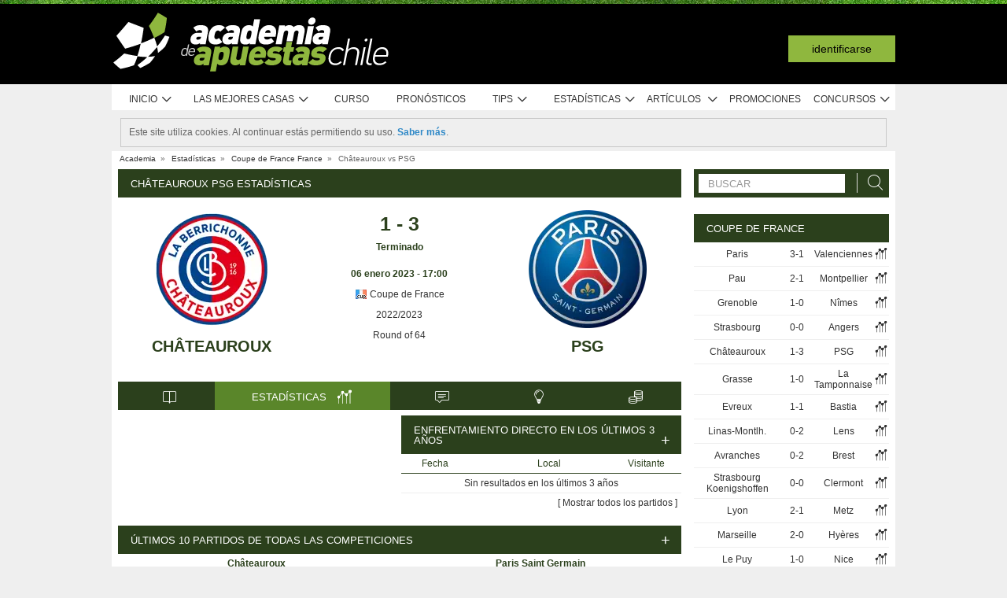

--- FILE ---
content_type: text/html; charset=UTF-8
request_url: https://www.academiadeapuestaschile.com/stats/match/france/coupe-de-france/chateauroux/psg/yjxZ8gjWvY23v
body_size: 83777
content:
<!DOCTYPE html>
<html xmlns="http://www.w3.org/1999/xhtml" prefix="og: https://ogp.me/ns#" lang="es-CL" xml:lang="es-CL"> <head>
	<!-- Begin meta tags -->
<meta http-equiv="Content-Type" content="text/html; charset=UTF-8">
<meta property="og:site_name" content="Academia de Apuestas Chile">
<meta property="og:locale" content="es_CL">
<meta property="og:title" content="Châteauroux PSG estadísticas | Coupe de France |  6 enero 2023">

<meta property="og:type" content="website">
<meta property="fb:app_id" content="336643573205417">

<meta name="viewport" content="width=device-width, initial-scale=1">
<meta http-equiv="X-UA-Compatible" content="IE=edge">
<title>Châteauroux PSG estadísticas | Coupe de France |  6 enero 2023</title>

<link href="https://academia.r.worldssl.net/system/cms/themes/academia_cl/img/favicon.ico" rel="shortcut icon" type="image/x-icon">
<base href="https://www.academiadeapuestaschile.com/">

<link rel="apple-touch-icon" sizes="57x57" href="https://academia.r.worldssl.net/system/cms/themes/academia_cl/img/apple-icon-57x57.png">
<link rel="apple-touch-icon" sizes="72x72" href="https://academia.r.worldssl.net/system/cms/themes/academia_cl/img/apple-icon-72x72.png">
<link rel="apple-touch-icon" sizes="114x114" href="https://academia.r.worldssl.net/system/cms/themes/academia_cl/img/apple-icon-114x114.png">
<link rel="apple-touch-icon" sizes="144x144" href="https://academia.r.worldssl.net/system/cms/themes/academia_cl/img/apple-icon-144x144.png">

<link rel="dns-prefetch" href="https://ajax.googleapis.com">
		<link rel="dns-prefetch" href="https://www.googletagmanager.com">
		<link rel="dns-prefetch" href="https://www.google-analytics.com">
		<link rel="dns-prefetch" href="https://connect.facebook.net">
		<link rel="preconnect" href="https://academia.r.worldssl.net">
		
				<script type="rocketlazyloadscript" data-rocket-type="text/javascript" type=module>
					var APPPATH_URI = "https://www.academiadeapuestaschile.com/stats/match/france/coupe-de-france/chateauroux/psg/yjxZ8gjWvY23v";
					var BASE_URI = "https://www.academiadeapuestaschile.com/";
					var LIVE_ADDR = "https://www.academiadasapostas.com:1555";
					var LOCALIZED_LINKS = {'betfair':'https://www.academiadeapuestaschile.com/blog/review/betfair-review','bet365':'https://www.academiadeapuestaschile.com/r/8zP9','skrill':'https://www.academiadeapuestaschile.com/r/bySe','neteller':'https://www.academiadeapuestaschile.com/r/Gyic','betsson':'https://www.academiadeapuestaschile.com/r/Cp0e','1xbet':'https://www.academiadeapuestaschile.com/r/A4fN','wagertool':'https://www.academiadeapuestaschile.com/r/P0iO','melbet':'https://www.academiadeapuestaschile.com/r/wmt0','bangbangbets':'https://www.academiadeapuestaschile.com/r/pFXY','bang bang bets':'https://www.academiadeapuestaschile.com/r/pFXY','bang-bang-bets':'https://www.academiadeapuestaschile.com/r/pFXY','betano':'https://www.academiadeapuestaschile.com/r/nBUl','betway':'https://www.academiadeapuestaschile.com/r/iS1f','betway-latam':'https://www.academiadeapuestaschile.com/r/iS1f','rabona':'https://www.academiadeapuestaschile.com/r/p9GR','tonybet':'https://www.academiadeapuestaschile.com/r/+a1n','novibet':'https://www.academiadeapuestaschile.com/r/g7Fi','jugabet':'https://www.academiadeapuestaschile.com/r/EbfE'};
					var IS_MOBILE = false;
					var CURRENT_LOCALE = "cl";
                    var CURRENT_LANGUAGE = "es";
				</script>
		<link rel="canonical" href="https://www.academiadeapuestaschile.com/stats/match/france/coupe-de-france/chateauroux/psg/yjxZ8gjWvY23v">
		<meta property="og:url" content="https://www.academiadeapuestaschile.com/stats/match/france/coupe-de-france/chateauroux/psg/yjxZ8gjWvY23v">
		<link rel="alternate" href="https://www.academiadasapostas.com/stats/match/franca/coupe-de-france/chateauroux/psg/yjxZ8gjWvY23v" hreflang="pt-PT">
		<link rel="alternate" href="https://www.academiadasapostasbrasil.com/stats/match/franca/coupe-de-france/chateauroux/psg/yjxZ8gjWvY23v" hreflang="pt-BR">
		<link rel="alternate" href="https://www.onlinebettingacademy.com/stats/match/france/coupe-de-france/chateauroux/psg/yjxZ8gjWvY23v" hreflang="x-default">
		<link rel="alternate" href="https://www.academiadeapuestas.es/stats/match/france/coupe-de-france/chateauroux/psg/yjxZ8gjWvY23v" hreflang="es-ES">
		<link rel="alternate" href="https://www.academiadeapuestaslatam.com/stats/match/france/coupe-de-france/chateauroux/psg/yjxZ8gjWvY23v" hreflang="es">
		<link rel="alternate" href="https://www.bettingacademy.co.uk/stats/match/france/coupe-de-france/chateauroux/psg/yjxZ8gjWvY23v" hreflang="en-GB">
		<link rel="alternate" href="https://www.academiadeapuestasperu.com/stats/match/france/coupe-de-france/chateauroux/psg/yjxZ8gjWvY23v" hreflang="es-PE">
		<link rel="alternate" href="https://www.bettingacademykenya.com/stats/match/france/coupe-de-france/chateauroux/psg/yjxZ8gjWvY23v" hreflang="en-KE">
		<link rel="alternate" href="https://www.academiadeapuestasargentina.com/stats/match/france/coupe-de-france/chateauroux/psg/yjxZ8gjWvY23v" hreflang="es-AR">
		<link rel="alternate" href="https://www.bettingacademynigeria.com/stats/match/france/coupe-de-france/chateauroux/psg/yjxZ8gjWvY23v" hreflang="en-NG">
		<link rel="alternate" href="https://www.academiadeapuestascolombia.com/stats/match/france/coupe-de-france/chateauroux/psg/yjxZ8gjWvY23v" hreflang="es-CO">
		<link rel="alternate" href="https://www.academiadeapuestasmexico.com/stats/match/france/coupe-de-france/chateauroux/psg/yjxZ8gjWvY23v" hreflang="es-MX">
		<link rel="alternate" href="https://www.academiadeapuestasparaguay.com/stats/match/france/coupe-de-france/chateauroux/psg/yjxZ8gjWvY23v" hreflang="es-PY">
		<link rel="alternate" href="https://www.academiadeapuestasecuador.com/stats/match/france/coupe-de-france/chateauroux/psg/yjxZ8gjWvY23v" hreflang="es-EC">
		<link rel="alternate" href="https://www.academiadeapuestaschile.com/stats/match/france/coupe-de-france/chateauroux/psg/yjxZ8gjWvY23v" hreflang="es-CL">
		<link rel="alternate" href="https://www.bettingacademyus.com/stats/match/france/coupe-de-france/chateauroux/psg/yjxZ8gjWvY23v" hreflang="en-US">
		<link rel="alternate" href="https://www.bettingacademytanzania.com/stats/match/france/coupe-de-france/chateauroux/psg/yjxZ8gjWvY23v" hreflang="en-TZ">
		<link rel="alternate" href="https://www.bettingacademyindia.com/stats/match/france/coupe-de-france/chateauroux/psg/yjxZ8gjWvY23v" hreflang="en-IN">
		<link rel="alternate" href="https://www.academiadasapostasangola.com/stats/match/franca/coupe-de-france/chateauroux/psg/yjxZ8gjWvY23v" hreflang="pt-AO">
		<link rel="alternate" href="https://www.academiadasapostasmz.com/stats/match/franca/coupe-de-france/chateauroux/psg/yjxZ8gjWvY23v" hreflang="pt-MZ">
		<meta property="og:image" content="https://academia.r.worldssl.net/stats/vsimage/913/886/400">
		<meta property="og:image:type" content="">
		<meta property="og:image:width" content="">
		<meta property="og:image:height" content="">
		<meta property="og:description" content="Estadísticas pre evento para apostar en el Châteauroux vs PSG,  6 enero 2023, France Coupe de France">
		<meta name="description" content="Estadísticas pre evento para apostar en el Châteauroux vs PSG,  6 enero 2023, France Coupe de France">

<!-- End meta tags -->
<script type="text/javascript" data-force="1" type=module>
		if ('serviceWorker' in navigator) {
 		navigator.serviceWorker.getRegistrations().then(function (registrations) {
			for (let registration of registrations) {
				registration.unregister().then(function () {
					return self.clients.matchAll();
				}).then(function (clients) {
					clients.forEach(client => {
						if (client.url && "navigate" in client) {
							client.navigate(client.url);
						}
					});
				});
			}
		}); 
		// navigator.serviceWorker.register('/sw.js', {updateViaCache: 'none'})
			// .then((registration) => {
			// 	if(registration.active){
			// 		registration.active.postMessage("clearOldCache");
			// 	}
			// 	console.log("Registed service worker");
			// }).catch((err) => console.log('SW registration FAIL:', err));



	}
</script>
<!-- Begin stylesheets -->
<link rel="preload" href="https://academia.r.worldssl.net/system/cms/themes/shared/css/fonts/din/d-din.bold.woff2" as="font" type="font/woff2" crossorigin>
<link rel="preload" href="https://academia.r.worldssl.net/system/cms/themes/shared/css/fonts/aa-font.woff2?d1uh6r" as="font" type="font/woff2" crossorigin>
<style type="text/css" media="screen">@charset "utf-8";@-webkit-keyframes
rotation{0%{-webkit-transform:rotate(360deg) scale(1.005) skew(1deg) translate(0)}to{-webkit-transform:rotate(0deg) scale(1) skew(1deg) translate(0)}}@-moz-keyframes
rotation{0%{-moz-transform:rotate(360deg)}to{-moz-transform:rotate(0deg)}}@-o-keyframes
rotation{0%{-o-transform:rotate(360deg)}to{-o-transform:rotate(0deg)}}@-ms-keyframes
rotation{0%{-ms-transform:rotate(360deg) scale(1.005) skew(1deg) translate(0)}to{-ms-transform:rotate(0deg) scale(1) skew(1deg) translate(0)}}@keyframes
rotation{0%{transform:rotate(360deg) scale(1.005) skew(1deg) translate(0)}to{-transform:rotate(0deg) scale(1) skew(1deg) translate(0)}}@-moz-document url-prefix(http),url-prefix(file){img:-moz-broken{-moz-force-broken-image-icon:1;width:24px;height:24px}}.tabcontent{background-color:#fff!important}#s .chzn-container{text-shadow:none;color:#000;font-weight:200}#s
.contents{background:0!important}#s .contents-body{padding:10px}#s .stat-area ul
li{list-style:none}#s .stat-area
ul{margin:0;padding:0}#s .stat-area
*{outline:0;font-family:Arial,sans-serif}#s
.clear{clear:both}#s
table{border-collapse:separate}#s
.stats{text-align:center;margin:0
auto 16px}.stats-container-left{float:left;margin:8px;width:716px}.stats-container-left+.stats-container-left{margin-top:0;margin-bottom:0}.widget-stats{width:716px}#s.stats-container-left .tabs_framed.small_tabs ul.tabs.stats-tabs{padding:0}#s .stats,#s.widget-stats-container-right{font-family:"Terbuchet MS",Arial,sans-serif}#s .stats a:not(.intabs),#s.widget-stats-container-right a:not(.intabs){color:#333;text-decoration:none}#s .livetabs
.current.single_tab{background-color:unset}#s .livetabs .current.single_tab
a{text-align:left}#s .stats a:not(.bullet_plus):hover,#s.widget-stats-container-right a:hover{text-decoration:underline}#s
a.intabs{text-decoration:none!important}#s .stats-game-head{display:block;text-align:center}#s .stats-game-head-teamname{font-family:"Terbuchet MS",Arial,sans-serif;font-size:20px;font-weight:700;text-transform:uppercase;color:#2b401c;line-height:30px;padding-top:16px}#s .stats-game-head-teamname
a{color:#2b401c!important}#s .stats-game-head-date ul
li.gamehead{font-size:12px;color:#333;background:#fff;padding:5px;margin:2px}#s .stats-game-head-date ul li.gamehead
b{color:#2b401c}#s .stats-game-head-date ul li.gamehead
a{font-size:12px;color:#333}#s .stats-game-head-date
.aggrmatch{width:85%;border-top-left-radius:0;border-top-right-radius:0;margin: -10px auto 10px;line-height:10px;background-color:#fff}#s .stats-game-head-date .aggrmatch
a{font-size:10px}#s .tabs_framed
.livestreams_buttons{float:right;margin-top: -25px;margin-right:53px}#s .no-border-right{border-right:0!important}#s .no-border-left{border-left:0!important}#s .stats-group{text-align:left}#s .stats-group>tbody>tr>td{padding:3px
2px}#s .stats-group>tbody>tr>td:first-child{padding-left:0}#s .stats-group>tbody>tr>td:last-child{padding-right:0}#s .stat-odd{width:100%}#s .stat-odd>thead>tr>td{background:#ededed;color:#333;font-weight:700}#s .stat-odd>thead>tr>th{background:#4c4c4c;font-weight:700;color:#fff;text-align:center;border:1px
solid #fff}#s .stat-odd>thead>tr>th
a{color:#fff}#s .stat-odd
td{background-color:#efefef;border:1px
solid #fff}#s .stat-odd td
a{color:#333}#s .stat-odd-back{background-color:#bfddfd!important;text-align:center}#s .stat-odd-lay{background-color:#f1d1e0!important}#s .stat-odd-last3 tbody td,#s .stat-odd-lay{text-align:center}#s .stat-win{background-color:#94dc96!important}#s .stat-draw{background-color:#ffefc0!important}#s .stat-lose{background-color:#ff9595!important}#s .stat-last3-result{background-color:#dfdfdf!important;font-weight:700;text-align:center}#s .next-games,#s .stat-cd3,#s .stat-correctscore,#s .stat-goals,#s .stat-seqs,.stat-last10,.stats-group{width:100%;text-align:center}#s .teams-index{width:100%}#s .stat-cd3 td,#s .stat-cd3 th,#s .stat-correctscore td,#s .stat-last10 td,#s .stat-odd td,#s .stat-quarts-padding td,#s .stat-seqs
td{padding:5px;color:#333}#s .next-games
td{color:#333}#s .results td,#s .teams-index
td{padding:5px;color:#333}#s .comp-hist-round thead td,#s .main_team_content .selectors,#s .player-seasons thead td,#s .results thead td,#s .stat-cd3 thead td,#s .stat-correctscore thead td,#s .stat-goals thead td,#s .stat-last10 thead td,#s .stat-seqs thead td,#s .stats_odds thead th,#s .team-players thead
td{background-color:#fff;color:#2b401c;border-bottom:1px solid #2b401c}.green-goal,.red-goal{height:6px;background-color:#13ab01}.red-goal{background-color:#fb2e01}#s .stat-seqs td.highlight-home{background-color:#cddff0}#s .stat-seqs tbody tr:hover td.highlight-home{background-color:#c4d8b4}#s .stat-seqs td.highlight-away{background-color:#ffe0a6}#s .stat-seqs tbody tr:hover td.highlight-away{background-color:#d8d994}#s .team_stats
.stats_names{text-align:left;width:215px;padding:2px}#s .main_team_content .selectors
td{padding:4px}#s .main_team_content .selectors .filter_type,#s .main_team_content .t_transfers
.filter_type{width:74px;padding-right:6px;display:inline-block;vertical-align:middle;text-align:right}#s .main_team_content .selectors
ul.competition_filter{display:inline-block;vertical-align:middle;width:100%}#s .main_team_content .selectors ul.competition_filter>li{width:calc(25% - 4px);height:18px;padding:2px
4px 2px 0;float:left;border-bottom:1px solid #dfdfdf}#s .main_team_content .selectors ul.competition_filter>li:nth-child(4n){width:25%;padding-right:0}#s .main_team_content .selectors
span.competition{display:inline-block;cursor:pointer;padding:3px
0 3px 4px;width:calc(100% - 4px);height:14px;overflow:hidden;white-space:nowrap;text-overflow:ellipsis}#s .main_team_content .selectors span.competition:hover{background:#d4e8a9}#s .main_team_content .selectors span.competition
ul.flag{margin-right:4px}#s .main_team_content .selectors
span.competition.current{background:#2b401c;color:#fff;cursor:default}#s .next-games thead
td{background-color:#fff;color:#2b401c;font-weight:700;border-bottom:1px solid #2b401c}#s .comp-hist-round
td{padding:5px
2px}#s .comp-history .even,#s .comp-history .odd,#s .next-games .even,#s .next-games .odd,#s .odds .even,#s .odds .odd,#s .player-seasons .even,#s .player-seasons .odd,#s .stat-cd3 .even,#s .stat-cd3 .odd,#s .stat-correctscore .even,#s .stat-correctscore .odd,#s .stat-goals .even,#s .stat-goals .odd,#s .stat-last10 .even,#s .stat-last10 .odd,#s .stat-seqs .even,#s .stat-seqs .odd,#s .team-players .even,#s .team-players .odd,#s .teams-index .even,#s .teams-index
.odd{background-color:#fff}#s .comp-history
td{color:#333}#s .stat-seqs tbody td:first-child{text-align:left}#s .stat-seqs tbody td:last-child{font-weight:700}#s .stat-goals tbody td:last-child{text-align:left}#s .stat-goals tbody tr:last-child{font-style:italic}#s .stat-correctscore tbody tr:last-child{font-weight:700}#s .stats-subtitle{display:block;padding:5px;background:#fff;color:#2b401c;font-size:12px;font-weight:700}#s .stats-subtitle
a{color:#000;font-size:12px}#s .stats-title{display:block;color:#fff;background:#2b401c;font-size:13px;line-height:1em;text-transform:uppercase;text-align:left;padding:12px
10px 11px 16px}#s .stat-half-padding
td{padding:5px
3px!important}#s .stat-quart-1{background-color:#acacac}#s .stat-quart-2{background-color:#c1c1c1}#s .stat-quart-3{background-color:#d6d6d6}#s .stat-quart-4{background-color:#ebebeb}#s
.gamestatus_live{color:#8fb73e!important;font-size:25px!important}#s .share>li,#s .stats-game-share{text-align:center}#s
.share{display:inline-block;padding-left:5px;margin:0
auto}#s .share>li{float:left}#s .button-bet{display:block;margin:0
auto;cursor:pointer;border:0;border-collapse:collapse;width:201px;height:20px;background:url(https://academia.r.worldssl.net/addons/default/modules/stats/img/statslayout/butaoapostarnestejogo.gif?v=1667318407)no-repeat}#s .button-bet:hover{background-position:0-20px}#s .stats-wd-teamname{width:25%}#s .stats-wd-result{width:10%}#s .stats-wd-date{width:24%}#s .stats-wd-competition{width:16%}#s .stats-wd-overunder{width:37.5%}#s .stats-wd-quarts,#s .stats-wd-ranking{width:8%}#s .stats-wd-seqs{width:14%}#s .stats-wd-goals2col{width:21%}#s .stats-wd-goalstime1,#s .stats-wd-goalstime2{width:15%}#s .stats-wd-goalstime3{width:8%}#s .link-free{font-style:normal;color:#333;text-decoration:none}#s .stats-game-bottom-title{font-family:"Terbuchet MS",Arial,sans-serif;font-size:14px;font-weight:700;line-height:28px;color:#333}#s #stats-functions li,#s #stats-functions-big
li{float:left;cursor:pointer;font-size:12px;font-weight:700;text-align:left;color:#333;-webkit-border-radius:5px;-moz-border-radius:5px;border-radius:5px;margin:2px;border:1px
solid #fff}#s #stats-functions
li{padding:5px
2px 5px 40px;width:185px;height:16px;vertical-align:middle}#s #stats-functions li:hover,#s #stats-functions-big li:hover{background-color:#efefef;background-position:12px 3px;border:1px
solid #dfdfdf}#s #stats-functions{display:inline-block;margin:0
auto}#s .stats-game-head-tv{background:url(https://academia.r.worldssl.net/addons/default/modules/stats/img/statslayout/watch-20-on.png?v=1328117721)no-repeat #dfdfdf 12px 3px}#s .stats-game-head-tips{background:url(https://academia.r.worldssl.net/addons/default/modules/stats/img/statslayout/tips-20-on.png?v=1328117720)no-repeat #dfdfdf 12px 3px}#s .stats-game-head-forum{background:url(https://academia.r.worldssl.net/addons/default/modules/stats/img/statslayout/forum-20-on.png?v=1328117711)no-repeat #dfdfdf 12px 3px}#s #stats-functions-big
li{width:344px;vertical-align:top;height:100px}#s #stats-functions-big li
a{display:block;height:100%;width:100%;padding-left:120px;padding-top:30px;line-height:5px}#s .stats-game-bottom-tv{background:url(https://academia.r.worldssl.net/addons/default/modules/stats/img/statslayout/watch-100.png?v=1328117721)no-repeat #dfdfdf 3px 0}#s .stats-game-bottom-tips{background:url(https://academia.r.worldssl.net/addons/default/modules/stats/img/statslayout/tips-100.png?v=1328117720)no-repeat #dfdfdf 3px 0}#s .stats-game-bottom-forum{background:url(https://academia.r.worldssl.net/addons/default/modules/stats/img/statslayout/forum-100.png?v=1328117712)no-repeat #dfdfdf 3px 0}#s #stats-functions-big li:hover{background-position:4px -199px}#s .competition-head{padding:5px;min-height:60px;text-align:left;margin-top:14px}#s .competition-title,#s .competition-title
h1{font-family:"Terbuchet MS",Arial,sans-serif;font-size:20px;font-weight:700;line-height:35px;color:#333;margin:0}#s .competition-title span:not(.bookmark),#s .competition-title span:not(.bookmark) h1,h3 span:not(.bookmark){float:left}#s span.bookmark.no-click{display:none}#s span.bookmark.no-click.active{display:inline-block;color:#8fb73e;font-size:14px;vertical-align:middle}#s .competition-head span.bookmark,h2
span.bookmark{cursor:pointer;margin-left:5px}h2
span.bookmark{font-size:18px;position:absolute}h2 span.bookmark.active:after{color:#fff!important}h3
span.bookmark{margin:0
0-4px}#s .competition-head span.bookmark.no-lick,h3 span.bookmark.no-click{background-position: -100px -172px}#s .competition-head span.bookmark.active.no-click,span.bookmark.active.no-click{background-position: -83px -172px}#s .competition-head span.bookmark.active,span.bookmark.active{background-position: -82px -254px}#s .competition-subtitle{font-family:"Terbuchet MS",Arial,sans-serif;font-size:14px;font-weight:700;line-height:20px;color:#333;text-transform:uppercase;margin:0}#s .competition-img-text-16x16{width:16px;height:16px;margin-bottom: -3px;padding-right:2px;padding-left:2px}#s .competition-country-16x14{width:16px;height:14px;margin:0;padding:1px
0 1px 2px}#s .competition-img-13x13,#s .competition-img-16x16{width:16px;height:16px;margin-bottom:0;padding-right:2px;padding-left:2px}#s .competition-img-13x13{width:13px;height:13px;cursor:help}#s .competition-img-20x20{width:20px;height:20px;margin-bottom: -5px;padding-right:0;padding-left:0}#s .competition-td-title{display:block;background-color:#2b401c;color:#fff;height:31px;font-size:13px;text-transform:uppercase;text-align:left;margin-top:15px}#s .competition-td-title.tabs-content{background-color:#fff}#s .competition-td-title span.tabs-wrapper{display:flex;flex-wrap:wrap;width:100%}#s .competition-td-title
span.text{display:inline-block;vertical-align:middle;float:left;line-height:31px;padding-left:10px}#s .competition-td-title ul.stay-there li
span.text{padding:5px
0 0 5px;line-height:16px;float:right}#s .competition-td-title
div.tabs{display:inline-block;vertical-align:middle;float:right}#s .competition-td-title div.tabs
.marketselector{display:inline-block;margin:0;line-height:31px;padding:0
10px;cursor:pointer}#s .stats
.link_a{float:right;margin-right:5px}#s .competition-td-title-float ul.stay-there>li{margin:0
4px;float:left;display:inline;list-style:none}#s .competition-td-subtitle{display:block;padding:5px;color:#fff;font-size:12px;font-weight:700;text-align:left;float:left}#s .competition-rounds .round-title{background-color:#fff;color:#2b401c;padding:5px
6px!important;font-size:12px;font-weight:700;text-align:left;border-bottom:1px solid #2b401c}#s .competition-wrapper-title .competition-tr-title{background-color:#fff;color:#2b401c}#s .competition-wrapper-title .competition-tr-title
td{color:#2b401c;font-size:12px;font-weight:700;text-align:center;padding:9px
0 8px;border-bottom:1px solid #2b401c}#s .competition-wrapper-title .competition-tr-title td.next-round,#s .competition-wrapper-title .competition-tr-title td.prev-round{font-size:11px;font-weight:400}#s .competition-wrapper-title td.go-prv,#s .competition-wrapper-title td.prev-round{border-right:1px solid #fff;-moz-user-select:none;-khtml-user-select:none;-webkit-user-select:none;-o-user-select:none}#s .competition-wrapper-title td.go-nxt,#s .competition-wrapper-title td.next-round{border-left:1px solid #fff;-moz-user-select:none;-khtml-user-select:none;-webkit-user-select:none;-o-user-select:none}#s .competition-wrapper-title .go-nxt,#s .competition-wrapper-title .go-prv{background-color:#d4e8a9;cursor:pointer}#s .competition-wrapper-title .go-nxt .icon-aa,#s .competition-wrapper-title .go-prv .icon-aa{font-size:16px;vertical-align:middle}#s .competition-wrapper-title .go-nxt.disabled,#s .competition-wrapper-title .go-prv.disabled{color:#c8c8c8;background-color:transparent}#s .competition-wrapper-title .go-nxt.disabled *,#s .competition-wrapper-title .go-prv.disabled
*{display:none}#s .competition-wrapper-title .go-nxt:not(.disabled):hover,#s .competition-wrapper-title .go-prv:not(.disabled):hover,#s .show-mobile .go-nxt:not(.disabled):hover,#s .show-mobile .go-prv:not(.disabled):hover{background-color:#d4e8a9}#s .show-mobile .go-nxt,#s .show-mobile .go-prv{font-size:12px;padding:13px
20px;float:left;margin-top:2px}#s .show-mobile .go-nxt{float:right}#s .tips
span{padding:0
1px 0 0}#s .tips span.n-tips{display:inline-block;vertical-align:middle;margin-left: -11px;margin-right: -4px}#s #comp-flags a div,#s .stats .tips-link{display:inline-block}#s
div.links{width:100%;text-align:right;padding-top:5px}#s div.links
a{margin:0
4px 0 14px}.nowrap{white-space:nowrap}#s .competition-td-subtitle a,#s .competition-tr-title td
a{color:#fff;font-weight:700;font-size:12px}#s .competition-td-subtitle-float{color:#fff;font-size:11px;padding:5px;float:right;font-weight:400}#s .competition-td-title-float{color:#fff;float:right;font-size:11px;padding:0;margin-top:2px}#s .competition-wd-teamname{width:37%}#s .competition-wd-result{width:16%}#s .competition-wd-stats{width:10%}#s .competition-wd-class-3{width:3%!important}#s .competition-wd-class-5{width:5%!important}#s .competition-wd-class-6{width:6%!important}#s .competition-wd-class-8{width:8%!important}#s .competition-wd-class-15{width:15%}#s .competition-wd-class-30{width:30%!important}#s .competition-wd-tops-3{width:3%}#s .competition-wd-tops-9{width:9%}#s .competition-wd-tops-30{width:30%}#s .competition-wd-tops-40{width:40%}#s .competition-class,#s .competition-rounds,#s .competition-tops{width:100%;text-align:center}#s .competition-class td,#s .competition-rounds td,#s .competition-tops
td{padding:5px;border:0}#s.widget-right .competition-rounds td
a.team_name{width:auto}#s.widget-right .competition-rounds
td{padding:5px
1px!important}#s .competition-rounds thead td,#s .competition-tops thead td,#s .group-title,#s
.next_matches_title{background-color:#fff;color:#000!important;font-weight:700;padding:2px
0;border-bottom:1px solid #2b401c}#s .competition-class thead
td{background-color:#fff;color:#2b401c;font-weight:700;border-bottom:1px solid #2b401c}#s .competition-class.stats-history tbody tr,#s .competition-rounds .even,#s .competition-rounds .odd,#s .competition-tops .even,#s .competition-tops
.odd{background-color:#fff}#s .teams-index
td{text-align:left}#s .teams-index
a{color:#333}#s .competition-class,#s .competition-rounds{cursor:default}#s .competition-3rounds{width:33%;vertical-align:top;background-color:#666}#s .competition-class tbody
tr{background-color:#fff;color:#333;border-bottom:1px solid #dfdfdf}#s .competition-class
.global_overes{background:#ccc}#s .competition-class.goals_moments th,#s .competition-class.overs_unders
th{font-weight:700;padding:5px
0}#s .competition-class td.last,#s .competition-class
th.last{border-right:none!important}#s .competition-class tbody tr:hover{font-weight:700}#s .competition-class.overs_unders td:nth-child(3){padding-left:3px!important;text-align:center}#s .competition-class tbody td:not(.last){border-right:1px solid #ccc!important}#s .competition-class tbody td:nth-child(4),#s .competition-tops tbody td:nth-child(4){background:url(https://academia.r.worldssl.net/addons/default/modules/stats/img/statslayout/fff.png?v=1328117710)left top}#s .competition-class
.moments_bar_percent{position:relative;display:inline-block;max-width:100%;height:10px;background:#8fb73e;vertical-align:middle}#s .competition-class.goals_moments thead td,#s .competition-class.overs_unders thead
td{border-right:1px solid #ddd!important}#s .competition-class.goals_moments td.last,#s .competition-class.overs_unders
th.last{border-right:none!important}#s .competition-class.goals_moments tbody td:nth-child(4),#s .competition-class.goals_moments td,#s .competition-class.overs_unders tbody td:nth-child(4),#s .competition-class.overs_unders
td{padding:5px
3px}#s .competition-class.goals_moments tbody td:nth-child(4),#s .competition-class.overs_unders tbody td:nth-child(4){background:0 0}#s .competition-class.goals_moments .sep,#s .competition-class.overs_unders
.sep{background:0 0;border:0!important}#s .competition-class.goals_moments tr:hover,#s .competition-class.overs_unders tr:hover,#s .competition-class.scores_scored tr:hover{background:0 0!important;font-weight:400}#s .competition-class.goals_moments tr tr:hover,#s .competition-class.overs_unders tr tr:hover,#s .competition-class.scores_scored tr tr:hover{background:#d4e8a9!important;font-weight:700}#s div.goals_moments
i.info{font-size:11px;float:left;line-height:24px}#s .comp-stats-header .icon-aa{font-size:17px;margin: -2px 0}#s .competition-class td:nth-child(1),#s .competition-class td:nth-child(11),#s .competition-class td:nth-child(3),#s .competition-class td:nth-child(4),#s .competition-class td:nth-child(5),#s .competition-class td:nth-child(8),#s .team_stats
.type_end{border-right:1px solid #fff}#s .competition-class td:nth-child(3),#s .competition-tops tbody td:nth-child(2),#s .competition-tops tbody td:nth-child(3),#s .competition-tops thead td:nth-child(1),#s .competition-tops thead td:nth-child(2){text-align:left;padding-left:5px!important}#s .competition-class.stats-history tbody
td{padding:5px
1px}#s .competition-class.stats-history tbody td
.link_a{float:none}#s #soccer-today-nav li.datepick,#s .competition-class.stats-history tbody td.last .link_a,#s table.gameweeks_matches
div.next{float:right}#s .competition-class.stats-history thead
td{padding:5px
2px}#s .competition-class.stats-history
.odd{background-color:#fff}#s .competition-class.stats-history
.last{text-align:left}#s .competition-class.stats-history tbody
.last{background:0 0;border-bottom:1px solid #efefef}#s .competition-class.stats-history
.last.vals{text-align:right}#s .competition-class.stats-history
.winner{border-right:1px solid #fff;text-align:left}#s .competition-class.stats-history tbody tr:hover{font-weight:400}#s .competition-half-padding
td{padding:5px
2px!important}#s .competition-quarts-padding
td{padding:5px
1px!important;border-bottom:1px solid #efefef}#s
acronym{cursor:help}#s .competition-select-year{font-size:11px;padding:0
0 10px 2px;margin:0;float:right;font-weight:700;color:#333}#s .select-year{font-size:10px;padding:0;margin:2px
0 2px 2px;font-weight:700;color:#333;background-color:#efefef}#s
.box{width:14px;height:14px;padding:1px;margin-right:1px;text-align:center;float:left;-webkit-border-radius:0;-moz-border-radius:0;border-radius:0}#s .box.result,#s .stat-last10
.box{margin-right:3px;float:none;display:inline-block}#s
.box.result{width:auto;float:right;margin-right:10px;padding:1px
6px}#s
.box.current_match{width:70px;height:14px;padding:1px;-webkit-border-radius:0;-moz-border-radius:0;border-radius:0;text-align:center;background:#dfdfdf;margin-right:0;display:inline-block}#s .draw,#s .lose,#s
.win{background-color:#8fb73e!important;color:#fff!important}#s .draw,#s
.lose{background-color:#828282!important}#s
.lose{background-color:#313131!important}#s
.rise{color:green}#s
.drop{color:red}#s
.legend{padding:0;margin-top:3px;text-align:left;color:#333}#s .legend
li{display:inline;list-style-type:none;padding-right:10px;float:left}#s .leg-item{width:15px;height:10px;padding:0;margin:2px;-webkit-border-radius:1px;-moz-border-radius:1px;border-radius:1px;float:left}#s
.backzones{background-image: -moz-linear-gradient(45deg,#666 25%,transparent 25%),-moz-linear-gradient(-45deg,#666 25%,transparent 25%),-moz-linear-gradient(45deg,transparent 75%,#666 75%),-moz-linear-gradient(-45deg,transparent 75%,#666 75%);background-image: -webkit-gradient(linear,0 100%,100%0,color-stop(.25,#666),color-stop(.25,transparent)),-webkit-gradient(linear,0 0,100% 100%,color-stop(.25,#666),color-stop(.25,transparent)),-webkit-gradient(linear,0 100%,100%0,color-stop(.75,transparent),color-stop(.75,#666)),-webkit-gradient(linear,0 0,100% 100%,color-stop(.75,transparent),color-stop(.75,#666));background-image: -webkit-linear-gradient(45deg,#666 25%,transparent 25%),-webkit-linear-gradient(-45deg,#666 25%,transparent 25%),-webkit-linear-gradient(45deg,transparent 75%,#666 75%),-webkit-linear-gradient(-45deg,transparent 75%,#666 75%);background-image: -o-linear-gradient(45deg,#666 25%,transparent 25%),-o-linear-gradient(-45deg,#666 25%,transparent 25%),-o-linear-gradient(45deg,transparent 75%,#666 75%),-o-linear-gradient(-45deg,transparent 75%,#666 75%);background-image:linear-gradient(45deg,#666 25%,transparent 25%),linear-gradient(-45deg,#666 25%,transparent 25%),linear-gradient(45deg,transparent 75%,#666 75%),linear-gradient(-45deg,transparent 75%,#666 75%);-moz-background-size:2px 2px;background-size:2px 2px;-webkit-background-size:2px 2.1px;background-position:0 0,1px 0,1px -1px,0 1px}#s .zone-chmp,#s .zone-cncgc{background-image:none;background-color:#82a4b1!important}#s .zone-cltpo,#s .zone-final{background-image:none;background-color:#b6dbbb!important}#s .zone-itoto{background-color:#e4de7e!important}#s .zone-afcc,#s .zone-cafco,#s .zone-uefa{background-image:none;background-color:#ca928c!important}#s .zone-afcclqf,#s .zone-chro,#s .zone-clqf{background-image:none;background-color:#b7d2dd!important}#s .zone-chro{background-color:#b6dbbb!important}#s .zone-afccplf,#s .zone-chrpo{background-image:none;background-color:#cee9d1!important}#s .zone-afccplf{background-color:#d0aeaa!important}#s .zone-acn,#s .zone-afccl,#s .zone-cafcl,#s .zone-cfucl,#s .zone-cl,#s .zone-cnccf,#s .zone-ofccl,#s .zone-sudap,#s .zone-womwc,#s .zone-wrldc{background-image:none;background-color:#82a4b1!important}#s .zone-cmpp,#s .zone-int,#s .zone-posft,#s .zone-pplf,#s .zone-ppo,#s .zone-rplf,#s .zone-toppo,#s .zone-wypo{background-image:none;background-color:#cee9d1!important}#s .zone-rplf{background-color:#c3c2c2!important}#s .zone-plate,#s .zone-releg{background-image:none;background-color:#e3f8e5!important}#s .zone-releg{background-color:#b5b5b5!important}#s .zone-fin,#s .zone-fiop,#s .zone-prgro,#s .zone-promo,#s .zone-qfs,#s .zone-uefaconfl,#s .zone-wingr,#s .zone-wyc{background-image:none;background-color:#b6dbbb!important}#s .zone-poqfs,#s .zone-uefaconflqf{background-image:none;background-color:#c8e9cc!important}#s .zone-8thf,#s .zone-po8thf{background-image:none;background-color:#d8f6db!important}#s .zone-po8thf{background-color:#e3f8e5!important}#s .zone-16thf,#s .zone-lbt{background-image:none;background-color:#daf6f1!important}#s .zone-lbt{background-color:#82a4b1!important}#s .zone-suda,#s .zone-withd{background-image:none;background-color:#e4bc7e!important}#s .zone-clqpo,#s .zone-lbtqf,#s .zone-ucpo{background-image:none;background-color:#b7d2dd!important}#s .zone-ucpo{background-color:#deaea9!important}#s .zone-chpo,#s .zone-cqupo{background-image:none;background-color:#b6dbbb!important}#s .zone-cqupo{background-color:#b7d2dd!important}#s .zone-botpo,#s .zone-logr,#s .zone-ppro,#s .zone-prel{background-image:none;background-color:#c3c2c2!important}#s .zone-ppro{background-color:#cee9d1!important}#s .zone-5-6po,#s .zone-5-8po{background-image:none;background-color:#d2e3d4!important}#s .zone-eurol,#s .zone-fplf,#s .zone-ploff,#s .zone-pppl{background-image:none;background-color:#cee9d1!important}#s .zone-eurol{background-color:#ca928c!important}#s .zone-confc,#s .zone-eurolqf{background-image:none;background-color:#d0aeaa!important}#s .zone-confc{background-color:#7ee4c6!important}#s .zone-europ,#s .zone-poss{background-image:none;background-color:#deaea9!important}#s .zone-poss{background-color:#cee9d1!important}#s .zone-mpo,#s .zone-nr{background-image:none;background-color:#c3d1c5!important}#s .zone-nr{background-color:#b6dbbb!important}#s .zone-pnr,#s .zone-prc{background-image:none;background-color:#cee9d1!important}#s .zone-prc{background-color:#959ce2!important}#s .zone-3rd,#s .zone-3rdpl{background-image:none;background-color:#d8f6db!important}#s .zone-11thp,#s .zone-5thpl,#s .zone-7thpl,#s .zone-9thpl,#s .zone-regro{background-image:none;background-color:#daf6f1!important}#s .zone-regro{background-color:#c3c2c2!important}#s .zone-possf,#s .zone-semif{background-image:none;background-color:#b7f1fe!important}#s .zone-possf{background-color:#daf6f1!important}.team-page .team-players .exited
td{opacity: .5;padding-top:0!important;padding-bottom:0!important;font-size:11px}#s .markets-expand,#s .markets-minimize{border-left:1px solid #333;border-right:1px solid #333}#s .markets-expand{border-bottom:1px solid #333;text-align:right;padding:5px
7px;-webkit-border-bottom-left-radius:5px;-webkit-border-bottom-right-radius:5px;-moz-border-radius-bottomleft:5px;-moz-border-radius-bottomright:5px;border-bottom-left-radius:5px;border-bottom-right-radius:5px;background:#fff url(https://academia.r.worldssl.net/addons/default/modules/stats/img/statslayout/expand-on.png?v=1328117710)no-repeat 342px 5px;cursor:pointer}#s .markets-expand:hover{background-color:#efefef}#s .markets-minimize{padding:1px}#s .markets-minimize-text{text-align:right;padding:5px
7px;background:url(https://academia.r.worldssl.net/addons/default/modules/stats/img/statslayout/minimize-on.png?v=1328117714)no-repeat 342px 5px;cursor:pointer}#s .markets-expand-img,#s .markets-minimize-img{float:right;width:20px;height:20px;cursor:pointer}#s .markets-expand-img::after,#s .markets-minimize-img::after{content:"+";display:inline-block;font-size:20px;width:100%;text-align:center}#s .markets-minimize-img{margin-top: -3px}#s .markets-minimize-img::after{content:"-"}#s .markets-big{width:100%;background-color:#efefef;color:#333}#s .markets-big tbody tr
td{color:#333;width:65px}#s .markets-big thead tr
td{margin-left:5px;background-color:#4c4c4c;font-weight:700;color:#fff;text-align:left;padding:5px;border-top:3px solid #fff}#s .markets-big .align-left{text-align:left;padding:5px}#s .markets-big .align-right{text-align:right;padding:5px}#s .markets-big
.bold{font-weight:700}#s .markets-big .odd-back{background-color:#bfddfd!important;border:1px
solid #dfdfdf}#s .markets-big .odd-lay{background-color:#f1d1e0!important;border:1px
solid #dfdfdf}#s .markets-big .odd-back-main,#s .markets-big .odd-lay-main{background-color:#bfddfd!important;border:1px
outset #dfdfdf;height:35px}#s .markets-big .odd-lay-main{background-color:#f1d1e0!important}#s .markets-big .odd-back-main:hover,#s .markets-big .odd-lay-main:hover{border:1px
inset #dfdfdf!important}#s .markets-big .odd-second{border:1px
solid #dfdfdf;background-color:#fff;height:35px}#s .markets-big .background-dark{background-color:#dfdfdf}#s .markets-big .border-bottom{border-bottom:2px solid #dfdfdf}#s .markets-big .wd-selections{width:27%}#s .markets-big .wd-odds{width:9%}#s .markets-big .wd-wom{width:8%}#s .markets-big .wd-wom1{width:2px}#s .markets-big .wd-wom2{width:2%}#s
.candymenu{margin-left:10px;padding:0}#s .candymenu
li{list-style:none;display:inline-block}#s .candymenu
.odd{padding-right:5px;padding-left:4px;text-align:right}#s
.candybtn{position:relative;display:inline-block;text-decoration:none;height:28px}#s .candybtn
span.text{width:334px;float:left;line-height:26px;padding:0
5px;text-shadow:1px 1px #fff;border:1px
solid #b2b1b1;border-bottom:1px solid #d1d1d1;-moz-box-shadow:0 3px 0#b2b1b1;-webkit-box-shadow:0 3px 0#b2b1b1;box-shadow:0 3px 0#b2b1b1;-webkit-border-radius:5px;-moz-border-radius:5px;border-radius:5px;height:25px;color:#454545;font-family:Arial,sans-serif;font-size:12px;font-weight:700;background:#e6e6e6 url(https://academia.r.worldssl.net/addons/default/modules/stats/img/statslayout/candy_bg.png?v=1328117709)repeat-x left top}#s .candybtn-active span.text,#s .candybtn:active
span.text{color:#555;-moz-box-shadow:0 0 0;-webkit-box-shadow:0 0 0;box-shadow:0 0 0;border-bottom:1px solid #d0d0d0;border-top:1px solid #b2b1b1;margin-top:3px}#s .candybtn-active span.text,#s .candybtn:active span.text,#s .candybtn:hover
span.text{background:#e5e5e5 url(https://academia.r.worldssl.net/addons/default/modules/stats/img/statslayout/candy_bg2.png?v=1328117710)repeat-x left top}#s .stats-tabs{padding:0
6px}#s .stats-tabs
li{width:auto;padding:0
3px;box-sizing:border-box;margin-bottom:4px}#s .stats-tabs li
a{width:100%;box-sizing:border-box}#s .stats-tabs.linkTabs li
a{height:100%}#s .tabs
.statimage{width:16px;height:16px;background:url(https://academia.r.worldssl.net/addons/default/modules/stats/img/statslayout/stats.png?v=1328117718)no-repeat left top}#s .tabs
.tipimage{width:16px;height:16px;background:url(https://academia.r.worldssl.net/addons/default/modules/stats/img/statslayout/bulb-on.png?v=1333450493)no-repeat left top}#s .tabs
.videoimage{width:12px;height:12px;background:url(https://academia.r.worldssl.net/addons/default/modules/stats/img/statslayout/goto-video.png?v=1392736221)no-repeat;float:left;padding-right:5px;margin-top:16px}#s .tabs
.videoimage.green{background-position:left top}#s .tabs
.videoimage.gray{background-position:left -12px}#s .tabs
.liveimage{width:16px;height:16px;background:url(https://academia.r.worldssl.net/addons/default/modules/stats/img/statslayout/teams.png?v=1328117719)no-repeat right top;padding-left:5px}#s .tabs .liveimage,#s .tabs .statimage,#s .tabs
.tipimage{margin-top:13px;padding-right:10px;float:none}#s
.ajaxload{width:16px;height:11px;background:url(https://academia.r.worldssl.net/addons/default/modules/stats/img/statslayout/loader_h.gif?v=1328117713)no-repeat right top;margin:0
auto}#s .match-head-score
li.odd{padding:5px;margin:2px
2px 0;display:block;color:#2b401c;font-size:25px;font-weight:700;line-height:25px}#s .match-head-score
li.even{padding:5px;margin:0
2px 10px;display:block;color:#2b401c;background:#fff;font-size:12px;font-weight:700}#s
.commentary{width:100%;height:100px;overflow-y:auto}#s .match-summary
.minute{text-align:left;width:5%;padding-left:5px}#s .match-summary .code_img,#s .match-summary
.team_logo{width:4%}#s .match-summary
.text{text-align:left;padding-left:5px}#s .match-summary{width:100%}#s .match-summary
.video_team_a{float:left;margin-left:5px}#s .match-summary
.video_team_b{float:right;margin-right:5px}#s .match-summary thead
td{background-color:#fff;color:#2b401c;font-weight:700;text-align:center;padding:5px;border-bottom:3px solid #2b401c}#s .match-summary tbody
td{padding:4px
1px;font-size:13px;line-height:1.4em}#s .match-summary tbody td
span.ico{font-size:24px;color:#2b401c;line-height:1em}#s .match-summary tbody td span.ico.aa-icon-Y2C,.tipsy table
span.ico{font-size:20px}#s .match-summary .even,#s .match-summary
.odd{background-color:#fff}#s .match-sum-score-1{background-color:#fff!important}#s .match-sum-score-1,#s .match-sum-score-2,#s .match-sum-score-ft{border-left:1px solid #fff;border-right:1px solid #fff}#s .match-sum-score-2{background-color:#dfdfdf!important}#s .match-summary .match-sum-last,#s .stats_odds thead
tr{background-color:#666}#s .match-sum-score-ft{color:#fff;font-weight:700}#s .match-summary
.pr{width:13px;height:13px;display:inline-block}#s .match-summary
.pr.PSG{background:url(https://academia.r.worldssl.net/addons/default/modules/stats/img/statslayout/penalty_result.png?v=1366365101)no-repeat left -13px}#s .match-summary
.pr.PSM{background:url(https://academia.r.worldssl.net/addons/default/modules/stats/img/statslayout/penalty_result.png?v=1366365101)no-repeat left top}#s .match-sum-wd-minute{width:5%}#s .match-sum-wd-symbol{width:4%}#s .match-sum-wd-description{width:37%}#s .match-sum-wd-score{width:8%;white-space:nowrap}#s .match-img-13x13{width:13px;height:13px;margin-bottom:0;padding-right:2px;padding-left:2px}#s .match-stadium,#s .match-stats-live,#s .match-stats-live-bg{width:100%}#s .match-stats-live-bg
tr{background-color:#fff;vertical-align:top}#s .match-stats-live-bg
td{padding:10px}#s .match-stadium td,#s .match-stats-live
td{padding:2px;vertical-align:middle;border-bottom:1px solid #dfdfdf}#s .match-stats-live
td{border-top:1px solid #dfdfdf}#s .match-stadium
td{text-align:left}#s .match-stats-live-wd-bar{width:31%}#s .match-stats-live-wd-number{width:5%}#s .match-stats-live-wd-label{width:23%}#s .match-team-wd-8{width:8%}#s .match-team-wd-76{width:76%}#s .match-team-wd-4{width:4%}#s .match-team-wd-14{width:14%}#s .match-team-wd-32{width:32%}#s .match-team-wd-30{width:30%}#s .match-team-wd-70{width:70%}#s .match-stadium-wd-esq{width:25%;font-weight:700}#s .match-stadium-wd-dir{width:75%}#s .stat-zero-padding
td{padding:5px
2px!important;color:#333}#s .stats-choose-left,#s .stats-choose-right{width:50%;height:30px;color:#000;font-size:30px;font-weight:700;padding:5px}#s .stats-choose-left{border-right:5px solid #fff;background:url(https://academia.r.worldssl.net/addons/default/modules/stats/img/statslayout/arrow-left.jpg?v=1328117707)no-repeat 0-5px;-webkit-border-top-left-radius:5px;-webkit-border-bottom-left-radius:5px;-moz-border-radius-topleft:5px;-moz-border-radius-bottomleft:5px;border-top-left-radius:5px;border-bottom-left-radius:5px}#s .stats-choose-left:hover{background:url(https://academia.r.worldssl.net/addons/default/modules/stats/img/statslayout/arrow-left.jpg?v=1328117707)no-repeat 0-55px;color:#fff;text-shadow:#000 1px 1px 2px}#s .stats-choose-right{border-left:5px solid #fff;background:url(https://academia.r.worldssl.net/addons/default/modules/stats/img/statslayout/arrow-right.jpg?v=1328117708)no-repeat 0-5px;-webkit-border-top-right-radius:5px;-webkit-border-bottom-right-radius:5px;-moz-border-radius-topright:5px;-moz-border-radius-bottomright:5px;border-top-right-radius:5px;border-bottom-right-radius:5px}#s .stats-choose-right:hover{background:url(https://academia.r.worldssl.net/addons/default/modules/stats/img/statslayout/arrow-right.jpg?v=1328117708)no-repeat 0-55px;color:#fff;text-shadow:#000 1px 1px 2px}#s .stats-choose-left-img,#s .stats-choose-right-img{float:left;height:20px;margin: -1px 0 0}#s .stats-choose-right-img{float:right}#s .stats-choose-left-txt,#s .stats-choose-right-txt{float:left;height:20px;margin:3px
0 0 5px;padding:0;font-size:13px}#s .stats-choose-right-txt{float:right;margin:3px
5px 0 0}#s .stats-change-round{height:20px;background:#efefef url(https://academia.r.worldssl.net/addons/default/modules/stats/img/statslayout/change-round60.png?v=1328117710)no-repeat 4px 6px;text-align:right;padding:5px
10px;vertical-align:middle;font-weight:700}#s .stats-change-round:hover{background:#3a6f8e url(https://academia.r.worldssl.net/addons/default/modules/stats/img/statslayout/change-round60.png?v=1328117710)no-repeat 4px -34px;color:#fff}#s .match-summary .text-grey{color:#666!important}#s .low-gray thead
td{background-color:#888;padding:0;font-weight:400}#s .match-full-result{display:block;color:#fff;background:#2b401c;font-size:25px;line-height:25px;font-weight:700;text-shadow:#000 1px 1px 0;padding:5px}#s
.hidden{display:none}#s
.venue{border-bottom:1px solid #efefef}#s .venue
td{color:#2b401c;font-size:12px}#s #comp-flags{background:#fff;min-height:20px;height:auto}#s #comp-flags.opened{height:auto;max-height:100%}#s #comp-flags
a{padding-top:7px}#s #comp-flags a
img{vertical-align:middle}#s #comp-flags
.other_comps_area{display:inline-block;width:25%;float:left;box-sizing:border-box;padding-right:5px;padding-top:3px;border-bottom:1px solid #dfdfdf}#s #comp-flags
.other_comps_link{padding:2px
4px;display:block;text-align:left;color:#2b401c!important;box-sizing:border-box;width:100%;white-space:nowrap;overflow:hidden;text-overflow:ellipsis;min-height:20px}#s #comp-flags .other_comps_link:hover{border-bottom:1px solid transparent;background:#d4e8a9!important;text-decoration:none}#s #comp-flags
.other_comps_link.currentflag{background:#2b401c;color:#fff!important}#s #comp-flags a:hover div,#s #comp-flags a:hover
img{filter:alpha(opacity=100);-moz-opacity:1;-khtml-opacity:1;opacity:1}#s #season-select,#s .group-link{float:right;padding-right:5px}#s #competition-form{padding:0;margin:0}#s .group-link
a{color:#fff;text-decoration:none}#s .group-link a:hover{color:#0095b7}#s .competition-td-title .group-link a
span{font-size:14px;font-weight:700}#s td.goals-padding{padding-right:5px!important}#s .soccer-today{font-family:Arial,sans-serif;font-size:11px;color:#333;width:700px;margin:0
auto}#s #soccer-today-nav{margin:0;padding:0;border-bottom:4px solid #333}#s #soccer-today-nav
li{float:left;list-style:none}#s #soccer-today-nav li
a{display:block;background:url(https://academia.r.worldssl.net/addons/default/modules/stats/img/statslayout/todaysoccer_grad.gif?v=1328117720)repeat-x #dfdfdf left top;font-weight:700;height:25px;width:115px;text-align:center;line-height:26px;text-decoration:none;color:#333;text-shadow:#fff 1px 1px 0;margin-right:1px;border:1px
solid #ccc}#s #soccer-today-nav li a.selected,#s #soccer-today-nav li a:hover{color:#444;background:url(https://academia.r.worldssl.net/addons/default/modules/stats/img/statslayout/todaysoccer_grad2.gif?v=1328117721)repeat-x #ddd left top}#s #soccer-today-nav li:first-child
a{-webkit-border-radius:5px 0 0 0;-moz-border-radius:5px 0 0 0;border-radius:5px 0 0 0}#s #soccer-today-nav li.datepick
a{box-shadow:none;margin:0}#s #soccer-today-nav li.datepick
select{width:150px}#s .competition-today{font-family:Arial,sans-serif;font-size:11px}#s .competition-today thead
td{padding:3px
5px;background:#333 url(https://academia.r.worldssl.net/addons/default/modules/stats/img/statslayout/gradtitle.png?v=1328117713)repeat-x left bottom;color:#fff;line-height:17px}#s .competition-today thead td
img{display:block;float:left;margin-right:4px}#s .competition-today tbody
tr.even{background:#efefef}#s .competition-today tbody
tr.odd{background:#fff}#s .competition-today tbody td.team-a{width:220px;text-align:right}#s .competition-today tbody
td.score{width:40px;text-align:center;font-weight:700}#s .competition-today tbody td.team-a,#s .competition-today tbody td.team-b{padding:0
10px}#s .competition-today tbody
td{border-right:1px solid #b5b5b5;color:#333;padding:0
10px}#s .competition-today tbody td.last-child{border-right:0}#s .competition-today tbody td
img{display:block;float:left;margin:1px}#s .competition-today tbody td a,#s .list-areas li
a{text-decoration:none}#s .competition-today .text-grey{color:#acacac}#s .competition-today
a.checkbox{margin-top:1px;display:block;float:left;width:16px;height:16px;background:url(https://academia.r.worldssl.net/addons/default/modules/stats/img/statslayout/checkbox-off.png?v=1328117710)repeat-x left bottom}#s .competition-today a.checkbox.selected,#s .competition-today a.checkbox:hover{background:url(https://academia.r.worldssl.net/addons/default/modules/stats/img/statslayout/checkbox-on.png?v=1328117710)repeat-x left bottom}#s .competitions-list
a{display:block}#s .competitions-list{width:100%}#s .competitions-list thead
td{background-color:#fff;color:#2b401c;font-weight:700;text-align:left;padding:5px
4px;font-variant:small-caps;letter-spacing:1px;font-size:12px}#s .competitions-list tbody
td{color:#333;vertical-align:top;padding-bottom:5px}#s .competition-stats-table{text-align:right}#s .competition-stats-table.player tbody
td{padding-right:19px}#s .comp-stats-header{background:#fff;border-bottom:#ddd 1px solid;border-right:#ddd 1px solid;padding:5px
2px;text-align:center;position:relative;white-space:nowrap}#s .competition-stats-table
.odd{background:#efefef}#s .competition-stats-table
.even{background:#fff}#s .competition-stats-table tbody
td{border-right:#ddd solid 1px;padding-right:2px}#s .competition-stats-table
.first{text-align:left;border-left:#ddd solid 1px;padding-left:2px;height:18px}#s .list-areas-support
li{list-style:none;margin-right:3px;float:left;height:100%}#s .list-areas,#s .list-areas-support{padding:0;margin:0;float:left}#s .list-areas
li{float:none;text-align:center;width:24px;list-style:none}#s .list-areas li
span{color:#333;line-height:auto;display:block;margin-top:2px;font-size:10px;font-weight:700}#s .list-areas li a
img{-ms-filter:"progid:DXImageTransform.Microsoft.Alpha(Opacity=80)";filter:alpha(opacity=80);-moz-opacity: .8;-khtml-opacity: .8;opacity: .8;display:block;text-decoration:none;margin:0
auto}#s .list-areas li a:hover
img{-ms-filter:"progid:DXImageTransform.Microsoft.Alpha(Opacity=100)";filter:alpha(opacity=100);-moz-opacity:1;-khtml-opacity:1;opacity:1}#s .title-01{font-family:Tahoma,Arial,sans-serif;color:#333;font-size:16px;letter-spacing:1px;text-shadow:0 1px 1px #fff;font-weight:700;padding:10px
4px 1px;border-bottom:1px solid #4c4c4c;margin-bottom:8px;text-align:left}#s .ft-hoje-head{padding-bottom:5px;width:700px;margin:0
auto}#s .stats-player,#s .team-page{font-family:"Terbuchet MS",Arial,sans-serif}#s .team-page{color:#333}#s .team-page .team-logo{width:150px;height:150px}#s .team-page
h3{margin:0;display:block;color:#fff;background:#2b401c;font-size:18px;font-weight:700;text-shadow:#000 1px 1px 0;padding:4px
8px;-webkit-border-top-left-radius:5px;-webkit-border-top-right-radius:5px;-moz-border-radius-topleft:5px;-moz-border-radius-topright:5px;border-top-left-radius:5px;border-top-right-radius:5px}#s .team-page-head>.boxed-title{margin-bottom:12px}#s .team-page-head
table{text-align:left;font-size:12px}#s .team-page-head table tbody tr.even th,#s .team-page-head table tbody tr.odd
th{color:#2b401c;background-color:#fff;padding:3px
4px;border-bottom:1px solid #efefef}#s .team-page-head table tbody tr.odd
td{color:#444;background-color:#fff;padding:3px
4px}#s .team-page-head table tbody tr.even
td{color:#2b401c;background-color:#fff;padding:3px
4px}#s .next-games
td{padding:5px
2px}#s .team-page-next-games .stats-title{padding:6px}#s tr td.stats-team-corpo{border-top:1px solid #efefef;border-bottom:1px solid #efefef}#s #nextgames-form,#s #pastgames-form,#s #players-form{margin:0}#s .player-seasons thead tr td,#s .team-players thead tr
td{padding:5px
4px}#s .team-players
td{color:#444;padding:5px
2px}#s .team-players
.shirtnumber{text-align:right;color:#555}#s .stats-player{width:700px;text-align:center;margin:0
auto}#s .stats-player-title{color:#fff;background:#333 url(https://academia.r.worldssl.net/addons/default/modules/stats/img/statslayout/gradtitle.png?v=1328117713)repeat-x left top;text-align:left;font-weight:700;text-shadow:#000 1px 1px 0;padding:3px
4px;-webkit-border-top-left-radius:5px;-webkit-border-top-right-radius:5px;-moz-border-radius-topleft:5px;-moz-border-radius-topright:5px;border-top-left-radius:5px;border-top-right-radius:5px}#s .stats-player-title-14{font-size:14px}#s .stats-player-sub-title{background-color:#fff;color:#2b401c;font-weight:700;border-bottom:1px solid #2b401c}#s .stats-player-wd90{width:90px}#s .stats-player-borderleft{border-left:1px solid #fff}#s .stats-player-even,#s .stats-player-odd{background-color:#fff}#s .stats-player-textright{text-align:right;padding:5px
4px;font-weight:700;white-space:nowrap}#s .stats-player-textleft,#s .stats-player-textright{color:#2b401c;border-bottom:1px solid #efefef}#s .injuries .stats-player-textleft,#s .stats-player-textleft{text-align:left;padding:5px
4px}#s .trophies .stats-player-textleft{text-align:left;padding:4px
4px 0;vertical-align:top}#s.widget
a{color:#333}#s.widget
a.team_name{display:block;width:90px;text-overflow:ellipsis;overflow:hidden}#s .bookmakers-list{margin:0
auto}#s .bookmakers-list
td{padding:2px}#s .odds>thead th,#s .stat-cd3>thead th,#s .stat-last10>thead
th{background:#fff;color:#2b401c;height:14px;text-align:center;padding:5px
2px;border-bottom:1px solid #2b401c;font-weight:400}#s .odds .first
a.bookmakersnormalimg{margin-bottom: -4px;margin-top: -1px}#s .odds .first a.bookmakersnormalimg:hover{margin-bottom: -5px;opacity: .8;filter:alpha(opacity=80)}#s .penaltys-score{padding:5px;display:block;color:#fff;background:#2b401c;font-size:25px;letter-spacing:5px;font-weight:700;line-height:25px}#s .pitch-lineups{width:100%;height:400px;background:url(https://academia.r.worldssl.net/system/cms/themes/shared/img/layout/global/svg/pitch.svg?v=1650560304)no-repeat center center;background-size:530px;position:relative;margin-top:16px;margin-bottom:16px}#s .pitch-lineups
.team_A_formation{position:absolute;top:2%;left:25%;font-size:14px}#s .pitch-lineups
.team_B_formation{position:absolute;top:2%;right:25%;font-size:14px}#s
.pitch_position{position:absolute;width:54px;height:30px;text-align:center;cursor:pointer}#s
.pitch_position.home{background:url(https://academia.r.worldssl.net/addons/default/modules/stats/img/statslayout/dark-blue-marker.png?v=1361185143)no-repeat center center}#s
.pitch_position.away{background:url(https://academia.r.worldssl.net/addons/default/modules/stats/img/statslayout/dark-orange-marker.png?v=1361185142)no-repeat center center}#s
.pitch_position.GK{background:url(https://academia.r.worldssl.net/addons/default/modules/stats/img/statslayout/dark-green-marker.png?v=1361185143)no-repeat center center}#s .pitch_position.referee,#s .pitch_position.referee.assistant_1,#s
.pitch_position.referee.assistant_2{background:url(https://academia.r.worldssl.net/addons/default/modules/stats/img/statslayout/dark-black-marker.png?v=1361185143)no-repeat center center;left:47.7%;width:30px}#s .pitch_position.referee.assistant_1,#s
.pitch_position.referee.assistant_2{left:43%;top:1%}#s
.pitch_position.referee.assistant_2{left:52%}#s .pitch_position.coach.away,#s
.pitch_position.coach.home{background:url(https://academia.r.worldssl.net/addons/default/modules/stats/img/statslayout/light-black-marker.png?v=1361185143)no-repeat center center;left:43%;bottom: -.4%}#s
.pitch_position.coach.away{left:49%}#s .pitch_position.sub.home,#s
.pitch_position.sub.home.SI{position:relative;top:93%;left: -55.1%;margin:0-2px;float:right;width:30px}#s
.pitch_position.sub.home{background:url(https://academia.r.worldssl.net/addons/default/modules/stats/img/statslayout/light-blue-marker.png?v=1361185142)no-repeat center center}#s
.pitch_position.sub.away{background:url(https://academia.r.worldssl.net/addons/default/modules/stats/img/statslayout/light-orange-marker.png?v=1361185142)no-repeat center center}#s
.pitch_position.sub.home.SI{background:url(https://academia.r.worldssl.net/addons/default/modules/stats/img/statslayout/dark-blue-marker.png?v=1361185143)no-repeat center center}#s .pitch_position.sub.away,#s
.pitch_position.sub.away.SI{position:relative;top:93%;left:54.9%;margin:0-2px;float:left;width:30px}#s
.pitch_position.sub.away.SI{background:url(https://academia.r.worldssl.net/addons/default/modules/stats/img/statslayout/dark-orange-marker.png?v=1361185142)no-repeat center center}#s
.pitch_position.GK.home{left:10%}#s
.pitch_position.GK.away{right:10%}#s
.pitch_position.D1.home{left:17%}#s
.pitch_position.D1.away{right:17%}#s
.pitch_position.D2.home{left:20%}#s
.pitch_position.D2.away{right:20%}#s
.pitch_position.DM.home{left:25%}#s
.pitch_position.DM.away{right:25%}#s
.pitch_position.M.home{left:30%}#s
.pitch_position.M.away{right:30%}#s
.pitch_position.AM.home{left:35%}#s
.pitch_position.AM.away{right:35%}#s
.pitch_position.A.home{left:42%}#s
.pitch_position.A.away{right:42%}#s
.pitch_position.C{top:47%}#s
.pitch_position.CL.home{top:30%}#s .pitch_position.CL.away,#s
.pitch_position.CR.home{top:64%}#s
.pitch_position.CR.away{top:30%}#s
.pitch_position.L.home{top:13%}#s .pitch_position.L.away,#s
.pitch_position.R.home{top:81%}#s
.pitch_position.R.away{top:13%}#s
.pitch_position.SO.home{position:absolute;background:url(https://academia.r.worldssl.net/addons/default/modules/stats/img/statslayout/light-blue-marker.png?v=1361185142)no-repeat center center}#s
.pitch_position.SO.away{position:absolute;background:url(https://academia.r.worldssl.net/addons/default/modules/stats/img/statslayout/light-orange-marker.png?v=1361185142)no-repeat center center}#s .pitch_position
.shirt_number{color:#fff;font-weight:700;position:relative;line-height:2.2em}#s .pitch_position
.player_name{color:#fff;position:relative;background:rgba(51,51,51,.6);padding:0
2px;-webkit-border-radius:2px;-moz-border-radius:2px;border-radius:2px;font-size:10px}#s .pitch_position
.YC{background:url(https://academia.r.worldssl.net/addons/default/modules/stats/img/statslayout/yc.png?v=1328117722)no-repeat}#s .pitch_position .RC,#s .pitch_position .Y2C,#s .pitch_position
.YC{width:15px;height:15px;position:absolute;left:8px}#s .pitch_position
.Y2C{background:url(https://academia.r.worldssl.net/addons/default/modules/stats/img/statslayout/y2c.png?v=1328117722)no-repeat}#s .pitch_position
.RC{background:url(https://academia.r.worldssl.net/addons/default/modules/stats/img/statslayout/rc.png?v=1328117716)no-repeat}#s .pitch_position .G,#s .pitch_position
.OG{width:30px;height:15px;position:absolute;right: -10px;color:#fff;font-weight:700}#s .pitch_position
.G{background:url(https://academia.r.worldssl.net/addons/default/modules/stats/img/statslayout/g.png?v=1328117712)no-repeat left top}#s .pitch_position
.OG{background:url(https://academia.r.worldssl.net/addons/default/modules/stats/img/statslayout/og.png?v=1361185143)no-repeat left top;top:15px;z-index:1}#s
.match_stats_center{padding:3px;margin-top: -5px;text-align:center}#s .match_stats_center
.dark_bar_bg{padding:0;font-size:7px;width:70px}#s .match_stats_center
.bar_home{width:95%;float:left;border:1px
solid #4682b4}#s .match_stats_center
.bar_away{width:95%;float:right;border:1px
solid orange}#s .match_stats_center .bar_home
div{text-align:right;float:right;background:#4682b4;height:8px}#s .match_stats_center .bar_home.lost
div{background:#add0ec}#s .match_stats_center .bar_away
div{text-align:left;background:orange;height:8px}#s .match_stats_center .bar_away.lost
div{background:#fde0aa}#s .match-summary.statistics{padding:10px;border-bottom:1px solid #efefef}#s .match-summary.statistics
.goal_position_text{font-size:16px;font-weight:700;color:#4c4c4c}#s .match-summary.statistics
.goal_position_image{background:url(https://academia.r.worldssl.net/addons/default/modules/stats/img/statslayout/goal_position_3.jpg?v=1364317046)no-repeat 6px 10px;height:70px;width:100%;padding:10px
0 5px}#s .match-summary.statistics .no-show{display:none}#s .match-summary.statistics
.G{background:url(https://academia.r.worldssl.net/addons/default/modules/stats/img/statslayout/g.png?v=1328117712)no-repeat left top;width:30px;height:15px;position:absolute;color:#fff;font-weight:700}#s .stats .icon-aa{font-size:20px;color:#2b401c;font-weight:400!important}#s .stats .icon-aa.aa-icon-more.opened.green_ico:before{content:""}#s .stats .p_injuries .icon-aa,#s .stats .tips .icon-aa{vertical-align:middle}#s .match-summary.statistics
.G.right{left:125px}#s .match-summary.statistics
.G.left{left:30px}#s .match-summary.statistics
.G.centre{left:77px}#s .match-summary.statistics
.G.bottom{top:20px}#s .match-summary.statistics
.G.top{top: -27px}#s .match-summary.statistics
.G.middle{top: -3px}#s .winner-topscorer,.exclusive-stats .several.description .price_col_body-c
li{text-align:left}#s .winner-topscorer
.odd{color:#4c4c4c;text-transform:uppercase;font-weight:700}#s .winner-topscorer
.even{background:#fff}#s .winner-topscorer .odd
td{height:20px;vertical-align:bottom;padding-right:4px;color:#2b401c;border-bottom:1px solid #2b401c}#s .winner-topscorer td.image,#s tbody tr.even>td,#s tbody tr.odd>td{border-bottom:1px solid #efefef}#s .winner-topscorer .even
td{height:20px;padding-left:4px}#s .less.one,#s
.more.one{padding:3px
7px;cursor:pointer}#s
.more.one{background:url(https://academia.r.worldssl.net/addons/default/modules/stats/img/search/more-icon-18.png?v=1352739574)no-repeat 0-72px}#s
.less.one{background:url(https://academia.r.worldssl.net/addons/default/modules/stats/img/search/more-icon-18.png?v=1352739574)no-repeat -18px -72px}#s .less.one:hover{background-position: -18px -54px}#s .player-seasons.trophies,#s .stat-half-padding .even>td,#s .stat-quarts-padding .even>td{border-bottom:1px solid #efefef}#s .stats-goals .stat-quarts-padding tr td.stat-draw,#s .stats-goals .stat-quarts-padding tr:nth-child(2n+2) td{border-bottom:1px solid #aac}td.blank-separator,td.blank-separator-half-time-1{border-top:1px solid #fff!important;border-bottom:1px solid #fff!important}td.blank-separator-half-time-1{border-bottom:3px solid #fff!important}td.blank-separator-half-time-2{border-top:3px solid #fff!important;border-bottom:1px solid #fff!important}.black-separator-half-time-1>td{border-bottom:1px solid #000!important}.black-separator-half-time-2{border-top:1px solid #000!important}td.no-separator{border-bottom:none!important}tr.gray-separator>td{border-bottom:1px solid #aaa!important}.search-stats .chooser>div{width:123px;padding:5px;float:left;margin:0
7px 0 0;background:#efefef}.search-stats .chooser>div input[type=text]{border-bottom:1px solid #ccc;font-size:14px;line-height:27px;width:110px}.search-stats .chooser>div input[type=text]::placeholder{color:#aaa}.search-stats .chooser>div input[type=reset]{display:block;width:100%;background:0 0;color:#8fb73e;font-weight:700;border:0;cursor:pointer}.search-stats .chooser
.first{background:0 0;width:130px;color:#333;margin-left:7px}.search-stats .chooser
.last{background:#efefef;color:#333}.search-stats .search-table{float:left;margin:0
7px}.search-stats .search-table.main{width:140px}.search-stats .search-table.item{width:133px;margin-left:0;text-align:right;background:#efefef}.search-stats .search-table.main>thead>tr>td,.search-stats .search-table>thead>tr>td{color:#fff;font-weight:700;background-color:#2b401c;padding:3px}.search-stats .search-table
.total{font-weight:700}.search-stats .search-table .b-top{border-top:1px solid #666}.search-stats .search-table .b-bottom{border-bottom:1px solid #666}.search-stats .search-table>tbody>tr>td{padding:1px
3px;line-height:16px;font-size:11px}.search-stats .chzn-container{background:#fff}.search-stats .chzn-container-single .chzn-single{height:unset;line-height:unset}.search-stats .search-table>thead
span{background:url(https://academia.r.worldssl.net/addons/default/modules/stats/img/search/order-arrow2.png?v=1352739573)no-repeat right center;padding-right:10px}.search-stats .search-table.main>thead
span{background:url(https://academia.r.worldssl.net/addons/default/modules/stats/img/search/order-arrow.png?v=1352739572)no-repeat right center;padding-right:10px}.search-stats #result_tables div.no-permission{display:table;box-sizing:border-box;padding:30px;background:#fff;border:2px
solid #8b0000;margin:30px
auto;font-size:14px;line-height:22px;text-align:center}.search-stats .first>div{line-height:36px;margin-bottom:1px}.search-stats .chooser div.chzn-container,.search-stats .hiddenFields,.tabs li a span.tab-text{display:none}.exclusive-stats .pricing_box-c .price_col-c .price_col_body-c
span.pentagon{background:url({{\ url:base\}}addons/default/modules/stats/img/search/logo_incluido.png)no-repeat center;padding:10px;display:block}.exclusive-stats .h-exclusive{width:100%;margin:0
10px}.exclusive-stats .h-exclusive
.first{width:543px;float:left;margin-left: -4px;margin-right:5px;height:155px;padding-top:10px;position:relative}.exclusive-stats .h-exclusive .first
.fora{position:absolute;bottom:8px}.exclusive-stats .h-exclusive
.casas{width:98px;float:left;margin-right:2px;-webkit-border-radius:4px;-moz-border-radius:4px;border-radius:4px;text-align:center;height:155px;padding:5px
0}.exclusive-stats .h-exclusive .first
p{font-style:italic;font-size:16px}.exclusive-stats .pricing_box-c{margin:5px
0 20px 5px}.exclusive-stats .price_col_top-c{height:32px;line-height:32px}.exclusive-stats .price_item-cfw .tit-contas-x{font-size:16px;font-weight:700;padding:5px}.exclusive-stats .price_item-cfw:hover .tit-contas-x{color:#fff;text-shadow:none}.exclusive-stats .price_col_head-c{font-size:14px;padding:0;border-top-right-radius:4px;border-top-left-radius:4px}.exclusive-stats .price_col_head-c.second{border:0!important}.exclusive-stats
.several{float:left}.exclusive-stats
.several.user{width:70px}.exclusive-stats
.several.description{width:400px}.exclusive-stats
.several.bookies{width:100px}.exclusive-stats .price_col_body-c ul
li{height:40px}.exclusive-stats .pricing_box-c .col_active-c .button_link-c,.exclusive-stats .pricing_box-c .col_active-c .button_link-c
span{border-style:none}.price_col-c.first .price_col_body-c{border-bottom-left-radius:4px;border-bottom-right-radius:4px}.exclusive-stats .f-exclusive{width:954px;margin:20px
5px}.exclusive-stats .f-exclusive
td{padding:5px
0}.exclusive-stats .f-exclusive
td.text{padding:5px
0 5px 15px;font-style:italic;font-size:20px}.exclusive-stats .text-note{padding:5px}.matches-loader{display:block;width:100%;padding:0}#s .cpt-list{background:#fff url(https://academia.r.worldssl.net/addons/default/modules/stats/img/statslayout/competition-list-bg.jpg?v=1366632744)no-repeat left top;padding-top:200px;display:flex}#s .cpt-list.basket{background:#fff url(https://academia.r.worldssl.net/addons/default/modules/stats/img/statslayout/basket-competition-list-bg.jpg?v=1366799376)no-repeat left top}#s .cpt-list .cpt-type{width:224px;margin:0
10px}#s .cpt-list .cpt-type
.title{padding:6px
8px;color:#fff;text-align:left;text-transform:uppercase;font-size:13px;background:#2b401c;position:relative}#s .cpt-list .cpt-type .title
.ico{margin: -2px 1px 0 5px}#s .cpt-list .cpt-type
.area{margin-top:6px;padding:1px
5px;border:1px
solid #dfdfdf;line-height:23px;position:relative;background:url(https://academia.r.worldssl.net/system/cms/themes/academia/img/layout/tabs/tabs_grad_bg.jpg?v=1650560302)repeat-x left bottom #fff;font-size:13px}#s .cpt-list .cpt-type .area:hover{background-color:#efefef}#s .cpt-list .cpt-type .area
.ico{margin-top:2px}#s .cpt-list .cpt-type .competition>li{margin-top:2px;padding:3px
5px 3px 7px;border-bottom:1px solid #dfdfdf;line-height:14px}#s .cpt-list .cpt-type .competition>li
a{color:#000;display:block}.quicklinks{-webkit-border-radius:4px;-moz-border-radius:4px;border-radius:4px;text-align:right;margin:15px
3px -20px}.quicklinks
.bookmakerlinks{padding:4px
15px;text-align:left;width:475px!important;display:inline-block!important;vertical-align:middle;min-height:21px}.quicklinks .bookmakerlinks .bookmakersnormalimg:hover{margin-bottom:0!important;opacity: .8!important;filter:alpha(opacity=80)!important}.quicklinks .bookmakerlinks
.bookmakersnormalimg{display:inline-block;margin-bottom: -2px;opacity:1;filter:alpha(opacity=100)}#s .quicklinks .bookmakerlinks.oldmatch,#s .quicklinks:hover>.bookmakerlinks.oldmatch,#s .stats_odds tr .odd,#s .stats_odds tr.odd,.quicklinks{background:#fff}.quicklinktext{display:inline-block;padding:0
5px;margin-right:10px}.quicklinkico{width:8px;height:12px;margin-right:2px;margin-bottom: -2px}.quicklinkico.white{background-position:left -13px}.side-global{padding:4px
10px;display:inline-block;margin-bottom: -2px;vertical-align:bottom;font-weight:400;cursor:pointer}.side-global.current,.side-global:hover{background:#2b401c;color:#fff}.side-global.current{cursor:default}.course
.marketselector{font-size:11px;padding:4px
8px;margin:4px
0}.marketselector.current,.marketselector:hover{cursor:default;color:#fff;background:#5a862a}.course .marketselector:hover{background:#999}.course .marketselector.current,.course .marketselector.current:hover{background:#fff;color:#333;text-shadow:none}.odds
.higherodd{font-weight:700;background:#fffccc;padding:0
10px;border:1px
solid #ffda6d;-webkit-border-radius:2px;-moz-border-radius:2px;border-radius:2px}#___plusone_0,#___plusone_1{width:62px!important}#s .special-comp-view-history{float:right;text-transform:none;color:#8fb73e;font-weight:700;font-size:12px}#s .special-comp
.special_c_winner{background:#94dc96!important}#s .special-comp
.special_c_f_rounds{background:#efefef;padding:3px}#s .special-comp
.special_c_draw{background:#ffefc0!important}#s .special-comp.widgets{margin-top:16px}#s .special-comp .bottom-widget{margin-right:11px;display:inline-block;vertical-align:top}#s .special-comp
.match_stuff{float:left;background-color:#efefef;width:40%;box-sizing:border-box;padding:3px;height:20px}#s .special-comp
.match_stuff.score{width:20%}#s .special-comp
.match_group{width:100%;box-sizing:border-box;margin-bottom:10px;position:relative}#s .special-comp .match_line.current_date:not(.no_current)>.match_stuff,#s .special-comp .match_line.hoverdate>.match_stuff,#s .special-comp .match_line:hover>.match_stuff{background-color:#d4e8a9!important}#s .special-comp .match_line:hover>.special_c_winner{background-color:#94dc96!important}#s .special-comp
.match_group.blank{height:34px}#s .special-comp
.match_group.blank.aggr_blank{height:82px}#s .special-comp .bottom-widget .boxed.tv-golos-w{width:315px}#s .special-comp .bottom-widget .boxed.tv-golos-w
.suggested.video{padding-left:0}#s .special-comp .bottom-widget
.boxed{width:299px}#s .special-comp .bottom-widget .widget.widget-right{width:317px}#s .special-comp .bottom-widget .post-title{font-size:12px;margin:0}#s .special-comp .bottom-widget .tv-golos a.goals-title,.betslip .bookmaker-odds .odd p
a{color:#000}#s .special-comp
.logos{display:inline-block;background:url(https://academia.r.worldssl.net/addons/default/modules/stats/img/competition/specialcomps/logos_specialcomps_euro2016.jpg?v=1464690941)no-repeat;height:96px;float:right;margin-left:10px}#s .special-comp
.logos.logo1{width:176px;background-position:0 0}#s .special-comp
.logos.logo2{width:70px;background-position: -164px 0}#s .special-comp
.calendarholder{display:none;height:52px;width:962px;max-width:100%}#s .special-comp
.calendar.fixed{position:fixed;z-index:5;width:962px;background:#fff;padding-bottom:1px;box-shadow:0 7px 4px -4px rgba(0,0,0,.8);top:0}#s .special-comp .calendar
td{width:30px;min-width:30px}#s .special-comp
.stats{width:auto;padding-top:0}#s .special-comp
.rowlink{display:block;width:100%;height:100%;text-decoration:none!important;color:#333!important}#s .special-comp .week-textday{font-size:11px;color:#8fb73e}#s .special-comp .eachday-colum,#s .special-comp .group-teampoints
span{cursor:default}#s .special-comp .eachday-colum.weekend{background:#f9f9f9}#s .special-comp .current_date:not(.no_current),#s .special-comp
.hoverdate{background:#d4e8a9}#s .special-comp .eachday-colum.current_date:not(.no_current),#s .special-comp .eachday-colum.hoverdate,#s .special-comp .eachday-colum:hover{background:#d4e8a9;color:#fff}#s .special-comp .eachday-colum.current_date:not(.no_current) .week-textday,#s .special-comp .eachday-colum:hover .week-textday{color:#fff}#s .special-comp .eachday-colum.current_date:not(.no_current) .gamesperday,#s .special-comp .eachday-colum.hoverdate .gamesperday,#s .special-comp .eachday-colum:hover
.gamesperday{background:#d4e8a9}#s .special-comp
a{padding:0}#s .special-comp .each-day{border-left:1px solid #8fb73e;margin-top:5px}#s .special-comp
.gamesperday{background:#efefef;margin-top:5px;border-left:1px solid #dfdfdf}#s .special-comp .gamesperday.no-games{background:0 0}#s .special-comp .groups-content{margin-top:15px}#s .special-comp .groups-content
td{height:14px;line-height:14px;padding:5px
0!important}#s .special-comp .comp-group{display:inline-block;margin-bottom:25px;width:475px;max-width:100%}#s .special-comp .group-name{text-align:left;font-size:14px;font-weight:700;border-bottom:1px solid #000;margin-bottom:1px}#s .special-comp .group-teams{text-align:left}#s .special-comp .group-team-content{margin:7px
0;display:block;text-decoration:none!important}#s .special-comp .group-teamname{font-weight:700;white-space:nowrap;overflow:hidden;text-overflow:ellipsis}#s .special-comp .group-teampoints{margin-top: -5px}#s .special-comp .game-date{width:78px;border-right:1px solid #fff}#s .special-comp
.darker{width:50px}#s .special-comp
ul.flag24{margin-top:1px;margin-right:4px}#s .special-comp .team-box-points{display:inline-block;width:5px;height:5px;border:1px
solid #c8c8c8;margin-right: -2px}#s .special-comp .team-box-points.acomplished{background:#8fb73e;border:1px
solid #8fb73e}#s .full_markets_odds,#s .special-comp .finalrounds-content,#s .special-comp .finalrounds-content
.aligner{position:relative}#s .special-comp .final-rounds{display:inline-block;margin-right:7px;width:232px;vertical-align:top}#s .special-comp .finalround-game-date{text-align:left}#s .special-comp .finalrounds-content .odd
td{padding:0!important;height:14px;white-space:nowrap;overflow:hidden;text-overflow:ellipsis}#s .special-comp .finalrounds-content .even
td{height:14px}#s .special-comp .finalrounds-content .crop_venue_name,#s .special-comp .finalrounds-content .team-name-crop{white-space:nowrap;overflow:hidden;text-overflow:ellipsis}#s .special-comp .finalrounds-content
.crop_venue_name{width:100%;background-color:#dfdfdf;height:14px}#s .special-comp .finalrounds-content .odd.blankspace
td{border-bottom:1px solid transparent;height:14px}#s .special-comp .finalrounds-content .even.blankspace
td{border-bottom:1px solid transparent;background:#fff!important;height:14px}#s .special-comp .finalrounds-content .odd:hover{background:0 0!important}#s .special-comp .horizontal-dash{position:absolute;border-bottom:1px solid #8fb73e;width:10px;height:1px;right: -10px;top:18px}#s .special-comp .horizontal-dash.aggr_match{top:33px}#s .special-comp .horizontal-dash.half{width:5px;right: -5px}#s .special-comp .vertical-dash{position:absolute;border-left:1px solid #8fb73e;width:1px;right: -6px;top:20px}#s .special-comp .vertical-dash.aggr_match{top:34px}#s .special-comp .vertical-dash.Roundof,#s .special-comp .vertical-dash.thFinals{height:44px}#s .special-comp .vertical-dash.Roundof.aggr_match,#s .special-comp .vertical-dash.thFinals.aggr_match{height:92px}#s .special-comp .vertical-dash.Quarter-finals{height:88px}#s .special-comp .vertical-dash.Quarter-finals.aggr_match{height:185px}#s .special-comp .vertical-dash.Semi-finals{height:175px}#s .special-comp .vertical-dash.Semi-finals.aggr_match{height:368px}#s .special-comp
._3rdplacematch{width:232px;position:absolute;right:0;bottom:0}#s .special-comp
.othercomps{margin-top:45px;text-align:left}#s .special-comp .other-comp-flags{border-bottom:1px solid #c8c8c8;border-top:1px solid #c8c8c8;padding:5px
0}#s .special-comp .othercomps-name{display:inline-block;vertical-align:4px;margin-left:5px}#s .special-comp .othercomps-link{display:inline-block;width:24%}#s .special-comp .othercomps-link
img{background:0 0#f0f0f0;border:1px
solid #ccc;opacity: .5}#s .special-comp .othercomps-link
.currentflag{font-weight:700}#s .special-comp .stats .comp-group .mb-inner{display:flex}.widget-stats h3.title.gray-bg{line-height:normal;margin:0;font-style:normal}#s .stats_odds
th{padding:5px
3px;text-align:center;white-space:nowrap}#s .stats_odds
td{height:20px;padding:5px
0;border-bottom:1px solid #efefef}#s .stats_odds tbody tr:hover,#s .stats_odds tbody tr:hover>td,#s
td.higher_odd{background:#d4e8a9!important}#s
.container_odds{margin-left:310px;margin-right:15px;overflow-x:auto;max-width:100%}#s .stats_odds
.fixed{position:absolute;width:310px;left:0;box-sizing:border-box;text-align:left}#s .stats_odds
td.fixed{padding:8px
2px;height:31px}#s .stats_odds
.fixed.last{left:auto;width:20px;right:0;box-sizing:border-box;text-align:center}#s
.strong_text{font-weight:700}#s .strong_text,#s .strong_text td,#s .strong_text:hover{background:#2b401c!important;color:#fff}#s .strong_text
td{padding:5px
2px}#s .strong_text.light,#s .strong_text.light
td{background:#fff!important;color:#2b401c}#s
.odds_graf_container{margin-top:16px;padding-bottom:15px}#s .odds_graf_container
.title{background-color:#2b401c;color:#fff;padding:5px
2px;text-align:left}#s .odds_graf_container .title
a{color:#fff!important}#s
.graph_filters{text-align:left;padding:5px}#s .graph_filters
.filters_title{text-transform:uppercase}#s .graph_filters
.graph_f{padding:2px
5px;margin:0
5px;cursor:pointer}#s .graph_filters
.graph_f.disabled{opacity: .35}#s .graph_filters
.draw{background-color:transparent!important}#s .graph_filters .graph_f
span{display:inline-block;vertical-align:middle;width:25px;height:5px;margin-right:5px}#s .graph_filters .draw
span{background:#ff0}#s .graph_filters .home
span{background:#00f}#s .graph_filters .away
span{background:red}#s .stats_odds
.date_updated{color:#777;float:right}#s
.no_login_graph{position:relative;min-height:410px}#s
.no_login_graph_container{height:100%;width:100%;position:absolute;top:0;z-index:5;background:url(https://academia.r.worldssl.net/addons/default/modules/stats/img/odds-graph.png?v=1432135212)no-repeat 0 0;text-align:center}#s
.warning_graph_box{background:#fff5ee;border:2px
solid red;border-radius:5px;padding:10px;width:80%;margin:90px
auto 0;font-size:16px;font-weight:700;box-shadow:0 0 15px rgba(0,0,0,.5)}#s .warning_graph_box
.no_login_info{color:red}#s .warning_graph_box
a{color:#599025}#s .no_login_graph
.example_info{color:#777;margin-top:30px;font-size:36px;font-weight:700}#s .no_login_graph .example_info
.small{font-size:14px;font-weight:400}#s
.final_graph_info{font-style:italic;text-align:left;text-shadow:0 0 0#777;margin-top:25px}#s .info_icons,#s
.odds_icon{display:inline-block;margin-right:10px;float:right}#s
.odds_icon{width:14px;height:15px;background:url(https://academia.r.worldssl.net/addons/default/modules/stats/img/icons-pg-odds.png?v=1432142913)no-repeat;margin-right:5px;border:1px
solid #dfdfdf;border-radius:4px}#s
.odds_icon.none{background:0 0;border:0;padding:0
1px}#s
.odds_icon.ico_light{background-position: -43px -4px}#s
.odds_icon.ico_points{background-position: -23px -4px}#s
.odds_icon.ico_reviews{background-position: -5px -4px}#s .stats_odds
.expand_game.loading{-webkit-animation:rotation 1s infinite;-moz-animation:rotation 1s infinite;-o-animation:rotation 1s infinite;-ms-animation:rotation 1s infinite;animation:rotation 1s infinite}.advanced_stats_container .chzn-container.chzn-container-single>*{border:0;border-bottom:#2b401c solid 1px}.betslip,.betslip-result{margin:20px
0}.betslip .bookmaker-odds .odd,.betslip
.flex{display:flex;position:relative}.betslip .betslip-title{width:40%;float:left;align-self:stretch;margin-bottom:30px;background-color:#2b401c;color:rgba(255,255,255,.7);font-size:14px;min-height:60px}.betslip .betslip-title
div{display:table;width:100%;height:100%}.betslip .betslip-title div
span{display:table-cell;vertical-align:middle;text-align:center}.betslip .betslip-title
p.big{font-size:18px;margin-top:1px;font-weight:700;color:#fff}.betslip .bookmaker-odds{background-color:#efefef;min-height:90px;width:60%;display:flex}.betslip .bookmaker-odds
.odd{flex-direction:column-reverse;align-content:flex-end;width:33.33%;overflow-x:hidden;font-size:16px;font-weight:700;text-align:center;padding-top:11px;flex-grow:1}.betslip .bookmaker-odds .odd:first-child:before,.betslip .bookmaker-odds .odd:last-child:before{content:"";position:absolute;top:0;right:0;height:100%;width:8px;background-image:linear-gradient(to right,rgba(239,239,239,.4),#efefef);z-index:2}.betslip .bookmaker-odds .odd:hover{text-decoration:none!important}.betslip .bookmaker-odds .odd:nth-child(2){background-color:#e0e0e0}.betslip .bookmaker-odds .odd
p{margin:0
6px;line-height:1.2em;position:relative;color:#000}.betslip .bookmaker-odds .odd>a{display:block;font-size:14px;width:90px;height:40px;line-height:38px;color:#2b401c;border:1px
solid #2b401c;box-sizing:border-box;-moz-box-sizing:border-box;-webkit-box-sizing:border-box;margin:3px
auto 15px}.betslip .bookmaker-odds .odd a:hover{background-color:#d4e8a9;text-decoration:none!important}.betslip
.bookmaker{position:absolute;left:0;bottom:0;width:40%;height:30px;text-align:center;font-size:12px;color:rgba(255,255,255,.8)}.betslip .bookmaker *,.tabs_framed .tabs li a>*,a.match_preview_icon .aa-icon-fullcoment{display:inline-block;vertical-align:middle}.betslip .bookmaker
p{line-height:30px}.betslip .bookmaker
.bm_style{transform:scale(.84);margin: -2px 0 0-4px}.betslip-result
.flex{display:flex;height:90px;background-color:#2b401c;color:#fff!important}.betslip-result
.result{flex-grow:1;display:flex;justify-content:center;background:url(https://academia.r.worldssl.net/system/cms/themes/shared/img/layout/global/fireworks.png?v=1650560304)no-repeat left center;background-size:211px 90px;text-align:center;padding-left:192px;transition:background-size .5s ease-in;-moz-transition:background-size .5s ease-in;-ms-transition:background-size .5s ease-in;-o-transition:background-size .5s ease-in;-webkit-transition:background-size .5s ease-in}.betslip-result .flex:hover
.result{background-size:232px 99px;transition:background-size .2s ease-in;-moz-transition:background-size .2s ease-in;-ms-transition:background-size .2s ease-in;-o-transition:background-size .2s ease-in;-webkit-transition:background-size .2s ease-in}.betslip-result .result>div{width:91px}.betslip-result .result>div
p{font-size:13px;margin:12px
0 6px}.betslip-result .result>div
span{display:block;border:1px
solid rgba(255,255,255,.7);font-size:22px;line-height:39px;font-weight:700}.betslip-result .result>span{display:flex;align-items:center;justify-content:center;height:calc(100% - 11px);margin-top:11px;min-width:72px;padding:0
6px;color:rgba(255,255,255,.7);font-size:13px;line-height:16px}.betslip-result
.bookmaker{width:182px;text-align:center;flex-grow:0;flex-shrink:0}.betslip-result .bookmaker
p{color:rgba(255,255,255,.7);font-size:14px;line-height:16px;margin:12px
0 8px}.betslip .tc,.betslip-result
.tc{float:left;width:40%;text-align:center;font-size:10px;color:#999899!important;padding-top:3px}.betslip a.flex:hover,.betslip-result a.flex:hover{text-decoration:none!important}.betslip .tc a,.betslip-result .tc
a{color:#999899!important}.betslip .tc a:hover,.betslip-result .tc a:hover{text-decoration:underline}a.match_preview_icon .aa-icon-fullcoment{font-size:20px;line-height:14px;width:20px}.mobile_match_fav_selection{font-size:20px;margin-top:11px}.tabs li.current a span.tab-text{display:unset}.discontinued{background:#dfdfdf}.competitions .flags-content,.competitions-list .flags-content{font-size:10px;display:grid;grid-template-columns:repeat(auto-fill,28px);grid-gap:6px;justify-content:space-between}.competitions .flag-wrapper,.competitions-list .flag-wrapper{width:22px;display:flex!important;flex-direction:column;justify-content:center;padding:1px
3px 0;margin:1px
2px;text-align:center}.competitions .flag-wrapper>a,.competitions-list .flag-wrapper>a{width:26px;height:26px;margin:0
auto}.competitions .flag-wrapper>a ul.flag,.competitions a.flag-wrapper>span.flag,.competitions-list .flag-wrapper>a ul.flag,.competitions-list a.flag-wrapper>span.flag{margin-left:4px}#s
.gametipsr{margin-top:4px}.boxed-title.match-title
.grow{text-align:left!important}.boxed-title.match-title
.has_tip_link{margin-right:46px}
.faqs-main-container .faq-question{font-weight:bold;font-size:16px;color:#000;padding:15px
0 4px}.faqs-main-container .faq-answer{line-height:1.6em;margin-bottom:1em;font-size:12px}
@keyframes
win_points_level{0%,24.999%{left:0}25%,49.999%{left: -56px}50%,74.999%{left: -112px}75%,to{left: -168px}}@keyframes
win_points_box{0%,24.99%{background-color:#86c221}25%,49.99%{background-color:#9c6ce7}50%,74%{background-color:#ffa100}75%,to{background-color:#f24c3d}}@-moz-keyframes
flash{0%,76%{background-color:inherit}27%{background-color:rgba(212,232,169,.4)}54%{background-color:#d4e8a9}}@-webkit-keyframes
flash{0%,76%{background-color:inherit}27%{background-color:rgba(212,232,169,.4)}54%{background-color:#d4e8a9}}@keyframes
flash{0%,76%{background-color:inherit}27%{background-color:rgba(212,232,169,.4)}54%{background-color:#d4e8a9}}@font-face{font-family:'din-Regular';src:url(https://academia.r.worldssl.net/system/cms/themes/shared/css/fonts/din/d-din.regular.woff2) format('woff2'), url(https://academia.r.worldssl.net/system/cms/themes/shared/css/fonts/din/d-din.regular.woff) format('woff'), url(https://academia.r.worldssl.net/system/cms/themes/shared/css/fonts/din/d-din.regular.ttf) format('truetype');font-weight:700;font-display:swap}@font-face{font-family:'din-Bold';src:url(https://academia.r.worldssl.net/system/cms/themes/shared/css/fonts/din/d-din.bold.woff2) format('woff2'), url(https://academia.r.worldssl.net/system/cms/themes/shared/css/fonts/din/d-din.bold.woff) format('woff'),  url(https://academia.r.worldssl.net/system/cms/themes/shared/css/fonts/din/d-din.bold.ttf) format('truetype');font-display:swap}@font-face{font-family:'din-Italic';src:url(https://academia.r.worldssl.net/system/cms/themes/shared/css/fonts/din/d-din.italic.woff2) format('woff2'), url(https://academia.r.worldssl.net/system/cms/themes/shared/css/fonts/din/d-din.italic.woff) format('woff'),  url(https://academia.r.worldssl.net/system/cms/themes/shared/css/fonts/din/d-din.italic.ttf) format('truetype');font-weight:700;font-display:swap}.search_widget{background-color:#2b401c;padding:5px;margin-bottom:5px;clear:both}input.input_search{width:calc(100% - 64px)!important;border-radius:0;height:24px;padding-left:12px;background-color:transparent;border:1px
solid #2f3f20;font-size:13px;background:#fff}a.search_button{display:block;height:25px;width:25px;float:right;border-left:1px solid #d9d8d7;padding-left:10px;font-size:25px;color:#fff!important}.livescores .boxed-header,.livescores .tips a,.tips-link,.widget.zapping .boxed-header{position:relative}.livescores .date-filter>div,.zapping .date-filter>div{margin-top:2px;margin-right:2px;float:right}.date-filter{display:flex;align-items:center}.glossary .menu
ul{clear:both;height:25px}.glossary .menu ul
li{float:left;display:block;margin-right:2px;padding:2px
6px;color:#ccc;background:#eee;zoom:1}.glossary .list h2,.glossary .list
h3{font-weight:700;padding:5px
0;text-shadow:none}.glossary .list
h2{font-size:16px;color:#cdcdcd}.glossary .list
h3{font-size:14px}.glossary .list h3 a,.glossary .menu ul li
a{text-decoration:none;color:#333}.glossary .list .description a,.glossary .list ul.words a,.livescores .competition-today td a,.livescores .competition-today th a,.zapping .competition-today td a,.zapping .competition-today th
a{text-decoration:none}.glossary .list
hr{border:0;border-collapse:collapse;height:1px;background:#ccc}.glossary .list>table>tbody>tr>td{padding-right:15px}.livescores a,.popular-competitions table,.zapping
a{color:#333 !important}.zapping tbody tr.hidden-channel,.zapping tbody tr.hidden-comp{display:none}.livescores tbody tr.expanded,.livescores tbody tr:hover,.zapping tbody tr:not(#played_games):hover{background:#d4e8a9!important}.livescores tbody tr.expanded
td{border-bottom:none}.livescores tbody tr.expanded td.score,.livescores tbody tr.expanded td.score a .score_sep span,.livescores tbody tr.expanded td.team-a,.livescores tbody tr.expanded td.team-b{font-weight:700!important}.tennis .competition-today td
img{display:block;float:left;margin-right:1px}.livescores .competition-today.dskt{border-bottom:1px solid #ddd}.livescores .competition-today tr.even,.livescores .competition-today tr.odd .zapping .competition-today tr.odd,.survivor table tr.even,.survivor table tr.odd,.zapping .competition-today
tr.even{background:#fff}.tennis .competition-today tr.even,.tennis .competition-today
tr.odd{background:#fff;border-bottom:1px solid #c3c3c3}.competition-today tr td.favorite:not(.small-inline){font-weight:700}.livescores .competition-today tr
td.favorite.small{color:#599025}.competition-today tr td.favorite.small a span,.competition-today tr td.favorite:not(.small) span{display:inline-block;margin-top: -2px}.competition-today tr td.favorite.small-inline a
span{margin-bottom: -2px}.competition-today tr td.team_a:not(.small) a *,.livescores .competition-today tr td.team-a
*{float:right}.competition-today tr td.team_b:not(.small) a *,.livescores .competition-today tr td.team-b
*{float:left}.competition-today tbody
tr.separator{border-top:4px solid #b6b6b6!important}.competition-today tbody tr.bottom-separator{border-bottom:4px solid #b6b6b6!important}.competition-today tr#played_games
td{border-right:none;color:#fff}.competition-today tr#played_games td
p{display:inline-block;line-height:20px}.competition-today tr#played_games td
span{display:inline-block;margin:3px
6px -3px 3px}#fh_odds_tab .competition-today td.hour-playing,.competition-today tbody
tr.played{display:none}.livescores .competition-today td.team-a,.livescores .competition-today th.team-a{width:220px;text-align:right}.tennis .competition-today td.comp,.tennis .competition-today
th.comp{text-align:center;width:34px}.zapping .competition-today td
*{display:inline-block;vertical-align:middle}.zapping .competition-today td.team-a,.zapping .competition-today th.team-a{text-align:right}.zapping.medium .competition-today td.team-a,.zapping.medium .competition-today th.team-a,.zapping.small .competition-today td.team-a,.zapping.small .competition-today th.team-a{text-align:center}.widget-container-full.livescores.large-goals .competition-today td,.widget-container-full.livescores.large-goals .competition-today th,.zapping.medium .competition-today td,.zapping.medium .competition-today th,.zapping.small .competition-today td,.zapping.small .competition-today
th{padding:2px
1px}.tennis .competition-today
th{padding:1px
0}.tennis .competition-today tr
th{border-top:0}.livescores .competition-today td.team-b,.livescores .competition-today th.team-b,.zapping .competition-today td.team-b,.zapping .competition-today th.team-b{width:220px;text-align:left}.livescores.large .competition-today td.team-a,.livescores.large .competition-today th.team-a{width:140px;text-align:right;padding:0
3px}.livescores.large .competition-today td.team-b,.livescores.large .competition-today th.team-b{width:140px;text-align:left;padding:0
3px}.livescores.large .competition-today td.score
span.score_sep{padding:0
3px}.livescores.large
.aggr_match_line{background:#fffccc}.livescores.large .aggr_match_line a,.livescores.large .aggr_match_line
td{font-size:10px!important}.livescores.medium .competition-today td.team-a,.livescores.medium .competition-today th.team-a{width:80px;text-align:right}.livescores.medium .competition-today td.team-b,.livescores.medium .competition-today th.team-b{width:80px;text-align:left}.livescores.medium .competition-today td.team-a p,.livescores.medium .competition-today td.team-b p,.livescores.medium .competition-today tr.aggr_match_line td.team-a a,.livescores.medium .competition-today tr.aggr_match_line td.team-b
a{max-width:65px;overflow:hidden;text-overflow:ellipsis}.livescores .competition-today td.score,.livescores .competition-today th.score,.zapping .competition-today td.score,.zapping .competition-today
th.score{width:55px;text-align:center;font-weight:700}.livescores .competition-today td,.zapping .competition-today
td{color:#333;padding:5px;border-bottom:1px solid #efefef}.livescores .competition-today th,.zapping .competition-today
th{padding:5px;border-bottom:1px solid #2b401c;color:#2b401c;font-size:11px;padding-top:2px!important;padding-bottom:2px!important}.livescores.medium .competition-today td,.livescores.medium .competition-today
th{text-align:center;padding:0
5px}.livescores .competition-today td.last-child,.livescores .competition-today th.last-child,.zapping .competition-today td.last-child,.zapping .competition-today th.last-child{border-right:0;height:18px;text-align:center}.zapping.small .competition-today td.last-child,.zapping.small .competition-today th.last-child{width:27px}.zapping.medium .competition-today td.last-child,.zapping.medium .competition-today th.last-child{width:60px}.tennis .competition-today td.last-child,.tennis .competition-today th.last-child{text-align:center;width:34px}.livescores .competition-today td img,.livescores .competition-today th img,.zapping .competition-today td img,.zapping .competition-today th
img{display:block;float:left;margin:1px}.livescores .competition-today .tips img,.widget .vipexclusive-botao img,.zapping .competition-today .tips
img{float:right}.livescores .competition-today
.recent_result{color:red}.livescores .competition-today .text-grey{color:#acacac}.livescores .competition-today .tips a,.zapping .competition-today .tips
a{color:#333;display:block}.livescores span.icon-aa{color:#2b401c}.livescores .tips span:not(.icon-aa),.tips-link span:not(.icon-aa):not(.match_preview){vertical-align:3px;color:#f03d25;display:inline-block;padding:1px
1px 0;font-weight:700}.livescores .competition-today td.flag,.livescores .competition-today td.my_games,.livescores .competition-today th.flag,.livescores .competition-today th.my_games,.zapping .competition-today td.flag,.zapping .competition-today
th.flag{padding:0
2px;width:16px}.zapping .competition-today td.channel,.zapping .competition-today td.hour,.zapping .competition-today th.hour,td.more_odds{text-align:center}.livescores .competition-today td.partners,.livescores .competition-today
th.partners{padding:0;min-width:24px}.livescores .competition-today td.ts,.livescores .competition-today
th.ts{padding:0
1px;min-width:22px;text-align:center}.livescores .competition-today td.partner,.livescores .competition-today td.stats,.livescores .competition-today th.partner,.livescores .competition-today
th.stats{border-right:0;padding:0
1px;width:24px}.livescores .competition-today td.norightborder,.livescores .competition-today td.summary___,.livescores .competition-today th.norightborder,.livescores .competition-today
th.summary___{border-right:0;padding:0
1px;min-width:18px}.livescores .competition-today tr.noborder
td{border-top:none;border-bottom:none}.livescores .competition-today td.max,.widget-right.forum-menu .meus-atalhos li:hover{background-color:#d4e8a9}.livescores .competition-today td.odds,.livescores .competition-today
th.odds{padding:0
2px;width:50px;text-align:center}#fh_odds_tab .competition-today td.status:not(.gameinlive){display:none}.livescores .competition-today
th.more_odds{white-space:nowrap}.livescores .competition-today td.videos,.livescores .competition-today
th.videos{padding:0
2px 0 1px;width:15px;border-left:none}.livescores .box,.livescores
.percent_bars{border-radius:0;text-align:center;display:inline-block}.livescores
.percent_bars{padding:2px
0;float:left}.livescores
.box{width:14px;margin-right:0;padding:2px}.livescores .draw,.livescores
.win{background-color:#4682b4!important;color:#fff!important}.livescores
.draw{background-color:#b3b3b3!important}.livescores .last-matches.away .win,.livescores
.lose{background-color:orange!important;color:#fff!important}.livescores
.gray{background-color:#dfdfdf!important}.livescores
.game_extra_info{padding:10px
0}.arrow_link,.livescores .game_extra_info .last-matches,span.ico.lineups{width:49%;display:inline-block}.livescores .game_extra_info .last-matches.away{text-align:right}.livescores .game_extra_info .last-matches
.lose{background-color:#000!important}#s .competition-rounds td.gameinlive,.livescores td.gameinlive,.special-comp
td.gameinlive{background:url(https://academia.r.worldssl.net/system/cms/themes/academia_cl/img/layout/global/live-redbg85.png?v=1650560302)!important;color:#2b401c!important;font-weight:700}.latests-videos-table
.gameinlive{background:url(https://academia.r.worldssl.net/system/cms/themes/academia_cl/img/layout/global/live-redbg85.png?v=1650560302)!important;font-weight:700}.livescores
td.status.gameinlive{background:0 0!important}#s .competition-rounds td.gameinlive a,#s .special-comp td.gameinlive a,.latests-videos-table .gameinlive,.livescores td.gameinlive
a{color:#2b401c!important}.livescores td.team-a
.ico{float:right;margin-left:3px}.livescores td.team-b
.ico{margin-right:3px}.arrow_link{background:url(https://academia.r.worldssl.net/system/cms/themes/shared/img/layout/global/icons_sprite_01.png?v=1650560304) no-repeat -47px -155px;height:12px;width:12px;vertical-align:middle}.livescores .no_hover
td{border-bottom:1px solid #c3c3c3}.livescores .no_results
td{border:0}.livescores .no_results.no_hover:hover{background-color:inherit!important;border-bottom:none!important}.livescores .extra-info td,.livescores .extra-info:hover{background:#d4e8a9!important}.livescores .extra-info .match-info-wrapper{padding:0
10px}.livescores .extra-info td.match-info{padding-left:0;padding-right:0;border-bottom:2px solid #fff}.livescores .extra-info
div.title{text-align:center;border-bottom:1px solid #2b401c;line-height:18px}.livescores .extra_left,.livescores
.extra_right{vertical-align:top}.livescores
.extra_left{padding:5px
0!important}.livescores .extra_left
.zapping{width:140px;margin:0
auto;text-align:center}.livescores .extra_left .zapping
.title{width:130px;margin:0
auto 2px}.livescores .extra-info .zapping-block{float:left;width:132px;padding-right:10px;min-height:50px;padding-top:8px;text-align:center}.livescores .extra-info .stats-block{float:left;width:312px;padding:8px
0 8px 8px}.livescores .extra-info .stats-block a.add-tip:hover span.add_tip::after{content:"\e995";color:#ff0!important}.livescores .extra-info .bookmakers-block{float:right;width:132px;padding:8px
12px 0 0}.livescores .extra-info .bookmakers-block .bookmakers-column-center,.livescores .extra-info .bookmakers-block .bookmakers-column-left{width:100%;padding-top:8px}.livescores .extra-info .bookmakers-block .bookmakers-column-left.no-title{padding-top:18px!important}.livescores .extra-info .bookmakers-block .bookmakers-column-right{width:100%;padding-top:0}.livescores
.ts_box{padding:6px
0 0 4px;width:126px;margin:20px
auto;background-color:#8fb73e;color:#d4e8a9}.livescores .ts_box .icon-aa{display:block;font-size:45px;float:left;margin-right: -20px;color:#d4e8a9}.livescores .ts_box
div{width:87px;float:right}.livescores .ts_box
h2{font-size:32px;line-height:1em;font-weight:700;margin:3px
0 0}.livescores .ts_box
p{line-height:1em;margin:0
0 0 1px}.livescores div.zapping
.tv_logo_icon_wrapper{height:28px;text-align:left;margin-top:9px}.livescores div.zapping .tv_logo_icon_wrapper .channel-tv-ico{float:left;margin-right:2px}.livescores div.zapping .tv_logo_icon_wrapper>span{display:inline-block;height:28px;line-height:28px;border-left:2px solid transparent;padding-left:4px;font-size:11px;max-width:94px;overflow:hidden;text-overflow:ellipsis;white-space:nowrap}.livescores .competition-today td.summary,.livescores .competition-today
th.summary{padding:0
1px;width:24px;border-right:none}.livescores .competition-today
td.score{padding:5px;white-space:nowrap}.livescores.large .competition-today td.last-child,.livescores.large .competition-today th.last-child{width:15px;padding:0
2px}.livescores .competition-today td.tips,.livescores .competition-today
th.tips{min-width:48px;padding:0
3px 0 0}.livescores .competition-today
td.tips{text-align:right}.livescores .competition-today td.hour,.livescores .competition-today
th.hour{padding:0
3px;width:30px}.livescores .competition-today td.status,.livescores .competition-today
th.status{padding:0
3px;min-width:62px}.competition-rounds a.match_preview,.livescores .competition-today a.match_preview,.motorsports .calendar a.match_preview,a.match_preview{background-color:#dcdcdc;color:#000!important;padding:2px
7px;border-radius:2px;text-align:center}.match_preview .aa-icon-fullcoment{display:none}table.competition-today tr.expanded a.match_preview,table.competition-today tr:hover
a.match_preview{background-color:#fff}.competition-rounds
a.match_preview{margin-left:16px}.livescores .competition-today
.game_running.Suspended{color:#ee7101;font-weight:700}.livescores .competition-today
.game_running.Cancelled{color:#c72121;font-weight:700}.livescores .icon-aa,.zapping .competition-today .icon-aa{font-size:18px}span.ico.lineups{background:url(https://academia.r.worldssl.net/system/cms/themes/shared/img/layout/global/icons_sprite_01.png?v=1650560304) -13px 0;width:16px;height:14px}span.ico.lineups.active{background-position: -30px 0}span.ico.prelive{display:block;width:16px;height:16px;color:#2b401c;font-size:16px}span.ico.tips_bulb{display:block;background:url(https://academia.r.worldssl.net/system/cms/themes/shared/img/layout/global/icons_sprite_01.png?v=1650560304) -61px 0;width:16px;height:16px;float:right;position:relative;margin:0;z-index:1}span.ico.tips_bulb.active{background-position: -78px 0}span.ico.add_tip{display:block;background:url(https://academia.r.worldssl.net/system/cms/themes/shared/img/layout/global/icons_sprite_01.png?v=1650560304) -70px -197px;width:21px;height:16px}span.ico.add_tip:hover{background-position: -48px -197px}span.ico.goals,span.ico.tipster_number{display:inline-block;vertical-align:middle}span.ico.tipster_number{background:url(https://academia.r.worldssl.net/system/cms/themes/shared/img/layout/global/icons_sprite_01.png?v=1650560304) -95px top;width:17px;height:16px}span.ico.goals{background:url(https://academia.r.worldssl.net/system/cms/themes/shared/img/layout/global/icons_sprite_01.png?v=1650560304);width:13px;height:13px}span.ico.goals.G{background-position: -48px -213px}span.ico.goals.PG{background-position: -76px -213px}span.ico.goals.PS{background-position: -90px -213px}span.ico.goals.PM{background-position: -62px -213px}span.ico.goals.OG{background-position: -104px -213px}span.ico.money{background:url(https://academia.r.worldssl.net/system/cms/themes/shared/img/layout/global/icons_sprite_01.png?v=1650560304)-41px -24px;width:16px;height:16px}span.ico.money.active{background-position: -24px -24px}td.more_odds
a{display:block;height:16px;width:57px;line-height:17px}.quicklinkico::after,span.ico.money,span.ico.odds{display:inline-block;vertical-align:middle}span.ico.odds{background:url(https://academia.r.worldssl.net/system/cms/themes/shared/img/layout/global/icons_sprite_01.png?v=1650560304)-100px -308px;width:16px;height:16px;margin:0
4px 0 2px}span.ico.betfair_promote{display:inline-block;background:url(https://academia.r.worldssl.net/system/cms/themes/shared/img/layout/global/icons_sprite_01.png?v=1650560304)-92px -25px;width:9px;height:9px}span.ico.preview_balon_big{background:url(https://academia.r.worldssl.net/system/cms/themes/shared/img/layout/global/icons_sprite_01.png?v=1650560304) -117px -308px;display:inline-block;height:31px;width:31px;vertical-align:middle;margin-right:5px}span.ico.preview_balon{background:url(https://academia.r.worldssl.net/system/cms/themes/shared/img/layout/global/icons_sprite_01.png?v=1650560304) -151px -308px;display:inline-block;height:18px;vertical-align:middle;width:18px}span.ico.preview_balon_small{background:url(https://academia.r.worldssl.net/system/cms/themes/shared/img/layout/global/icons_sprite_01.png?v=1650560304) -171px -307px;display:inline-block;height:16px;margin:0;width:15px;z-index:1;float:right;position:relative}.livescores .competitions,.livescores
.controls{height:20px}.zapping
.competitions{margin-bottom:10px}.livescores .competitions>div,.zapping .competitions>div{float:right;padding:2px}.livescores .competitions .flag-selectable,.zapping .competitions .flag-selectable{float:left}.livescores .controls>div{float:left;padding:3px
0 2px 4px;cursor:pointer;font-size:11px;-moz-user-select:none;-khtml-user-select:none;-webkit-user-select:none;-o-user-select:none}.livescores .controls div.sound>div{display:block;width:11px;height:12px;float:left;margin-right:4px;background:url(https://academia.r.worldssl.net/system/cms/themes/shared/img/layout/global/icons_sprite_01.png?v=1650560304) no-repeat -64px -172px}.livescores .controls div.sound:hover>div{background-position: -46px -172px}.livescores .controls div.sound.fav_on>div,.livescores .controls div.sound.on>div{background-position: -64px -185px}.livescores .controls div.sound.on:hover>div{background-position: -46px -185px}.livescores .competitions a.all,.zapping .competitions
a.all{margin-right:4px}.livescores .simple-order th,.tennis .simple-order th,.zapping .simple-order
th{border-bottom:1px solid #2b401c;font-weight:700;cursor:pointer;text-transform:uppercase;white-space:nowrap}.livescores .simple-order th.more_odds,.livescores .simple-order th.more_odds
span{padding-left:3px;padding-right:3px}.tipsy table.zapping
td.tvname{text-align:left;padding-left:2px}.tipsy table.zapping td.tvname
a{color:#fff!important}.livescores
.bookmakers_avaiable{padding:0!important}.quicklinkico::after{font-family:'aa-font'!important;speak:none;font-style:normal;font-variant:normal;text-transform:none;-webkit-font-smoothing:antialiased;-moz-osx-font-smoothing:grayscale;content:"\e94d";font-size:18px!important}.popular-competitions div.competition-title{background-color:#fff;color:#2b401c;font-size:11px;line-height:15px;font-weight:700;padding:3px
0 2px 6px;border-bottom:1px solid #2b401c}.popular-competitions thead
td{background:#fff;color:#2b401c;padding:5px
2px;border-bottom:1px solid #2b401c}.popular-competitions tbody
td{padding:5px
2px;border-right:1px solid #fff}.popular-competitions .matches,.popular-competitions .points,.popular-competitions .rank,.popular-competitions
.visual{text-align:center}.popular-competitions .matches,.popular-competitions
.visual{border-right:0}.popular-competitions tbody
.points{background:url(https://academia.r.worldssl.net/system/cms/themes/academia_cl/img/layout/global/fff.png?v=1650560302) left top}.popular-competitions
.rise{color:green}.popular-competitions
.drop{color:red}.popular-competitions
.viewall{text-align:center;display:block;background-color:#2b401c;font-size:11px;width:100%;color:#fff;margin-top:5px;padding:4px
0;box-sizing:border-box}.popular-competitions .zone-chmp{background-color:#82a4b1!important}.popular-competitions .zone-final{background-color:#b6dbbb!important}.popular-competitions .zone-itoto{background-color:#e4de7e!important}.popular-competitions .zone-uefa{background-color:#ca928c!important}.popular-competitions .zone-clqf{background-color:#b7d2dd!important}.popular-competitions .zone-chro{background-color:#b6dbbb!important}.popular-competitions .zone-cl{background-color:#82a4b1!important}.popular-competitions .zone-pplf{background-color:#cee9d1!important}.popular-competitions .zone-rplf{background-color:#c3c2c2!important}.popular-competitions .zone-releg{background-color:#b5b5b5!important}.popular-competitions .zone-promo{background-color:#b6dbbb!important}.popular-competitions .zone-lbt{background-color:#82a4b1!important}.popular-competitions .zone-suda{background-color:#e4bc7e!important}.popular-competitions .zone-clqpo,.popular-competitions .zone-lbtqf{background-color:#b7d2dd!important}.popular-competitions .zone-ucpo{background-color:#deaea9!important}.popular-competitions .zone-chpo{background-color:#b6dbbb!important}.popular-competitions .zone-cqupo{background-color:#b7d2dd!important}.popular-competitions .zone-prel{background-color:#c3c2c2!important}.popular-competitions .zone-ppro{background-color:#cee9d1!important}.popular-competitions .zone-5-8po{background-color:#d2e3d4!important}.popular-competitions .zone-fplf,.popular-competitions .zone-pppl{background-color:#cee9d1!important}.popular-competitions .zone-eurol{background-color:#ca928c!important}.popular-competitions .zone-confc{background-color:#7ee4c6!important}.popular-competitions .zone-europ{background-color:#deaea9!important}.popular-competitions .zone-poss{background-color:#cee9d1!important}.popular-competitions .zone-mpo{background-color:#c3d1c5!important}.popular-competitions .zone-nr{background-color:#b6dbbb!important}.popular-competitions .zone-pnr{background-color:#cee9d1!important}.popular-competitions .zone-afcc{background-color:#959ce2!important}.popular-competitions .zone-3rd{background-color:#d8f6db!important}.popular-competitions .zone-regro{background-color:#c3c2c2!important}.popular-competitions .zone-semif{background-color:#b7f1fe!important}.widget .curso-paulo-img{background-image:url(https://academia.r.worldssl.net/system/cms/themes/shared/img/layout/global/curso_pr_top_after_points.webp?v=1650560304);background-repeat:no-repeat;background-size:174px auto;background-position:bottom right;border-left:1px solid #dcdcdc;border-top:1px solid #dcdcdc;border-right:1px solid #dcdcdc;background-color:#f4f4f4;height:234px;padding:4px;box-sizing:border-box;display:block;cursor:pointer}.widget .curso-paulo-img .text-curso-paulo{display:block;width:100%}.widget .curso-paulo-img p#stretched-title{font-size:17px;font-weight:700;text-transform:uppercase}.widget .curso-paulo-img p:last-child{font-size:18px;text-transform:uppercase}.widget .curso-paulo-img
.levels{margin-top:40px;font-size:14px}.widget .curso-paulo-img .levels
ul{margin-top:5px}.widget .curso-paulo-img .levels ul
li{padding-top:1px}.widget .curso-paulo-img .levels ul li
*{display:inline-block;vertical-align:middle;line-height:20px;margin-right:3px}.widget .curso-paulo-img .levels ul li span:first-child{display:inline-block;width:22px;height:22px;background-image:url(https://academia.r.worldssl.net/system/cms/themes/shared/img/layout/global/small-pentagon-levels.png?v=1650560304);background-position:0 -29px}@media (-webkit-min-device-pixel-ratio:2),(min-resolution:192dpi){.widget .curso-paulo-img .levels ul li span:first-child{background-image:url(https://academia.r.worldssl.net/system/cms/themes/shared/img/layout/global/small-pentagon-levels.png?v=1650560304);background-size:23px auto}}.widget .curso-paulo-img .levels ul li+li span:first-child{background-position:0 -55px}.widget .curso-paulo-img .levels ul li+li+li span:first-child{background-position:0 -83px}.widget .curso-paulo-img .levels ul li+li+li+li span:first-child{background-position:0 -110px}.widget .curso-paulo-img .levels ul li span.play-icon{font-size:14px;margin-right:8px}.widget .curso-botao{background-color:#1e1e1e;color:#fff;font-size:16px;text-transform:uppercase;height:76px;display:block;cursor:pointer}.widget .curso-container:hover .curso-botao{background-color:#323232}.widget .curso-botao
center{width:300px;height:76px;position:relative;margin:0
auto;text-align:left;background-image:url(https://academia.r.worldssl.net/system/cms/themes/academia_cl/img/layout/global/inline-logo.png?v=1650560302);background-repeat:no-repeat;background-position:bottom 12px left 2px}.widget .curso-botao .free-text{display:block;box-sizing:border-box;width:255px;padding:15px
0 0 2px}.widget .curso-botao .aa-icon-next{position:absolute;right: -20px;top:2px;font-size:72px;color:#8fb73e}.widget .curso-container:hover .aa-icon-next{color:#fff}.widget .featured .adv-stats-banner{background:url(https://academia.r.worldssl.net/system/cms/themes/academia_cl/img/layout/mainslider/advancedstats-home-banner.png?v=1650560302) 0 0 no-repeat;height:310px;width:314px;display:block;cursor:pointer}.widget .featured .adv-stats-banner:hover{background-position:0 -310px}.widget-list .more
a{font-size:11px}.widget .ines-botao-1{background:url(https://academia.r.worldssl.net/system/cms/themes/academia_cl/img/layout/mainslider/widget-ines-1.png?v=1650560302) 0 0 no-repeat;height:28px;width:314px;display:block}.widget .ines-video-img{background-image:url(https://academia.r.worldssl.net/system/cms/themes/academia_cl/img/layout/mainslider/widget-ines-2.jpg?v=1650560302);height:202px;width:314px;display:block}.widget .ines-botao-2{background:url(https://academia.r.worldssl.net/system/cms/themes/academia_cl/img/layout/mainslider/widget-ines-3.png?v=1650560302) 0 0 no-repeat;height:76px;width:314px;display:block}.widget .ines-container{width:314px}.widget .ines-container:hover .ines-botao-1{background-position:0 -28px}.widget .ines-container:hover .ines-botao-2{background-position:0 -76px}.widget .wc2014-destaque-container{border:1px
solid #c8c8c8;-webkit-border-radius:4px;-moz-border-radius:4px;border-radius:4px}.widget .wc2014-destaque-container.big{background:url(https://academia.r.worldssl.net/system/cms/themes/academia_cl/img/layout/mainslider/wcbrasil2014-big.png?v=1650560302) 0 0 no-repeat;height:223px;width:312px;display:block;position:relative}.widget .wc2014-destaque-container.big .btn-entrar{background:url(https://academia.r.worldssl.net/system/cms/themes/academia_cl/img/layout/mainslider/wcbrasil2014-btn-entrar.png?v=1650560302) -1px 0 no-repeat;height:36px;width:170px;display:block;position:absolute;left:73px;top:152px}.widget .wc2014-destaque-container.big .btn-entrar:hover{background-position: -1px -37px}.widget .wc2014-destaque-container.small{background:url(https://academia.r.worldssl.net/system/cms/themes/academia_cl/img/layout/mainslider/wcbrasil2014-small.png?v=1650560302) 0 -1px no-repeat;height:42px;width:312px;display:block}.widget .wc2014-destaque-container.small-stats{background:url(https://academia.r.worldssl.net/system/cms/themes/academia_cl/img/layout/mainslider/wcbrasil2014-small.png?v=1650560302) -33px -1px no-repeat;height:42px;width:246px;display:block}.widget .pub-concursos-container{width:314px}.widget .pub-concursos-container .list-imgs,.widget .pub-concursos-container-big .list-imgs{padding:0;list-style:none}.widget .pub-concursos-container .list-imgs li,.widget .pub-concursos-container-big .list-imgs
li{margin:4px
0}.widget .pub-concursos-container .list-imgs img:hover,.widget .pub-concursos-container-big .list-imgs img:hover{opacity: .6;filter:alpha(opacity=60)}.widget .pub-concursos-container-big{background:#fff;border:1px
solid #c8c8c8;margin-top:16px;-webkit-border-radius:4px;-moz-border-radius:4px;border-radius:4px;padding:4px
8px}.solidarybet{position:relative;height:274px}.solidarybet
.base{position:absolute;top:0;background:url(https://academia.r.worldssl.net/system/cms/themes/academia_cl/img/content/solidarybet/donate-meter-0.png?v=1650560302) 0 0 no-repeat;height:274px;width:388px}.solidarybet
.top{position:absolute;bottom:0;height:0;width:388px;background:url(https://academia.r.worldssl.net/system/cms/themes/academia_cl/img/content/solidarybet/donate-meter-100.png?v=1650560302) left bottom no-repeat;border-top:1px dotted #ccc}.solidarybet
.value{position:absolute;bottom:0;left:320px;filter:alpha(opacity=0);-khtml-opacity:0;-moz-opacity:0;opacity:0;color:#58585a;font-weight:700;font-size:15px}.side-scroller{min-height:155px;padding-bottom:3px;width:48px;position:fixed;top:50%;margin-top: -140px;margin-right: -5px;right:0;z-index:999}.side-scroller
.container{background:url(https://academia.r.worldssl.net/system/cms/themes/academia_cl/img/layout/global/teamspeak-2013-p.png?v=1650560302) 0 0 no-repeat;display:block;height:158px;width:48px}.side-scroller .container:hover{background:url(https://academia.r.worldssl.net/system/cms/themes/academia_cl/img/layout/global/teamspeak-2013-p.png?v=1650560302) -48px 0 no-repeat}.side-scroller .container .config,.side-scroller .container
.enter{position:absolute;height:47px;width:47px;top:49px}.side-scroller .container .enter:hover{background:url(https://academia.r.worldssl.net/system/cms/themes/academia_cl/img/layout/global/teamspeak-2013-p.png?v=1650560302) -96px 0 no-repeat}.side-scroller .container:hover
.enter.active{background:url(https://academia.r.worldssl.net/system/cms/themes/academia_cl/img/layout/global/ts-enter-loader.gif?v=1650560302) 11px top no-repeat}.side-scroller .container
.config{top:96px}.side-scroller .container .config:hover{background:url(https://academia.r.worldssl.net/system/cms/themes/academia_cl/img/layout/global/teamspeak-2013-p.png?v=1650560302) -96px -47px no-repeat}.side-scroller .container
.ts{color:#426178;font-size:14px;padding-top:4px;height:49px;width:36px;margin-left:10px;text-align:center;cursor:default}.side-scroller .container .ts
.desc{font-size:8px}.widget .vipexclusive-botao{position:relative;background-color:#8fb73e;background-size:142px auto;background-position:left bottom 5px;background-repeat:no-repeat;height:225px;padding:10px
5% 10px 10px;box-sizing:border-box;text-align:right;color:#fff}.widget .vipexclusive-botao.show{background-image:url(https://academia.r.worldssl.net/system/cms/themes/shared/img/layout/global/widget-locker.png?v=1650560304)}.widget .vipexclusive-botao:hover{background-color:#a1c157}.widget .vipexclusive-botao
.title{font-size:20px;font-weight:700;margin-bottom:1px;width:unset}.widget .vipexclusive-botao
p{width:172px;float:right;font-size:13px;line-height:1.3em;margin-bottom:10px}.widget .vipexclusive-botao>span{position:absolute;right:5%;bottom:10px;font-size:14px}.widget .vipexclusive-botao>span .aa-icon-goto{font-size:14px;font-weight:700;left:4px;top:2px}.livescores
img.left{float:left;padding-right:4px}.livescores
img.right{float:right}.livescores .competition-today td a.tipsy-active
img{float:none;display:inline}.survivor table td,.survivor table
th{padding:2px
5px}.survivor thead
tr{background:#dfdfdf}.survivor table,.survivor thead
tr{border-bottom:1px solid #c9c9c9}.survivor
.rules{padding:5px;font-size:11px}.survivor
a{color:#333}.mforma,.mforma
a{color:#fff}.mforma{display:block;margin-left:2px;height:13px;width:13px;text-align:center;font-weight:400;line-height:13px;font-size:11px}.mforma,.thumbs-up{float:left}.widget
.academia_points{display:flex;width:100%;background:#262626;height:56px}.widget .academia_points .pentagon-box{display:flex;justify-content:center;align-items:center;width:56px;height:56px;position:relative;overflow:hidden;vertical-align:middle;text-align:center;background:#5a862a;animation-name:win_points_box;animation-duration:4s;animation-iteration-count:infinite}.widget .academia_points .pentagon-box .levels-wrapper{display:flex;position:absolute;left:56px;animation-name:win_points_level;animation-duration:4s;animation-iteration-count:infinite}.widget .academia_points .pentagon-box
p{display:block;width:56px;height:56px;z-index:2;font-size:30px;text-align:center;line-height:56px;margin-top:1px;text-indent:3px;font-weight:700}.widget .academia_points .pentagon-box
.pentagon2{font-size:44px}.widget .academia_points .pentagon-box .pentagon2::before{border-right-color:#fff}.widget .academia_points .pentagon-box .pentagon2::after{border-left-color:#fff}.widget .academia_points .pentagon-box+div{display:flex;flex-grow:1;flex-direction:column;align-items:center}.make-tip .title,.widget .academia_points .pentagon-box+div p:first-child{font-family:din-Bold;font-style:italic;font-size:21px;color:#fff;line-height:1em;margin:7px
auto 1px !important}.make-tip p,.widget .academia_points .pentagon-box+div p:last-child{font-style:italic;font-size:18px;font-weight:lighter;line-height:1em;color:#d9cfc4;margin:0
auto!important}.make-tip.make-a-tip{display:flex;align-items:center}.make-tip.make-a-tip
p{color:#fff;margin:18px
20px;font-size:24px;font-weight:700}.make-tip:hover,.widget .academia_points:hover .pentagon-box+div{background-color:#5a862a}.make-tip:hover p,.widget .academia_points:hover .pentagon-box+div
p{color:#fff}.make-tip{display:inline-block;height:56px;line-height:56px;box-sizing:border-box;padding-left:20px;text-align:center;background:#262626 url(https://academia.r.worldssl.net/system/cms/themes/shared/img/layout/global/make-tip.png?v=1650560304) no-repeat left top}.make-tip:hover{background-position:0 -65px}@media (-webkit-min-device-pixel-ratio:2),(min-resolution:192dpi){.widget .academia_points
.image_points{background:url(https://academia.r.worldssl.net/system/cms/themes/academia_cl/img/layout/mainslider/academia-points-home@2x.gif?v=1650560302) no-repeat left top;background-size:312px auto}.widget .curso-botao
center{background-image:url(https://academia.r.worldssl.net/system/cms/themes/academia_cl/img/layout/global/inline-logo@2x.png?v=1650560302);background-size:255px auto}.make-tip{background:#262626 url(https://academia.r.worldssl.net/system/cms/themes/shared/img/layout/global/make-tip@2x.png?v=1650560304) no-repeat left top;background-size:56px 120px}}.widget .academia_points .image_points:hover{background-position:left -63px}.widget-right.forum-menu .meus-atalhos{margin:0
10px!important}.widget-right.forum-menu .meus-atalhos
li{display:block;padding:3px
5px;margin-bottom:4px;border-bottom:1px solid #efefef}.widget-right.forum-menu .meus-atalhos li
span{height:16px;margin-left: -25px;padding-left:25px;display:block;background:url(https://academia.r.worldssl.net/system/cms/themes/academia_cl/img/layout/global/ico-m-perfil.png?v=1650560302) no-repeat}.widget-right.forum-menu .meus-atalhos li
span.tips{background-position:0 -1px}.widget-right.forum-menu .meus-atalhos li span.casas-ap{background-position:0 -17px}.widget-right.forum-menu .meus-atalhos li
span.diary{background-position:0 -33px}.widget-right.forum-menu .meus-atalhos li
span.faceb{background-position:0 -50px}.widget-right.forum-menu .meus-atalhos li
span.teamspeak{background-position:0 -67px}.widget-right.forum-menu .meus-atalhos li
span.pms{background-position:0 -85px}.widget-right.forum-menu .meus-atalhos li
span.profile{background-position:0 -101px}.widget-right.forum-menu .meus-atalhos li
span.points{background-position:0 -119px}.widget-right.forum-menu .meus-atalhos li
span.golos{background-position:0 -137px}.widget-right.forum-menu .meus-atalhos li
span.artigo{background-position:0 -154px}.widget-right.forum-menu .meus-atalhos li
span.invite{background-position:0 -171px}.widget-right.forum-menu .meus-atalhos li
span.shop{background-position:0 -188px}.widget-right.forum-menu .meus-atalhos li
span.bookmarks{background-position:0 -205px}.user_points_header{padding:4px;border:#deedbe solid 2px;-webkit-border-radius:5px;-moz-border-radius:5px;border-radius:5px}.user_points_header
.user_lvl_image{width:65px;height:65px;float:left;margin-right:8px;margin-top:8px;background-image:url(https://academia.r.worldssl.net/system/cms/themes/academia_cl/img/layout/global/points-h65.png?v=1653251647);background-repeat:no-repeat}.user_points_header
.user_lvl_image.guest_img{background:url(https://academia.r.worldssl.net/system/cms/themes/academia_cl/img/layout/global/points-h65.png?v=1653251647) no-repeat left top!important;margin-top:0}.user_points_header
.user_text{color:#333;float:left;width:543px}.user_points_header .accesslvl,.user_points_header
span.bold_big{font-size:14px;font-weight:700}.user_points_header
.left_points_info{float:left;width:300px;margin-top:8px}.user_points_header .fullpoints,.user_points_header
.pointsbalance{padding-top:8px}.user_points_header
.right_links{float:right;width:200px}.user_points_header .right_links
li{background:url(https://academia.r.worldssl.net/system/cms/themes/academia_cl/img/layout/global/table-h18.png?v=1650560302) no-repeat 0 0;margin-bottom:2px;height:18px}.user_points_header .right_links li
a{color:#333!important}.user_points_header .right_links li.current,.user_points_header .right_links li:hover{background:url(https://academia.r.worldssl.net/system/cms/themes/academia_cl/img/layout/global/table-h18.png?v=1650560302) no-repeat 0 -36px}.user_points_header .right_links li.current a .links_end,.user_points_header .right_links li:hover>a
.links_end{background:url(https://academia.r.worldssl.net/system/cms/themes/academia_cl/img/layout/global/table-h18.png?v=1650560302) no-repeat -691px -54px #fff}.user_points_header .right_links
.inside_li{display:inline-block;margin-top:2px;width:190px}.user_points_header .right_links
.links_end{display:inline-block;width:10px;height:18px;background:url(https://academia.r.worldssl.net/system/cms/themes/academia_cl/img/layout/global/table-h18.png?v=1650560302) no-repeat -691px -18px #fff;float:right}.user_points_header .level-h17{display:inline-block;height:17px;width:52px;background-image:url(https://academia.r.worldssl.net/system/cms/themes/academia_cl/img/layout/global/niveis-h17.png?v=1650560302);background-repeat:no-repeat;vertical-align:middle}.displayuserlvl{background-image:url(https://academia.r.worldssl.net/system/cms/themes/academia_cl/img/layout/global/badges-forum-h19.png?v=1650560302);cursor:pointer}.ico_links,.stats_tabs_forum{display:inline-block;width:12px;height:12px;background-image:url(https://academia.r.worldssl.net/system/cms/themes/academia_cl/img/layout/global/points-h12.png?v=1650560302);background-repeat:no-repeat;margin-left:5px;margin-right:5px;margin-bottom: -1px}.stats_tabs_forum.small_stats{background-position: -61px 0}.stats_tabs_forum.link_to_game{background-position:0 -24px}.user_points_header .level-h17.lvl0,a.teamroute.mch.iwin{background-position:0 0}.user_points_header .level-h17.lvl1{background-position:0 -17px}.user_points_header .level-h17.lvl2{background-position:0 -34px}.user_points_header .level-h17.lvl3{background-position:0 -51px}.user_points_header .level-h17.lvl4{background-position:0 -68px;width:53px}.user_points_header .level-h17.lvl5{background-position:0 -85px;width:53px}.user_points_header .level-h17.lvl19{height:17px;width:77px;background-position:0 -102px}.user_points_header .level-h17.lvl20{height:17px;width:92px;background-position:0 -119px}.user_points_header
.user_lvl_image.lvl0{background-position: -65px 0}.user_points_header
.user_lvl_image.lvl1{background-position: -131px 0}.user_points_header
.user_lvl_image.lvl2{background-position: -197px 0}.user_points_header
.user_lvl_image.lvl3{background-position: -263px 0}.user_points_header .user_lvl_image.lvl19,.user_points_header .user_lvl_image.lvl20,.user_points_header
.user_lvl_image.lvl4{background-position: -329px 0}.ico_links.lvl_contents{background-position: -63px -47px}.ico_links.win_points{background-position: -73px 0}.ico_links.invite{background-position: -37px -12px}.ico_links.shop{background-position: -51px -48px}.ico_links.help{background-position: -62px -24px}.user_points_header .blue_bg,.user_points_header
.silver_bg{padding:1px
20px;border-radius:3px;color:#fff;width:110px;height:19px;display:inline-block;cursor:pointer;text-align:center}.user_points_header
.blue_bg{background:url(https://academia.r.worldssl.net/system/cms/themes/academia_cl/img/layout/global/blue-bg.jpg?v=1650560302) repeat-x;margin:0
15px 0 80px;float:left}.user_points_header .blue_bg:hover{background:url(https://academia.r.worldssl.net/system/cms/themes/academia_cl/img/layout/global/blue-bg-hover.jpg?v=1650560302) repeat-x}.user_points_header .blue_bg span,.user_points_header .silver_bg
span{line-height:1.5em}.user_points_header
.silver_bg{background:url(https://academia.r.worldssl.net/system/cms/themes/academia_cl/img/layout/global/silver-btn-bg.png?v=1650560302) repeat-x left top}.user_points_header .silver_bg:hover{background:url(https://academia.r.worldssl.net/system/cms/themes/academia_cl/img/layout/global/silver-btn-bg.png?v=1650560302) repeat-x left -19px}.points.w{padding:4px}.points.w.bookmaker{padding:0}.points.w
.color_darkgray{color:#777}.points.w
.ico12{display:inline-block;width:12px;height:12px;float:right;margin:0
4px}.points.w
.ico12.home{background:url(https://academia.r.worldssl.net/system/cms/themes/academia_cl/img/layout/global/points-h12.png?v=1650560302) no-repeat left top}.points.w a .ico12.home:hover{background-position:left -12px;cursor:pointer}.points.w
.ico12.world{background:url(https://academia.r.worldssl.net/system/cms/themes/academia_cl/img/layout/global/points-h12.png?v=1650560302) no-repeat -85px top}.points.w a .ico12.world:hover{background-position: -85px -12px;cursor:pointer}.points.w
.ico12.add_bookmaker{width:13px;background:url(https://academia.r.worldssl.net/system/cms/themes/academia_cl/img/layout/global/points-h12.png?v=1650560302) no-repeat -12px top}.points.w .ico12.add_bookmaker:hover{background-position: -12px -12px}.points.w
.ico12.magglass{background:url(https://academia.r.worldssl.net/system/cms/themes/academia_cl/img/layout/global/points-h12.png?v=1650560302) no-repeat -25px top;margin-right:4px}.points.w .ico12.magglass:hover{background:url(https://academia.r.worldssl.net/system/cms/themes/academia_cl/img/layout/global/points-h12.png?v=1650560302) no-repeat -25px -12px}.points.w .win_points_tables tr
td{line-height:30px}.points.w .win_points_tables tr td:first-of-type{width:90px}.points.w .win_points_tables
.bm_style{padding-right:20px;position:relative;line-height:20px}.points.w .win_points_tables .aa-icon-goto{height:16px;font-size:17px;position:absolute;right:0}.points.w .win_points_tables .aa-icon-goto:before{top: -4px}.points.w .win_points_tables tr td.open-bonus-cell{text-align:right;color:#777}.points.w .win_points_tables tr.bonus-open{background:#efefef}.points.w .win_points_tables tr.bonus-info{display:none}.points.w .win_points_tables tr.bonus-info td:last-of-type{text-align:left}.points.w .win_points_tables .bonus-text{font-size:13px;font-weight:700}.points.w .win_points_tables tr.bonus-info .terms-text{padding-left:14px;padding-bottom:10px;background:#efefef;padding-right:5px;border-bottom:1px solid #fff}.points.w .win_points_tables tr.bonus-info .bonus-link{text-align:center;padding-left:14px;padding-top:10px;padding-bottom:10px;background:#efefef}.points.w .win_points_tables .bm-link{height:30px;display:table;width:80%;position:relative;margin:5px
auto 0}.points.w .win_points_tables .bm-link>span{display:table-cell;vertical-align:middle;text-align:center;background-color:#8fb73e;color:#fff;font-size:13px;font-weight:700;text-transform:uppercase;padding:0
18px}.points.w .win_points_tables .bm-link .aa-icon-goto{position:absolute;top:2px;right:2px;color:#2b401c}.points.w .win_points_tables tr td.open-bonus-cell .icon-aa{font-size:17px;color:#2b401c;position:relative;bottom: -1px;vertical-align:bottom}.points.w .win_points_tables .show-bonus-info{cursor:pointer}.points.w .win_points_tables tr td>a{width:100%;padding:1px
0 1px 14px;box-sizing:border-box;color:#777}.points.w .win_points_tables tr td:last-of-type>a{padding:0}.points .win_points_tables tr
td.titleTd{height:33px;border-bottom:1px solid #2b401c;vertical-align:middle}.points.w
.nav_link{cursor:pointer;color:#2b401c;width:100%;margin:4px
0;height:30px;padding:0
10px;display:inline-block;position:relative;text-transform:uppercase;box-sizing:border-box;border-bottom:1px solid #2b401c}.points.w .nav_link.current,.points.w .nav_link:hover{background:#5a862a;color:#fff}.points.w .nav_link:hover
span{color:#fff}.points.w
.nav_link.current{cursor:default}.points.w
.iconav.academia{background:url(https://academia.r.worldssl.net/system/cms/themes/academia_cl/img/layout/global/points-nav-icones.png?v=1650560302) no-repeat left -205px;width:24px;height:24px;display:inline-block;margin-left:10px;float:left}.points.w .iconav.niveis,.points.w
.iconav.pontos{width:26px;height:26px;display:inline-block;float:left}.points.w
.iconav.pontos{background:url(https://academia.r.worldssl.net/system/cms/themes/academia_cl/img/layout/global/points-nav-icones.png?v=1650560302) no-repeat left -180px;margin:2px
2px 2px 10px}.points.w
.iconav.niveis{background:url(https://academia.r.worldssl.net/system/cms/themes/academia_cl/img/layout/global/points-nav-icones.png?v=1650560302) no-repeat left -231px;margin-left:10px;margin-top:2px}.points.w
.iconav.ganharpontos{background:url(https://academia.r.worldssl.net/system/cms/themes/academia_cl/img/layout/global/points-nav-icones.png?v=1650560302) no-repeat left -206px;width:24px;height:24px;display:inline-block;margin:2px
2px 2px 10px;float:left}.points.w
.iconav.convidar{background:url(https://academia.r.worldssl.net/system/cms/themes/academia_cl/img/layout/global/points-nav-icones.png?v=1650560302) no-repeat left -257px;margin:2px
2px 2px 10px}.points.w .iconav.artigo,.points.w .iconav.convidar,.points.w
.iconav.loja{width:24px;height:24px;display:inline-block;float:left}.points.w
.iconav.loja{background:url(https://academia.r.worldssl.net/system/cms/themes/academia_cl/img/layout/global/points-nav-icones.png?v=1650560302) no-repeat left -282px;margin:2px
2px 2px 10px}.points.w
.iconav.artigo{background:url(https://academia.r.worldssl.net/system/cms/themes/academia_cl/img/layout/global/points-nav-icones.png?v=1650560302) no-repeat left -306px;margin-left:10px;margin-top:2px}.widget_sessions
.text{float:right;width:195px;font-size:13px;font-style:italic;text-align:right}.widget_sessions .text
a{text-decoration:underline;color:#8fb73e;margin-bottom:10px}.widget_sessions .text
span{font-weight:700;display:inline-block;margin-bottom:10px}.widget_sessions
.small_link{font-size:11px;color:#8fb73e;background:#fff;padding-top:5px}.widget_sessions .small_link:hover{color:#599025;text-decoration:underline}.points.w .win_points_tables .casas-rec,.points.w .win_points_tables .pagamento-rec{height:19px;padding:0
0 0 14px;font-size:12px;line-height:16px;font-weight:700}.top_tips .contest .selector #toptips_left,.top_tips .contest .selector
#toptips_right{display:inline-block;color:#2b401c;font-size:16px;cursor:pointer;font-weight:700}a.teamroute{line-height:13px;padding:0;margin:0;display:inline-block;background-image:url(https://academia.r.worldssl.net/system/cms/themes/academia_cl/img/layout/stats/icones-percurso-equipa-v2.png?v=1650560302);background-repeat:no-repeat}a.teamroute.mch{width:12px;height:13px}a.teamroute.mch.iwinp{background-position: -12px 0}a.teamroute.mch.win{background-position: -24px 0}a.teamroute.mch.winp{background-position: -36px 0}a.teamroute.mch.winf{background-position: -48px 0}a.teamroute.mch.winfp{background-position: -60px 0}a.teamroute.mch.idraw{background-position:0 -13px}a.teamroute.mch.idrawp{background-position: -12px -13px}a.teamroute.mch.draw{background-position: -24px -13px}a.teamroute.mch.drawp{background-position: -36px -13px}a.teamroute.mch.drawf{background-position: -48px -13px}a.teamroute.mch.drawfp{background-position: -60px -13px}a.teamroute.mch.iloss{background-position:0 -26px}a.teamroute.mch.ilossp{background-position: -12px -26px}a.teamroute.mch.loss{background-position: -24px -26px}a.teamroute.mch.lossp{background-position: -36px -26px}a.teamroute.mch.lossf{background-position: -48px -26px}a.teamroute.mch.lossfp{background-position: -60px -26px}a.teamroute.mch.iwinf{background-position: -72px 0}a.teamroute.mch.iwinfp{background-position: -84px 0}a.teamroute.mch.idrawf{background-position: -72px -13px}a.teamroute.mch.idrawfp{background-position: -84px -13px}a.teamroute.mch.ilossf{background-position: -72px -26px}a.teamroute.mch.ilossfp{background-position: -84px -26px}a.teamroute.newround{width:36px;height:13px;background-position:0 -39px}a.teamroute.newround.third{width:12px}a.teamroute.winner{width:12px;height:13px;background-position:0 -52px;margin-left:3px}.flash-row{-webkit-animation-name:flash;-webkit-animation-duration:1300ms;-webkit-animation-iteration-count:3;-webkit-animation-timing-function:linear;-moz-animation-name:flash;-moz-animation-duration:1300ms;-moz-animation-iteration-count:3;-moz-animation-timing-function:linear;animation-name:flash;animation-duration:1300ms;animation-iteration-count:3;animation-timing-function:linear}.livescores .aa-icon-back,.livescores .aa-icon-next,.zapping .aa-icon-back,.zapping .aa-icon-next{float:left;font-size:25px;cursor:pointer}.livescores.small .aa-icon-back,.livescores.small .aa-icon-next,.zapping.medium .aa-icon-back,.zapping.medium .aa-icon-next,.zapping.small .aa-icon-back,.zapping.small .aa-icon-next{font-size:22px}.livescores
.boxed{min-height:400px}.livescores.large-add_tip
.boxed{min-height:150px}.toggle-livescores-menu{float:left;position:relative;cursor:pointer;padding:15px
31px 15px 17px;z-index:205;color:#fff!important}.livescores.medium .toggle-livescores-menu{padding:15px
20px 16px 5px;margin-right:5px}.toggle-livescores-menu.active,.toggle-livescores-menu:hover{color:#fff!important}.toggle-livescores-menu span,.toggle-livescores-menu span:after,.toggle-livescores-menu span:before{cursor:pointer;height:2px;width:14px;background:#fff;position:absolute;display:block;content:''}.toggle-livescores-menu span:before{top: -4px}.toggle-livescores-menu span:after{bottom: -4px}.toggle-livescores-menu,.toggle-livescores-menu span:after,.toggle-livescores-menu span:before{transition:all 200ms ease-in-out;transform:scale(1)}.toggle-livescores-menu.active
span{background-color:transparent}.toggle-livescores-menu.active span:after,.toggle-livescores-menu.active span:before{top:0;background-color:#fff}.toggle-livescores-menu.active span:before{transform:rotate(45deg)}.toggle-livescores-menu.active span:after{transform:rotate(-45deg)}.toggle-livescores-menu
strong{display:inline-block;margin-left:18px;margin-right: -16px;margin-top: -5px;font-size:12px}.livescoresmenu,.overlaymenulivescores{position:absolute;height:100%;top:0;left:0}.livescoresmenu{width:250px;background:#333;z-index:200;overflow-y:auto;color:#fff;display:none;border:1px
solid #333;box-sizing:border-box}.livescoresmenu
.row{min-height:25px;border-bottom:1px solid #8fb73e}.livescoresmenu .row
.titletext{font-size:12px;font-weight:700}.livescoresmenu .row
.subrow{border-bottom:1px solid #4c4c4c;line-height:18px}.competition-today tr#played_games p,.livescoresmenu .row
.more{-moz-user-select:none;-khtml-user-select:none;-webkit-user-select:none;-o-user-select:none}.livescoresmenu .row
.more{line-height:18px;cursor:pointer;background-color:#1d1d1d}.livescoresmenu .hidden-competitions{display:none}.livescoresmenu
.menuactions{height:35px}.livescoresmenu
.scrolablearea{max-height:calc(100% - 37px);overflow-y:auto}.livescoresmenu
.row.flagsselector{padding:5px}.livescoresmenu .row-link{display:block;width:100%;color:#fff !important;padding:5px;box-sizing:border-box}.livescoresmenu .row .subrow:hover,.livescoresmenu .row-link:hover{background:#4c4c4c}.livescoresmenu .flag-selectable{padding:2px;cursor:pointer}.livescoresmenu
.stats_tabs_forum.link_to_game{margin-left:0}.livescoresmenu
.allcountryselected{color:#8fb73e}.competition-today tr#played_games,.livescores
td.footer{line-height:19px;border-top:1px solid #c3c3c3;background-color:#8fb73e;color:#fff!important;cursor:pointer}.competition-today tr#played_games
p{margin-left:12px;user-select:none}.overlaymenulivescores{width:100%;z-index:190;background:rgba(0,0,0,.5)}.livescores .extra-live-events
.person_name{margin-top:2px}.livescores .extra-live-events .team-b
.person_name{margin-left:4px}.livescores .extra-live-events .team-a
.person_name{margin-right:4px}a#bookmaker-info{position:relative;top: -30px}.bookmaker-info>.title{background-color:#2b401c;color:#fff;display:block;font-size:13px;line-height:33px;height:33px;padding-left:16px;text-transform:uppercase;margin-bottom:16px}.bookmaker-info>.title
a{display:block;float:right;padding:0
18px;border-left:4px solid #fff;text-transform:none;color:#fff}.bookmaker-info .bm-info{float:left;width:450px}.bookmaker-info .bm-info .flex-row{display:flex;flex-flow:row wrap;width:calc(100% + 12px);margin-left: -6px}.bookmaker-info .bm-info .flex-row>*{min-width:100px;text-align:center;min-width:calc(50% - 12px);padding:0
6px 24px;flex:auto}.bookmaker-info .bm-info .row>*{width:calc(50% - 6px);display:inline-block;vertical-align:top;text-align:center;padding-bottom:24px}.bookmaker-info .bm-info .row .info-left{float:left;width:calc(50% - 6px)}.bookmaker-info .bm-info .row .info-right{float:right;width:calc(50% - 6px)}.bookmaker-info .bm-info
.title{font-size:14px;line-height:1em;font-weight:700;text-align:center;padding-bottom:7px;border-bottom:1px solid #c9c9c9;margin-bottom:8px;clear:both}.bookmaker-info .bm-rating{width:160px;height:168px;position:relative;padding-top:16px;float:right;border:1px
solid #c9c9c9;text-align:center;font-size:14px;color:#b0b0b0}.bookmaker-info .overall-rating{height:80px;display:inline-block}.bookmaker-info .bm-rating .br-widget a,.bookmaker-info .overall-rating
span.star{margin:0
2px 0 3px}.bookmaker-info .bm-rating .bookmaker-rating-value{color:#979797;font-size:24px;margin:13px
0 2px}.bookmaker-info .bm-rating .my-rating{margin-top:20px;line-height:28px}.bookmaker-info .bm-rating .bookmaker-rating-value
span{margin:0;display:inline-block;color:#2b401c;font-size:30px;font-weight:700}.bookmaker-info .bm-rating
.rate{font-size:12px;margin-top:20px}.bookmaker-info .bm-rating .rate a.run-login-modal{display:block;width:110px;padding:10px
0;margin:0
auto;font-size:14px;font-weight:700;background-color:#8fb73e;color:#fff}.bookmaker-info .flag-wrapper{text-align:left;display:inline-block;max-width:180px;margin-top: -6px}.bookmaker-info .country-flag{float:left;margin:6px}.bookmaker-info .contact-wrapper{width:219px;display:table;margin:auto}.bookmaker-info .payments-wrapper{text-align:left;display:inline-block;max-width:204px}.bookmaker-info .payment-methods{margin:0
4px 6px}.bookmaker-info .poker-wrapper{text-align:center;padding-bottom:14px;line-height:1.5em}.livescores .aa-icon-RC{font-size:1.3em;float:none!important;display:inline-block;vertical-align:middle}.livescores .aa-icon-RC::after{content:attr(data-rc-num);position:absolute;z-index:2;left:5px;top:2px;color:#fff;font-size: .7em;font-family:arial}.livescores .team-a .aa-icon-RC{transform:rotate(-8deg)}.livescores .team-b .aa-icon-RC{transform:rotate(8deg)}.nativedatepickerContainer{position:relative;display:inline-block;line-height:18px}.nativedatepickerContainer
input{opacity:0;position:relative;color:transparent !important;z-index:2;cursor:pointer}.nativedatepickerContainer:before{content:attr(data-displaydate);text-align:center;position:absolute;background:transparent;width:100%;height:100%;top:50%;transform:translate(0, -50%);left:0;z-index:1;font-size:11px;font-family:arial,sans-serif}.nativedatepickerContainer input::-webkit-calendar-picker-indicator{opacity:0;background:transparent;bottom:0;color:transparent;cursor:pointer;height:auto;left: -50%;position:absolute;top:0;width:150%;z-index:5}
*{outline:0}blockquote,body,dd,div,dl,dt,fieldset,form,h1,h2,h3,h4,h5,h6,input,li,p,pre,td,textarea,th,ul{margin:0;padding:0}table{border-collapse:collapse;border-spacing:0}abbr,acronym,fieldset,img{border:0}ul{list-style:none}caption,th{text-align:left}h1,h2,h3,h4,h5,h6{font-size:100%;font-weight:400}q:after,q:before{content:''}
b,em,i,strong{font-family:arial,sans-serif}body,html{background-color:#efefef;font-family:arial,sans-serif;font-size:12px}body{min-width:996px}.body-wraper{margin:0
auto;width:996px;min-width:996px}.clear{clear:both}a{outline:medium;text-decoration:none}a:active,a:link,a:visited{color:#2e88c7}.widget-container-right
a{text-decoration:none;color:#000}a:hover{color:#526922}#head{background-color:#000;height:102px;width:100%;min-width:996px}#head .body-wraper{position:relative;min-width:996px;width:996px}.head-logo{float:left;margin-top:5px}.logo{background:url(https://academia.r.worldssl.net/system/cms/themes/academia_cl/img/layout/global/logov2.png?v=1650560302) no-repeat left top;padding-left:438px;padding-top:85px;height:0;width:0;overflow:hidden}.logo.br.poker{background:url(https://academia.r.worldssl.net/system/cms/themes/shared/img/layout/global/logov2_poker.png?v=not_found) no-repeat left top}#head-user{display:inline-block;float:right;padding-top:14px}#head-user a.run-login-modal{display:block;background-color:#8fb73e;color:#000!important;padding:9px
30px;margin-top:26px;text-transform:lowercase}#head-user a.run-login-modal:hover{background-color:#5a862a;color:#fff!important}#head a.member p,#head-user a.mobile-login,.tennis a>ul.tmflag li.tmhover,.tennis ul.tmflag:hover>li.tmhover{display:none}#head:not(.logged_in) #head-user
*{font-size:14px;color:#fff;float:right}ul.submenu-wrapper{background-color:#2d2b2f;z-index:200}ul.submenu-wrapper .statistics span.has-submenu,ul.submenu-wrapper .statistics span.top-menu-toggle,ul.submenu-wrapper
a{display:block;text-align:left;font-size:12px;line-height:18px;height:14px;padding:10px
8px 9px!important;color:#fff;border-bottom:1px solid #c8c8c8!important;text-transform:uppercase;white-space:nowrap;overflow:hidden;text-overflow:ellipsis;cursor:pointer}ul.submenu-wrapper .statistics span.has-submenu:hover,ul.submenu-wrapper .statistics span.top-menu-toggle:hover,ul.submenu-wrapper a:hover{background-color:#8fb83f;border-bottom:1px solid #8fb83f!important;color:#fff!important}ul.submenu-wrapper .statistics span.has-submenu span.aa-icon-next,ul.submenu-wrapper a.has-submenu span.aa-icon-next{display:block;height:30px;width:30px;float:right;font-size:34px;font-weight:700;margin: -3px 4px 0 0}.submenu>ul li:first-child a,ul.submenu-wrapper>li:first-child
a{border-top:1px solid #7c787d}ul.submenu-wrapper>li:last-child
a{border-bottom:none}#grass{background:url(https://academia.r.worldssl.net/system/cms/themes/shared/img/layout/global/grass.webp?v=1653251647) repeat-x left top;height:5px;width:100%;min-width:996px}#main-container,.header{position:relative;z-index:101}#footer{color:#fff;position:relative;min-width:996px;z-index:2}#footer
.footerbg{background:#2b2b2b;border-top:2px solid #000;color:#fff;width:100%}#footer
hr{border:0;border-bottom:1px solid #5f5e5a;border-top:1px solid #000}#footer
.title{display:block;font-size:25px;font-style:italic;margin-top:30px;text-shadow:0 1px 1px #000}#footer-left,#footer-right{float:left;padding:0
8px;width:646px}#footer-right{width:312px}.footer-span{color:#868686;text-shadow:0 1px 1px #000;height:14px;line-height:14px;padding:1px
0 0;margin:0}.footer-note a,.footer-span
a{color:#a6a6a6!important}.footer-note{color:#a6a6a6;line-height:14px;padding:5px
8px 0;text-align:justify}.simple-menu
li{border-left:1px solid #fff;float:left;height:12px;line-height:10px;padding:0
10px;margin:3px
0}.simple-menu
li.first{border:0;padding-left:0}.simple-menu
a{font-size:12px;text-decoration:none;text-shadow:0 1px 1px #000}#footer-right .social
.ico{display:inline-block;height:34px;width:34px;overflow:hidden;color:transparent}#footer-right .social .ico.ico-display-all-sites{font-size:33px;font-weight:700;color:unset;cursor:pointer}#footer-right
ul.social{clear:both}#footer-right .social
li{float:left;padding-right:5px;width:32px;height:32px}.ico-twitter{background:url(https://academia.r.worldssl.net/system/cms/themes/shared/img/layout/global/footer/social-media-footer-2020.webp?v=1764955335) no-repeat 0 0}.ico-facebook{background:url(https://academia.r.worldssl.net/system/cms/themes/shared/img/layout/global/footer/social-media-footer-2020.webp?v=1764955335) no-repeat -35px 0}.ico-youtube{background:url(https://academia.r.worldssl.net/system/cms/themes/shared/img/layout/global/footer/social-media-footer-2020.webp?v=1764955335) no-repeat -70px 0}.ico-instagram{background:url(https://academia.r.worldssl.net/system/cms/themes/shared/img/layout/global/footer/social-media-footer-2020.webp?v=1764955335) no-repeat -105px 0}.ico-tspeak{background:url(https://academia.r.worldssl.net/system/cms/themes/shared/img/layout/global/footer/social-media-footer-2020.webp?v=1764955335) no-repeat -140px 0}.ico-twitch{background:url(https://academia.r.worldssl.net/system/cms/themes/shared/img/layout/global/footer/social-media-footer-2020.webp?v=1764955335) no-repeat -175px 0}.ico-telegram{background:url(https://academia.r.worldssl.net/system/cms/themes/shared/img/layout/global/footer/social-media-footer-2020.webp?v=1764955335) no-repeat -210px 0}.gpwa-ico18{width:41px;background:url(https://academia.r.worldssl.net/system/cms/themes/shared/img/layout/global/footer/social-media-footer-2020.webp?v=1764955335) no-repeat -372px 0}.gambleaware-ico18,.gamcare-ico18,.gpwa-ico18{display:inline-block;margin:10px
5px 5px 0;height:18px}.gamcare-ico18{width:19px;background:url(https://academia.r.worldssl.net/system/cms/themes/shared/img/layout/global/footer/social-media-footer-2020.webp?v=1764955335) no-repeat -350px 0}.gambleaware-ico18{width:92px;background:url(https://academia.r.worldssl.net/system/cms/themes/shared/img/layout/global/footer/social-media-footer-2020.webp?v=1764955335) no-repeat -245px 0}.anaon-ico18{width:59px;height:18px;background:url(https://academia.r.worldssl.net/system/cms/themes/shared/img/layout/global/footer/social-media-footer-2020.webp?v=1764955335) no-repeat -514px 0}.anaon-ico18,.br-virandoojogo-ico18,.jogoresp-ico18{display:inline-block;margin:10px
5px 5px 0}.jogoresp-ico18{width:95px;height:20px;background:url(https://academia.r.worldssl.net/system/cms/themes/shared/img/layout/global/footer/social-media-footer-2020.webp?v=1764955335) no-repeat -417px 0}.br-virandoojogo-ico18{width:83px;height:18px;background:url(https://academia.r.worldssl.net/system/cms/themes/shared/img/layout/global/footer/social-media-footer-2020.webp?v=1764955335) no-repeat -577px -1px}.es-jugarbien-ico18{width:56px;background:url(https://academia.r.worldssl.net/system/cms/themes/shared/img/layout/global/footer/social-media-footer-2020.webp?v=1764955335) no-repeat -664px -1px}.en-gamblingtherapy-ico18,.es-juegoseguro-ico18,.es-jugarbien-ico18{display:inline-block;margin:10px
5px 5px 0;height:18px}.es-juegoseguro-ico18{width:120px;background:url(https://academia.r.worldssl.net/system/cms/themes/shared/img/layout/global/footer/social-media-footer-2020.webp?v=1764955335) no-repeat -723px 0}.en-gamblingtherapy-ico18{width:18px;background:url(https://academia.r.worldssl.net/system/cms/themes/shared/img/layout/global/footer/social-media-footer-2020.webp?v=1764955335) no-repeat -847px 0}.gamblersanonymous-ico18{display:inline-block;margin:10px
5px 5px 0;width:19px;height:19px;background:url(https://academia.r.worldssl.net/system/cms/themes/shared/img/layout/global/footer/social-media-footer-2020.webp?v=1764955335) no-repeat -869px 0}.mt-respgambfoundation-ico18{display:inline-block;margin:10px
5px 5px 0;width:66px;height:18px;background:url(https://academia.r.worldssl.net/system/cms/themes/shared/img/layout/global/footer/social-media-footer-2020.webp?v=1764955335) no-repeat -893px 0}.pt-srij-ico18{width:32px;height:18px;background:url(https://academia.r.worldssl.net/system/cms/themes/shared/img/layout/global/footer/social-media-footer-2020.webp?v=1764955335) no-repeat -965px -1px}.co-juegabien-ico18,.mx-segob-ico18,.pt-srij-ico18{display:inline-block;margin:10px
5px 5px 0}.mx-segob-ico18{width:69px;height:18px;background:url(https://academia.r.worldssl.net/system/cms/themes/shared/img/layout/global/footer/social-media-footer-2020.webp?v=1764955335) no-repeat -1008px -1px}.co-juegabien-ico18{width:58px;height:19px;background:url(https://academia.r.worldssl.net/system/cms/themes/shared/img/layout/global/footer/social-media-footer-2020.webp?v=1764955335) no-repeat -1083px 0}.autoriza-coljuegos{display:inline-block;width:73px;height:25px;background:url(https://academia.r.worldssl.net/system/cms/themes/shared/img/layout/global/footer/autoriza-coljuegos.webp?v=1714637429) no-repeat;background-size:cover}.anaon-ico18,.br-virandoojogo-ico18,.co-juegabien-ico18,.en-gamblingtherapy-ico18,.es-juegoseguro-ico18,.es-jugarbien-ico18,.gambleaware-ico18,.gamblersanonymous-ico18,.gamcare-ico18,.gpwa-ico18,.ico-facebook,.ico-instagram,.ico-telegram,.ico-tspeak,.ico-twitch,.ico-twitter,.ico-youtube,.jogoresp-ico18,.mt-respgambfoundation-ico18,.mx-segob-ico18,.pt-srij-ico18{background-size:auto 67px}.anaon-ico18:hover,.co-juegabien-ico18:hover,.en-gamblingtherapy-ico18:hover,.es-juegoseguro-ico18:hover,.gambleaware-ico18:hover,.gamblersanonymous-ico18:hover,.gamcare-ico18:hover,.gpwa-ico18:hover,.ico-facebook:hover,.ico-instagram:hover,.ico-telegram:hover,.ico-tspeak:hover,.ico-twitch:hover,.ico-twitter:hover,.ico-youtube:hover,.jogoresp-ico18:hover,.mt-respgambfoundation-ico18:hover{background-position-y: -35px}.br-virandoojogo-ico18:hover,.es-jugarbien-ico18:hover,.mx-segob-ico18:hover,.pt-srij-ico18:hover{background-position-y: -36px}#footer-right .social .ico.ico-site-hidden{display:none}.ico-site{background-image: -webkit-image-set(url(https://academia.r.worldssl.net/system/cms/themes/shared/img/layout/global/footer/icons-footer-lang.webp?v=1653251647) 1x, url(https://academia.r.worldssl.net/system/cms/themes/shared/css/../img/layout/global/footer/icons-footer-lang@2x.webp) 2x);background-image:image-set(url(https://academia.r.worldssl.net/system/cms/themes/shared/img/layout/global/footer/icons-footer-lang.webp?v=1653251647) 1x, url(https://academia.r.worldssl.net/system/cms/themes/shared/css/../img/layout/global/footer/icons-footer-lang@2x.webp) 2x);background-repeat:no-repeat;filter:brightness(1.1)}.ico-site:hover{filter:brightness(0.9)}.button_link{display:inline-block;font-size:12px;line-height:28px;margin:5px
0;padding:0
12px;text-align:center;vertical-align:middle;text-decoration:none;text-transform:uppercase;-webkit-border-radius:4px;-moz-border-radius:4px;border-radius:4px}.button_link a,.simple-menu
a{color:#fff!important}.login-small-modal label,
.register-column
label{color:#86C221;font-weight:bold}.register-column.left{margin-top:125px}.register
span.center{margin-top:95px}.boxed-form div.box,.boxed-form input[type=password],.boxed-form input[type=text],.boxed-form
.new_user_regist{width:280px;height:52px;padding:0;background-color:#fff!important;border:1px
solid #2b401c;text-align:center;vertical-align:middle;font-size:18px;line-height:52px;color:#000;border-radius:0;margin-bottom:8px;-webkit-appearance:none}.boxed-form input[type=password],.boxed-form input[type=text]{background-color:#E6E7E8!important;border-color:#86C221}input.input_text{padding:4px
5px 5px;width:150px;border:0;border-bottom:1px solid #2b401c}#topmenu-mobile.submenu-wrapper>li>a,.price_col_foot,.price_col_head,.tags
ul{text-align:center}#topmenu-mobile .submenu-wrapper.statistics span,#topmenu-mobile .submenu-wrapper>li>a,#topmenu-mobile.submenu-wrapper>li>a.has-submenu:hover~.submenu-wrapper,#topmenu-mobile>li>.submenu-wrapper:hover,.block-message strong,.country-alert:hover .logo-container .site-logo.hover{display:block}.livescores .competition-today .tips a.show-mobile,.show-mobile,.show-mobile-cell,.show-mobile-inline,.show-mobile-table,a.ui-datepicker-next span,a.ui-datepicker-prev span,td.more_odds .show-mobile{display:none!important}#topmenu-mobile{display:flex;max-width:996px;margin:0
auto;counter-reset:mainmenuitem}#topmenu-mobile
li{position:relative;flex:1;text-align:center}#topmenu-mobile li:hover a.has-submenu{background:#8fb83f;color:#fff}#topmenu-mobile.submenu-wrapper{background:#fff}#topmenu-mobile.submenu-wrapper
a{color:#333;border:0!important}#topmenu-mobile .submenu-wrapper{display:none;position:absolute;color:#fff;min-width:340px}#topmenu-mobile .submenu-wrapper
a{color:#fff;border-bottom:1px solid #c8c8c8!important}#topmenu-mobile.submenu-wrapper>li>a .aa-icon-next{position:relative;transform:rotate(90deg);font-size:17px;width:unset;height:unset;top:3px;left:2px;float:none;display:inline-block;margin-right:0}#topmenu-mobile .statistics
li{position:unset}#topmenu-mobile.submenu-wrapper .statistics
.submenu{left:0;top:0}#topmenu-mobile .statistics
.open{display:block}#topmenu-mobile select,ul.submenu-wrapper
select{width:100%;height:20px}.scrollup{width:40px;height:40px;opacity: .3;position:fixed;bottom:65px;right:50px;display:none;text-indent: -9999px;background:url(https://academia.r.worldssl.net/system/cms/themes/academia_cl/img/layout/global/icon_top.png?v=1650560302) no-repeat;z-index:999}span.flag,span.flag24{float:left;width:16px;height:14px;position:relative;opacity: .8}span.flag24{width:24px;height:22px}span.flag.ar,span.flag24.ar{background-image:url(https://academia.r.worldssl.net/system/cms/themes/shared/img/layout/global/competitionimg.png?v=1650560304),url(https://academia.r.worldssl.net/system/cms/themes/shared/css/../img/layout/global/areaimg.webp);background-repeat:no-repeat;z-index:0}span.flag24.ar{background-image:url(https://academia.r.worldssl.net/system/cms/themes/academia_cl/img/layout/global/area24img.png?v=1650560302)}span.flag.right,span.flag24.right{float:right}.chzn-disabled div b,a.disabled span.flag,.flag-selectable.disabled
span.flag{opacity: .3}a:hover span.flag,a:hover span.flag24,.flag-selectable
span.flag{opacity:1}.login-modal-content div.box,.login-modal-content
input{width:calc(100% - 4px)!important}#desktop-button,.top-menu-toggle{display:none}a.bm_style:hover,a:hover
.bm_style{opacity: .85}.bm_style .ico21,.bm_style.ico21{display:inline-block;width:89px;height:21px;background:url(https://academia.r.worldssl.net/system/cms/themes/shared/img/layout/bookmakers/bm_21x89@2x.png?v=1650560304) no-repeat;background-size:89px auto;vertical-align:middle}.bm_style.academy,.bm_style.globalcontest{background-color:#000;color:#fff}#cookies_info{color:#666;border:1px
solid #c8c8c8;padding:10px;max-width:974px;box-sizing:border-box;margin:10px
auto 5px;line-height:1.3em;z-index:2}@media only screen and (max-width: 1345px){#topmenu-mobile .submenu-wrapper.last-sub{right:0}}@media (min-width: 1024px){body{overflow-x:hidden}}.postarea .post .inner .stats-container-left,.postarea .post .inner .stats-container-left .widget-stats,.postarea .post .inner .widget-double-container-left,.postarea .post .inner .widget-double-container-left .widget-double{float:none!important}.widget-double-container-left .popular-competitions,.widget-double-container-left .wc2014-destaque-container{margin-left:18px}.widget-double-container-left{float:left;width:646px;margin:8px
8px 8px 12px}#main-slider,.widget-double{width:646px}.widget-container-right .button-light{width:auto;font-size:12px;padding:7px
16px!important}.widget-container-right .button-light:not(.disabled):not([disabled]):hover{padding:6px
15px!important}.widget-container-right{float:left;margin:8px;width:314px}.widget-container-right .widget,.widget-stats-container-right
.widget{margin-bottom:16px}.mb-content>h3{max-width:610px;margin-left:auto;margin-right:auto}.flex-spacer,.grow{flex-grow:1!important}::-webkit-input-placeholder{color:#969696}:-moz-placeholder{color:#969696}::-moz-placeholder{color:#969696}:-ms-input-placeholder{color:#969696}.red-bg,.silver-bg{color:#fff}.pentagon-wrapper{display:inline-block;position:relative}.pentagon{width:67px;height:70px;background-color:#fff;color:#000;position:relative}.pentagon-content{display:table;height:70px;width:100%;text-align:center;position:absolute;z-index:210;color:#fff}.pentagon,.pentagon-border:before{-webkit-clip-path:polygon(38% 0,100% 18%,100% 82%,38% 100%,0 50%);clip-path:polygon(38% 0,100% 18%,100% 82%,38% 100%,0 50%)}.pentagon-border:before{content:"";display:block;width:74px;height:78px;position:absolute;box-sizing:border-box;-webkit-box-sizing:border-box}.pentagon-border
.pentagon{position:relative;top:4px;left:4px}.pentagon2{font-size:70px;display:block;height:1em;width: .9511em;position:relative}.pentagon2::after,.pentagon2::before{display:block;content:"";width:0;position:absolute;top:0}.pentagon2::before{height:0;border-right: .3637em solid #d0d2d3;border-top: .5em solid transparent;border-bottom: .5em solid transparent;left:0}.pentagon2::after{height: .618em;border-left: .5878em solid #d0d2d3;border-top: .191em solid transparent;border-bottom: .191em solid transparent;left: .3633em}#head.logged_in.level-1 .top-user .user-name strong,.widget .academia_points .pentagon-box p.level-1,h2.level-1{color:#86c221}#head.logged_in.level-2 .top-user .user-name strong,.widget .academia_points .pentagon-box p.level-2,h2.level-2{color:#9c6ce7}#head.logged_in.level-3 .top-user .user-name strong,.widget .academia_points .pentagon-box p.level-3,h2.level-3{color:#ffa100}#head.logged_in.level-4 .top-user .user-name strong,.widget .academia_points .pentagon-box p.level-4,h2.level-4{color:#f24c3d}.swiper-wrapper.home .slide,.tennis
ul.tmflag{position:relative;cursor:pointer;margin:0;float:left}#main-container{min-height:400px;z-index:2;background:#fff}#main-container::after{display:block;content:"";clear:both}.swiper-wrapper.home
.slide{padding:0}.swiper-wrapper.home .slide .meta-date{padding-top:4px}.swiper-wrapper.home .slide .slide-description{background-color:rgba(0,0,0,.6);bottom:0;color:#fff;padding:8px
10px 22px;position:absolute;left:0;width:calc(100% - 20px);text-align:center}.swiper-wrapper.home .slide .slide-description
.text{font-size:16px;line-height:18px;display:inline-block;vertical-align:top;max-width:540px}.swiper-wrapper.home .slide .slide-description .slider-tag{display:inline-block;vertical-align:top;background-color:#dcdcdc;color:#000;font-size:11px;line-height:18px;text-transform:uppercase;padding:0
6px;border-radius:2px;margin-right:4px}.swiper-wrapper.home .swiper-slide{text-align:left;font-size:18px;background:#fff;display: -webkit-box;display: -ms-flexbox;display: -webkit-flex;display:flex;-webkit-box-pack:center;-ms-flex-pack:center;-webkit-justify-content:center;justify-content:center;-webkit-box-align:center;-ms-flex-align:center;-webkit-align-items:center;align-items:center}.swiper-pagination-bullet{background:#8c8c8c!important;opacity:1!important}.swiper-pagination-bullet-active{background:#00adef!important}.articles-list .tabs_framed .tabs li,.boxed-title.highlighted-blue h2,.swiper-wrapper.home .swiper-slide .slide-content{text-align:center}.tabs_framed{position:relative}.tabs_framed
.tabs{display:flex;width:100%;height:auto}.tabs_framed .tabs:not(.stats_tabs){background:#2b401c}.tabs_framed.small_tabs
ul.tabs{background-color:#2b401c;margin-left:0}.tabs_framed.small_tabs ul.tabs
li{float:none;flex-grow:1;flex-shrink:0;text-align:center}.livescores.large .tabs_framed.small_tabs ul.tabs
li{flex-grow:0;padding:0
6px}.tabs_framed .tabs.stats-tabs li,.tabs_framed.small_tabs.gametipsr
li{background:#2b401c}.tabs_framed.small_tabs ul.tabs li
a{float:none}.tabs_framed .tabs li:not(.current) a:hover{color:inherit!important}.tabs_framed .tabs li.current,.tabs_framed .tabs li:hover{background-color:#5a862a;color:#fff!important}.tabs_framed .tabs
li{color:#fff;display:block;float:left;line-height:normal;list-style:none outside none;margin:0;padding:0
2px;height:36px;white-space:nowrap}.tabs li a,.tabs_framed .tabs li
a{display:block;float:left;text-decoration:none}.tabs_framed .tabs li
a{color:#fff !important;font-size:13px;padding:8px
5px 0;text-align:center;text-transform:uppercase}.small_tabs
.tabs{height:36px}.tabs_framed
.tabcontent{background:0 0 #f3f3f3;clear:both;font-size:12px;display:none}.article{padding:10px}.boxed.article{padding:10px
0}.article .tabs_framed .tabcontent,.popular-competitions .tabs_framed
.tabcontent{background-color:#fff}.livescores.large .tabs_framed
.tabcontent{font-size:inherit!important}.small_tabs .tabs li
a{padding:9px
10px 0;height:23px;line-height:20px}.boxed-header .simple-order ul>li>a,.tabs li.current
a{color:#fff !important}.tabs li
a{color:#666;line-height:30px;padding:0
25px}.boxed-header{background-color:#2b401c;color:#fff!important;display:block;font-size:13px;line-height:1em;font-weight:400;text-align:left!important;margin:0;padding:12px
10px 11px 16px!important;position:relative;text-transform:uppercase;cursor:default;vertical-align:middle}.boxed-title a.boxed-link{color:#fff;padding-right:14px;position:relative;cursor:pointer}.boxed-title a.boxed-link:hover,a.button.boxed-header:hover{background-color:#5a862a}.boxed-title a.boxed-link .aa-icon-goto{position:absolute;right:8px;top:12px;font-size:17px}.boxed-header>a.bookmarks,.boxed-header>div{float:right;display:inline-block}.boxed-title>a.bookmarks{position:absolute;right:12px;margin-top:2px;top:50%;transform:translateY(-50%)}.boxed-title{min-height:36px;font-size:13px;position:relative;display:flex;flex-wrap:wrap;justify-content:space-between;background-color:#2b401c;color:#fff;line-height:1em;box-sizing:border-box}.boxed-title>:not(.grow){flex-grow:0}.boxed-title h1,.boxed-title h2,.boxed-title h3,.boxed-title h4,.boxed-title p,.entry .boxed-title h2,.entry .boxed-title h3,.entry .boxed-title h4,h1.boxed-title,h2.boxed-title{text-transform:uppercase;text-align:left;font-size:13px;line-height:17px;font-weight:400;color:#fff;padding:10px
16px 9px;margin:0}.entry,.entry h2,.entry
h3{font-size:14px;padding:5px
0}.entry{color:#262626;line-height:1.6em}.post-detail
.entry{overflow:auto}.entry
ul{list-style:disc outside none;margin:0
0 0 20px}.entry h2,.entry
h3{font-weight:700;text-shadow:none}.entry
p{margin:5px
0 18px}.entry
a{color:#2e88c7}.entry p+ul{margin-top: -10px;margin-bottom:18px}.boxed-title>h2+.bookmarks,.boxed-title>h3+.bookmarks,.boxed-title>h4+.bookmarks,.boxed-title>p+.bookmarks{height:36px;margin-top:0;margin-left: -8px}.boxed-title>h2+.bookmarks::after,.boxed-title>h3+.bookmarks::after,.boxed-title>h4+.bookmarks::after,.boxed-title>p+.bookmarks::after{top:11px}.boxed-title .aa-icon-goto{color:#fff;font-size:17px;top:11px;right:10px}.boxed-title #viewanydate,.boxed-title .date-filter,.boxed-title
.viewanydate{height:20px;margin-top:7px;color:#fff}.boxed-title .date-filter{margin-right:8px;flex-shrink:0}.widget-right .boxed-title .date-filter{margin-right:0;background-color:#2b401c}.boxed-title .date-filter>span{font-size:25px;float:left}.boxed-title .date-filter
input{color:#fff;margin-top:0;padding-top:0}.tabcontent{padding-top:4px}.boxed{background:#fff;margin:0}.widget{float:left}.widget-right,.widget-single{width:314px}.widget-container-full{margin:8px;width:980px}.slider .widget-container-full{margin-top:4px!important}.widget-stats-container-right,.widget-stats-container-right .widget-right{width:248px}.simple-order ul>li span,.simple-order>td span,.simple-order>th
span{font-weight:700;padding-right:15px;text-transform:uppercase}.simple-order ul>li span::after,.simple-order>td span::after,.simple-order>th span::after{position:absolute;font-family:'aa-font'!important;speak:none;font-style:normal;font-weight:700;font-variant:normal;text-transform:none;line-height:1;-webkit-font-smoothing:antialiased;-moz-osx-font-smoothing:grayscale;content:"\e916";font-size:1.3em;padding-left:2px}.date-filter{height:25px}.date-filter
input{border:0!important;display:block;padding:2px
5px;float:left;text-align:center;background:0 0;box-shadow:none;font-size:11px;margin-top:2px;font-weight:700;color:#2b401c}.load-overlay{background:url(https://academia.r.worldssl.net/system/cms/themes/academia_cl/img/layout/global/fff.png?v=1650560302);position:absolute;z-index:20;overflow:hidden}.ajax-loading{width:16px;height:11px;padding:0
0 0 16px;background:url(https://academia.r.worldssl.net/system/cms/themes/academia_cl/img/layout/loading/ajax-loader.gif?v=1650560302) no-repeat center center #fff}.ajax-loading.big{padding:20px
30px;-webkit-border-radius:10px;-moz-border-radius:10px;border-radius:10px;position:absolute;top:50%;left:50%;margin-left: -39px;margin-top: -26px;border:1px
solid #ddd}.footer-banner.fixed{position:fixed;bottom:0;left:0;transition:bottom .25s linear}.footer-banner{position:absolute;z-index:998;width:100%;height:80px;background-color:#fff;-webkit-box-shadow:0 -3px 5px 2px rgba(0,0,0,.12);-moz-box-shadow:0 -3px 5px 2px rgba(0,0,0,.12);box-shadow:0 -3px 5px 2px rgba(0,0,0,.12)}.inline-buttons{display:flex;justify-content:center;padding:20px
0}.inline-buttons .button-green{display:flex;align-items:center;justify-content:center;width:calc(16.7% - 50px);margin:0}.inline-buttons .button-light{display:flex;align-items:center;justify-content:center;margin:0
0 0 15px}.button,.button-blue,.button-light{display:table;font-size:14px;line-height:20px;padding:10px
40px;text-transform:uppercase}.button.inactive{background-color:#bbbdbf;color:#fff}.button-blue,.button-light{background-color:#4dabe8;color:#fff!important;margin:6px
auto 25px}.button-blue:hover{background-color:#0b82b0}.button-light{min-width:25%;padding:10px
15px!important;font-size:13px;line-height:18px;text-align:center;background-color:transparent;color:#2b401c!important;border:1px
solid #2b401c!important;box-sizing:border-box!important;-moz-box-sizing:border-box!important;-webkit-box-sizing:border-box!important;margin:10px
auto;white-space:normal;cursor:pointer;float:none!important;-webkit-user-select:none;-moz-user-select:none;-ms-user-select:none;user-select:none}.button-light:not(.disabled):not([disabled]):hover{border:2px
solid #2b401c!important;padding-top:9px!important;padding-bottom:9px!important;text-decoration:none!important}.breadcrumbs ul li.last a,.pagination.small a.next,.pagination.small
a.prev{color:#666}.breadcrumbs{display:block;padding:4px
0 0 10px}.breadcrumbs
ul{clear:both;display:block;font-size: .9em;list-style:none outside none;margin:0;overflow:hidden;padding:0;width:100%}.breadcrumbs ul
li{float:left;font-size: .95em;padding:0
.5em 0 0;color:#666}.breadcrumbs ul li
a{color:#333}#main-slider,.widget-stats-container-right{float:left;margin:8px}.faqs-list-container{text-align:left}#infonote,.competitions .flag-wrapper.favorite,.competitions-list .flag-wrapper.favorite{background:#d4e8a9}.footer-banner
.hide{position:absolute;left:50%;top: -24px;margin-left: -23px;width:46px;height:24px;background-color:#8fb73e;border-top-left-radius:5px;border-top-right-radius:5px;text-align:center;box-sizing:border-box;padding:9px
9px 0;cursor:pointer;-webkit-box-shadow:0 -2px 6px 0 rgba(0,0,0,.28);-moz-box-shadow:0 -2px 6px 0 rgba(0,0,0,.28);box-shadow:0 -2px 6px 0 rgba(0,0,0,.28)}.footer-banner
.inner{display:flex;justify-content:space-between;align-items:center;width:950px;height:62px;margin:9px
auto}.bm-terms-conditions{font-size:10px;line-height:10px;color:#666}.zapping
.tv_logos{display:inline-block;background-repeat:no-repeat;background-size:27px 27px;width:27px;height:27px}.lazy_bg:not(.show){background-image:none !important}.lazy_bg:not(.show) *{background-image:none !important}.ico_cat{background-color:#2b401c;display:inline-block;height:16px;line-height:16px;padding:0
5px}.ico_cat:hover{background-color:#5a862a}.ico_cat a,.video .ico_cat
a{color:#fff;text-decoration:none}.ico_cat,.ico_cat a:hover,.video .ico_cat a:hover{color:#fff}.pub
iframe{background:transparent;background:linear-gradient(90deg, transparent 8%, #dfdfdf 18%, transparent 33%);background-size:200% 100%;animation:1.5s shine linear infinite}@keyframes
shine{to{background-position-x: -200%}}.reviews_anchors{position:sticky;top:0;background:white;z-index:5}.review_anchors_list{list-style-type:disc;padding-left:16px}.review_anchors_list>li{padding:6px
0}.review_anchors_list>li>a{color:#418AC4;font-size:14px}.reviews_anchors .boxed-header{background:#8FB73E;text-transform:unset;text-align:left !important}.mobile-icons-outer{display:flex;gap:8px;margin-top:8px;justify-content:flex-end}.reviews_anchors.onTop{position:fixed;top:0}
.boxed-tabs,.flex,.tabs_framed.small_tabs ul.tabs.full-width{display:flex}.boxed-tabs li a span.ico,.tabs_framed .tabs li a
span.ico{font-size:22px;line-height:20px;margin-left:8px;margin-top: -2px}.boxed-title>.boxed-tabs{flex-grow:0}.boxed-title>.boxed-tabs div,.boxed-title>.boxed-tabs li,.boxed-title>.boxed-tabs
span{font-size:13px;line-height:18px;text-transform:uppercase;padding:9px
16px;text-align:center;cursor:pointer}.boxed-title
.marketselector{padding:8px
10px;cursor:pointer}.boxed-tabs{justify-content:flex-start;flex-wrap:wrap;background-color:#2b401c;padding:0!important}.boxed-tabs>li,.boxed-tabs>span{flex-grow:0;padding:12px
10px 11px;box-sizing:border-box;color:#fff;font-size:13px;line-height:1em;text-transform:uppercase;text-align:center;background-color:#2b401c;overflow:hidden;white-space:nowrap;text-overflow:ellipsis;margin:0!important}.boxed-tabs .current,.boxed-tabs li:hover{background:#5a862a}.boxed-tabs>li
a{color:#fff}.boxed-tabs>li:hover{cursor:pointer}ul.search-filters.advanced{display:flex;width:100%;margin:4px
0}ul.search-filters.advanced>li{flex-basis:100%;display:flex;text-align:left;position:relative}ul.search-filters.advanced>li:not(:last-child){margin-right:16px}ul.search-filters.advanced li
select{width:100%}.boxed.search input.input_search,input#search_teams,ul.search-filters.advanced li>input{padding-left:8px;box-sizing:border-box}ul.search-filters.advanced li a:hover{text-decoration:none!important}input#search_teams,ul.search-filters.advanced li>input[type=text]{font-size:14px;height:45px;line-height:45px}.boxed.search
input.input_search{font-size:14px;height:43px;line-height:43px;width:100%!important;border:1px
solid #ccc}ul.search-filters.advanced
.dropdownb{padding:14px
0 12px 8px}ul.search-filters.advanced .dropdownb
span{font-size:14px;-webkit-user-select:none;-moz-user-select:none;-ms-user-select:none;user-select:none}ul.search-filters.advanced .dropdownb span.my-tips-selected-contest.contest-selected{font-size:0;color:transparent;text-indent:1000px;margin: -1px auto 0;position:relative;left: -4px}ul.search-filters.advanced .dropdownb,ul.search-filters.advanced input[type=text]{border:1px
solid #ccc;color:#aaa;width:auto;font-size:14px}ul.search-filters.advanced
.dropdown{border:0;flex-grow:1}ul.search-filters.advanced .dropdownb,ul.search-filters.advanced li>input[type=text]{flex-grow:1}ul.search-filters.advanced .dropdownb>div{margin-top:13px;margin-left: -9px;width:calc(100% + 8px)}ul.search-filters.advanced .dropdownb li
.bm_style{margin:2px
auto}ul.search-filters+ul.search-filters{padding-top:6px}.boxed.search input.input_search::placeholder{color:#aaa}ul.search-filters #reset-tips-list{display:block;padding:5px
0 5px 2px;cursor:pointer;color:#8fb73e;font-weight:700}ul.search-filters.advanced .less,ul.search-filters.advanced
.more{font-size:11px}ul.search-filters>li{float:left}ul.search-filters>li.odd>div{margin-left:8px;text-align:center;color:#666;font-size:11px;margin-right:8px}ul.search-filters>li.last{float:right}ul.search-filters .date-filter
input{height:19px}.tips-search .dropdownb div li:hover,.tipster-list .dropdown div li:hover{background-color:#e6e7e8}.checkbuttons>ul{display:inline-block}.checkbuttons>ul>li,.status-display>ul>li{text-align:center;min-width:23px;float:left;padding:0;border:1px
solid #aaa;border-left:0;height:23px;line-height:24px;font-size:12px;zoom:1;white-space:nowrap}.checkbuttons>ul>li{cursor:pointer;background-color:#fff;color:#929292;filter:progid:DXImageTransform.Microsoft.gradient( startColorstr='#ffffff', endColorstr='#eeeeee', GradientType=0 );background-image: -webkit-gradient(linear,0 0,0 100%,color-stop(20%,#fff),color-stop(50%,#f6f6f6),color-stop(52%,#eee),color-stop(100%,#f4f4f4));background-image: -webkit-linear-gradient(top,#fff 20%,#f6f6f6 50%,#eee 52%,#f4f4f4 80%);background-image: -moz-linear-gradient(top,#fff 20%,#f6f6f6 50%,#eee 52%,#f4f4f4 80%);background-image: -o-linear-gradient(top,#fff 20%,#f6f6f6 50%,#eee 52%,#f4f4f4 80%);background-image: -ms-linear-gradient(top,#fff 20%,#f6f6f6 50%,#eee 52%,#f4f4f4 80%);background-image:linear-gradient(top,#fff 20%,#f6f6f6 50%,#eee 52%,#f4f4f4 80%);-webkit-box-shadow:0 0 3px#fff inset;-moz-box-shadow:0 0 3px#fff inset;box-shadow:0 0 3px#fff inset}.checkbuttons>ul>li.selected{color:#000;background-color:#eee;filter:progid:DXImageTransform.Microsoft.gradient( startColorstr='#8FB73E', endColorstr='#ffffff', GradientType=0 );background-image: -webkit-gradient(linear,0 0,0 100%,color-stop(20%,#d4e8a9),color-stop(80%,#fff));background-image: -webkit-linear-gradient(top,#d4e8a9 20%,#fff 80%);background-image: -moz-linear-gradient(top,#d4e8a9 20%,#fff 80%);background-image: -o-linear-gradient(top,#d4e8a9 20%,#fff 80%);background-image: -ms-linear-gradient(top,#d4e8a9 20%,#fff 80%);background-image:linear-gradient(top,#d4e8a9 20%,#fff 80%)}.checkbuttons>ul>li.justpros.selected{color:#fff;background:#ac1818;background: -moz-linear-gradient(top,#ac1818 0,#d84040 100%);background: -webkit-gradient(linear,left top,left bottom,color-stop(0%,#ac1818),color-stop(100%,#d84040));background: -webkit-linear-gradient(top,#ac1818 0,#d84040 100%);background: -o-linear-gradient(top,#ac1818 0,#d84040 100%);background: -ms-linear-gradient(top,#ac1818 0%,#d84040 100%);background:linear-gradient(to bottom,#ac1818 0,#d84040 100%);filter:progid:DXImageTransform.Microsoft.gradient( startColorstr='#ac1818', endColorstr='#d84040',GradientType=0 )}.checkbuttons>ul>li.first,.status-display>ul>li.first{border-left:1px solid #aaa}.checkbuttons>ul>li.last,.status-display>ul>li.last{-webkit-border-top-right-radius:4px;-webkit-border-bottom-right-radius:4px;-moz-border-radius-topright:5px;-moz-border-radius-bottomright:4px;border-top-right-radius:4px;border-bottom-right-radius:4px}.checkbuttons>ul>li.first,.status-display>ul>li.first{-webkit-border-top-left-radius:4px;-webkit-border-bottom-left-radius:4px;-moz-border-radius-topleft:4px;-moz-border-radius-bottomleft:4px;border-top-left-radius:4px;border-bottom-left-radius:4px}.checkbuttons input[type=checkbox],.pagination li.block_hidden_left,.pagination
li.block_hidden_right{display:none}.checkbuttons span,.status-display
span{padding:0
5px;-webkit-touch-callout:none;-webkit-user-select:none;-khtml-user-select:none;-moz-user-select:none;-ms-user-select:none;user-select:none}.checkbuttons .comments span::after,.ico.stopwatch::after{font-family:"aa-font"!important;speak:none;font-style:normal;font-variant:normal;text-transform:none;line-height:1;-webkit-font-smoothing:antialiased;-moz-osx-font-smoothing:grayscale;font-size:18px;display:inline-block;margin-top:2px}.ico.stopwatch::after{content:"";opacity: .9}.selected .ico.stopwatch::after{opacity:1;font-weight:700}.checkbuttons .comments,.checkbuttons
.justpros{border-left:1px solid #aaa;-webkit-border-radius:4px;-moz-border-radius:4px;border-radius:4px}.checkbuttons
.comments{margin-left:10px}.checkbuttons
.justpros{margin-right:10px;width:38px;color:#ac1818;text-align:left;padding:0
5px}.checkbuttons .comments span::after{content:""}.chzn-container-single .chzn-single{padding-top:10px!important;padding-bottom:10px!important;margin:0
auto;background:0 0!important;border-color:#ccc!important;border-radius:0!important;color:#aaa!important;box-shadow:none!important;text-transform:none}.chzn-container-single .chzn-drop{margin-top:1px;border-radius:0!important;text-transform:none}.chzn-container .chzn-results li.active-result.highlighted,.chzn-drop .chzn-results li.active-result.result-selected{background:#e6e7e8;color:#000}.boxed.search table
td{padding-top:4px}#competitions_select_chzn .chzn-single div b,.basket_filters .chzn-container-single .chzn-single div b,.chzn-container-single .chzn-single div b,.tennis_filters .chzn-container-single .chzn-single div b,.tips-search
.dropdownb{background:url(https://academia.r.worldssl.net/system/cms/themes/shared/img/layout/global/svg/down-arrow-black.svg?v=1650560304)no-repeat right 10px center!important;background-size:14px!important}.chzn-container-single .chzn-single
div{width:25px!important}.chzn-container-active .chzn-single-with-drop{border:1px
solid #ccc}.pagination{display:block;margin:20px
0;text-align:center;color:#333;font-size:14px}.pagination ul
li{display:inline-block;margin:5px}.pagination li.active
a{background-color:#dadada;border:0;display:inline-block;padding:0
8px;text-decoration:none;text-align:center}.gloss-input,.pagination li
a{-webkit-border-radius:4px;-moz-border-radius:4px;border-radius:4px}.pagination li
a{color:#333;display:inline-block;text-transform:uppercase;line-height:28px}.pagination li.active a:hover{color:#333!important}.pagination li.next span,.pagination li.prev
span{line-height:28px}.pagination .more-pages,a ul.flag24:hover,a ul.flag:hover{cursor:pointer}.boxed-title.highlighted-green{background-color:#5a862a;justify-content:center}.boxed-title.highlighted-green *,.simple-order th.no-sort{text-align:center}.boxed-tabs.light{display:flex;margin:4px
0 20px;width:100%;border-collapse:collapse!important;flex-wrap:wrap;background-color:transparent}.boxed-tabs.light>*{display:flex;justify-content:center;box-sizing:border-box;padding:11px
4px 11px 6px!important;background-color:#fff;box-shadow:1px 0 0 0#ccc,0 1px 0 0#ccc,1px 1px 0 0#ccc,1px 0 0 0#ccc inset,0 1px 0 0#ccc inset;font-size:13px;text-transform:uppercase;line-height:13px;color:#000;cursor:pointer}.boxed-tabs.light.multiline>a{width:33.3%;visibility:visible;transition:opacity .7s ease-out;opacity:1}.boxed-tabs.light>.current,.boxed-tabs.light>:hover{background-color:#e6e7e8;color:#000}.boxed-tabs.light.blue>.current,.boxed-tabs.light.blue>:hover{background-color:#4dabe8;color:#fff}.boxed-tabs.light a>*{display:inline-block;vertical-align:middle}.boxed-tabs.light a>span:not(.bookmark){padding:1px
2px 0 4px;white-space:nowrap;overflow:hidden;text-overflow:ellipsis}.boxed-tabs.light>a.current,.boxed-tabs.light>a:hover{color:#fff!important;text-decoration:none!important}.boxed-tabs.light.multiline>a.hidden_{position:absolute;z-index: -20;opacity:0}.boxed-tabs.light.multiline .aa-icon-less,.boxed-tabs.light.multiline .aa-icon-more{box-shadow:none;width:36px;height:36px;padding:0!important;top:1px;left:1px;background-color:#2b401c;color:#fff;font-size:28px;text-align:center;line-height:36px;cursor:pointer}.boxed-title>h2+p,.boxed-title>h3+p,.boxed-title>h4+p{padding-left:0;margin-left: -8px}.boxed-title>.light{color:#adb2a7}.boxed-title .square-link{width:42px;height:100%;position:absolute;top:0;right:0;text-align:center;border-left:4px solid #fff}.boxed-title .square-link
span{top:11px;color:#fff;font-size:22px}.boxed-title .square-link:hover{background-color:#5a862a;text-decoration:none!important}.right-select-wrapper{float:right}.left-select-wrapper{vertical-align:middle}.right-select-wrapper,.select-wrapper{vertical-align:middle;padding:4px
0 8px}.left-select-wrapper{float:left;padding:4px
8px 4px 0}.login-modal-content{min-width:300px;min-height:311px;border-radius:5px}.button-light.arrow-right{position:relative;border-right-color:transparent!important}.button-light.arrow-right:after,.button-light.arrow-right:before{content:" ";display:block;height:57%;width:12px;background-color:#fff;border-left:1px solid #2b401c;position:absolute;right: -8px}.button-light.arrow-right:before{top: -4px;transform:rotate(-23deg)}.button-light.arrow-right:after{bottom: -4px;transform:rotate(23deg)}.button-light.arrow-right:not(.disabled):not([disabled]):hover:before{border-left:2px solid #2b401c;top: -5px;height:61%;right: -9px}.button-light.arrow-right:not(.disabled):not([disabled]):hover:after{border-left:2px solid #2b401c;bottom: -5px;height:64%;right: -9px}.button-light.arrow-left{position:relative;border-left-color:transparent!important}.button-light.arrow-left:after,.button-light.arrow-left:before{content:" ";display:block;height:57%;width:12px;background-color:#fff;border-right:1px solid #2b401c;position:absolute;left: -8px}.button-light.arrow-left:before{top: -4px;transform:rotate(23deg)}.button-light.arrow-left:after{bottom: -4px;transform:rotate(-23deg)}.button-light.arrow-left:not(.disabled):not([disabled]):hover:before{border-right:2px solid #2b401c;top: -5px;height:61%;left: -9px}.button-light.arrow-left:not(.disabled):not([disabled]):hover:after{border-right:2px solid #2b401c;bottom: -5px;height:64%;left: -9px}.button-light.disabled,.button-light.disabled:after,.button-light.disabled:before,.button-light[disabled],.button-light[disabled]:after,.button-light[disabled]:before{color:#bbbdbf!important;border-color:#bbbdbf!important;cursor:default}.navigation-light{display:flex;justify-content:center;padding:30px
0}.navigation-light .button-light{margin:0}.navigation-light .button-light.arrow-left{margin-right:8px}.navigation-light .button-light.arrow-right{margin-left:8px}.gray{color:#929497}.unselectable{-webkit-user-select:none;-moz-user-select:none;-ms-user-select:none;user-select:none}.footer-banner .inner .bookmaker-points p,.new-container,.start.swiper-container{text-align:center}.page-text{clear:both;padding:12px
12px 0;font-size:14px;line-height:1.5em}.livescores .boxed-title a.popup.aa-icon-goto:hover,.page-text h2,.page-text
h3{font-weight:700}.page-text
h2.green{font-size:18px;width:100%;margin:5px
0 15px;border-bottom:1px solid #8fb73e}.new-container div.green,.new-container h2.green,.new-container h3.green,.new-container h4.green,.new-container p.green,.page-text h2.green,.page-text h3.green,.page-text
h4.green{color:#8fb73e}.thumb
img{border:0!important;display:block}.article-list .blog_listing .thumb-container,.thumb
img{padding-right:4px}.video
.holder{display:inline;float:left;min-height:70px}.video .holder .thumb
img{width:120px;height:auto}
</style>
<link type="text/css" rel="preload" href="https://academia.r.worldssl.net/assets/cache/cl/9/1764956117bb55b1ecc7b7e0dd4deeccdae018d94a.css" media="screen" as="style" onload="this.onload=null;this.rel='stylesheet'">
<link type="text/css" rel="preload" href="https://academia.r.worldssl.net/assets/cache/cl/9/176495611708fcbd3512c2c07788b0953a34dc1363.css" media="only screen and (min-width:568px)" as="style" onload="this.onload=null;this.rel='stylesheet'">
<style type="text/css" media="only screen and (max-width:567px)">html,body{min-width:320px;width:100vw}body>div.header{width:100vw}#main-container,#footer{width:100vw}body.fixed{position:fixed}body.fixed
.header{overflow:visible}.hide-mobile,
.navigate_section,
.user-functions,
.footer-note,
#live-on,
.livescores.large table.competition-today .my_games,
#head-user ul.login-functions,
#grass,
#big_responsive_banner .leftrightspacer,#big_responsive_banner,a.popup.stats{display:none}a.about-us{color:#fff;margin:26px
0 4px 12px;font-size:16px}a.about-us
i{font-size:16px;line-height:0;padding-left:5px;font-weight:bold;display:inline-block;vertical-align:middle}.footer-note
p{line-height:1.4em;margin-bottom:0.5em;text-align:left}.show-mobile{display:block !important}.show-mobile-inline{display:inline-block !important}td.show-mobile,.show-mobile-cell{display:table-cell !important}td.show-mobile,.show-mobile-table{display:table !important}tr.show-mobile{display:table-row !important}.mb-content{width:100% !important;box-sizing:border-box;padding:0
7px !important;clear:both}.mb-content .mb-content{padding:0
!important}.mb-overflow{width:100% !important;overflow-x:scroll;-webkit-overflow-scrolling:touch;clear:both}.mb-overflow>.mb-inner{display:inline-flex;padding:0
7px;margin:0
auto;width:intrinsic;box-sizing:border-box;min-width:100%}.mb-overflow>.mb-inner.column{flex-direction:column}.mb-overflow>.mb-inner.row{flex-direction:row}.mb-overflow>.mb-inner>*{flex-shrink:0}.mb-w800{width:800px}.mb-w780{width:780px}.mb-w520{width:520px}input:not([type='checkbox']),select,textarea{-webkit-appearance:none;border-style:solid;border:1px
solid #ccc;border-radius:0}input[type="text"]:not(.datepicker):not(.month-picker):not(.button-light):not(.input_search),select{padding:4px
12px 4px 4px;font-size:14px;height:45px;line-height:45px;box-sizing:border-box}input.input_search{height:32px;line-height:32px}select{background:url(https://academia.r.worldssl.net/system/cms/themes/shared/img/layout/global/svg/down-arrow-black.svg?v=1650560304) no-repeat right 5px top 14px;background-size:14px;padding:9px;line-height:20px}.mobile-flex{display:flex}.mobile-flex.column,
.mobile-flex
.column{flex-direction:column}.mobile-flex .mobile-order-1{order:1}.mobile-flex .mobile-order-2{order:2}.mobile-flex .mobile-order-3{order:3}.mobile-flex .mobile-order-4{order:4}.pagination li.prev,
.pagination
li.next{padding:2px
4px}.pagination li.prev a span,
.pagination li.next a
span{display:none}.pagination li.prev a::after,
.pagination li.next a::after{font-family:'aa-font'!important;font-size:24px;font-weight:bold;speak:none;font-style:normal;font-weight:normal;font-variant:normal;text-transform:none;line-height:1;-webkit-font-smoothing:antialiased;-moz-osx-font-smoothing:grayscale;position:relative;content:"\e913"}.pagination li.prev a::after{content:"\e912"}.tips-search
div.dropdownb{background:url(https://academia.r.worldssl.net/system/cms/themes/shared/img/layout/global/svg/down-arrow-black.svg?v=1650560304) no-repeat right 5px top 7px !important;background-size:14px !important}select.full-width{width:100% !important}#s .competition-td-title
select{color:#fff;border-color:#fff;line-height:18px;background:url(https://academia.r.worldssl.net/system/cms/themes/shared/img/layout/global/svg/down-arrow-white.svg?v=1650560304) no-repeat right 5px top 6px;background-size:14px;margin:2px
4px 2px 0;padding-right:23px}select.chzn-select{display:block;max-width:100%}.boxed-header,.tipster-titles{padding-top:13px !important;padding-bottom:13px !important;line-height:1.2}.fancybox-close{right: -3px}.breadcrumbs{padding-top:0.5em;padding-bottom:0.5em}#desktop-button{display:none;width:100%;height:30px;padding-top:8px;background-color:rgb(230,232,234);border-top:2px solid rgb(140,140,140);color:rgb(80,80,80);text-align:center;font-size:18px;cursor:pointer;position:fixed;bottom:0px;z-index:2000}.norightborder{border-right:1px solid #ddd !important}.widget-double-container-left:not(.mb-content){margin:0}.widget-double-container-left.mb-content{margin:0
!important;padding-top:7px !important}.mobile-narrow{width:314px;margin:0
auto}.widget-double-container-left.previews,.widget-double-container-left.mobile-narrow,.widget-double.mobile-narrow{width:314px;margin:0
auto 8px auto;float:none}.mobile-narrow
.concursos_container{padding-left:0;padding-right:0}.widget-double-container-left
.search_widget{margin:0
auto 5px}.widget-double-container-left .widget-double.livescores .small_tabs
ul.tabs{display:flex;flex-flow:row wrap;min-height:40px}.widget-double-container-left .widget-double.livescores .small_tabs ul.tabs
li{flex:1 auto;height:40px;padding:4px
!important;box-sizing:border-box}.widget-double-container-left .widget-double.livescores .small_tabs ul.tabs li
a{padding:7px
0 0 0;width:100%;text-align:center}.widget-double-container-left.mobile-narrow .boxed-header{margin:0
!important}.widget-double-container-left .boxed-header.full-width{width:auto !important;padding-left:14px !important;padding-right:12px !important}.boxed.search
td{padding-bottom:3px}a.search_button{border-left:none !important;margin-top:3px;width:28px !important}.boxed-header{text-align:center !important}.boxed-title{min-height:40px;line-height:1.2em;justify-content:center}.boxed-title.match-title{justify-content:unset}.boxed-title .square-link
span{top:13px}.boxed-title h4,
.boxed-title h3,
.boxed-title h2,
.boxed-title h1,
.boxed-title
p{line-height:18px;padding:11px
16px 11px 16px;text-align:center}.boxed-title>p{margin:0
auto !important}.boxed-title>h2+p,.boxed-title>h3+p,.boxed-title>h4+p{padding:0px
8px 9px 8px;margin-left:auto;margin-top: -10px !important}.boxed-tabs{background-color:#E6E7E8 !important;height:auto !important}.boxed-title>.boxed-tabs{width:100%;min-height:40px !important;border-top:4px solid #fff}.boxed-tabs>li,.boxed-tabs>span{display:flex !important;flex-grow:0 !important;width:50%;overflow:auto;align-items:center;justify-content:center;min-height:40px;height:auto !important;overflow:visible;white-space:normal}.boxed-tabs > li,
.boxed-tabs > li
a{white-space:initial;height:auto !important;padding:6px
4px !important;line-height:16px !important}.boxed-tabs.q3>li,.boxed-tabs.q3>span{width:33.3%}.boxed-tabs.mb-dropdown{padding-bottom:1px;transition:max-height 0.3s ease-out;height:auto;margin-bottom:4px}.boxed-tabs.mb-dropdown.closed{max-height:40px;padding-bottom:0;overflow:hidden;position:relative}.boxed-tabs.light{margin-bottom:4px}.boxed-tabs.light>a{width:100%;padding:13px
4px 13px 6px !important}.boxed-tabs.mb-dropdown>a,.boxed-tabs.mb-dropdown>li{padding:14px
10px 13px;box-sizing:border-box}.boxed-tabs.mb-dropdown>a:not(.current),.boxed-tabs.mb-dropdown>li:not(.current){width:calc(100% - 1px) !important}.boxed-tabs.mb-dropdown>a,.boxed-tabs.mb-dropdown>li{width:100% !important}.boxed-tabs.mb-dropdown.closed>a.current,.boxed-tabs.mb-dropdown.closed>li.current{position:absolute;z-index:10;width:100% !important}.boxed-tabs.mb-dropdown>a.current{z-index:2;box-shadow:none}.left-select-wrapper,.right-select-wrapper{float:none;width:100%;text-align:center;padding-bottom:8px}.date-filter
.ico{height:24px;width:24px}.livescores .boxed-header{margin:0
!important;padding-left:15px !important}.date-filter .disable-datepicker{display:block;position:absolute;left:50%;width:90px;height:30px;margin-left: -45px}.boxed-header .date-filter
input{margin-top:0 !important;font-size:12px}span#toptips_left,span#toptips_right{margin-top:4px;margin-bottom: -2px}div#slider{width:188px;margin-top: -2px}#head{background-image:none;background-color:#2D2B2F;border-bottom:1px solid #58595b;min-width:300px;width:100%;height:0;min-height:76px;z-index:3;overflow:hidden}#head.menu{overflow:visible}#head .body-wraper{min-width:320px !important;width:100% !important;text-align:center !important}#head .body-wraper>span+a{display:inline-block;width:calc(100% - 150px);overflow:hidden;margin-left:35px}#head.logged_in{height:auto}.body-wraper{min-width:inherit;max-width:996px;width:100%;margin:0
auto}ul.submenu-wrapper, ul.submenu-wrapper
ul.submenu{display:block !important;width:100vw !important;height:calc(100% - 76px);position:fixed;top:76px;overflow-x:hidden;overflow-y:scroll;-webkit-overflow-scrolling:touch;background-color:#2D2B2F;will-change:transform;transition:transform 0.3s;-webkit-transition:transform 0.3s;-moz-transition:transform 0.3s;-o-transition:transform 0.3s}ul.submenu-wrapper a.has-submenu
span{margin-top: -1px}ul.submenu-wrapper
ul.submenu{height:100%;max-height:calc(100vh - 76px)}ul.submenu-wrapper
ul.submenu{z-index:2001;top:1px !important}.no-overflow{overflow:hidden !important}#topmenu-mobile.submenu-wrapper{background:#2D2B2F}#topmenu-mobile.submenu-wrapper
a{color:white;border:unset;border-bottom:1px solid rgb(200, 200, 200) !important;display:block}#topmenu-mobile.submenu-wrapper>li>a{text-align:left}#topmenu-mobile, #topmenu-mobile
ul.submenu{left: -100vw}#topmenu-mobile.submenu-wrapper >li > a .aa-icon-next{position:unset;transform:unset;font-size:34px;float:right}#topmenu-mobile.submenu-wrapper
.submenu{left: -100vw !important}ul.submenu-wrapper > li:first-child a, .submenu > ul li:first-child
a{border-top:1px solid #7C787D}ul#topmenu-mobile.open, ul#topmenu-mobile
ul.open{-webkit-transform:translateX(100%);-moz-transform:translateX(100%);-o-transform:translateX(100%);transform:translateX(100%)}ul#member-menu, ul#member-menu
ul.submenu{padding:0;width:calc(100% - 8px);height:calc(100vh - 76px);left:100vw;transform:none}ul#member-menu.open, ul#member-menu
ul.open{-webkit-transform:translateX(-100%);-moz-transform:translateX(-100%);-o-transform:translateX(-100%);transform:translateX(-100%)}ul.submenu-wrapper
form{height:37px}ul.submenu-wrapper form div.current-timezone{width:calc(100% - 20px);font-size:14px}ul.submenu-wrapper select.chzn-select{width:calc(100% - 16px)}ul.submenu-wrapper > li:last-child
a{border-bottom:1px solid rgb(200,200,200)}ul.submenu-wrapper>li,ul.submenu>li{padding:0
6px}ul.submenu-wrapper .statistics span.has-submenu,
ul.submenu-wrapper
a{display:block;font-size:14px;height:17px;padding:11px
8px 10px !important}ul.submenu-wrapper a:hover{color:#8FB73F !important}#topmenu-mobile .competitions-list
a{padding-left:0}#topmenu-mobile .competitions-list li.comp
a{text-transform:capitalize}#topmenu-mobile
ul.tabs{height:70px}ul.submenu-wrapper .tabcontent, ul.submenu-wrapper .tabcontent ul.competitions-list{background-color:#2D2B2F !important;color:white}ul.submenu-wrapper ul.tabs
li{padding:0;width:calc((100% - 12px) / 4);padding-top:10px;display:inline-block;text-align:center}ul.submenu-wrapper ul.tabs li
a{height:40px}#topmenu-mobile ul.statistics ul.tabs li a
div{height:40px;background-color:#fff}#topmenu-mobile ul.statistics ul.tabs li.current
a{color:#8FB73F}#topmenu-mobile ul.statistics ul.tabs li.current a
div{background-color:#8FB73F}#topmenu-mobile ul.statistics li a.futebol
div{-webkit-mask:url(https://academia.r.worldssl.net/system/cms/themes/shared/css/../img/layout/global/svg/futebol.svg) no-repeat 50% 50%;mask:url(https://academia.r.worldssl.net/system/cms/themes/shared/css/../img/layout/global/svg/futebol.svg) no-repeat 50% 50%}#topmenu-mobile ul.statistics li a.tenis
div{-webkit-mask:url(https://academia.r.worldssl.net/system/cms/themes/shared/css/../img/layout/global/svg/tenis.svg) no-repeat 50% 50%;mask:url(https://academia.r.worldssl.net/system/cms/themes/shared/css/../img/layout/global/svg/tenis.svg) no-repeat 50% 50%}#topmenu-mobile ul.statistics li a.basket
div{-webkit-mask:url(https://academia.r.worldssl.net/system/cms/themes/shared/css/../img/layout/global/svg/futebol.svg) no-repeat 50% 50%;mask:url(https://academia.r.worldssl.net/system/cms/themes/shared/css/../img/layout/global/svg/futebol.svg) no-repeat 50% 50%}#topmenu-mobile ul.statistics li a.motor
div{-webkit-mask:url(https://academia.r.worldssl.net/system/cms/themes/shared/css/../img/layout/global/svg/futebol.svg) no-repeat 50% 50%;mask:url(https://academia.r.worldssl.net/system/cms/themes/shared/css/../img/layout/global/svg/futebol.svg) no-repeat 50% 50%}.top-menu-toggle{display:inline-block;height:20px;width:26px;padding-top:30px;margin:6px
0 0 12px;float:left;color:white}.top-menu-toggle span, .top-menu-toggle span:before, .top-menu-toggle span:after{cursor:pointer;height:3px;width:24px;background:white;position:absolute;display:block;content:''}.top-menu-toggle span:before{top: -7px}.top-menu-toggle span:after{bottom: -7px}.top-menu-toggle, .top-menu-toggle span:before, .top-menu-toggle span:after{transition:all 200ms ease-in-out;transform:scale(1)}.top-menu-toggle.active{color:white !important}.top-menu-toggle.active
span{background-color:transparent}.top-menu-toggle.active span:before, .top-menu-toggle.active span:after{top:0;background-color:white}.top-menu-toggle.active span:before{-webkit-transform:rotate(45deg);transform:rotate(45deg)}.top-menu-toggle.active span:after{-webkit-transform:rotate(-45deg);transform:rotate(-45deg)}.user-menu-arrow{left:inherit;right:37px;top:70px;margin-left:0;background-color:#2D2B2F;border-left:1px solid #58595b;border-bottom:1px solid #58595b}#topmenu-mobile, #topmenu-mobile ul.submenu-wrapper{display:block !important;width:100vw !important;height:calc(100% - 76px);position:fixed;top:76px;overflow-x:hidden;overflow-y:scroll;-webkit-overflow-scrolling:touch;will-change:transform;transition:transform 0.3s;-webkit-transition:transform 0.3s;-moz-transition:transform 0.3s;-o-transition:transform 0.3s}#topmenu-mobile ul.submenu-wrapper{height:100%;max-height:calc(100vh - 76px)}#topmenu-mobile ul.submenu-wrapper{z-index:2001;top:0 !important}.submenu-wrapper ul.statistics ul.tabs li.current a:hover{background-color:inherit !important}.no-overflow{overflow:hidden !important}#topmenu-mobile, #topmenu-mobile ul.submenu-wrapper{left: -100vw}ul.submenu-wrapper
form{border-top:1px solid #7C787D}ul#topmenu-mobile.open, ul#topmenu-mobile
ul.open{-webkit-transform:translateX(100%);-moz-transform:translateX(100%);-o-transform:translateX(100%);transform:translateX(100%)}ul.submenu-wrapper
form{height:37px}ul.submenu-wrapper form div.current-timezone{width:calc(100% - 20px);font-size:14px}ul.submenu-wrapper select.chzn-select{width:calc(100% - 16px)}ul.submenu-wrapper > li:last-child
a{border-bottom:1px solid rgb(200,200,200)}ul.submenu-wrapper>li:last-child,.submenu>li:last-child{margin-bottom:80px}ul.submenu-wrapper>li,ul.submenu>li{padding:0
6px}ul.submenu-wrapper a:hover{background-color:#2D2B2F;border-bottom-color:rgb(200,200,200) !important}ul.submenu-wrapper ul.statistics ul.tabs li.current a:hover,
ul.submenu-wrapper ul.statistics ul.tabs li.current a:hover
span{color:#8FB73F !important}#topmenu-mobile .competitions-list
a{padding-left:0}#topmenu-mobile .competitions-list li.comp
a{text-transform:capitalize}ul.submenu-wrapper .tabcontent, ul.submenu-wrapper .tabcontent ul.competitions-list{background-color:#2D2B2F !important;color:#fff}#topmenu-mobile .small_tabs .tabcontent > ul.tabs-ul li.flags-menu a
ul.tmflag{margin-right:6px}.top-menu-toggle{position:absolute;top:0;left:0;display:inline-block;height:20px;width:26px;padding-top:30px;margin:6px
0 0 12px;float:left;color:#fff !important;font-size:26px;line-height:8px;font-weight:bold}.top-menu-toggle:hover{color:#fff !important}.top-menu-toggle span, .top-menu-toggle span:before, .top-menu-toggle span:after{cursor:pointer;height:3px;width:24px;background:white;position:absolute;display:block;content:'';border-radius:2px}.top-menu-toggle span:before{top: -7px}.top-menu-toggle span:after{bottom: -7px}.top-menu-toggle, .top-menu-toggle span:before, .top-menu-toggle span:after{transition:all 200ms ease-in-out;transform:scale(1)}.top-menu-toggle.active
span{background-color:transparent}.top-menu-toggle.active span:before, .top-menu-toggle.active span:after{top:0;background-color:white}.top-menu-toggle.active span:before{-webkit-transform:rotate(45deg);transform:rotate(45deg)}.top-menu-toggle.active span:after{-webkit-transform:rotate(-45deg);transform:rotate(-45deg)}.top-menu-toggle.aa-icon-arrowleft
span{display:none}.logo-wrapper{display:flex;align-items:center;height:76px}.logo{display:inline-block;width:100%;padding-top:46px;padding-left:0;background-size:contain;background-position:center center;margin:0}.logo.pt,.logo.us{width:238px;background-position:30px}.logo.lr{background-position:20px}.logo.es,.logo.en,.logo.ke{background-position:30px;width:100%}.logo.ca,.logo.cl,.logo.gh{width:100%;background-position:8px}.logo.br.poker{background-size:contain;background-position:0 6px}.head-logo{float:none}.top-user{width:45px;top:12px}#head .body-wraper{position:relative;min-width:976px;width:976px}#head.logged_in #head-user{width:46px;height:46px;padding-top:5px}#head-user a.run-login-modal{padding:9px;margin-top:7px;margin-right:10px}#head.logged_in
a.member{display:inline-block;width:46px;margin-right:14px}#head.logged_in a.member .pentagon-border:before{width:47px;height:48px}#head.logged_in a.member .pentagon-border
.pentagon{top:3px;left:3px}#head.logged_in a.member
.pentagon{width:42px;height:42px}#head.logged_in .user-avatar{width:42px !important;height:42px !important}#head a.member
p{display:block;width:80px;height:12px;position:relative;left: -32px;margin-bottom:4px;font-size:10px;color:white;text-align:right;white-space:nowrap;overflow:hidden;text-overflow:ellipsis}.top-user .user-name{float:left;margin:6px
0 0 0;max-width:170px}.top-user .user-name
a{display:block;max-width:170px;white-space:nowrap;overflow:hidden;text-overflow:ellipsis}.top-user ul.submenu-wrapper, .top-user ul.submenu-wrapper
ul.submenu{top:76px}ul.user-tools{clear:none;float:right;margin-top:0px}ul.user-tools
a{padding:4px
4px}.user-tools li.tips
.submenu{width:320px;margin-left: -182px}.user-tools li.msg
.submenu{width:320px;margin-left: -210px}#head .forum-menu{float:none;clear:both;width:auto;margin:0
auto}#head .forum-menu
ul{display:block;width:auto;margin:0
auto}#head .forum-menu
a{font-size:14px;padding:12px
4px}#main-container{padding-top:0;min-height:300px}.featured-slide{width:320px;margin:0
auto 20px}.featured-slide #left-arrow{position:absolute;width:22px;height:88px;background-image:url(https://academia.r.worldssl.net/system/cms/themes/shared/img/layout/global/icons_sprite_01.png?v=1650560304);background-position: -29px -50px;opacity:0.5;-webkit-filter:drop-shadow(0px 0px 12px rgba(0,0,0,0.5));z-index:1000;margin:82px
0 0 5px}.featured-slide #right-arrow{position:absolute;width:22px;height:88px;background-image:url(https://academia.r.worldssl.net/system/cms/themes/shared/img/layout/global/icons_sprite_01.png?v=1650560304);background-position: -50px -50px;opacity:0.5;-webkit-filter:drop-shadow(0px 0px 12px rgba(0,0,0,0.5));z-index:1000;margin:82px
0 0 293px}.slides, .slide-content
img{width:100%;height:auto}.slide .slide-description{display:flex;align-items:center;padding:7px
10px !important}.slide .slide-description .slider-tag{flex-grow:0}.slide .slide-description
.text{flex-grow:1;font-size:16px;text-align:center}.swiper-slide .slide-content{height:calc(100vw / 646 * 380) !important}.slide .slide-description .slider-tag{display:none}.widget.widget-right{margin-bottom:20px;margin-left:auto;margin-right:auto;float:none}.widget.widget-right .widget-list{float:none}.widget	.vipexclusive-botao:hover{background-color:#7D9A3D}.widget	.vipexclusive-botao
h4{font-size:6vw}.vipexclusive-botao{margin:0
auto}.widget	.vipexclusive-botao
p{width:62%;font-size:4.1vw}@media screen and (min-width: 434px){.widget	.vipexclusive-botao
h4{font-size:26px}.widget	.vipexclusive-botao
p{width:235px;font-size:18px}}#footer{min-width:inherit}.footerbg{padding-bottom:40px}#footer
.title{margin:18px
0}#footer .simple-menu
li{padding:4px
10px;margin:7px
0}#footer .simple-menu
a{font-size:16px;padding:6px
2px;margin:2px}.aa-icon-graph{padding:3px}#s.widget
a{padding-top:6px;padding-bottom:6px}
/* BOOKMARKS */
ul.tabs a.bookmarks, ul.tabs
div.bookmarks{margin-left:0 !important}.bookmarks-wrapper select#competitions-select{display:block !important}.bookmarks-wrapper select#competitions-select{margin-top:2px}.bookmarks-wrapper .search.select-wrapper{padding-top:3px}div.my_bookmarks{width:100% !important}div.my_bookmarks
h1{font-size:11px;white-space:normal !important;padding:11px
0 10px 20px !important;margin-bottom:0 !important}div.my_bookmarks_nlw
div.content{width:100% !important}div.my_bookmarks
div.content{padding-left:0 !important;padding-top:0 !important;height:auto !important}div.my_bookmarks_nlw
div.warning{width:100% !important;border-left:none !important;border-right:none !important;border-top:none !important;-webkit-border-radius:0px !important;-moz-border-radius:0px !important;border-radius:0px !important}div.my_bookmarks_nlw div.warning
div{height:24px !important;margin:0
4px 0 4px !important}div.my_bookmarks_nlw div.warning
button{display:block;float:right !important;width:60px !important;margin-right:6px !important}div.my_bookmarks_nlw div.warning
h3{width:calc(100% - 120px) !important;margin-top:8px;margin-right:4px !important;white-space:normal !important}div.my_bookmarks div.bookmarks-footer{padding-left:12px !important;padding-right:12px !important}div.my_bookmarks_nlw div.bookmarks-footer{height:auto !important}div.my_bookmarks
span#country{width:150px !important;overflow-x:visible}div.my_bookmarks
select{width:150px;float:left}div.my_bookmarks .lista-teams{padding:16px
10px 0 20px !important}div.my_bookmarks
.wrapper.message{width:260px !important;padding-top:140px;margin:0
auto !important}
/* BLOG */
.video
.holder{display:inline-block;min-height:90px}.video .info
.footer{height:auto}.blocked-video{min-height:180px}#f img, #f
.quote_forum{border:none !important;max-width:100%;height:auto}.comment-entry{max-height:none}.video .holder .thumb
img{padding:0}.widget-double-container-left
.ico_cat{background-image:none;padding:4px
10px;margin-right:10px;font-size:12px}.blog_listing{padding:8px
0}.blog_listing.review{padding:16px
0 8px}.blog_listing.review
.body{height:auto}.article-list.reviews{margin-top:6px}.article-list.reviews .review .body a.bm_style.full-width{width:100%}.article-list.reviews .review .body a.bm_style
.ico46{margin:0
auto}.article-list.reviews .review .bookmaker-review{display:inline-table;float:none;padding-bottom:10px;width:100%}.article-list.reviews .bookmaker-review .bookmaker-description{display:block;padding:0;width:100%;height:auto;padding:8px
0 10px 2px;font-size:15px;line-height:1.5em}.article-list.reviews .bookmaker-review .bookmaker-description,
.article-list.reviews .bookmaker-review .bookmaker-description
.intro{font-size:15px;line-height:1.4em}.article-list.reviews .bookmaker-review .bookmaker-description.full-width{width:inherit}.article-list.reviews .bookmaker-review .bookmaker-points{display:table-footer-group;width:100%;height:30px;padding:0}.article-list.reviews .bookmaker-review .bookmaker-points.no-points{display:none}.article-list.reviews .bookmaker-review .bookmaker-points
*{display:inline-block;vertical-align:middle;margin-top:0 !important}.article-list.reviews .bookmaker-review .bookmaker-points .small-logo{height:26px;width:26px;background-size:20px}.highlighted-bookmaker .bookmaker-review .bookmaker-points .small-logo{height:30px !important;background-size:22px !important}.article-list.reviews .bookmaker-review .bookmaker-points
p{max-width:inherit;margin:0
2px}.highlighted-bookmaker .bookmaker-review .bookmaker-points
p{margin-bottom:6px !important}.article-list.reviews .widget:last-child{margin-bottom:0px !important}.article-list.reviews .review-links.right{width:100%;height:58px}.article-list.reviews .bm-logo-review-links-container
a.bm_style{flex:1;margin-right:5px}.article-list.reviews .bookmaker-review .text .bm-terms-conditions{width:100%;margin:0;margin-bottom:10px;margin-top: -5px}.article-list.reviews .bm-logo-review-links-container .review-links{flex:1}.article-list.reviews .bm-logo-review-links-container.payment{display:block}.article-list.reviews .review-links:not(.right){margin-left:5px}.article-list.reviews .review-links.right
.description{width:calc(50% - 5px);height:45px;float:right}.article-list.reviews .review-links.right
.link{width:calc(50% - 5px);height:45px;margin-top:0;float:left}.article-list.reviews .review-links .ajax-loading{display:none}.article-list.reviews .review-links .ajax-loading{display:none}.article .order-blocks-wrapper{display:table-footer-group;width:100%}.article .mobile-icons-wrapper{width:100% !important;margin:20px
0 14px !important}.bookmaker-info .title a.bm-link{padding-top:0 8px}.bookmaker-info .bm-info{float:none;width:100%}.bookmaker-info .flag-wrapper{max-width:135px}.bookmaker-info .bm-info .flex-row>*{flex:none;width:calc(50% - 12px)}.bookmaker-info .contact-wrapper{width:inherit}.bookmaker-info .payments-wrapper{max-width:136px}.bookmaker-info .bm-rating{width:100%;height:98px;margin-top:14px}.bookmaker-info .overall-rating,
.bookmaker-info .my-rating,
.bookmaker-info
.rate{display:inline-block;vertical-align:top}.bookmaker-info .overall-rating{margin-right:8px}.bookmaker-info .my-rating{margin-top:0 !important;margin-left:22px;line-height:34px}.bookmaker-info
.rate{margin-left:28px}.article .mobile-icons-outer
.app{font-size:13px;padding:12px
0;width:224px;margin:0
auto 22px;text-align:center;background-color:#D0D2D3;color:#000;position:relative}.article .mobile-icons-outer .app span.aa-icon-arrowdown{position:absolute;top:18px;right:4px;font-size:36px;overflow:hidden;height:18px}.article .mobile-icons-outer .app span.aa-icon-arrowdown:before{top: -15px}.blog_listing .body
.thumb{width:36%;margin-right:6px}.blog_listing .body .thumb
img{width:100% !important;height:auto}.blog_listing
.play{top:50%;left:50%;margin: -25px 0 0 -32px}.blog_listing .body .meta-date.header{width:calc(100% - 8px)}.blog_listing .body .meta-date .gray .ico_cat+.ico_cat{display:none}.meta-date .gray+.views{padding:8px
0 0 0;text-align:right}.blog_listing
h3.title{display:block;float:left;width:calc(100% - 8px);margin-left:2px;padding-bottom:0;line-height:1.2em}.article .entry
.thumb{float:none}.blog_listing .body
.intro{display:block;float:left;width:100%;padding-top:8px}.blog_listing .body
.bookmaker_rating{margin-bottom:10px}.blog_listing .review_buttons
a.btn{margin-bottom:6px}.points.w .win_points_tables tr
td{font-size:14px}.points.w .win_points_tables tr td .casas-rec,
.points.w .win_points_tables tr td .pagamento-rec{padding-left:8px}.points.w .win_points_tables tr td
.color_darkgray{display:block;padding:0
6px}.widget-right .boxed.points .win_points_tables tr td:first-child>a{padding-left:0}.widget-right .boxed.points .win_points_tables td.open-bonus-cell .show-bonus-info{display:flex;justify-content:flex-end;align-items:center}.widget-right .boxed.points .win_points_tables td.open-bonus-cell .show-bonus-info .text-to-open{line-height:1.1em;padding:5px
0}.video-filters ul.stay-there>li{width:100%;margin-top:8px !important;margin-bottom:0 !important;padding:0
!important}.video-filters ul.stay-there li select,
.video-filters ul.stay-there li input[type="text"]{width:100% !important;border:1px
solid #ccc !important;color:#999;padding-top:0;padding-left:12px;padding-bottom:0;height:44px}.video-filters ul.stay-there li
select{background-position:right 11px center}.video-filters ul.stay-there li input[type="text"]{padding-top:0}
/* PROMOTIONS */
.promos_h{width:inherit}.promo_intro{min-height:inherit}.promos_h
.promo_container{float:none !important}.promos_titles{margin-left:0}.promos_titles .stay-there li, .promos_titles .stay-there
strong{width:100%}.promos_titles .stay-there strong, .promos_titles .stay-there
span{width:100%;margin:0;padding-left:0;padding-right:0;left:0}.promos_titles .stay-there
h2{width:auto;margin-left:14px}.featured_promo_container{max-width:100% !important;margin-right:auto !important;margin-left:auto !important;background-color:white;float:none !important}.featured_promo_container>a{width:100% !important;background-position:center top !important}.featured_promo_container>a>img{max-width:100% !important;width:100% !important;height:auto !important}.feature_promos_box
.promo_title{min-height:inherit !important}.feature_promos_box
.promo_intro{min-height:inherit !important;font-size:14px;line-height:18px}.featured_promo_container
.feature_promos_box{border-left:none;border-right:none;-webkit-border-radius:0px;-moz-border-radius:0px;border-radius:0px;padding-bottom:30px}.blog_listing
.title.review{width:66%;overflow:inherit;text-overflow:inherit;white-space:normal;margin-bottom:0 !important;white-space:normal !important;max-height:200px !important;line-height:1.14em}.social-share{width:auto !important}.blog_send_form{padding:0
0 10px 0 !important}#comments_markitup
.markItUp{width:auto !important}#comments_markitup
.markItUpEditor{width:97% !important}#player_div
div{width:100% !important;height:300px}#player_div.multiplayers div
div{position:absolute}.comment-text{width:inherit;border:none}.entry
iframe{max-width:100% !important}.entry
img{max-width:100% !important;height:auto;padding:0;border-radius:0}table.ts-calendar-list{width:100% !important}table.ts-calendar-list tr th:first-child, table.ts-calendar-list tr th:last-child{width:20px !important}table.ts-calendar-list tr td:first-child
span{display:none}table.ts-calendar-list tr th:nth-child(2), table.ts-calendar-list tr th:nth-child(4), table.ts-calendar-list tr td:nth-child(2), table.ts-calendar-list tr td:nth-child(4){display:none}table.ts-calendar-list td
a.title{display:inherit !important;white-space:normal !important;overflow:inherit;width:auto}table.ts-calendar-list td:first-child, table.ts-calendar-list td
a.title{white-space:normal !important}table.ts-calendar-list th, table.ts-calendar-list
td{min-width:inherit !important;width:auto !important;padding:7px
0px 4px 2px}.styled_table{overflow-x:auto}
/* FUTEBOL HOJE */
.livescores .toggle-livescores-menu{padding-top:15px;padding-left:8px}.livescores.large .toggle-livescores-menu{padding-top:18px;padding-left:16px;padding-right:30px}.livescores.large .competition-today
td.score{white-space:nowrap}.livescores .competition-today
td.score{line-height:1.4em}.livescores.large .competition-today th.status,
.livescores.large .competition-today
td.status{min-width:30px}.livescores.large th.flag,
.livescores.large
th.hour{padding:0
!important}.livescores.large th.flag span,
.livescores.large th.hour
span{padding-right:14px}.livescores.large th.flag span::after,
.livescores.large th.hour span::after{padding-left:0;margin-right: -2px}.livescores.large .competition-today td.team-a p,
.livescores.large .competition-today td.team-b p,
.livescores.large .competition-today tr.aggr_match_line td.team-a a,
.livescores.large .competition-today tr.aggr_match_line td.team-b
a{max-width:64px;overflow:hidden;text-overflow:ellipsis}.livescores.large .competition-today td.favorite
p{max-width:54px}.livescores.large .competition-today td.score
span.score_sep{padding:0}.livescores th.tips_h, .livescores
td.tips{min-width:18px;width:18px !important;padding:0
3px 0 1px !important}.livescores .tips
span.ico{float:right}.livescores
a.match_preview{padding:2px
!important}.livescores tr.extra-info .load-overlay{height:75px !important}.livescores .competition-today td.match-info{padding:0
!important}.livescores .extra-info .match-info-wrapper{padding:10px
0 0 0;min-height:60px}.livescores .extra-info .match-info-wrapper.full-width{display:table;width:100%}.livescores .extra-info{width:calc(100% - 16px);padding:8px}.livescores .extra-info .match-info-wrapper .zapping-block.half-width{padding:0
0 0 8px;width:calc(50% - 20px)}.livescores .extra-info .match-info-wrapper .zapping-block.full-width{float:none;padding-top:0;padding-left:8px;display:table-row-group;width:calc(100% - 16px)}.livescores .extra-info .match-info-wrapper .zapping-block.full-width div.title,
.livescores .extra-info .match-info-wrapper .bookmakers-block.full-width
div.title{margin:0
8px}.livescores .extra-info .match-info-wrapper .stats-block{display:table-footer-group;width:calc(100% - 16px)}.livescores .extra-info .match-info-wrapper .bookmakers-block.half-width{width:calc(50% - 20px);padding-top:0;padding-left:0}.livescores .extra-info .match-info-wrapper .bookmakers-block.full-width{float:none;padding-top:10px;display:table-header-group}.livescores .extra-info .match-info-wrapper .zapping-block.full-width div.title,
.livescores .extra-info .match-info-wrapper .bookmakers-block.full-width
div.title{margin-top:10px}.livescores .extra-info .bookmakers-block.full-width .bookmakers-column-left{padding-top:8px;padding-left:8px;width:calc(50% - 16px);float:left}.livescores .extra-info .bookmakers-block.half-width .bookmakers-column-left{}.livescores .extra-info .bookmakers-block.full-width .bookmakers-column-right{padding-top:8px;padding-right:8px;width:calc(50% - 16px);float:right}.livescores .extra-info .bookmakers-block .bookmakers-column-right.no-title{padding-top:18px !important}span.match_preview{display:inline-block !important;vertical-align:middle;line-height:12px;background-color:rgb(220,220,220);color:#000 !important;margin:0
4px 0 5px;padding:2px
5px !important;border-radius:2px;text-align:center}.loader-wrapper,.load-overlay{width:100% !important}
/* BOOKMARKS */
ul#all-bookmarks{min-width:inherit !important}#competitions_select_chzn{display:none}div.tab-content
div.title{text-align:center !important}.tab-content div.title span.aa-icon{margin-left: -18px}div.tab-content div.competition-group{width:100% !important;margin-left:0}div.bookmarks-wrapper{margin-left:0 !important}div.bookmarks-wrapper.tabs_framed.small_tabs,
div.bookmarks-wrapper+div.bookmarks-wrapper,
div#my-favorites,
div.bookmarks-wrapper.teams,
div.bookmarks-wrapper div#my-favorites.teams,
div.tab-content div.teams,
div.tab-content div#teams-wrapper{width:100% !important}div.tab-content div.competition-group+div.competition-group{margin-left:0 !important}div.competition-group.team-countries{margin-bottom:14px}#my-favorites{position:inherit !important;margin-top:10px !important;width:100%}#my-favorites
div.tabs{border:none;padding:2px
0 8px}div.area{padding-top:4px;padding-bottom:4px}div.tab-content div.competition-group > ul.competition > li,
div.tab-content ul.competition>li{padding:6px
8px 6px 14px}div.tab-content ul.favorites>li{height:30px !important}div.tab-content ul.favorites > li
div.handle{padding-top:7px !important;height:25px !important}div.tab-content ul.favorites > li div.handle
div{margin: -9px 5px 0 -7px !important;border:11px
solid white !important}div.tab-content ul.favorites > li
span{margin-top:3px}div.tab-content ul.favorites[data-type="team_fav"] > li div.handle,
div.tab-content ul.favorites[data-type="competition_fav"] > li
div.handle{width:calc(100% - 50px) !important;white-space:nowrap;overflow:hidden;text-overflow:ellipsis}
/* SMALL FLAGS */
#s .list-areas-support{margin-top:4px}#s .list-areas-support>li{padding:6px}
/* mobile flp */
.widget-container-full{max-width:980px;width:100%;margin-left:0}.alert{width:auto}#footer-left,#main-slider,.widget-double-container-left{width:100%;max-width:646px;box-sizing:border-box}#footer-right{width:100%;box-sizing:border-box}.widget-double-container-left .popular-competitions,
.widget-double-container-left .wc2014-destaque-container{margin:auto}.widget-double-container-left .popular-competitions .boxed-header{width:auto}.widget-stats-container-right .widget-right,.widget-stats-container-right,.widget-single,.widget-right,.widget-double,.widget-container-right{width:100%}.widget-stats-container-right{margin:0
auto 8px;float:none}.widget-container-right{width:100%;margin:8px
auto;float:left;position:relative}#footer{min-width:inherit;width:100%}.pub,
.pub
img{margin:0
auto;text-align:center;max-width:100%;height:auto}.footer-banner .pub
iframe{max-width:100%;height:auto}.contests-box .pub
img{width:initial;height:auto}.widget-right .pub-concursos-container{width:100%;text-align:center}.widget-right .pub-concursos-container
li{margin:6px
0}.widget-right .pub-concursos-container li
a{height:40px;line-height:40px}.hide-mobile,.header-note,
.livescores .summary___,
.livescores .summary,
.livescores .stats,
.livescores .tips,
.livescores .tips_h,
.livescores .hide-mobile{display:none !important}.livescores
.expand_game{margin:5px
5px 5px 0}.livescores .competition-today td.hour,
.livescores .competition-today
th.hour{width:20px}.livescores .competition-today td.tips,
.livescores .competition-today
th.tips{min-width:10px;width:auto !important}.livescores .competitions>div{padding:4px
0}.zapping .competitions div a,
.livescores .competitions div
a{margin:3px;padding:3px}.livescores .competitions div
a.all{margin-left:0}.livescores .extra_right
div{text-align:center}.widget	.curso-botao
center{background-image:url('https://academia.r.worldssl.net/system/cms/themes/academia_cl/img/layout/global/inline-logo@2x.png?v=1650560302');background-size:255px auto}.widget .academia_points
.image_points{width:80%;height:15.5vw;background:url('https://academia.r.worldssl.net/system/cms/themes/academia_cl/img/layout/mainslider/academia-points-home@2x.gif?v=1650560302') no-repeat left top;background-size:100% auto}.widget .academia_points .image_points:hover{background-position:left -16vw}.preview_item.home{width:100%;margin:5px
0 !important;box-sizing:border-box;float:none !important;display:inline-block !important}.preview_image
img{width:100%;height:auto}.preview_item
.image_hover_content{box-sizing:border-box;height:100% !important;width:100% !important}.preview_item.home{text-align:center}div.match-tip{width:100% !important;float:none !important;margin:6px
2px 16px 0 !important}.home-tips{padding-top:0 !important;text-align:center}.home-tips .match-tip{width:100%;height:250px;margin:4px
0 !important;box-sizing:border-box;float:none;display:inline-block}.home-tips .match-tip
h3{height:33px;line-height:33px;font-size:16px}.home-tips .match-tip
a.back{font-size:16px;line-height:16px;padding:8px
3px 8px 10px}.home-tips .match-tip .img-wrapper{height:92px}.home-tips .match-tip div.img-wrapper
img{margin-top:6px}.home-tips .match-tip h5,
.home-tips .match-tip
p{font-size:15px;line-height:15px;margin:10px
0 6px 2px;width:100%;text-align:left}.home-tips .match-tip
.bottom{margin-top:18px}.home-tips .match-tip
.timer{font-size:14px}.more-tips{margin:6px
auto 30px;padding:18px
0;border-top:1px solid #2b401c;border-bottom:1px solid #2b401c}.more-tips a.links.view-all-a{width:80%;float:none !important;min-height:40px;display:table;margin:8px
auto}.more-tips a.links
span{display:table-cell;vertical-align:middle}.login-modal-content{min-width:0}.login-modal-content
.new_user_regist{margin-top:5px}
/* start pages */
.widget-container-full.slide{width:100% !important;margin-left:0 !important;margin:5px
0 !important;height:auto;min-height:inherit}.widget-container-full.slide img,
.widget-container-full.slide
iframe{max-width:100% !important;height:auto !important}.widget-container-full.slide
p{margin-left:0 !important}.widget-container-full .glossary
.list{width:100%;overflow-y:auto}.glossary .menu ul
li{margin-right:2px;margin-bottom:2px;padding:3px
7px;color:#ccc;background:#eee;zoom:1.4}.slider
.slide{min-height:inherit !important}.slider .slide
.container{padding:10px
0 !important}.pricing_box{display:table;margin:0
auto;text-align:center}.pricing_box
.price_col{width:140px;margin:0
!important;float:none;display:inline}.pricing_box .price_col
.price_item{width:140px;margin-bottom:20px;display:inline-block}.pricing_box .price_col:hover{margin:0
!important;width:150px;margin-bottom:1px !important}.pricing_box .price_col:hover
.price_item{padding:2px
!important}.pricing_box .price_col .pub, .pricing_box .price_col .pub
img{width:inherit}.glo_subtextarea{max-width:400px;width:100%;box-sizing:border-box}
/* contests */
.concursos_container
.pub{display:block !important}.concursos_container .pricing_box
.price_col{width:97%;margin:2px
!important;border:3px
double transparent}.concursos_container .pricing_box .price_col:hover{width:100%}.concursos_container .pricing_box .price_col .price-item{border:3px
double transparent}.concursos_container
img{max-width:100%;height:auto}.widget-list{box-sizing:border-box;width:100%}.widget-double.tipster
.container{padding:5px
0}.tipster .tipster-titles>p{max-width:170px !important;vertical-align:middle}.tipster .tipster-titles
.dropdownb{display:inline-block;vertical-align:middle;margin-top:0}.tipster
.head.module{position:relative;padding:5px
0}.tipster .head.module
.opts{position:absolute;right:0;bottom:0}.tipster
.blog_no_result_found{background:rgb(238,238,238)}.boxed.tips-list.min{padding:5px
0}.boxed.tips-list.min .search-filters
li{width:100%;padding:3px
0 5px}.boxed.tips-list.min .search-filters li input[type="text"],
.boxed.tips-list.min .search-filters li
select{padding-left:10px !important;padding-right:10px !important;width:100% !important;border:1px
solid #2F3F20}.boxed.tips-list.min .search-filters li input[type="text"]{width:calc(100% - 22px) !important}.boxed.tips-list.min>*{padding-left:0 !important;padding-right:0 !important}.tips-list.min .tipster-list
.user{margin-left:7px !important;width:35% !important;overflow-x:hidden;text-overflow:ellipsis}.tips-list.min .tipster-list .rank_red,
.tips-list.min .tipster-list
.rank{width:7% !important;height:100%;padding-top:13px !important}.tips-list.min .tipster-list
.tips{width:14% !important;text-align:right;white-space:nowrap;padding-left:2px}.tips-list.min .tipster-list .tips span.icon-aa{position:relative;right:2px}.tips-list.min .tipster-list .tips.money-awards{width:12% !important;text-align:right}.tips-list.min .tipster-list .tips.money-awards
.ico.money{display:none}.tips-list.min .tipster-list
.tip_status{width:60px;padding-left:2px;padding-right:2px}#tip_comfimation_box{width:100% !important}#tip_comfimation_box
#help{margin-top:0 !important;padding:16px
!important;padding-bottom:2px !important}#match_markets{width:314px;margin:0
auto}#match_markets
.marketdiv{margin:0
0 9px}.concursos_container
.faq_answer{margin:0}.concursos_container
.contest_prizes_container{overflow-x:auto;width:100%}.concursos_container .pricing_box-c{margin:0}.concursos_container .pricing_box-c>ul{display:table;margin:0
auto}.concursos_container
div.contest_add_tip{width:auto !important;margin:30px
0 !important;box-sizing:border-box}.survivor .date-filter{position:relative !important;margin:0
!important;float:right;top:-30px}#reset-tips-list{float:right;margin-right:6px !important;margin-top:1px !important}.contests-list .contests-box{width:100% !important;padding:5px
0 !important}
/* forum */
#f .content .info p
img{width:100%}#f
.inline.stats{display:block}.points .big_text_top,
#f #admin_login,
#f #mlist_search,
#f #advanced_search dl#search_options,
#f .poster,
#f .content .info
.boxgamedestak{width:auto !important}#f #mlist
.statsbar{width:0px !important;overflow:hidden;padding:0}#f #mlist .table_grid thead th:nth-child(3),
#f #mlist .table_grid tbody td:nth-child(3),
#f #mlist .table_grid thead th:nth-child(5),
#f #mlist .table_grid tbody td:nth-child(5),
#f .icon,
#f #messageindex .table_grid thead th:nth-child(3),
#f
.stats{display:none}#f .stats.stat-area{display:block}#f
.most_comments_tips_games{height:auto}#f .most_comments_tips_games
.game_tip_comment{margin-top:4px}#f .add-tip.tipsy-active,
#f .postarea,
#f
.moderatorbar{margin:0
!important}#f input,
#f button,
#f select,
#f
textarea{max-width:100%;box-sizing:border-box}#f #post_header
dt{min-width:70px}#f .widget-stats.tabs_framed .tabs.stats-tabs li,
#f .widget-stats.tabs_framed .tabs.stats-tabs li a,
#f
.poster{float:none !important}#f #s .tabs_framed .btn-go-livestream{float:right;margin:0}#f
.inner{margin:0
!important;padding:0.5em !important;border-top:none !important}#f
.keyinfo{width:100% !important}#f #unread .table_grid th:nth-child(3){display:none}#f .poster h4,
#f .poster ul,
#f .poster ul
li{display:inline-block;vertical-align:top;margin-left:0;margin-right:0}#f .poster
.avatar_mob{display:inline-block !important;vertical-align:middle}#f .poster
.avatar{height:21px;width:auto;vertical-align:middle}
/* points */
#confirm_bookmaker_modal .leftiamge,
.shop_confirm_order table td:nth-child(1),
.points .bottom_bg,
.points li.expander .plus2,
.points .top_bg,
.user_points_header
.user_lvl_image{display:none}.points
.page{margin-top:0 !important}.points .first,
#infonote .infotext,
.user_points_header .user_text .right_links li .inside_li,
.user_points_header
.user_text{width:auto}.user_points_header .user_text
.left_points_info{display:inline-block;float:none;width:auto;margin-top:0}.user_points_header .user_text .left_points_info>div{display:inline-block}.user_points_header .user_text
.right_links{display:inline-block;float:none;width:auto;margin-top:10px}.user_points_header .user_text .right_links
li{display:inline-block;width:auto}.points ul.get_points .li_text,
.points li.expander
.li_text{width:80%}.points
.box_expand{background-position:center bottom}.points .nav_link.current,
.points
.nav_link{width:97%}.points .page .btn_next
a{margin:15px
10px !important}.points
.item_separator{max-width:611px;width:100%;background-position:center bottom}.points .win_points_tables .shop-item .flex .img-container{width:148px}.points .shop-points-cost{line-height:39px !important}.points .win_points_tables.shop .address
.box{width:100% !important;margin-left:0 !important}#confirm_bookmaker_modal #username,
.shop_confirm_order .item_details_oredered,
.shop_confirm_order .type_val input,
.shop_confirm_order .form_zone,
.points .win_points_tables.shop .item_options,
.points .social-share,
.points .win_points_tables input,
.points .win_points_tables textarea,
.points .messanges input,
.points .messanges
textarea{width:100% !important}.points .messanges
.right_side{width:100%;box-sizing:border-box}.points .messanges
#clear_file{display:block;margin-top:25px}#confirm_bookmaker_modal .content,
.points
.responses{margin:0
!important}.points .win_points_tables.shop .item_options,
.points .win_points_tables.shop .address
.box{margin-left:0;width:100%;box-sizing:border-box}.shop_confirm_order
.form_zone{box-sizing:border-box}
/* FAQs */
.faq .input_text,
.faq_cat_left div:nth-child(1),
.faq .faq_cat_questions,
.faq
.faq_big{width:100% !important;box-sizing:border-box}.faq .pointing_arrow,
.faq #faq-categories
.cat_ico{display:none}.faq .cat_list #faq-categories
li{padding-left:0 !important}#faq-categories
li{padding:10px}.selecte_cat::after{content:attr(data-title)}
/* courses */
.courses{padding:10px
0 !important;border-width:0px !important}.courses .bookmakers_content,
.courses .thumb
img{width:100% !important}.courses
.shadow{width:100%;background-position:center top}.courses .vidplayer
iframe{width:100% !important;height:auto !important}.courses
td.video_title{padding-top:7px;padding-bottom:7px}.courses
.video_links{display:none}.courses
.not_logged_in{margin:0;text-align:left;line-height:14px !important}.wg_courses_videosboxes{height:28px !important}.courses
.video_box_wg{height:12px;margin:2px
3px}
/* tests */
.tests #teste_place
img{width:100%}.tests #teste_place
.start_test{left:27%;top:76%}.tests
span.test_level{left:36%;top:25%}
/* users */
#personal_messages
.table_grid{box-sizing:border-box}#personal_messages
.forum_content{padding:8px
0}#f #personal_messages tr.windowbg td,
#f #personal_messages tr.windowbg2 td,
#f #personal_messages tr.approvebg td,
#f #personal_messages tr.highlight2
td{padding:0}#personal_messages .table_grid th:nth-child(1),
#personal_messages .table_grid td:nth-child(1){width:2% !important}.register .img-left,
.transactions #undefinedFloatHeaderClone th:nth-child(1),
.transactions #undefinedFloatHeaderClone td:nth-child(1){display:none}#personal_messages
#markItUpMessage{width:100% !important}#f .register
.regist_type{display:none}#f .register table:nth-child(2) .left{display:block;width:100%;border:none;box-sizing:border-box;padding:15px}#f .register table:nth-child(2) .left
center{padding-bottom:15px !important}#f .register table:nth-child(2) .right{display:block;width:100%;box-sizing:border-box}#f
.recaptcha{margin-left:-25px;transform:scale(0.9)}#f table.reg,#reg-user{width:100% !important}.eula{width:auto !important;height:auto !important;padding:5px
!important}
/* teamspeak */
.teamspeak{background:white}.teamspeak #ts-first{margin-left:0}
/* tips */
.preview_item{display:block !important;margin:5px
auto !important;float:none !important;width:100% !important}.preview_item
.preview.boxed{padding:8px
0 !important}.preview_item
.preview_title{min-height:18px !important}.preview_item
.preview.boxed.list{padding:8px
0;border-left:0px !important}#tips-slider{width:314px;margin:0
auto}div.tip>div:not(.clear){float:none !important;margin:0
auto}.tip
.match_selected{width:314px !important}.tip .match_selected
img{margin:5px
0 !important}.tip .match_selected
.teams_names{width:314px !important}.tip .match_selected #team_A_name,
.tip .match_selected
#team_B_name{width:164px;display:block;margin:0
auto;text-align:center !important}.tip .match_selected .contest-wrapper{clear:both;margin-top:16px}.list-matches .tip div:nth-child(1){float:none;display:block;width:auto;box-shadow:none}.tip
.percent{display:none !important}.tip .graph th:nth-child(3){width:auto !important}.tip
.graph{width:100%}.count-tips{display:block}div.filter-bar{padding-left:0 !important;margin-bottom:50px}div.filter-bar .date-filter{float:left !important}div.stay-there-right{width:99%}ul.stay-there li+li{margin:-53px 0 0 0}.preview_item.list
.preview_image{display:none}.preview_item.list
.preview.boxed.list{border-left:1px solid #c8c8c8;border-radius:4px}.preview_item
.preview.boxed.list{width:100% !important;box-sizing:border-box}.previews
.previews_list_sub_title{line-height:18px !important}.preview_item
.preview.boxed.list{height:auto !important}.previews
.search{margin-top:15px}.tipster-list
.dropdown{width:auto}.tipster-list
.avatar{display:none}.tipster-list .divider table
.bookmaker{width:75px}.tipster-list
input.input_search{width:70px !important;height:22px;margin:0
-32px 0 -4px}.tipster-list .divider table
img{max-width:40px}.tipster-list{padding:0}.overflow .tipster-list{min-width:500px;padding:5px
0}.tipster-list table .borderred,
.tipster-list table
.bordergreen{border-right-width:2px !important}.tipster-list .divider table
td{padding:1px}table.style1 th,
table.style1
td{padding:0}.tipster .survivor .date-filter{top:0}.tipster .container
.divider{overflow-x:auto}.tipster table#contest-rank span.ico.arrow-left::after,
.tipster table#contest-rank span.ico.arrow-right::after{line-height:1.3em}.search-filters.advanced{display:block !important}.search-filters.advanced>li{display:block !important;width:100% !important;padding:0
!important;margin:3px
0 !important}ul.search-filters.buttons{float:none;width:100%;height:32px}ul.search-filters.right>li{width:50% !important;float:left}#s .main_team_content
.selectors{border-bottom:none !important}.search-filters.advanced select,
#s .left-select-wrapper select.chzn-select,
#s .right-select-wrapper select.chzn-select,
.boxed.search select,
.right-select-wrapper
select{height:45px;width:100%;font-size:14px;padding-left:8px;color:#aaa;border:1px
solid #ccc;background:url(https://academia.r.worldssl.net/system/cms/themes/shared/img/layout/global/svg/down-arrow-black.svg?v=1650560304) no-repeat right 14px top 15px;background-size:14px}#s .left-select-wrapper select.chzn-select,
#s .right-select-wrapper select.chzn-select{width:100% !important;text-align:center !important}.search-filters.advanced li > input,
.search-filters.advanced li>.dropdownb{width:100% !important;box-sizing:border-box;height:45px !important}.search-filters.advanced .dropdown,
.search-filters.advanced
.dropdownb{box-sizing:border-box;-moz-box-sizing:border-box;-webkit-box-sizing:border-box;width:100% !important;height:45px}.search-filters.advanced
.dropdownb{padding-top:7px;padding-left:7px;background-position:right 14px top 15px !important}#tips-list-1
.global{padding:5px
0}#tips-list-1 #tips-list-simple .tips-list{padding:0}.tips-list .list > li
.first_left{width:auto !important;float:none;margin-right:0}.tips-list .list > li .first_left
.game_link{width:92%}.tips-list
.bet{width:37% !important}.tipster #results table select,
.tipster #results table #filters_1_chzn,
.tipster #results table #secondselection_chzn,
.tipster #results table #firstselection_chzn,
.tipster #results table
#filters_2_chzn{width:80% !important}#tipodds .content
.add_tips_games{width:100%;overflow-x:auto}.large-add_tip .contest-list
a.shade{display:none}#tipodds.livescores .date-filter{position:relative}#tipodds
#viewanydate{margin-right:60px !important}
/* stats */
.stats-container-left{margin:8px
0 !important;width:100vw !important;float:none}.advanced_stats_container{margin:8px
auto;width:314px;overflow-x:auto}.advanced_stats_container .search-stats
.boxed{overflow-x:scroll}.advanced_stats_container .search-stats .boxed form,
.advanced_stats_container .search-stats .boxed
div#result{min-width:648px}.search-stats .chooser
.first{width:123px !important;margin-left:0 !important}.search-stats .chooser>div:not(.first){padding:0
!important;margin:15px
0 5px 4px !important}.search-stats .chooser > div
select{width:100% !important;border-top:none;border-left:none;border-right:none}.search-stats .chooser > div input[type="text"]{width:calc(100% - 10px) !important}.search-stats .search-table.main{margin:5px
0 0 0}.search-stats .search-table.item{width:123px !important;margin:5px
0 5px 4px !important}#s
.stats{padding-top:0 !important}#s .stats-player{width:initial !important}#s > .stats .stats-player,#s>.competition-head,#s>.stats,#s>.widget-stats{width:100% !important;box-sizing:border-box}#s .competition-rounds td,
#s .competition-class td,
#s .competition-tops
td{white-space:nowrap}#s.widget-stats-container-right a,
#s .stats
a{padding:4px}#s .stats-title{padding:12px
8px 10px 8px !important;position:relative;text-align:center !important;line-height:18px !important}#s .stats-title .stats-title-expand{display:inline-block;max-width:274px}#s .stats-title .stats-title-wrapper{display:block;padding:6px
0}#s .stats-title .markets-expand-img,
#s .markets-minimize-img{position:absolute;right:6px;top:50%;height:20px !important;line-height:20px;margin-top: -11px !important}#s .stats-title .markets-expand-img::after,
#s .markets-minimize-img::after{font-size:24px}#s .competition_trophies,
#s
.competition_stats{width:100% !important;float:none !important}#s .competition-td-title{height:auto !important;min-height:31px;padding-bottom:4px}#s .competition-td-title
span.text{padding-top:10px !important;line-height:inherit !important}#s .competition-td-title
div.tabs{background-color:#2b401c;clear:both;margin-top:14px}#s .competition-td-title .group-link a
span{font-size:18px !important}#s .competition-td-title-float{float:none;margin-top:5px !important}#s .competition-td-title-float .select-competition{width:160px !important}#s .competition-td-title-float .select-season{margin-right:0;width:120px !important}#s .competition-td-title-float ul.stay-there>li{margin-left:0 !important}#s .competition-td-title-float ul.stay-there>li>select{width:100% !important}#s .competition-td-title-float ul.stay-there > li:first-child,
#s .competition-td-title-float ul.stay-there>li:nth-child(3){width:170px}#s .competition-td-title-float ul.stay-there>li:nth-child(2){width:130px;float:right;margin-right:0 !important}#s .competition-td-title-float ul.stay-there > li:nth-child(2) select,
#s .competition-td-title-float ul.stay-there > li.gameweek
select{float:right;margin-right:0 !important}#s .competition-td-title-float ul.stay-there>li.groups{width:130px;float:right;margin-right:0 !important}#s .competition-td-title-float ul.stay-there>li.gameweek-title{width:70px}#s .competition-td-title-float ul.stay-there > li.gameweek-title
span{float:right;padding-top:10px}#s .competition-td-title-float ul.stay-there > li.gameweek-title.left
span{float:left}#s .competition-td-title-float ul.stay-there>li.gameweek{width:55px;float:right;margin-right:0 !important}#s .competition-td-title-float ul.stay-there>li.gameweek.left{float:left;width:96px}#s .competition-half-padding
td{padding:1px
4px 1px 0 !important}#s .competition-half-padding
td{width:26%}#s .competition-half-padding td:nth-child(2){min-width:23%;padding-left:0 !important}#s .competition-half-padding td:nth-child(7){width:3%}#s .competition-half-padding
td.tips{width:12%;padding-left:0 !important;padding-right:0 !important}#s .competition-half-padding td.tips>a{display:table-cell;height:20px;vertical-align:middle;position:relative;right: -5px}#s .competition-half-padding td.tips > a span.n-tips{position:relative;right: -2px}#s .competition-td-subtitle-float,
#s .competition-td-subtitle{padding:5px
0}#s .gameweeks_matches
td{vertical-align:top}#s .stats-game-head-date ul li.gamehead:not(.zapping){padding:7px}#s .stats-game-head-date ul li.gamehead
a{margin:0
8px;font-size:14px !important}#s .stats-game-head-date ul li.gamehead.zapping
a{padding:0}#s .stat-cd3 tr td:not(.wrap),
#s .comp-hist-round td,
#s .stat-last10 tr td:not(.wrap){padding-top:10px !important;padding-bottom:10px !important}#s .stat-cd3 tr th,
#s .stat-seqs tr td,
#s .stat-correctscore tr td,#s .teams-index tr td,
#s .results tr td,
#s .next-games tr
td{padding-top:8px !important;padding-bottom:8px !important}#s .stat-seqs tr
td{padding-top:6px !important;padding-bottom:6px !important}#s .stat-half-padding tr td a,
#s .competition-half-padding tr td a,
#s .stat-cd3 tr th a,
#s .stat-cd3 tr td a,
#s .stat-last10 tr td a,
#s .stat-seqs tr td a,
#s .stat-correctscore tr td a,
#s .stat-quarts-padding tr td a,
#s .teams-index tr td a,
#s .results tr td
a{padding-top:4px !important;padding-bottom:4px !important}td ul.flag+a{padding-left:4px}#s td.wrap>div{display:flex;justify-content:center;flex-wrap:wrap;align-items:center}#s .stat-draw
a{white-space:nowrap}.tabs-wrapper
.marketselector{margin:0;flex-grow:0 !important;width:calc(50% - 18px);border-bottom:4px solid #fff}#s .tabs-wrapper .marketselector:nth-child(odd){border-left:none}.tabs-wrapper .marketselector:nth-child(even){border-right:none}#s .main_team_content .selectors ul.competition_filter>li:nth-child(odd){width:calc(50% - 2px) !important;padding:2px
2px 2px 0}#s .main_team_content .selectors ul.competition_filter>li:nth-child(even){width:calc(50% - 2px) !important;padding:2px
0 2px 2px}.navigation_single .next,
.navigation_single
.previous{width:49% !important;padding:6px
0}.navigation-light{padding:16px
0}#s #comp-flags{position:static;top:0}#s.basket #comp-flags{margin: -10px -5px 15px !important}#s .motorsports #comp-flags{margin: -5px -5px 15px !important}#s .tennis #comp-flags{margin: -5px -5px 15px !important}#s .stat-area .competition-rounds td:nth-child(7){width:5% !important}#s .team-page .team-info table.next-games{max-width:700px}#s .team-page-head table tbody tr.even td,
#s .team-page-head table tbody tr.odd
td{max-width:90px;white-space:nowrap;overflow:hidden}#s .main_team_content .selectors
td{padding:2px}#s
.team_seasons_select{width:150px !important}#s
.team_stats{font-size:10px}div.t_venue img,
table.venue
img{width:100% !important}.player_pos_img{height:70px !important;width:74px}.player_current_team{height:50px !important;width:50px}#s .player-seasons thead tr td,
#s .team-players thead tr
td{padding:3px
2px}#s .stats-game-head
img{max-width:100%;height:auto}#s .stats-game-head-teamname{padding-top:12px}#s .stats-game-head-teamname
span.vs{font-size:14px;padding:0
6px}#s .stats-game-share
.quicklinks{text-align:center}#s .stats-game-share .quicklinks
.quicklinktext{display:block;max-width:100% !important}#s .stats-game-share .quicklinks
.bookmakerlinks{text-align:center}#s .stats-game-share .quicklinks .bookmakerlinks
a{margin:5px
!important}#s .widget-stats.tabs_framed.small_tabs .tabs.stats-tabs{height:auto}#s .widget-stats.tabs_framed.small_tabs .tabs.stats-tabs li,
#s .widget-stats.tabs_framed.small_tabs .tabs.stats-tabs li
a{float:none;box-sizing:border-box;margin:0}#s .widget-stats.tabs_framed.small_tabs .tabs.stats-tabs
li{width:50%;flex-grow:0 !important}#f #s .widget-stats.tabs_framed.small_tabs .tabs.stats-tabs li
a{box-sizing:content-box}.search-stats{float:none;width:100%;overflow-x:auto}.mobile_single_column{display:block;border:none !important;width:100% !important;box-sizing:border-box;padding-bottom:15px}#s .quicklinks
.bookmakerlinks{width:100% !important;box-sizing:border-box}#s .tab_content .graph th,
#s .tab_content .graph
td{width:auto !important}#s .tab_content .tips_bulb,
#s .tab_content .graph td .tip-B{display:none}#s
.gametipsr{float:none !important}#s .gametipsr
ul.tabs{height:auto;background:transparent}#s .gametipsr .tabs
li{float:none;display:inline-block}.stats-container-left ul.search-filters{width:100% !important}#s
.boxed.basket{padding:9px
0 !important}#s .pitch-lineups{height:280px !important;background-size:96% !important}#s
.pitch_position.GK.away{right: -2% !important}#s
.pitch_position.GK.home{left: -2% !important}#s
.pitch_position.D1.home{left:7% !important}#s
.pitch_position.D1.away{right:7% !important}#s
.pitch_position.DM.home{left:14% !important}#s
.pitch_position.DM.away{right:14% !important}#s
.pitch_position.M.home{left:22% !important}#s
.pitch_position.M.away{right:22% !important}#s
.pitch_position.A.home{left:35% !important}#s
.pitch_position.A.away{right:35% !important}#s
.pitch_position.AM.home{left:29% !important}#s
.pitch_position.AM.away{right:29% !important}#s .pitch_position.L.home, #s
.pitch_position.R.away{top:11% !important}#s .pitch_position.R.home, #s
.pitch_position.L.away{top:78% !important}#s .pitch_position.CL.home, #s
.pitch_position.CR.away{top:27% !important}#s .pitch_position.CR.home, #s
.pitch_position.CL.away{top:62% !important}#s .pitch-lineups .team_A_formation, #s .pitch-lineups
.team_B_formation{top: -2%}#s .pitch_position.sub,
#s .pitch_position.coach,
#s
.pitch_position.referee{display:none}.claendarpage{margin:5px
0 !important;padding:8px
0 !important}.search-stats{min-width:716px}.legenda .leg-content .leg-comps,
.calendars.calendars-multi,
.calendars .calendars-month{width:100% !important;box-sizing:border-box}.boxed.uefa{overflow-x:auto}#s
.basket_filters{right:10px;margin-left:0 !important}.basket .data-table > tbody > tr > th,
.basket .data-table > tbody > tr > td,
.basket .data-table > thead > tr > th,
.basket .data-table>thead>tr>td{padding:1px
!important}.basket .hastoptitle
td.score{width:auto !important}.stats-container-left.basket{width:100%;margin:8px
0}.widget.widget-stats{width:100%}.motorsports .resume
ul.championship{width:100%}.motorsports
.motorsports_filters{margin-left:0 !important;right:25px}.motorsports .data-table
a{word-break:normal;-moz-hyphens:none}.tennis .competition-info,
.motorsports .resume .team-data{width:100%}.tennis .competition_logo_tour,
.tennis
.competition_logo{position:static;display:inline-block;margin-left:0}.tennis
.tennis_filters{margin-top:0 !important;float:none !important}.stats-container-left.tennis{margin:3px
0 !important;padding:5px
0 !important}.tennis .stats-game-head-teamname
img{width:100% !important;height:auto !important}.tennis .tabs_framed.small_tabs li a,
.tennis .tabs_framed.small_tabs
li{float:none}.tennis #player_3_select,
.tennis #player_4_select,
.tennis
.player.input_text{width:100% !important;box-sizing:border-box}.tennis
#tennis_bullet_minus{position:static !important;margin-left:0 !important}.tennis .data-table > tbody > tr > th,
.tennis .data-table>tbody>tr>td{padding:1px}.gamepage .tips-list
.bet{width:34% !important}.preview_container
.preview_bet{width:100%}.livescores .competition-today td,
.livescores .competition-today th,
.zapping .competition-today td,
.zapping .competition-today
th{padding:2px
1px !important}td.more_odds
a{width:20px}#s .stats_odds
.fixed{width:170px !important}#s .stats_odds
.fixed.last{width:15px !important}#s .graph_filters
.graph_f{display:block}.stats_resume{padding:8px
0 !important}.article
.videoplayer{width:100%;background-position:center top}.search-stats{min-width:inherit;box-sizing:border-box}.videos-post-list .video
.info{width:60%;padding:0
0 0 12px;box-sizing:border-box}.videos-post-list .video .info .body,
.videos-post-list .video .info
.footer{margin-left:0}.videos-post-list .video .info
.body{height:auto !important}.videos-post-list .post-video-item{display:block;width:100%;margin:14px
0 10px}.videos-post-list .video>.time{display:block;text-align:left}.videos-post-list .post-video-item
.holder{width:40%;min-height:80px;float:left}.search-stats .table-container{margin-left:0}.search-stats .table-container td,
.search-stats .table-container
th{padding:1px}.video-holder.full-width
.info{width:100% !important;box-sizing:border-box;margin-left:0}.video-holder.full-width .info
.body{margin-left:0}.widget-list
.more{float:none}.no-float-m{float:none !important}.stats-game-head-date
.gamelink{width:50%}#s
.container_odds{margin-left:0 !important;margin-right:0 !important}#s .stats_odds
.fixed{position:relative !important;box-sizing:border-box;text-align:left}#s .tabs_framed .btn-go-livestream{margin:0}.preview_container .preview_resume .boxed-title
h3{padding-right:0}.preview_container .bet-suggestion>.title{padding:12px
0 !important;align-items:center !important}.preview_container  .button-outline{min-width:initial;width:40%;text-align:center}.preview_container
.preview_bet{font-size:14px;width:54%}.preview_container
.preview_bet_odd{position:relative;padding:0
10px 0 0 !important}.preview_bet_odd
.preview_bet{order:1}.preview_bet_odd>.bm_style{order:2;position:absolute;top:12px;right:10px;width:33vw;font-size:14px;padding:2px
0 !important;text-align:center}.preview_bet_odd .button-blue{order:3;display:block;position:relative;top:16px;height:25px;padding:7px
!important;min-width:initial !important;width:33vw;flex-shrink:0}.fancy-popup.bookmakers-odds
table{width:100%}.fancy-popup.bookmakers-odds .bm-wrapper,
.fancy-popup.bookmakers-odds
a.blue{width:100% !important}.fancy-popup.bookmakers-odds
td.odd{width:60px !important}.fancy-popup.bookmakers-odds
.message{display:block !important;max-width:100%}.preview_container
.previews_note{float:none !important}.tips-list
.user_avatar{max-height:34px}.tip_comment_just_title,.tip_comment_text{width:auto !important}.registo-face-sucesso-tx .box
.wdg{position:relative;left:-5px}#f .register
.right{padding-left:0 !important}#f .register .right
td{padding-bottom:0}#f .register .right td.input-box{padding-top:0;padding-bottom:8px}#f .register .right td
.input_text{width:100% !important}
/* Zapping */
.tv-golos .sugestions-contents{width:100% !important;padding-left:0 !important}.tv-golos.sugested{padding:5px
0 !important}.filters_table
.actual_filters_table{margin-left:-210px}.videos-selector .selector-thumbs{width:99% !important;overflow-x:auto}.videos-selector .arrow-left,
.videos-selector .arrow-right{display:none}#second-step ul.stay-there>li{display:block}#second-step ul.stay-there li+li{margin:0}#second-step .tv-golos .upload-main-content .url-path.categories{padding:0
!important}#second-step .chzn-select{width:100% !important}#second-step .help-popup{left:0 !important;max-width:100% !important}#second-step
.input_search.datepicker{width:75px !important}.tv-golos .upload-stage{height:auto!important}.tv-golos #player-select{width:100% !important}.tv-golos
.team_squad_table_container{margin-left:0 !important}.tv-golos #person-list{padding-left:0 !important}.livescores th.tips_h, .livescores
td.tips{width:18px !important;padding:0
3px 0 1px !important}.title-ballon
span{height:auto !important}#s #comp-flags
.other_comps_area{width:50% !important}#s #comp-flags.opened{height:auto !important;max-height:100% !important}.boxed.teamspeak.entry{background:white}.boxed.article .thumb
img{max-width:100% !important;width:100% !important}.livescoresmenu
a.flag{padding:2px
3px !important}#s .special-comp .othercomps-link{width:100% !important}#s .special-comp
.calendar.fixed{left:0 !important}#s .special-comp .final-rounds{margin-top:15px;width:100% !important}#s .special-comp
._3rdplacematch{position:inherit !important;width:100% !important;margin-top:12px}.tabs_framed .tabs
li{padding-top:2px}.articles-list .tabs_framed .tabs li,
.videos-tv .tabs_framed .tabs
li{width:100%;box-sizing:border-box}.register-column{float:none !important;margin:0
auto}.register
span.center{width:100% !important}.register-column.left{margin-top:unset !important}.register
span.center{margin-top:unset !important}.boxed.register.center{width:100% !important;text-align:center}.boxed.register
span.center{padding:0
0 6px}.boxed-header p.aa-icon-starball{font-size:18px;top: -2px}.article
.thumb{margin:6px
0 10px 0}.inline-buttons{display:block}.popup .inline-buttons{display:flex;flex-wrap:wrap;width:auto !important}.article .entry .inline-buttons{display:flex;flex-wrap:wrap}.button-green{width:calc(80% - 50px) !important;display:block !important}.info-large-box a.login,
.info-large-box
a.register{width:80% !important;display:block !important}.button-light,
.widget-rigth .button-light{font-size:13px !important;padding:10px
15px !important;width:80% !important}.inline-buttons .button-light{margin:10px
0 0 !important}.navigation-light .button-light{width:45% !important}.widget-container-full.start-pages{margin-top:3px !important}.start-pages .start.swiper-container.page-1,
.start-pages .start.swiper-container.page-2{padding-top:18px !important}.start.swiper-container.page-3 .swiper-slide+.swiper-slide{padding-top:5px !important}.start.swiper-container.page-5{padding-top:0 !important}.widget-container-full.slider-controls.start-pages{margin-bottom:0;padding-top:3px !important}.start-menu-container#main-menu{transition:max-height 0.3s ease-out;overflow:hidden;height:auto}.start-menu-container#main-menu
a{line-height:40px}.start-menu-container#main-menu.closed{max-height:40px}.start-menu-container#main-menu.closed .start-menu-wrapper{padding-top:40px}.start-menu-container#main-menu.closed
a.current{position:absolute;top:0;z-index:10}.start-menu-container#main-menu.closed a.current:before,
.mb-dropdown.closed a.current:before,
.mb-dropdown.closed li.current:before{font-family:'aa-font'!important;content:"\e915";font-size:20px;position:absolute;right:8px}.tabcontent{padding-top:4px}.start-menu-container
a{line-height:40px}.start-menu-container a:not(.current)+a:not(.current){border-top:none}.start-menu-container#main-menu .start-menu-wrapper{display:block !important;position:relative}.start-menu-container#main-menu
a{display:block !important;width:100% !important}.start-menu-container#main-menu a.current:after{border:none !important}.start-menu-container.sub-menu{display:block !important}.start-menu-container.sub-menu
a{height:40px !important;width:100% !important}.start-pages .start.swiper-container h2:not(.green),
.start-pages .start.swiper-container
h3{font-size:18px}.start.swiper-container .boxed-header{padding-top:9px !important;padding-bottom:9px !important;line-height:1.4}.start-pages .start.swiper-container.page-3
h2.green{margin:0
0 15px}.start-pages .blocks-wrapper{display:flex}.points .blocks-wrapper.mb-fit-width{padding:0
7px;width:calc(100% - 14px)}.points .blocks-wrapper.mb-fit-width .start-item{width:inherit;margin:78px
0 0}.points .blocks-wrapper.mb-fit-width .start-item.invite{margin-bottom:36px}.points .blocks-wrapper.mb-fit-width .start-item:not(.invite) .button-light{width:80%}.points .start-item.tests
.button.level{width:calc(80% - 50px)}.points .blocks-wrapper.mb-fit-width .start-item+.start-item{margin-top:100px}.start-pages .blocks-wrapper .start-item{top:0 !important;margin:10px
10px 30px}.start-pages .blocks-wrapper .start-item:first-child{margin-left:0}.start-pages .blocks-wrapper .start-item:last-child{margin-right:0}.start-pages .button-light.arrow-right,
.start-pages .button-blue,
.start-pages .button.boxed-header{width:80% !important;padding-left:0 !important;padding-right:0 !important;margin-bottom:9px !important}.start-pages .button.boxed-header.inline+a{margin-left:0 !important;margin-top:0 !important}.start-pages .betting-graph{width:100% !important}.start-pages .betting-graph
.column{width:45% !important}.start-pages .betting-graph
span.line{width:57% !important}.start-pages .page-2 .header-3-columns{margin-top:42px !important}.start-pages .boxed-header,
.points .boxed-header{padding-left:34px !important;padding-right:34px !important;text-align:center !important}.start-pages
.betfair{padding-top:6px !important;padding-bottom:14px !important}.start-pages .betfair>*{width:100% !important;padding:12px
0 !important}.start-pages .betfair
.header{width:calc(100% - 8px) !important}.start-pages .column-1-3{width:inherit !important;margin:36px
0 0 !important;display:flex !important;align-items:flex-start}.start-pages .column-1-3
.block{width:198px;display:inline-flex;margin-right:20px}.start-pages .column-1-3:last-child .block:last-child{margin-right:0 !important}.start-pages .betfair .market-odd{width:100% !important}.start-pages .bookmakers-wrapper.bookmaker
.bookmaker{width:100%;height:110px}.start-pages .bookmakers-wrapper.payment
.bookmaker{width:100%;height:96px}.start-pages .bookmakers-wrapper.bookmaker .bookmaker
a.bm_style{width:calc(50% - 5px);height:74px;padding-top:34px;float:left}.start-pages .bookmakers-wrapper.payment .bookmaker
a.bm_style{width:calc(50% - 5px);height:69px;padding-top:27px;float:left}.start-pages .bookmakers-wrapper.software
.bookmaker{width:calc(50% - 12px);height:146px}.start-pages .bookmakers-wrapper.software .bookmaker
a.bm_style{height:69px;padding-top:27px;margin: -1px 0 0 -1px}.start-pages .bookmakers-wrapper.software .bookmaker
a.review{height:45px}.start-pages .bookmakers-wrapper .bookmaker
a.bonus{width:calc(50% - 5px);height:59px;float:right;margin:1px
0 5px}.start-pages .bookmakers-wrapper .bookmaker a.sign-in{width:calc(50% - 5px);height:45px;float:right;margin:1px
0 6px}.start-pages .bookmakers-wrapper .bookmaker
a.review{width:calc(50% - 5px);height:44px;display:table;float:right}.start-pages .bookmakers-wrapper.payment .bookmaker
a.review{height:45px}.start-pages .bookmakers-wrapper .bookmaker a.bonus>span{height:60px;padding:0
10px}.start-pages .bookmakers-wrapper .bookmaker a.review>span{width:inherit;height:inherit}.start-pages .bookmakers-wrapper .bookmaker a.sign-in>span{height:46px}.start-pages .betfair-banner-445x50{width:100%;height:auto;margin:16px
0}.start-pages .betfair-banner-445x50>div{display:block;width:100%;height:42px;padding-top:8px}.start-pages .betfair-banner-445x50 div span.logo-betfair{margin:0
auto}.start-pages .betfair-banner-445x50>p{display:block;width:calc(100% - 40px);padding:11px
20px;height:auto !important}.start-pages .betfair-banner-445x50 p:before{display:none}.start-pages .betfair-banner-290x75{width:100%}.start-pages .text-2-columns>div.column{width:calc(49.5% - 44px);padding:16px
30px 34px 14px}.start.swiper-container .info-list{display:block;width:100%;margin-bottom:18px}.start.swiper-container .aa-icon-info{width:20px;font-size:32px;margin:2px
auto 10px}.start.swiper-container .info-list p,
.start.swiper-container .info-small{margin-top: -4px}.start.swiper-container .info-list>*{display:block}.start.swiper-container .info-small{font-size:12px;line-height:15px;text-align:left;padding-left:12px}.start.swiper-container .info-small.right{width:100%;float:none;margin-bottom:50px}.info-large-box{text-align:center}.info-large-box
.right{display:block;padding-top:28px;padding-bottom:25px}.info-large-box.login
.right{padding-top:19px;padding-bottom:27px}.info-large-box
.left{display:block;padding:40px
0 10px !important;width:100%}.info-large-box h2,
.info-large-box
h3{font-size:18px;line-height:22px}.info-large-box .left
p{width:100%}.points .bookmakers-wrapper
.bookmaker{width:calc(50% - 12px);margin-right:24px}.bookmakers-wrapper .bookmaker:nth-child(even){margin-right:0}.points .bookmakers-wrapper .bookmaker>.bm_style{height:94px}.points .bookmakers-wrapper
.bm_style.academia{height:194px}.bookmakers-wrapper .bookmaker
.submit_open{line-height:1.2em}.betslip .flex,
.betslip-result
.flex{flex-direction:column}.betslip .flex > *,
.betslip-result .flex>*{width:100% !important}.betslip .betslip-title{min-height:34px !important;padding:15px
0;margin-bottom:0 !important}.betslip .bookmaker-odds .odd:before{width:7px !important}.betslip
.bookmaker{position:inherit !important}.betslip .betslip-title
h4{margin-top:3px !important}.betslip-result
.result{background:url('https://academia.r.worldssl.net/system/cms/themes/shared/img/layout/global/fireworks_mobile.png?v=1650560304') no-repeat center top !important;background-size:259px 67px !important;padding-left:0 !important;padding-top:58px;padding-bottom:18px;justify-content:space-between !important}.betslip-result
.flex{height:204px !important}.betslip-result .result>div{margin-left:10px}.betslip-result .result>div:last-child{margin-left:0;margin-right:10px}.betslip-result .result>span{height:calc(100% - 32px) !important;margin-top:32px !important}.betslip-result
.bookmaker{height:58px}.betslip-result .bookmaker
p{margin:9px
0 3px !important}.betslip p.tc,
.betslip-result
p.tc{width:100% !important;font-size:11px !important;margin-top:3px}.mb-content>h3{max-width:90%}.new-container .form-container .block-list{width:100%}.points
#addnewarticle{width:100%;padding-top:40px}.points #addnewarticle
textarea{height:180px}.points #addnewarticle
.button{width:80vw !important;padding-left:0 !important;padding-right:0 !important}.points .submissions-content{padding:18px
0 55px}.points .submissions-content .expandable
.messages{padding:0
0 11px}.points .submissions-content .expandable .messages
li{padding-left:10px}.points .submissions-content .expandable .messages li + li .user-info{border-top:2px solid #fff}.points .submissions-content .expandable .messages li .user-info{padding-left:3px;width:calc(100% - 13px);height:45px;padding-top:24px}.points .submissions-content .expandable .messages li .user-info .pentagon-wrapper{top:4px;left: -8px}.points .submissions-content .expandable .messages li .user-info .pentagon-wrapper.pentagon-border{top:3px;left: -10px}.points .submissions-content .expandable .messages li .user-info>span{float:left;margin-left:51px}.points .submissions-content .expandable
.text{padding-left:0 !important;padding-right:0 !important}.points .submissions-content
.expand{min-height:52px !important;height:auto}.points .submissions-content .expand
.date{width:40px;line-height:1.5em;text-align:center;padding-left:0;padding-right:8px}.points .submissions-content .expand .see-more:before{margin-right:4px}.points .submissions-content .expandable .messages li
.message{width:inherit;min-height:0;padding:5px
12px 15px 7px}.points li.reply.form .message
p.warning.space{font-size:14px;text-indent:0}.points .submissions-content .expandable .messages li.form
.message{width:calc(100% - 10px);padding-bottom:53px}.points .submissions-content .expand .right-icon{width:50px;float:right;text-align:center}.points .submissions-content .expand .right-icon .aa-icon-close,
.points .submissions-content .expand .right-icon .aa-icon-clock,
.points .submissions-content .expand .right-icon .aa-icon-cloudimport{margin-left:4px}.points .submissions-content .expand .right-icon
.points{white-space:nowrap}.points .submissions-content .expandable .messages li.reply .message .text-wrapper{display:block;border-top:2px solid #fff}.points .submissions-content .expandable .messages li.reply .message .text-wrapper
textarea{width:100%}.points .submissions-content .expandable .messages li.reply .message .text-wrapper .files-content{width:40px;height:40px;margin:0
0 0 auto}.points .submissions-content .expandable .messages li.reply .message .info-small-icon{top:inherit;bottom:10px;right:50px}.points .submissions-content .expandable .messages li.reply .message .files-list,
.points .submissions-content .expandable .messages li.reply .message .files-list>*{width:100%}.points li.reply.reply .inline-buttons{width:80%;margin:0
auto;left: -5px;top: -21px !important}.points li.reply.form .inline-buttons .button-light{width:calc(50% - 4px) !important;margin-top:0 !important;padding-left:0;padding-right:0;float:left}.points li.reply.form .inline-buttons>div.button.send{width:calc(50% - 4px) !important;padding-left:0;padding-right:0;float:right}.mb-content .buy-points,
.mb-content .buy-points .packs,
.mb-content .buy-points
.checkout{width:100%}.mb-content .buy-points
.packs{min-height:260px}.mb-content .buy-points .packs
h3{font-size:18px;margin-bottom:0}.mb-content .buy-points
.step2{flex-direction:column;width:100%;padding-top:0}.mb-content .buy-points .step2 .resume,
.mb-content .buy-points .step2
.client{width:100%}.mb-content .buy-points .step2
select{border-color:#2f3f20;height:38px;margin-top:4px;text-transform:uppercase;color:#2f3f20;text-align-last:center}.mb-content .buy-points .checkout h3::after{content:"";display:block;position:absolute;right:10%;top:15px;width:10px;height:10px;border-bottom:1px solid #2f3f20;border-right:1px solid #2f3f20;transform:rotate(45deg)}.mb-content .buy-points .checkout input[type="checkbox"]:checked+h3::after{transform:rotate(225deg);top:22px}.mb-content .buy-points .checkout input[type="checkbox"]:not(:checked)+h3+.content{display:none}.buy-points>div.step1{flex-direction:column}.buy-points
.green.step1{padding:16px
10px;font-size:16px}.buy-points .green.step1 p:first-child{font-size:18px}.buy-points .checkout-resume p.show-mobile{text-decoration:underline}.buy-points .step2
.client{padding-top:20px}.buy-points .step2 .client .content .nif-wrapper{padding:10px
0}.buy-points .step2 .client .content .nif-wrapper
span{height:24px;width:24px}.buy-points .step2 .client .nif-wrapper input:checked+span::before{font-size:28px !important;top:0 !important;left: -3px}.buy-points .step2 .client .content .nif-wrapper
p{font-size:14px}.buy-points .step2 .client .content input[type="text"]{height:40px}.tabs_framed.small_tabs ul.tabs.full-width{flex-direction:column;height:auto}.boxed-links-wrapper>a.boxed-link{width:calc(48% - 20px)}.boxed-links-wrapper>a.boxed-img-link{width:46%}.page-text{padding:12px
0 24px}.text-column{padding-bottom:5px}.text-column>div{padding-bottom:1.7em}.bm-carousel-container .carousel .swiper-slide{width:182px !important}.carousel-container.c5 .carousel .swiper-slide{width:152px !important}.carousel-container .aa-icon-back,
.carousel-container .aa-icon-next,
.bm-carousel-container .aa-icon-back,
.bm-carousel-container .aa-icon-next{display:none}.levels-wrapper #level-0 > .flex.mb-content,
.levels-wrapper #level-1>.flex.mb-content{flex-direction:column}.levels-wrapper #level-0 > .flex.mb-content > div,
.levels-wrapper #level-1>.flex.mb-content>div{width:auto}.highlighted-bookmaker a.bm_style
div.bm_style{margin:0
auto}.highlighted-bookmaker .bm-logo-review-links-container{margin-right:0}.highlighted-bookmaker .bookmaker-review .text .bookmaker-description{width:100% !important;padding:12px
0 20px}.highlighted-bookmaker .bookmaker-review .mb-flex-wrapper{display:flex;justify-content:center;align-items:center;padding-top:8px}.highlighted-bookmaker .mb-flex-wrapper
.bonus{margin:10px
18px 0 0}.highlighted-bookmaker .mb-flex-wrapper .bookmaker-points{width:120px !important;height:auto !important;margin:0;padding:0
!important}.article-list.reviews .rec-bookmakers
h4{padding:12px
0;text-align:center;margin-bottom:0}.rec-bookmakers
div.container{margin-left:0}.rec-bookmakers div.container .bookmaker-inline{height:106px;padding:12px
0 0 0;border-top:1px solid #2b401c}.rec-bookmakers div.container .left .bookmaker-inline:first-child{border-top:none}.rec-bookmakers div.container .bookmaker-inline.open{background-color:#fff}.rec-bookmakers div.container .bookmaker-inline
a.bm_style{height:44px;padding:12px
0 0 0;text-align:center}.rec-bookmakers div.container .bookmaker-inline .rec-bm-links{height:44px;position:relative}.rec-bookmakers div.container .bookmaker-inline .rec-bm-links
a.review{width:100%;vertical-align:top;line-height:1em}.rec-bookmakers div.container .bookmaker-inline .rec-bm-links
.toggle{position:absolute;bottom:0;right:0;line-height:1em}.rec-bookmakers div.container .bookmaker-inline>.bonus{margin-top:10px;height:36px;line-height:36px}.rec-bookmakers div.container .bookmaker-inline
.info{flex-direction:column;background-color:#efefef;position:relative;display:none}.rec-bookmakers div.container .bookmaker-inline.open
.info{z-index:2;margin-top: -36px;display:flex}.rec-bookmakers div.container .bookmaker-inline .info
.left{width:100%;box-sizing:border-box;padding:14px
8px 10px;order:1}.rec-bookmakers div.container .bookmaker-inline .info
.right{box-sizing:border-box;width:90%;order:0}.rec-bookmakers div.container .bookmaker-inline .info .right
.bonus{width:90%;margin:0
auto}.rec-bookmakers div.container .bookmaker-inline .info .right
span{margin-bottom:12px}.footer-banner{height:60px;padding:0
8px;box-sizing:border-box}.footer-banner.fixed.hidden{bottom: -84px !important}.footer-banner.fixed.half-hidden{bottom: -60px}.footer-banner
.inner{width:100%;height:42px}.footer-banner .inner .bookmaker-wrapper{width:165px;height:42px}.footer-banner .inner .bookmaker-wrapper
.bm_style{margin-top:0;background-position:0 -4px}.footer-banner .inner
.description{display:none}.footer-banner .inner .bookmaker-points{padding-top:6px;margin-left: -8px}.footer-banner .inner .bookmaker-points
h5{font-size:16px}.footer-banner .inner
.bonus{height:42px;width:166px;line-height:unset}#footer.banner{padding-bottom:60px}.boxed.article
.match{width:100%}#s .cpt-list{flex-direction:column}#s .cpt-list .cpt-type{width:100% !important;margin:0
0 16px !important}#s .stats-game-head .stats-game-head-teamname{padding-top:11px !important}.dark-layer.bet-suggestion{align-items:flex-start;padding-top:100px;box-sizing:border-box}.dark-layer
.content{min-width:300px}.dark-layer.bet-suggestion
.content{max-height:calc(100vh  - 190px);width:90%;padding-top:20px}.dark-layer .logo-academia{left:50%;transform:translateX(-50%);top:44px;width:30vh;height:12vw;background-position:center center}.dark-layer
.ball{width:21vw;height:20vw}.dark-layer .aa-icon-close{top:48px;right:36px;font-size:28px}.overlay-bet-suggestion{margin:0
auto;padding:0
!important}.overlay-bet-suggestion:not(.tc){width:240px;text-align:center}.overlay-bet-suggestion.editor,.overlay-bet-suggestion.odds-1x2{width:100%}.overlay-bet-suggestion
.bet{height:44px;flex-wrap:wrap;margin-bottom:28px}.overlay-bet-suggestion
.bet.tc{min-height:162px}.overlay-bet-suggestion
h2{font-size:20px !important;line-height:30px !important}.overlay-bet-suggestion
h3{font-size:16px !important;line-height:24px !important}.overlay-bet-suggestion .bet .odd,
.overlay-bet-suggestion .bet
.odds{min-width:inherit !important;max-width:calc(100% - 110px);width:auto;padding:0;height:58px;flex-grow:1;order:1}.overlay-bet-suggestion .bet.tc
.odd.bonus{max-width:55%}.overlay-bet-suggestion .bet.tc .odd
p.tc{margin-top:6px}.overlay-bet-suggestion .bet .odds>div{width:32%;flex-grow:0}.overlay-bet-suggestion .bet .odds>div:nth-child(2){width:36%;padding:0
4px}.overlay-bet-suggestion .bet .odd
p{font-size:14px}.overlay-bet-suggestion .bet .odds
p{font-size:14px;max-width:100%;box-sizing:border-box;overflow:hidden;text-overflow:ellipsis;padding:3px
0 2px}.overlay-bet-suggestion .bet .odds p + p,
.overlay-bet-suggestion.editor .bet .odd p+p{font-weight:bold;font-size:16px;padding-bottom:8px}.overlay-bet-suggestion.editor .bet .odd
p{white-space:initial;line-height:1.4em !important;padding-bottom:0 !important}.overlay-bet-suggestion .bet>.bm_style{height:22px !important;order:2;max-width:106px;width:106px !important;flex-grow:0}.overlay-bet-suggestion .bet.tc>.bm_style{margin-top:27px;height:56px;width:40%;max-width:40%}.bm_style.ico18-wrapper{display:inline-block;padding:3px
0}.overlay-bet-suggestion .bet:not(.tc) .bm_style.ico18{display:block}.overlay-bet-suggestion .bet:not(.tc) .bm_style.ico46{display:none}.overlay-bet-suggestion .bet.tc
.bm_style.ico46{transform:scale(0.75) translateX(15px);margin-left: -24px}.overlay-bet-suggestion .bet .button-blue{order:3;height:30px !important;width:106px !important;flex-grow:0;position:absolute !important;right:0;bottom:0}.overlay-bet-suggestion .bet.tc .button-blue{height:56px;width:40%;top:114px}.overlay-bet-suggestion .bet .button-blue span:first-child{font-size:9px !important;line-height:12px}.overlay-bet-suggestion .bet.tc .button-blue span:first-child{font-size:13px;line-height:19px}.overlay-bet-suggestion>p{font-size:11px !important;line-height:14px;text-align:center;margin:12px
auto 28px !important;max-width:80%}.buy-points .last-purchase{display:block !important;height:auto !important;padding:6px
12px !important}.buy-points .last-purchase p
span{display:block}.buy-points .last-purchase>p{width:90% !important;text-align:right !important}.buy-points .last-purchase span:last-child{display:block;width:100%;clear:both}@media only screen and (max-width: 325px){.betfair .table>span:last-child{width:80px}.boxed-tabs li a span.ico, .tabs_framed .tabs li a
span.ico{margin-left:2px}.tipster .boxed-title h4+.dropdownb{position:relative;top: -10px}}@media only screen and (max-width: 336px){.pricing_box
.price_col{margin-right:1px !important;margin-left:1px !important}.videos-post-list .video .info
.footer{letter-spacing: -0.3px}.widget-right .boxed.points .win_points_tables tr td + td > a,
.widget-right .boxed.points .win_points_tables tr td+td{padding-left:4px;font-size:13px}}@media only screen and (max-width: 360px){#s .pitch_position.L.home, #s
.pitch_position.R.away{top:15% !important}#s .pitch_position.R.home, #s
.pitch_position.L.away{top:72% !important}.points .win_points_tables
input{width:92% !important}.rec-bookmakers div.container .bookmaker-inline .rec-bm-links
.toggle{font-size:13px !important}}@media only screen and (max-width: 369px){.boxed-title .date-filter{margin-right:4px}.bookmakers-wrapper .bookmaker .pentagon-wrapper{left:50% !important;margin-left: -37px}a.match_preview,
.motorsports .calendar a.match_preview,
.livescores .competition-today a.match_preview,
.competition-rounds
a.match_preview{background-color:transparent;padding:2px
7px;font-size:0px;color:transparent;text-indent:200px}.livescores .competition-today th.status,
.livescores .competition-today
td.status{min-width:20px !important;padding:0
!important}.match_preview .aa-icon-fullcoment{display:block !important;width:20px;font-size:20px !important;color:#000 !important;text-indent:0 !important}.live-subscription .status
.game_running{display:block;width:20px;overflow:hidden;white-space:nowrap}.livescores .competition-today th.tips_h,
.livescores .competition-today
td.tips{display:none}#s .injuries .stats-player-textleft,
#s .stats-player-textleft{max-width:50px}}@media only screen and (min-width: 400px){#s .pitch-lineups .team_A_formation, #s .pitch-lineups
.team_B_formation{top: -2% !important}}.tabs li a span.tab-text{display:inline-block !important}.finalrounds-content{display:flex;flex-direction:column-reverse}.finalrounds-content
._3rdplacematch{display:flex;flex-direction:column;order:1}.finalrounds-content .final-rounds[data-final="1"]{display:flex !important;flex-direction:column;order:2}.reviews_anchors{background:#E6E7E8;z-index:5;display:flex;flex-flow:column nowrap}.reviews_anchors .boxed-header{order:2;padding-bottom:5px !important}.review_anchors_list{background:#E6E7E8;position:absolute;bottom:100%;left:0;width:100%;display:none;margin:0
!important;box-sizing:border-box;padding-left:25px;order:1;max-height:260px;overflow:auto}.review_anchors_list::after{content:"";clear:both}.reviews_anchors.open
.review_anchors_list{display:block}.reviews_anchors.open.onTop
.review_anchors_list{position:relative}
</style>
<link type="text/css" rel="preload" href="https://academia.r.worldssl.net/assets/cache/cl/9/1764956118e9dee3d4856d76c7cb2c4ba99e04044d.css" media="screen" as="style" onload="this.onload=null;this.rel='stylesheet'">

<!-- End stylesheets -->
<script type="rocketlazyloadscript" defer src="https://ajax.googleapis.com/ajax/libs/jquery/1.7.2/jquery.min.js" data-rocket-type="text/javascript"></script>
<script type="rocketlazyloadscript" data-rocket-type="text/javascript" type=module>
	function adblock(e,t){PUBTEST.reg(e,t)}
</script>
<script type="rocketlazyloadscript" data-rocket-type="module" type=module>
window.PUBTEST={elements:{},init:function(){$(document).ready(function(){setTimeout(PUBTEST.test,300)})},reg:function(e,t){if(typeof PUBTEST.elements[e]==="undefined"){PUBTEST.elements[e]=t}},test:function(){var e=hasFlash();$.each(PUBTEST.elements,function(t,n){var r=$(t);r.each(function(){var t=$(this);var r=t.find("img");if(r.length){var i=$("<img/>").load(function(e){if(e.target.height<=15||e.target.hidden){t.replaceWith(n)}}).error(function(e){t.replaceWith(n)});$.each(r[0].attributes,function(){if(this.specified){i.attr(this.name,this.value)}})}else{var s=t.find("iframe"),o=false;if(!s.length){s=t}else{o=s.attr("height");s.removeAttr("height")}if(!e||s.css("visibility")==="hidden"||s.css("display")==="none"||s.height()===0){t.replaceWith(n)}if(o!==false){s.attr("height",o)}}})})}};PUBTEST.init()
</script>

<!--[if IE 7]>
<link href="/system/cms/themes/academia_cl/css/ie.css" type="text/css" rel="stylesheet" />
<![endif]-->
	
<script type="rocketlazyloadscript" async data-rocket-type="text/javascript" src="https://www.googletagmanager.com/gtag/js?id=G-35L5EF4W3P"></script>
<script type="rocketlazyloadscript" data-rocket-type="text/javascript" type=module>
  window.dataLayer = window.dataLayer || [];
  function gtag(){dataLayer.push(arguments);}
  gtag('js', new Date());

  gtag('config', 'G-35L5EF4W3P');
</script>
  
</head> <body id="top"> <!-- Facebook SDK --> <div id="fb-root"></div>
<script type="rocketlazyloadscript" data-rocket-type="text/javascript" type=module>
window.fbAsyncInit = function() {
  FB.init({
    appId      : '336643573205417',
    status     : true, 
    cookie     : true,
    oauth      : true,
	xfbml      : true,
	version    : 'v12.0'
  });
};

  (function(d, s, id){
    
	 var js, fjs = d.getElementsByTagName(s)[0];
	 if (d.getElementById(id)) {return;}
	 js = d.createElement(s); js.id = id;
	 js.src = "//connect.facebook.net/es_ES/sdk.js";
   js.setAttribute("async", "");
   js.setAttribute("defer", "");
   js.setAttribute("crossorigin", "anonymous");
	 fjs.parentNode.insertBefore(js, fjs);
   }(document, 'script', 'facebook-jssdk'));
</script>
	<!-- end Facebook SDK --> <noscript> <style type="text/css">
            #topmenu .dropdown li:hover .submenu {display: block; position: absolute;}
            select.chzn-select{display:block;}
        </style> </noscript> <!-- Begin user meta --> <div class="header"> <div id="grass"></div> <div id="head"> <div class="body-wraper"> <span class="top-menu-toggle"> <span></span> </span> <a href="https://www.academiadeapuestaschile.com/">
                <span class="logo-wrapper">
                    <span class="logo head-logo cl ">Academia de Apuestas Chile</span>
                </span>
            </a> <div id="head-user"> <a class="run-login-modal" href="https://www.academiadeapuestaschile.com/login">Identificarse</a> </div> </div> <!-- End user meta --> </div> <ul id="topmenu-mobile" class="submenu-wrapper"> <li> <a class="has-submenu" href="https://www.academiadeapuestaschile.com/start/page/bienvenido">
            Inicio<span class="aa-icon-next"></span>
        </a> <ul class="submenu-wrapper"> <li> <a href="https://www.academiadeapuestaschile.com/start/page/bienvenido">
                    Bienvenido                </a> </li> <li> <a href="https://www.academiadeapuestaschile.com/points/win-points">
                    Puntos Academia                </a> </li> <li> <a href="https://www.academiadeapuestaschile.com/glossary">
                    Glosario                </a> </li> </ul> </li> <li> <a class="has-submenu" href="https://www.academiadeapuestaschile.com/promotions/reviews">
            Las mejores casas<span class="aa-icon-next"></span>
        </a> <ul class="menu-ul submenu-wrapper">
<li><a href="https://www.academiadeapuestaschile.com/blog/review/betano-review">
                    <span class="bm_style betano ico21 " style="color: #ffffff !important; background-color: #FF3C00 !important; background-image: url(https://academia.r.worldssl.net/system/cms/themes/shared/img/layout/bookmakers/21/betano.webp?v=1764956117);"></span>  
                    Betano 
                    </a></li>
<li><a href="https://www.academiadeapuestaschile.com/blog/review/bet365-review">
                    <span class="bm_style bet365 ico21 " style="color: #FFFFFF !important; background-color: #35795D !important; background-image: url(https://academia.r.worldssl.net/system/cms/themes/shared/img/layout/bookmakers/21/bet365.webp?v=1764956117);"></span>  
                    Bet365 
                    </a></li>
<li><a href="https://www.academiadeapuestaschile.com/blog/review/1xbet-bono-analisis-de-la-casa-y-ventajas-academia">
                    <span class="bm_style _1xbet ico21 " style="color: #ffffff !important; background-color: #2A5681 !important; background-image: url(https://academia.r.worldssl.net/system/cms/themes/shared/img/layout/bookmakers/21/1xbet.webp?v=1764956117);"></span>  
                    1xBet 
                    </a></li>
<li><a href="https://www.academiadeapuestaschile.com/blog/review/betsson-chile-review">
                    <span class="bm_style betsson ico21 " style="color: #ffffff !important; background-color: #f26422 !important; background-image: url(https://academia.r.worldssl.net/system/cms/themes/shared/img/layout/bookmakers/21/betsson.webp?v=1764956117);"></span>  
                    Betsson 
                    </a></li>
<li><a href="https://www.academiadeapuestaschile.com/blog/review/betway-review">
                    <span class="bm_style betway-latam ico21 " style="color: #ffffff !important; background-color: #000000 !important; background-image: url(https://academia.r.worldssl.net/system/cms/themes/shared/img/layout/bookmakers/21/betway-latam.webp?v=1764956117);"></span>  
                    Betwaylatam 
                    </a></li>
<li><a href="https://www.academiadeapuestaschile.com/blog/review/rabona-sportsbook-review-ventajas-academia">
                    <span class="bm_style rabona ico21 " style="color: #ffffff !important; background-color: #cc0033 !important; background-image: url(https://academia.r.worldssl.net/system/cms/themes/shared/img/layout/bookmakers/21/rabona.webp?v=1764956117);"></span>  
                    Rabona 
                    </a></li>
<li><a href="https://www.academiadeapuestaschile.com/blog/review/betfair-review">
                    <span class="bm_style betfair ico21 " style="color: #ffffff !important; background-color: #FFB80C !important; background-image: url(https://academia.r.worldssl.net/system/cms/themes/shared/img/layout/bookmakers/21/betfair.webp?v=1764956117);"></span>  
                    Betfair 
                    </a></li>
<li><a href="https://www.academiadeapuestaschile.com/blog/review/tonybet-review">
                    <span class="bm_style tonybet ico21 " style="color: #ffffff !important; background-color: #2F3338 !important; background-image: url(https://academia.r.worldssl.net/system/cms/themes/shared/img/layout/bookmakers/21/tonybet.webp?v=1764956117);"></span>  
                    Tonybet 
                    </a></li>
<li><a href="https://www.academiadeapuestaschile.com/blog/review/melbet-review">
                    <span class="bm_style melbet ico21 " style="color: #DBE3E8 !important; background-color: #363B3F !important; background-image: url(https://academia.r.worldssl.net/system/cms/themes/shared/img/layout/bookmakers/21/melbet.webp?v=1764956117);"></span>  
                    Melbet 
                    </a></li>
<li><a href="https://www.academiadeapuestaschile.com/blog/review/novibet-review">
                    <span class="bm_style novibet ico21 " style="color: #ffffff !important; background-color: #171d2c !important; background-image: url(https://academia.r.worldssl.net/system/cms/themes/shared/img/layout/bookmakers/21/novibet.webp?v=1764956117);"></span>  
                    Novibet 
                    </a></li>
<li><a href="https://www.academiadeapuestaschile.com/blog/review/jugabet-review">
                    <span class="bm_style jugabet ico21 " style="color: #ffffff !important; background-color: #0A2350 !important; background-image: url(https://academia.r.worldssl.net/system/cms/themes/shared/img/layout/bookmakers/21/jugabet.webp?v=1764956117);"></span>  
                    Jugabet 
                    </a></li>
<li> <a href="https://www.academiadeapuestaschile.com/promotions/reviews">Ver todo</a>
</li>
</ul> </li> <li> <a href="https://www.academiadeapuestaschile.com/courses">Curso</a> </li> <li> <a href="https://www.academiadeapuestaschile.com/previews">Pronósticos</a> </li> <li> <a class="has-submenu" href="https://www.academiadeapuestaschile.com/tips">
            Tips<span class="aa-icon-next"></span>
        </a> <ul class="submenu-wrapper"> <li> <a href="https://www.academiadeapuestaschile.com/tips/addtip">Hacer pronóstico</a> </li> <li> <a href="https://www.academiadeapuestaschile.com/login">Destacado<span class="level1">&nbsp;</span>
            </a>
</li> <li> <a href="https://www.academiadeapuestaschile.com/previews">
                    Pronósticos                </a> </li> <li> <a href="https://www.academiadeapuestaschile.com/tips/listing">
                    Buscar tips                </a> </li> <li> <a href="https://www.academiadeapuestaschile.com/tips/search/tipsters">
                    Buscar tipsters                </a> </li> <li> <a href="https://www.academiadeapuestaschile.com/login">
                    Mis tips                </a> </li> <li> <a href="https://www.academiadeapuestaschile.com/login">
                    Mi diario de tips (excel)                </a> </li> <li> <a href="https://www.academiadeapuestaschile.com/points/win-points">
                    Casas de Apuestas asociadas                </a> </li> </ul> </li> <li> <a class="has-submenu" href="https://www.academiadeapuestaschile.com/stats/livescores">
            Estadísticas<span class="aa-icon-next"></span>
        </a> <ul class="menu-ul submenu-wrapper statistics"> <li> <a href="https://www.academiadeapuestaschile.com/stats/advanced" class="sport-head-1 stats-banner1">
                    Búsqueda avanzada                </a> <ul> <li> <a href="https://www.academiadeapuestaschile.com/stats/livescores">Resultados en Vivo        </a> </li> <li> <span class="has-submenu">
            Competiciones nacionales de clubes<span class="aa-icon-next"></span> </span> <ul class="menu-ul submenu submenu-wrapper"> <li><span class="top-menu-toggle aa-icon-arrowleft hide-mobile" style="font-size:2em;"></span></li>
<li> <a href="https://www.academiadeapuestaschile.com/stats/competition/chile/90" title="Chile - Primera División"><span class="flag ar" style="margin: 3px 4px 2px 4px;background-position:0 -17px, 0 -689px;" title="Chile"></span>Chile</a> </li>
<li> <a href="https://www.academiadeapuestaschile.com/stats/competition/argentina/87" title="Argentina - Liga Profesional Argentina"><span class="flag ar" style="margin: 3px 4px 2px 4px;background-position:0 -17px, 0 -161px;" title="Argentina"></span>Argentina</a> </li>
<li> <a href="https://www.academiadeapuestaschile.com/stats/competition/spain/7" title="Spain - LaLiga"><span class="flag ar" style="margin: 3px 4px 2px 4px;background-position:0 -17px, 0 -3201px;" title="Spain"></span>Spain</a> </li>
<li> <a href="https://www.academiadeapuestaschile.com/stats/competition/england/8" title="England - Premier League"><span class="flag ar" style="margin: 3px 4px 2px 4px;background-position:0 -17px, 0 -1057px;" title="England"></span>England</a> </li>
<li> <a href="https://www.academiadeapuestaschile.com/stats/competition/germany/9" title="Germany - Bundesliga"><span class="flag ar" style="margin: 3px 4px 2px 4px;background-position:0 -17px, 0 -1281px;" title="Germany"></span>Germany</a> </li>
<li> <a href="https://www.academiadeapuestaschile.com/stats/competition/italy/13" title="Italy - Serie A"><span class="flag ar" style="margin: 3px 4px 2px 4px;background-position:0 -17px, 0 -1681px;" title="Italy"></span>Italy</a> </li>
<li> <a href="https://www.academiadeapuestaschile.com/stats/competition/brazil/26" title="Brazil - Serie A"><span class="flag ar" style="margin: 3px 4px 2px 4px;background-position:0 -17px, 0 -481px;" title="Brazil"></span>Brazil</a> </li>
<li> <a href="https://www.academiadeapuestaschile.com/stats/competition/angola/493" title="Angola - Girabola"><span class="flag ar" style="margin: 3px 4px 2px 4px;background-position:0 -17px, 0 -113px;" title="Angola"></span>Angola</a> </li>
<li> <a href="https://www.academiadeapuestaschile.com/stats/competition/albania/48" title="Albania - Superliga"><span class="flag ar" style="margin: 3px 4px 2px 4px;background-position:0 -17px, 0 -49px;" title="Albania"></span>Albania</a> </li>
<li> <a href="https://www.academiadeapuestaschile.com/stats/competition/united-arab-emirates/344" title="United Arab Emirates - Arabian Gulf League"><span class="flag ar" style="margin: 3px 4px 2px 4px;background-position:0 -17px, 0 -3601px;" title="United Arab Emirates"></span>United Arab Emirates</a> </li>
<li> <a href="https://www.academiadeapuestaschile.com/stats/competition/armenia/143" title="Armenia - Premier League"><span class="flag ar" style="margin: 3px 4px 2px 4px;background-position:0 -17px, 0 -177px;" title="Armenia"></span>Armenia</a> </li>
<li> <a href="https://www.academiadeapuestaschile.com/stats/competition/australia/283" title="Australia - Liga A"><span class="flag ar" style="margin: 3px 4px 2px 4px;background-position:0 -17px, 0 -225px;" title="Australia"></span>Australia</a> </li>
<li> <a href="https://www.academiadeapuestaschile.com/stats/competition/austria/49" title="Austria - Bundesliga"><span class="flag ar" style="margin: 3px 4px 2px 4px;background-position:0 -17px, 0 -241px;" title="Austria"></span>Austria</a> </li>
<li> <a href="https://www.academiadeapuestaschile.com/stats/competition/azerbaijan/106" title="Azerbaijan - Premyer Liqa"><span class="flag ar" style="margin: 3px 4px 2px 4px;background-position:0 -17px, 0 -257px;" title="Azerbaijan"></span>Azerbaijan</a> </li>
<li> <a href="https://www.academiadeapuestaschile.com/stats/competition/belgium/24" title="Belgium - Pro League"><span class="flag ar" style="margin: 3px 4px 2px 4px;background-position:0 -17px, 0 -353px;" title="Belgium"></span>Belgium</a> </li> <li class="all-compt"> <p style="font-size:11px; text-align:right;"><a href="https://www.academiadeapuestaschile.com/stats/list">Ver todo</a></p> </li> </ul> </li> <li> <span class="has-submenu">
            Competiciones internacionales de clubes<span class="aa-icon-next"></span> </span> <ul class="menu-ul submenu submenu-wrapper"> <li><span class="top-menu-toggle aa-icon-arrowleft hide-mobile" style="font-size:2em;"></span></li>
<li> <a href="https://www.academiadeapuestaschile.com/stats/competition/south-america/241" title="South America - CONMEBOL Libertadores"><span class="flag ar" style="margin: 3px 4px 2px 4px;background-position:0 -753px, 0 0;" title="South America"></span>CONMEBOL Libertadores</a> </li>
<li> <a href="https://www.academiadeapuestaschile.com/stats/competition/europe/10" title="Europe - UEFA Champions League"><span class="flag ar" style="margin: 3px 4px 2px 4px;background-position:0 -881px, 0 0;" title="Europe"></span>UEFA Champions League</a> </li>
<li> <a href="https://www.academiadeapuestaschile.com/stats/competition/mundo/72" title="Mundo - Copa del Mundo"><span class="flag ar" style="margin: 3px 4px 2px 4px;background-position:0 0, 0 -3745px;" title="Mundo"></span>Copa del Mundo</a> </li>
<li> <a href="https://www.academiadeapuestaschile.com/stats/competition/mundo/246" title="Mundo - Copa Confederaciones"><span class="flag ar" style="margin: 3px 4px 2px 4px;background-position:0 -257px, 0 0;" title="Mundo"></span>Copa Confederaciones</a> </li>
<li> <a href="https://www.academiadeapuestaschile.com/stats/competition/south-america/288" title="South America - Copa América"><span class="flag ar" style="margin: 3px 4px 2px 4px;background-position:0 -737px, 0 0;" title="South America"></span>Copa América</a> </li>
<li> <a href="https://www.academiadeapuestaschile.com/stats/competition/south-america/297" title="South America - CONMEBOL Sudamericana"><span class="flag ar" style="margin: 3px 4px 2px 4px;background-position:0 -769px, 0 0;" title="South America"></span>CONMEBOL Sudamericana</a> </li>
<li> <a href="https://www.academiadeapuestaschile.com/stats/competition/south-america/345" title="South America - CONMEBOL Recopa"><span class="flag ar" style="margin: 3px 4px 2px 4px;background-position:0 -785px, 0 0;" title="South America"></span>CONMEBOL Recopa</a> </li>
<li> <a href="https://www.academiadeapuestaschile.com/stats/competition/mundo/1148" title="Mundo - International Champions Cup"><span class="flag ar" style="margin: 3px 4px 2px 4px;background-position:0 -1154px, 0 0;" title="Mundo"></span>International Champions Cup</a> </li>
<li> <a href="https://www.academiadeapuestaschile.com/stats/competition/mundo/221" title="Mundo - Olímpicos"><span class="flag ar" style="margin: 3px 4px 2px 4px;background-position:0 -305px, 0 0;" title="Mundo"></span>Olímpicos</a> </li>
<li> <a href="https://www.academiadeapuestaschile.com/stats/competition/europe/25" title="Europe - Eurocopa"><span class="flag ar" style="margin: 3px 4px 2px 4px;background-position:0 -849px, 0 0;" title="Europe"></span>Eurocopa</a> </li>
<li> <a href="https://www.academiadeapuestaschile.com/stats/competition/n-c-america/515" title="N/C America - Sub-20"><span class="flag ar" style="margin: 3px 4px 2px 4px;background-position:0 -1311px, 0 0;" title="N/C America"></span>Sub-20</a> </li>
<li> <a href="https://www.academiadeapuestaschile.com/stats/competition/mundo/375" title="Mundo - Eliminatorias Mundial Repechaje Intercontinental"><span class="flag ar" style="margin: 3px 4px 2px 4px;background-position:0 -433px, 0 0;" title="Mundo"></span>Eliminatorias Mundial Repechaje Intercontinental</a> </li> <li class="all-compt"> <p style="font-size:11px; text-align:right;"><a href="https://www.academiadeapuestaschile.com/stats/list">Ver todo</a></p> </li> </ul> </li> <li> <span class="has-submenu">
            Selecciones Nacionales<span class="aa-icon-next"></span> </span> <ul class="menu-ul submenu submenu-wrapper"> <li><span class="top-menu-toggle aa-icon-arrowleft hide-mobile" style="font-size:2em;"></span></li>
<li> <a href="https://www.academiadeapuestaschile.com/stats/competition/south-america/225" title="South America - Eliminatorias Mundial Sudamérica"><span class="flag ar" style="margin:3px 4px 2px 0;background-position:0 -465px, 0 0;" title="South America"></span>Eliminatorias Mundial Sudamérica</a> </li>
<li> <a href="https://www.academiadeapuestaschile.com/stats/competition/mundo/284" title="Mundo - Campeonato Mundial de Clubes"><span class="flag ar" style="margin:3px 4px 2px 0;background-position:0 -273px, 0 0;" title="Mundo"></span>Campeonato Mundial de Clubes</a> </li>
<li> <a href="https://www.academiadeapuestaschile.com/stats/competition/europe/1000" title="Europe - Clasificación Campeonato de Europa"><span class="flag ar" style="margin:3px 4px 2px 0;background-position:0 -977px, 0 0;" title="Europe"></span>Clasificación Campeonato de Europa</a> </li>
<li> <a href="https://www.academiadeapuestaschile.com/stats/competition/asia/229" title="Asia - Eliminatorias Mundial Asia"><span class="flag ar" style="margin:3px 4px 2px 0;background-position:0 -385px, 0 0;" title="Asia"></span>Eliminatorias Mundial Asia</a> </li>
<li> <a href="https://www.academiadeapuestaschile.com/stats/competition/africa/228" title="Africa - Eliminatorias Mundial África"><span class="flag ar" style="margin:3px 4px 2px 0;background-position:0 -369px, 0 0;" title="Africa"></span>Eliminatorias Mundial África</a> </li>
<li> <a href="https://www.academiadeapuestaschile.com/stats/competition/n-c-america/227" title="N/C America - Eliminatorias Mundial CONCACAF"><span class="flag ar" style="margin:3px 4px 2px 0;background-position:0 -401px, 0 0;" title="N/C America"></span>Eliminatorias Mundial CONCACAF</a> </li>
<li> <a href="https://www.academiadeapuestaschile.com/stats/competition/oceania/230" title="Oceania - Eliminatorias Mundial Oceanía"><span class="flag ar" style="margin:3px 4px 2px 0;background-position:0 -449px, 0 0;" title="Oceania"></span>Eliminatorias Mundial Oceanía</a> </li>
<li> <a href="https://www.academiadeapuestaschile.com/stats/competition/europe/224" title="Europe - Eliminatorias Mundial Europa"><span class="flag ar" style="margin:3px 4px 2px 0;background-position:0 -417px, 0 0;" title="Europe"></span>Eliminatorias Mundial Europa</a> </li>
<li> <a href="https://www.academiadeapuestaschile.com/stats/competition/n-c-america/747" title="N/C America - Clasificación Olimpicos CONCACAF"><span class="flag ar" style="margin:3px 4px 2px 0;background-position:0 -689px, 0 0;" title="N/C America"></span>Clasificación Olimpicos CONCACAF</a> </li>
<li> <a href="https://www.academiadeapuestaschile.com/stats/competition/n-c-america/1432" title="N/C America - Concacaf Gold Cup Qualification"><span class="flag ar" style="margin:3px 4px 2px 0;background-position:0 -689px, 0 0;" title="N/C America"></span>Concacaf Gold Cup Qualification</a> </li>
<li> <a href="https://www.academiadeapuestaschile.com/stats/competition/n-c-america/1447" title="N/C America - Concacaf Confederations Cup Play-off"><span class="flag ar" style="margin:3px 4px 2px 0;background-position:0 -689px, 0 0;" title="N/C America"></span>Concacaf Confederations Cup Play-off</a> </li>
<li> <a href="https://www.academiadeapuestaschile.com/stats/competition/mundo/988" title="Mundo - Pan Arab Games"><span class="flag ar" style="margin:3px 4px 2px 0;background-position:0 -2209px, 0 0;" title="Mundo"></span>Pan Arab Games</a> </li> <li class="all-compt"> <p style="font-size:11px; text-align:right;"><a href="https://www.academiadeapuestaschile.com/stats/list">Ver todo</a></p> </li> </ul> </li> <li class="all-compt"> <p style="font-size:11px; text-align:right;"><a href="https://www.academiadeapuestaschile.com/stats/list">Ver todo</a></p> </li> </ul> </li> </ul> </li> <li> <a class="has-submenu" href="https://www.academiadeapuestaschile.com/blog/bet">
            Artículos                        <span class="aa-icon-next"></span>
        </a> <ul class="submenu-wrapper"> <li> <a href="https://www.academiadeapuestaschile.com/blog/bet">Artículos de apuestas</a> </li> <li> <a href="https://www.academiadeapuestaschile.com/blog/poker">
                    Artículos de Póker                                    </a> </li> <li> <a href="https://www.academiadeapuestaschile.com/blog/esports">Artículos de e-Sports</a> </li> </ul> </li> <li> <a href="https://www.academiadeapuestaschile.com/promotions">Promociones</a> </li> <li> <a href="https://www.academiadeapuestaschile.com/contests" class="has-submenu">
            Concursos<span class="aa-icon-next"></span>
        </a> <ul class="menu-ul submenu-wrapper last-sub">
<li> <a class="smallpadding" href="https://www.academiadeapuestaschile.com/contests/contest/1xbet">
                            <span class="bm_style _1xbet ico21" style="color: #ffffff !important; background-color: #2A5681 !important; background-image: url(https://academia.r.worldssl.net/system/cms/themes/shared/img/layout/bookmakers/21/1xbet.webp?v=1764956117);"></span> 280€/mes en premios</a> </li>
<li> <a class="smallpadding" href="https://www.academiadeapuestaschile.com/contests/contest/academy">
                            <span class="bm_style academy ico21" style="color: white !important; background-color: #212121 !important; background-image: url(https://academia.r.worldssl.net/system/cms/themes/shared/img/layout/bookmakers/21/academy.webp?v=1764956117);"></span> 250€/mes en premios</a> </li>
<li class="highlight"> <a href="https://www.academiadeapuestaschile.com/contests">Ver todos los concursos</a>
</li>
</ul> </li> </ul> </div> <div id="multidomain-placeholder" style="width:0px;height:0px;line-height:0px;visibility: hidden;"> </div>
<script type="rocketlazyloadscript" data-rocket-type=module>
    $(document).ready(function(){
    $(".run-login-modal").live('click', function(e){
        e.preventDefault();
        e.stopPropagation();
        if ($(this).attr("data-jumptolink")){
            $("input[name='redirect_to']").val($(this).attr("href"));
        }else{
            $("input[name='redirect_to']").val(location.href);
        }
        LOGIN_MODAL.login_show();
    });
    
    $('.fb_login_modal').click(function() { LOGIN_MODAL.show_loader(); });
});    

</script>
<script type="rocketlazyloadscript" data-rocket-type="text/javascript" type=module>

var LOGIN_MODAL = {
    _request: {readyState: 4},
    _modal: null,
    login_show: function(){
        var self = LOGIN_MODAL;
        if(self._modal === null){
            self._modal = $("#login-modal-pop");
        }
        
        $.fancybox({
            "content": self._modal,
            "beforeShow": function(){
                LOGIN_MODAL.show_loader();
                Multidomain.ask(function(status, error){
                    if(status){
                        location.href = $("input[name=redirect_to]", self._modal).val();
                    }else{
                        LOGIN_MODAL.hide_loader();
                        console.log(error);
                    }
                });
            },
            "afterClose": function () { 
                    $("div.loginerror").hide();
                    /*$.ajax({
                        url: BASE_URI + "users/unset_next_url",
                        type: "POST",
                        dataType: "json"
                    });          */ 
            }            
        });
        /*$.ajax({
            url: BASE_URI + "users/set_next_url",
            type: "POST",
            dataType: "json",
            data: {
                "redirect_to" : $("input[name='redirect_to']").val()
            }
        });*/

        
        $("input.temp").hide();
        $("input.password").show();
    },
    
    show_loader:function(){
        var self = LOGIN_MODAL;
        $("#login-content", self._modal).hide();
        $("#login-loader", self._modal).show();
    },
    hide_loader: function(){
        var self = LOGIN_MODAL;
        $("#login-content", self._modal).show();
        $("#login-loader", self._modal).hide();
    },
            
    try_login: function(form){
        var self = LOGIN_MODAL;
        if($("input[name=user]", form).val().length < 2 || !$("input[name=passwrd]", form).val().length || self._request.readyState != 4){
            return false;
        }
        
        self.show_loader();
        self._request = $.ajax({
            url: BASE_URI + "users/login_modal",
            type: "POST",
            dataType: "json",
            data: $(form).serialize(),
            success : function (data) {
               if (data.status === "success") {
                    var redirect = $("input[name=redirect_to]", form).val();
                    Multidomain.say(function(status, error){
					                        if(location.href === redirect){
                            location.reload();
                        }else{
                            location.href = redirect;
                        }
					                    });
               }else{
                   self.hide_loader();
                   $("div.loginerror").hide().html(data.error).show();
               }
            },
           error: function(xhr, status, error){
                console.log("error thrown :: " + error);
                self.hide_loader();
           }

        });
        return false;
    } 
}

    
var Multidomain = {
    _url_ask: 'https://www.academiadeapuestaschile.com/multidomain/ask',
    _url_say: 'https://www.academiadeapuestaschile.com/multidomain/say',
    _microtime: '1768352367.0905',
    _running: false,
    _timeout: { obj: false, time: 5 },
    _main_domain: false,
    _logged: false,
    _relay: null,
    _exec: function(call, callback){
        var self = Multidomain;
        if(self._main_domain){
            callback(false, "Service domain, nothing to do");
            return false;
        }
        if(self._logged || self._running !== false){
            //nothing to be done here either
            callback(false, "Still running");
            return false;
        }
        self._relay = callback;
        $("script#multidomain-script").remove();
        var script=document.createElement('script');
        script.type='text/javascript';
        script.id='multidomain-script';
        script.async="true";
        script.src=(call === 'ask' ? self._url_ask + '/' + Multidomain._microtime : self._url_say + '/' + Multidomain._microtime);
        document.getElementsByTagName('head')[0].appendChild(script);
        self._running = +new Date;
        self._timeout.obj = setTimeout(Multidomain.timeout, self._timeout.time*1000);
        return true;
    },
    callback: function(data){
        var self = Multidomain;
        //we have a callback
        if(self._running !== false){
            console.log("R+ " + (+new Date-self._running));
            self._running = false;
            clearTimeout(self._timeout.obj);
        }else{
            console.log("Server replied after timeout");
            return false;
        }
        
        if(data.status === "success"){
            self._logged = true;
            self._relay(true);
        }else{
            self._relay(false, data.error);
        }
    },
    timeout: function(){
        var self = Multidomain;
        if(self._running !== false){
            //Still running, we need to abort;
            $("script#multidomain-script").remove();
            console.log("Multidomain timeout");
        }
        self._running = false;
        self._relay(false, "Timeout");
    },
    ask: function(callback){
        return Multidomain._exec('ask', callback);
    },
    say: function(callback){
        return Multidomain._exec('say', callback);
    }    
};

</script>

<div id="login-modal-pop" style="display:none;"> <div class="login-modal-content"> <div id="login-loader" style="display:none; height:310px;"> <div class="loader"></div> </div> <div id="login-content" class="boxed-form" style="display:block;"> <div class="boxed-header">Identificación automática: </div> <br> <center> <div class="fb_login_modal facebook_login box"> <span class="fb_logo_white"></span><span class="fb_modal_text">Acceso vía Facebook</span> </div> </center> <br><br> <div class="boxed-header">Identificación manual:</div> <br> <div style="display:block;min-height:128px;"> <form class="login-small-modal" onsubmit="return LOGIN_MODAL.try_login(this);" accept-charset="UTF-8" method="post" name="frmLogin" action="https://www.academiadeapuestaschile.com/users/login_modal"> <input type="hidden" name="redirect_to" value="https://www.academiadeapuestaschile.com/stats/match/france/coupe-de-france/chateauroux/psg/yjxZ8gjWvY23v"> <div class="loginerror" style="display:none;"></div> <ul> <li class="email" style="text-align: left;"> <label>Usuario</label> <input type="text" name="user" maxlength="120" class="clear-me input_text"> </li> <li class="pword" style="text-align: left;"> <label>Contraseña</label> <input type="password" name="passwrd" maxlength="40" class="clear-me password input_text"> <br> <a href="https://www.academiadeapuestaschile.com/users?action=reminder">¿Te has olvidado la contraseña?</a> </li> <li style="text-align:center; margin-top:15px;" class="form-buttons"> <input class="btn green-bg hover" type="submit" value="Login" name="btnLogin"> </li> </ul> </form> </div> <a class="new_user_regist" href="https://www.academiadeapuestaschile.com/register">Registar<span class="arrow"></span></a> </div> </div> </div> <a href="#" class="scrollup">Scroll</a> <!--Alerta para outros paises--> <style>
    #cookies_info a{
        font-weight:bold;
    }
</style> <div id="cookies_info">
    Este site utiliza cookies. Al continuar estás permitiendo su uso. <a href="https://www.academiadeapuestaschile.com/privacidad-y-cookies">Saber más</a>.</div>
<!--cookies--> <div id="main-container" class="body-wraper"> <div class="breadcrumbs"> <ul itemscope itemtype="http://schema.org/BreadcrumbList"> <li itemprop="itemListElement" itemscope itemtype="http://schema.org/ListItem"> <a itemscope itemprop="item" href="https://www.academiadeapuestaschile.com/" title="Academia" itemid="https://www.academiadeapuestaschile.com/" itemtype="https://schema.org/WebPage">
						<span itemprop="name">Academia</span>
					</a>
					&nbsp;»&nbsp;
					<meta itemprop="position" content="1"> </li> <li itemprop="itemListElement" itemscope itemtype="http://schema.org/ListItem"> <a itemscope itemprop="item" href="https://www.academiadeapuestaschile.com/stats/list" title="Estadísticas" itemid="https://www.academiadeapuestaschile.com/stats/list" itemtype="https://schema.org/WebPage">
						<span itemprop="name">Estadísticas</span>
					</a>
					&nbsp;»&nbsp;
					<meta itemprop="position" content="2"> </li> <li itemprop="itemListElement" itemscope itemtype="http://schema.org/ListItem"> <a itemscope itemprop="item" href="https://www.academiadeapuestaschile.com/stats/competition/france/177" title="Coupe de France France" itemid="https://www.academiadeapuestaschile.com/stats/competition/france/177" itemtype="https://schema.org/WebPage">
						<span itemprop="name">Coupe de France France</span>
					</a>
					&nbsp;»&nbsp;
					<meta itemprop="position" content="3"> </li> <li class="last" itemprop="itemListElement" itemscope itemtype="http://schema.org/ListItem"> <a itemscope itemprop="item" href="https://www.academiadeapuestaschile.com/stats/match/france/coupe-de-france/chateauroux/psg/yjxZ8gjWvY23v" title="Châteauroux vs PSG" itemid="https://www.academiadeapuestaschile.com/stats/match/france/coupe-de-france/chateauroux/psg/yjxZ8gjWvY23v" itemtype="https://schema.org/WebPage">
						<span itemprop="name">Châteauroux vs PSG</span>
					</a> <meta itemprop="position" content="4"> </li> </ul> </div> <div class="clear"></div>
<script type="rocketlazyloadscript" data-rocket-type="text/javascript" type=module>
var i18n_matchstats = {"attacks":"Ataques","corners":"Saques de esquina","dangerous_attacks":"Ataques peligrosos","dangerous_attac":"Ataques peligrosos","fouls":"Faltas","free_kicks":"Tiros libres","goals":"Goles","goal_kicks":"Saque de meta","offsides":"Fuera de juego","penalties":"Penaltis","possession":"Posesi\u00f3n del bal\u00f3n","posession":"Posesi\u00f3n del bal\u00f3n","red_cards":"Tarjetas rojas","shots_blocked":"Tiros defendidos","shots_target":"Tiros a porter\u00eda","shots_on_target":"Tiros a porter\u00eda","shots_wide":"Tiros al largo","shots_off_target":"Tiros al largo","shots_off_targe":"Tiros al largo","shots_woodwork":"Tiros al poste","substitutions":"Sustituciones","throw_ins":"Saques de banda","yellow cards":"Tarjetas amarillas","yellow_red_cards":"Segundas tarjetas amarillas","yellow_red_card":"Segundas tarjetas amarillas","Played":"Terminado","Playing":"En curso","Fixture":"Programado","Cancelled":"Cancelado","Postponed":"Aplazado","Suspended":"Suspendido","Bye":"Adelante","Walkover":"Renuncia","Retired":"Retirado","Center":"P\u00edvot","Forward":"P\u00edvot","Guard":"Base","Point Guard":"Base","Power Forward":"Ala-P\u00edvot","Shooting Guard":"Escolta","Small Forward":"Alero","Unknown":"Desconocido","total_points":"Puntos totales","two_points_in":"Tiros de 2 anotados","two_points_tries":"Tiros de 2 intentados","three_points_in":"Tiros de 3 anotados","three_points_tries":"Tiros de 3 intentados","free_throws_in":"tiros libres anotados","free_throws_tries":"tiros libres intentados","field_goals_made":"tiros de campo anotados","field_goals_attempts":"tiros de campo intentados","offense_rebounds":"rebotes ofensivos","defense_rebounds":"rebotes defensivos","turnover":"darse la vuelta","assists":"asistencias","steals":"recuperaciones","blocks":"tapones","blocks_received":"tapones recibidos","personal_fouls":"faltas","total_rebounds":"Rebotes totales","3_points_in":"Tiros de 3 anotados","3_points_in_away":"Tiros de 3 anotados fuera","3_points_in_home":"Tiros de 3 anotados en casa","3_points_tries":"Tiros de 3 intentados","3_points_tries_away":"Tiros de 3 intentados fuera","3_points_tries_home":"Tiros de 3 intentados en casa","assists_away":"asistencias fuera","assists_home":"asistencias en casa","blocks_away":"tapones fuera","blocks_home":"tapones en casa","blocks_received_away":"tapones recibidos fuera","blocks_received_home":"tapones recibidos en casa","defense_rebounds_away":"rebotes defensivos fuera","defense_rebounds_home":"rebotes defensivos en casa","draw":"empate","draw_away":"empate fuera","draw_home":"empate en casa","field_goals_attempts_away":"tiros de campo intentados fuera","field_goals_attempts_home":"tiros de campo intentados en casa","field_goals_made_away":"tiros de campo anotados fuera","field_goals_made_home":"tiros de campo anotados en casa","free_throws_in_away":"tiros libres anotados fuera","free_throws_in_home":"tiros libres anotados en casa","free_throws_tries_away":"tiros libres intentados fuera","free_throws_tries_home":"tiros libres intentados en casa","game_played":"partidos jugados","game_played_away":"partidos jugados fuera","game_played_home":"partidos jugados en casa","lost":"derrotas","lost_away":"derrotas fuera","lost_home":"derrotas en casa","offense_rebounds_away":"rebotes ofensivos fuera","offense_rebounds_home":"rebotes ofensivos en casa","personal_fouls_away":"faltas fuera","personal_fouls_home":"faltas en casa","points":"puntos","points_away":"puntos fuera","points_home":"puntos en casa","steals_away":"recuperaciones fuera","steals_home":"recuperaciones en casa","team_fastbk_pts":"team fastbk pts","team_ptsinpt":"team ptsinpt","team_second_chncpts":"team second chncpts","turnover_away":"darse la vuelta fuera","turnover_home":"darse la vuelta en casa","win":"victoria","win_away":"ganar fuera","win_home":"ganar en casa","Attacker":"Delantero","Defender":"Defensor","Goalkeeper":"Portero","Midfielder":"Centrocampista","AS":"Asistencia","G":"Gol","L":"Alineaci\u00f3n","OG":"Autogol","PG":"Gol de penalti","PM":"Penalti fallado","PS":"Penalti detenido","PSG":"Definici\u00f3n a penales: Gol","PSM":"Definici\u00f3n a penales: fallado","RC":"Tarjeta roja","SI":"Cambio: entra","SO":"Cambio: sale","SUB":"Banquillo","Y2C":"2\u00ba amarillo \/ rojo","YC":"Tarjeta amarilla","Hard":"Duro","Grass":"C\u00e9sped","Clay":"Arcilla","Carpet":"Sint\u00e9tica","double":"Dobles","single":"Individuales","national_team":"Selecci\u00f3n nacional","mix":"mixto","men":"Masculino","women":"Femenino","mixed":"Mixto","ATP250":"ATP250","ATP500":"ATP500","Grand Slam":"Grand Slam","Masters":"Masters","World Championship":"Campeonato del Mundo","Normal":"Normal","International":"Internacional","Premier":"Premier","Team Tournament":"Torneo por equipos"};
var match_id_ = 'yjxZ8gjWvY23v';
</script>
<div id="s" class="stats-container-left mb-content"> <div class="global"> <span class="boxed-title match-title"> <h1 class="grow ">
            Châteauroux PSG estadísticas            </h1> </span> <div class="stats stat-area"> <div class="stats-game-head"> <div class="show-mobile"> <div class="stats-game-head-teamname" style="float:left; width:50%;"> <a href="https://www.academiadeapuestaschile.com/stats/team/france/chateauroux/913">
                            <img src="https://academia.r.worldssl.net/addons/default/modules/stats/img/team/150x150/913.webp" alt="Châteauroux logo" width="150" height="150" border="0">
                        </a> </div> <div class="stats-game-head-teamname" style="float:left; width:50%;"> <a href="https://www.academiadeapuestaschile.com/stats/team/france/psg/886"><img src="https://academia.r.worldssl.net/addons/default/modules/stats/img/team/150x150/886.webp" alt="PSG logo" width="150" height="150"></a> </div> <div class="clear"></div> <table class="mobile_match_fav_selection" width="100%"> <tr> <td> <span class="tipsy-active bookmark" title="Añadir equipo" onclick="get_bookmarks('','');"></span> </td> <td> <span class="tipsy-active bookmark" title="Añadir equipo" onclick="get_bookmarks('','');"></span> </td> </tr> </table> <div class="stats-game-head-teamname"> <a href="https://www.academiadeapuestaschile.com/stats/team/france/chateauroux/913">Châteauroux</a> <span class="vs">vs</span> <a href="https://www.academiadeapuestaschile.com/stats/team/france/psg/886">PSG</a> </div> </div> <table width="100%"> <tr> <td width="33%" class="stats-game-head-teamname hide-mobile"> <a href="https://www.academiadeapuestaschile.com/stats/team/france/chateauroux/913"><img src="https://academia.r.worldssl.net/addons/default/modules/stats/img/team/150x150/913.webp" alt="Châteauroux logo" width="150" height="150" border="0"></a> <br> <a href="https://www.academiadeapuestaschile.com/stats/team/france/chateauroux/913">
                                Châteauroux                            </a> <div> <span class="tipsy-active bookmark" title="Añadir equipo" onclick="get_bookmarks('','');"></span> </div> </td> <td width="33%" class="stats-game-head-date"> <ul class="match-head-score"> <li class="f-score odd">
                                    1 - 3                                </li> <li class="et_pg gamehead" style="margin:0px 2px; border-radius:0; display:none"> </li> <li class="gamestatus even ">
                                    Terminado                                </li> </ul> <ul> <li class="gamehead"><b>06 enero 2023 - 17:00</b></li> <li class="gamehead"> <a href="https://www.academiadeapuestaschile.com/stats/competition/france/177">
                                        <div style="display:inline-block; margin-bottom:-3px;"><span class="flag ar" style="background-position:0 -49px, 0 -1201px;" title=""></span></div>
                                        Coupe de France                                    </a> </li> <li class="gamehead"> <a rel="nofollow" href="https://www.academiadeapuestaschile.com/stats/competition/france/177/gEyAmA0O1Z2po">
                                        2022/2023                                    </a> </li> <li class="gamehead"> <a rel="nofollow" href="https://www.academiadeapuestaschile.com/stats/competition/france/177/gEyAmA0O1Z2po/NW65QKVB0mqAw/0/0">
                                        Round of 64                                                                                                                                                            </a> </li> </ul> </td> <td width="33%" class="stats-game-head-teamname hide-mobile"> <a href="https://www.academiadeapuestaschile.com/stats/team/france/psg/886"><img src="https://academia.r.worldssl.net/addons/default/modules/stats/img/team/150x150/886.webp" alt="PSG logo" width="150" height="150"></a> <br> <a href="https://www.academiadeapuestaschile.com/stats/team/france/psg/886">PSG</a> <div> <span class="tipsy-active bookmark" title="Añadir equipo" onclick="get_bookmarks('','');"></span> </div> </td> </tr> </table> </div> <div class="stats-game-share"> </div> </div> <br class="clear"> </div> <div class="widget widget-stats tabs_framed small_tabs"> <ul class="tabs boxed-tabs stats-tabs linkTabs"> <li class="grow"> <a id="summary" title="Resumen" href="https://www.academiadeapuestaschile.com/stats/match/france/coupe-de-france/chateauroux/psg/yjxZ8gjWvY23v/live" loaded="false" data-match-title="">
                                            <span class="tab-text">Resumen</span><span class="ico aa-icon-notebook"></span>
                                    </a> </li> <li class="grow current"> <a id="prelive" title="Estadísticas" href="https://www.academiadeapuestaschile.com/stats/match/france/coupe-de-france/chateauroux/psg/yjxZ8gjWvY23v" loaded="true" data-match-title="Châteauroux PSG estadísticas">
                                            <h2 class="tab-text">Estadísticas</h2>
<span class="ico aa-icon-graph"></span>
                      
                </a> </li> <li class="grow "> <a id="preview" title="Pronóstico" href="https://www.academiadeapuestaschile.com/stats/match/france/coupe-de-france/chateauroux/psg/yjxZ8gjWvY23v/preview" loaded="false" data-match-title="" rel="nofollow">
                                            <span class="tab-text">Pronóstico</span><span class="ico aa-icon-fullcoment"></span>
                      
                </a> </li> <li class="grow"> <a id="stattips" title="Tips" href="https://www.academiadeapuestaschile.com/stats/match/france/coupe-de-france/chateauroux/psg/yjxZ8gjWvY23v/tips" loaded="false" data-match-title="" rel="nofollow">
                                            <span class="tab-text">Tips</span><span class="ico aa-icon-lamp"></span>
                      
                </a> </li> <li class="grow"> <a id="odds" title="Cuotas" href="https://www.academiadeapuestaschile.com/stats/match/france/coupe-de-france/chateauroux/psg/yjxZ8gjWvY23v/odds" loaded="false" data-match-title="">
                                            <span class="tab-text">Cuotas</span><span class="ico aa-icon-volmoney"></span>
                      
                </a> </li> </ul> <div class="tabcontent" id="_summary" style="display:none;"> <div class="ajaxload"></div> </div> <div class="tabcontent" id="_prelive" style="display:block;"> <div class="stats stat-area"> <table width="100%" align="center" class="stats-group" border="0" cellspacing="0"> <tbody> <tr> <td class="mobile_single_column" valign="top" width="50%"> </td> <td class="mobile_single_column" valign="top" width="50%"> <div id="show_h2h"> <span class="stats-title"> <span class="stats-title-expand">Enfrentamiento directo en los últimos 3 años</span> <span id="resultados_h2h_all_icon" class="markets-expand-img" data-match-id="yjxZ8gjWvY23v"></span> </span> <table class="stat-cd3" border="0" cellspacing="0" cellpadding="0"> <thead> <tr> <th class="stats-wd-date">Fecha</th> <th class="stats-wd-competition">&nbsp;
                            </th>
<th class="stats-wd-teamname">Local</th> <th class="stats-wd-result">&nbsp;</th> <th class="stats-wd-teamname">Visitante</th> </tr> </thead> <tbody> <tr class="odd"> <td colspan="5">Sin resultados en los últimos 3 años</td> </tr> <tr><td colspan="6" align="right" valign="top">[ <span id="click_show_h2h_all" style="cursor: pointer" data-match-id="yjxZ8gjWvY23v">Mostrar todos los partidos</span> ]</td></tr> </tbody> </table> </div> <div id="show_h2h_all" style="display: none; min-height:100px;"> </div> </td> </tr> </tbody> </table> <br> <div id="ultimos_resultados"> <table width="100%" border="0" cellspacing="0" cellpadding="0"> <tr> <td colspan="2"> <span class="stats-title"> <span class="stats-title-expand">
                        Últimos 10 partidos de todas las competiciones                    </span> <span id="click_show_results" class="markets-expand-img" data-match-id="yjxZ8gjWvY23v"></span> </span> </td> </tr> <tr> <td class="mobile_single_column" width="50%" valign="top" style="border-right:6px solid transparent;"> <span class="stats-subtitle">Châteauroux</span> <table class="stat-last10 stat-half-padding" border="0" cellspacing="0" cellpadding="0"> <thead> <tr> <th class="stats-wd-date">Fecha</th> <th class="stats-wd-competition">&nbsp;</th> <th class="stats-wd-teamname">Local</th> <th class="stats-wd-result">&nbsp;</th> <th class="stats-wd-teamname">Visitante</th> </tr> </thead> <tbody> <tr class="even"> <td>2022-12-16</td> <td class="wrap" title="Nacional"> <div> <span class="flag ar" style="background-position:0 -97px, 0 -1201px;" title=""></span> <a href="https://www.academiadeapuestaschile.com/stats/competition/france/57/Ro1qZpjEvQn5B" target="_self" rel="nofollow">
                                    22/23                                    </a> </div> </td> <td> <a href="https://www.academiadeapuestaschile.com/stats/team/france/chateauroux/913" target="_self">
                            Châteauroux                            </a> </td> <td class="stat-lose"> <a href="https://www.academiadeapuestaschile.com/stats/match/france/nacional/chateauroux/sedan/wVnmN81ldYRJd" target="_self">
	                          	  2-3							
	                            </a> </td> <td> <a href="https://www.academiadeapuestaschile.com/stats/team/france/sedan/910" target="_self">
                            Sedan                            </a> </td> </tr> <tr class="odd"> <td>2022-12-09</td> <td class="wrap" title="Nacional"> <div> <span class="flag ar" style="background-position:0 -97px, 0 -1201px;" title=""></span> <a href="https://www.academiadeapuestaschile.com/stats/competition/france/57/Ro1qZpjEvQn5B" target="_self" rel="nofollow">
                                    22/23                                    </a> </div> </td> <td> <a href="https://www.academiadeapuestaschile.com/stats/team/france/villefranche/8923" target="_self">
                            Villefranche                            </a> </td> <td class="stat-draw"> <a href="https://www.academiadeapuestaschile.com/stats/match/france/nacional/villefranche/chateauroux/aE1myp2rxZy3X" target="_self">
	                          	  1-1							
	                            </a> </td> <td> <a href="https://www.academiadeapuestaschile.com/stats/team/france/chateauroux/913" target="_self">
                            Châteauroux                            </a> </td> </tr> <tr class="even"> <td>2022-12-02</td> <td class="wrap" title="Nacional"> <div> <span class="flag ar" style="background-position:0 -97px, 0 -1201px;" title=""></span> <a href="https://www.academiadeapuestaschile.com/stats/competition/france/57/Ro1qZpjEvQn5B" target="_self" rel="nofollow">
                                    22/23                                    </a> </div> </td> <td> <a href="https://www.academiadeapuestaschile.com/stats/team/france/chateauroux/913" target="_self">
                            Châteauroux                            </a> </td> <td class="stat-draw"> <a href="https://www.academiadeapuestaschile.com/stats/match/france/nacional/chateauroux/st-briochin/vL2Z284JzQPAM" target="_self">
	                          	  2-2							
	                            </a> </td> <td> <a href="https://www.academiadeapuestaschile.com/stats/team/france/stade-briochin/2376" target="_self">
                            St. Briochin                            </a> </td> </tr> <tr class="odd"> <td>2022-11-28</td> <td class="wrap" title="Nacional"> <div> <span class="flag ar" style="background-position:0 -97px, 0 -1201px;" title=""></span> <a href="https://www.academiadeapuestaschile.com/stats/competition/france/57/Ro1qZpjEvQn5B" target="_self" rel="nofollow">
                                    22/23                                    </a> </div> </td> <td> <a href="https://www.academiadeapuestaschile.com/stats/team/france/chateauroux/913" target="_self">
                            Châteauroux                            </a> </td> <td class="stat-lose"> <a href="https://www.academiadeapuestaschile.com/stats/match/france/nacional/chateauroux/le-mans/l2OZXnWgzQ7Wb" target="_self">
	                          	  0-3							
	                            </a> </td> <td> <a href="https://www.academiadeapuestaschile.com/stats/team/france/le-mans/905" target="_self">
                            Le Mans                            </a> </td> </tr> <tr class="even"> <td>2022-11-19</td> <td class="wrap" title="Coupe de France"> <div> <span class="flag ar" style="background-position:0 -49px, 0 -1201px;" title=""></span> <a href="https://www.academiadeapuestaschile.com/stats/competition/france/177/gEyAmA0O1Z2po" target="_self" rel="nofollow">
                                    22/23                                    </a> </div> </td> <td> <a href="https://www.academiadeapuestaschile.com/stats/team/france/lege-cap-ferret/24862" target="_self">
                            Lège-Cap-Ferre                            </a> </td> <td class="stat-win"> <a href="https://www.academiadeapuestaschile.com/stats/match/france/coupe-de-france/lege-cap-ferre/chateauroux/1BVQJ4z9nZwa6" target="_self">
	                          	  1-4							
	                            </a> </td> <td> <a href="https://www.academiadeapuestaschile.com/stats/team/france/chateauroux/913" target="_self">
                            Châteauroux                            </a> </td> </tr> <tr class="odd"> <td>2022-11-11</td> <td class="wrap" title="Nacional"> <div> <span class="flag ar" style="background-position:0 -97px, 0 -1201px;" title=""></span> <a href="https://www.academiadeapuestaschile.com/stats/competition/france/57/Ro1qZpjEvQn5B" target="_self" rel="nofollow">
                                    22/23                                    </a> </div> </td> <td> <a href="https://www.academiadeapuestaschile.com/stats/team/france/cholet/13657" target="_self">
                            Cholet                            </a> </td> <td class="stat-draw"> <a href="https://www.academiadeapuestaschile.com/stats/match/france/nacional/cholet/chateauroux/W65QKX7yJYqAw" target="_self">
	                          	  0-0							
	                            </a> </td> <td> <a href="https://www.academiadeapuestaschile.com/stats/team/france/chateauroux/913" target="_self">
                            Châteauroux                            </a> </td> </tr> <tr class="even"> <td>2022-11-04</td> <td class="wrap" title="Nacional"> <div> <span class="flag ar" style="background-position:0 -97px, 0 -1201px;" title=""></span> <a href="https://www.academiadeapuestaschile.com/stats/competition/france/57/Ro1qZpjEvQn5B" target="_self" rel="nofollow">
                                    22/23                                    </a> </div> </td> <td> <a href="https://www.academiadeapuestaschile.com/stats/team/france/chateauroux/913" target="_self">
                            Châteauroux                            </a> </td> <td class="stat-lose"> <a href="https://www.academiadeapuestaschile.com/stats/match/france/nacional/chateauroux/versailles/yjxZ8gX9LY23v" target="_self">
	                          	  0-1							
	                            </a> </td> <td> <a href="https://www.academiadeapuestaschile.com/stats/team/france/versailles/14592" target="_self">
                            Versailles                            </a> </td> </tr> <tr class="odd"> <td>2022-10-28</td> <td class="wrap" title="Coupe de France"> <div> <span class="flag ar" style="background-position:0 -49px, 0 -1201px;" title=""></span> <a href="https://www.academiadeapuestaschile.com/stats/competition/france/177/gEyAmA0O1Z2po" target="_self" rel="nofollow">
                                    22/23                                    </a> </div> </td> <td> <a href="https://www.academiadeapuestaschile.com/stats/team/france/stade-poitevin/2570" target="_self">
                            Stade Poitevin                            </a> </td> <td class="stat-win"> <a href="https://www.academiadeapuestaschile.com/stats/match/france/coupe-de-france/stade-poitevin/chateauroux/qxRQ57wblZ7Ee" target="_self">
	                          	  0-1							
	                            </a> </td> <td> <a href="https://www.academiadeapuestaschile.com/stats/team/france/chateauroux/913" target="_self">
                            Châteauroux                            </a> </td> </tr> <tr class="even"> <td>2022-10-21</td> <td class="wrap" title="Nacional"> <div> <span class="flag ar" style="background-position:0 -97px, 0 -1201px;" title=""></span> <a href="https://www.academiadeapuestaschile.com/stats/competition/france/57/Ro1qZpjEvQn5B" target="_self" rel="nofollow">
                                    22/23                                    </a> </div> </td> <td> <a href="https://www.academiadeapuestaschile.com/stats/team/france/bastia-borgo/39798" target="_self">
                            Bastia-Borgo                            </a> </td> <td class="stat-lose"> <a href="https://www.academiadeapuestaschile.com/stats/match/france/nacional/bastia-borgo/chateauroux/EGoYj2WjRYqba" target="_self">
	                          	  2-1							
	                            </a> </td> <td> <a href="https://www.academiadeapuestaschile.com/stats/team/france/chateauroux/913" target="_self">
                            Châteauroux                            </a> </td> </tr> <tr class="odd"> <td>2022-10-12</td> <td class="wrap" title="Nacional"> <div> <span class="flag ar" style="background-position:0 -97px, 0 -1201px;" title=""></span> <a href="https://www.academiadeapuestaschile.com/stats/competition/france/57/Ro1qZpjEvQn5B" target="_self" rel="nofollow">
                                    22/23                                    </a> </div> </td> <td> <a href="https://www.academiadeapuestaschile.com/stats/team/france/chateauroux/913" target="_self">
                            Châteauroux                            </a> </td> <td class="stat-win"> <a href="https://www.academiadeapuestaschile.com/stats/match/france/nacional/chateauroux/nancy/l2OZXnWK2Q7Wb" target="_self">
	                          	  3-1							
	                            </a> </td> <td> <a href="https://www.academiadeapuestaschile.com/stats/team/france/nancy/911" target="_self">
                            Nancy                            </a> </td> </tr> <tr> <td colspan="5">&nbsp;</td> </tr> <tr> <td colspan="5" class="next_matches_title">Próximos partidos</td> </tr> <tr class="even"> <td>2023-01-13</td> <td class="wrap" title="Nacional"> <div> <span class="flag ar" style="background-position:0 -97px, 0 -1201px;" title=""></span> <a href="https://www.academiadeapuestaschile.com/stats/competition/france/57/Ro1qZpjEvQn5B" target="_self" rel="nofollow">
                                    22/23                                    </a> </div> </td> <td> <a href="https://www.academiadeapuestaschile.com/stats/team/france/red-star/2378" target="_self">
                            Red Star                            </a> </td> <td class="stat-lose"> <a href="https://www.academiadeapuestaschile.com/stats/match/france/nacional/red-star/chateauroux/gb0QGn9ARmalR" target="_self">
	                          	  3-0							
	                            </a> </td> <td> <a href="https://www.academiadeapuestaschile.com/stats/team/france/chateauroux/913" target="_self">
                            Châteauroux                            </a> </td> </tr> <tr class="odd"> <td>2023-01-27</td> <td class="wrap" title="Nacional"> <div> <span class="flag ar" style="background-position:0 -97px, 0 -1201px;" title=""></span> <a href="https://www.academiadeapuestaschile.com/stats/competition/france/57/Ro1qZpjEvQn5B" target="_self" rel="nofollow">
                                    22/23                                    </a> </div> </td> <td> <a href="https://www.academiadeapuestaschile.com/stats/team/france/chateauroux/913" target="_self">
                            Châteauroux                            </a> </td> <td class="stat-win"> <a href="https://www.academiadeapuestaschile.com/stats/match/france/nacional/chateauroux/avranches/qxRQ57ax7Z7Ee" target="_self">
	                          	  1-0							
	                            </a> </td> <td> <a href="https://www.academiadeapuestaschile.com/stats/team/france/avranches/3292" target="_self">
                            Avranches                            </a> </td> </tr> </tbody> </table> </td> <td class="mobile_single_column" width="50%" valign="top"> <span class="stats-subtitle">Paris Saint Germain</span> <table class="stat-last10 stat-half-padding" border="0" cellspacing="0" cellpadding="0"> <thead> <tr> <th class="stats-wd-date">Fecha</th> <th class="stats-wd-competition">&nbsp;</th> <th class="stats-wd-teamname">Local</th> <th class="stats-wd-result">&nbsp;</th> <th class="stats-wd-teamname">Visitante</th> </tr> </thead> <tbody> <tr class="even"> <td>2023-01-01</td> <td class="wrap" title="Ligue 1"> <div> <span class="flag ar" style="background-position:0 -17px, 0 -1201px;" title=""></span> <a href="https://www.academiadeapuestaschile.com/stats/competition/france/16/MPvoQoXMlYlOy" target="_self" rel="nofollow">
                                    22/23                                    </a> </div> </td> <td> <a href="https://www.academiadeapuestaschile.com/stats/team/france/lens/892" target="_self">
                            Lens                            </a> </td> <td class="stat-lose"> <a href="https://www.academiadeapuestaschile.com/stats/match/france/ligue-1/lens/psg/RaeQlVpBjZL6o" target="_self">
	                                3-1	                            </a> </td> <td> <a href="https://www.academiadeapuestaschile.com/stats/team/france/psg/886" target="_self">
                            PSG                            </a> </td> </tr> <tr class="odd"> <td>2022-12-28</td> <td class="wrap" title="Ligue 1"> <div> <span class="flag ar" style="background-position:0 -17px, 0 -1201px;" title=""></span> <a href="https://www.academiadeapuestaschile.com/stats/competition/france/16/MPvoQoXMlYlOy" target="_self" rel="nofollow">
                                    22/23                                    </a> </div> </td> <td> <a href="https://www.academiadeapuestaschile.com/stats/team/france/psg/886" target="_self">
                            PSG                            </a> </td> <td class="stat-win"> <a href="https://www.academiadeapuestaschile.com/stats/match/france/ligue-1/psg/strasbourg/DWdYe6Wp2Zv51" target="_self">
	                                2-1	                            </a> </td> <td> <a href="https://www.academiadeapuestaschile.com/stats/team/france/strasbourg/898" target="_self">
                            Strasbourg                            </a> </td> </tr> <tr class="even"> <td>2022-12-21</td> <td class="wrap" title="Amistosos"> <div> <span class="flag ar" style="background-position:0 -241px, 0 -3745px;" title=""></span> <a href="https://www.academiadeapuestaschile.com/stats/competition/mundo/732/MPvoQoXvwYlOy" target="_self" rel="nofollow">
                                    2022                                    </a> </div> </td> <td> <a href="https://www.academiadeapuestaschile.com/stats/team/france/psg/886" target="_self">
                            PSG                            </a> </td> <td class="stat-win"> <a href="https://www.academiadeapuestaschile.com/stats/match/mundo/amistosos/psg/quevilly/qxeZPxp6OZroL" target="_self">
	                                3-1	                            </a> </td> <td> <a href="https://www.academiadeapuestaschile.com/stats/team/france/quevilly/3303" target="_self">
                            Quevilly                            </a> </td> </tr> <tr class="odd"> <td>2022-12-16</td> <td class="wrap" title="Amistosos"> <div> <span class="flag ar" style="background-position:0 -241px, 0 -3745px;" title=""></span> <a href="https://www.academiadeapuestaschile.com/stats/competition/mundo/732/MPvoQoXvwYlOy" target="_self" rel="nofollow">
                                    2022                                    </a> </div> </td> <td> <a href="https://www.academiadeapuestaschile.com/stats/team/france/psg/886" target="_self">
                            PSG                            </a> </td> <td class="stat-win"> <a href="https://www.academiadeapuestaschile.com/stats/match/mundo/amistosos/psg/paris/KwNmzaEDOZaM5" target="_self">
	                                2-1	                            </a> </td> <td> <a href="https://www.academiadeapuestaschile.com/stats/team/france/paris-fc/2568" target="_self">
                            Paris                            </a> </td> </tr> <tr class="even"> <td>2022-11-13</td> <td class="wrap" title="Ligue 1"> <div> <span class="flag ar" style="background-position:0 -17px, 0 -1201px;" title=""></span> <a href="https://www.academiadeapuestaschile.com/stats/competition/france/16/MPvoQoXMlYlOy" target="_self" rel="nofollow">
                                    22/23                                    </a> </div> </td> <td> <a href="https://www.academiadeapuestaschile.com/stats/team/france/psg/886" target="_self">
                            PSG                            </a> </td> <td class="stat-win"> <a href="https://www.academiadeapuestaschile.com/stats/match/france/ligue-1/psg/auxerre/3JnZMVk41mVxv" target="_self">
	                                5-0	                            </a> </td> <td> <a href="https://www.academiadeapuestaschile.com/stats/team/france/auxerre/888" target="_self">
                            Auxerre                            </a> </td> </tr> <tr class="odd"> <td>2022-11-06</td> <td class="wrap" title="Ligue 1"> <div> <span class="flag ar" style="background-position:0 -17px, 0 -1201px;" title=""></span> <a href="https://www.academiadeapuestaschile.com/stats/competition/france/16/MPvoQoXMlYlOy" target="_self" rel="nofollow">
                                    22/23                                    </a> </div> </td> <td> <a href="https://www.academiadeapuestaschile.com/stats/team/france/lorient/907" target="_self">
                            Lorient                            </a> </td> <td class="stat-win"> <a href="https://www.academiadeapuestaschile.com/stats/match/france/ligue-1/lorient/psg/o1qZpnRD4Qn5B" target="_self">
	                                1-2	                            </a> </td> <td> <a href="https://www.academiadeapuestaschile.com/stats/team/france/psg/886" target="_self">
                            PSG                            </a> </td> </tr> <tr class="even"> <td>2022-11-02</td> <td class="wrap" title="UEFA Champions League"> <div> <span class="flag ar" style="background-position:0 -881px, 0 -1137px;" title=""></span> <a href="https://www.academiadeapuestaschile.com/stats/competition/europa/10/2wVnmNWdoQRJd" target="_self" rel="nofollow">
                                    22/23                                    </a> </div> </td> <td> <a href="https://www.academiadeapuestaschile.com/stats/team/italy/juventus/1242" target="_self">
                            Juventus                            </a> </td> <td class="stat-win"> <a href="https://www.academiadeapuestaschile.com/stats/match/europa/uefa-champions-league/juventus/psg/l2OZXnOJLQ7Wb" target="_self">
	                                1-2	                            </a> </td> <td> <a href="https://www.academiadeapuestaschile.com/stats/team/france/psg/886" target="_self">
                            PSG                            </a> </td> </tr> <tr class="odd"> <td>2022-10-29</td> <td class="wrap" title="Ligue 1"> <div> <span class="flag ar" style="background-position:0 -17px, 0 -1201px;" title=""></span> <a href="https://www.academiadeapuestaschile.com/stats/competition/france/16/MPvoQoXMlYlOy" target="_self" rel="nofollow">
                                    22/23                                    </a> </div> </td> <td> <a href="https://www.academiadeapuestaschile.com/stats/team/france/psg/886" target="_self">
                            PSG                            </a> </td> <td class="stat-win"> <a href="https://www.academiadeapuestaschile.com/stats/match/france/ligue-1/psg/troyes/kznmOzRjRZxJd" target="_self">
	                                4-3	                            </a> </td> <td> <a href="https://www.academiadeapuestaschile.com/stats/team/france/troyes/914" target="_self">
                            Troyes                            </a> </td> </tr> <tr class="even"> <td>2022-10-25</td> <td class="wrap" title="UEFA Champions League"> <div> <span class="flag ar" style="background-position:0 -881px, 0 -1137px;" title=""></span> <a href="https://www.academiadeapuestaschile.com/stats/competition/europa/10/2wVnmNWdoQRJd" target="_self" rel="nofollow">
                                    22/23                                    </a> </div> </td> <td> <a href="https://www.academiadeapuestaschile.com/stats/team/france/psg/886" target="_self">
                            PSG                            </a> </td> <td class="stat-win"> <a href="https://www.academiadeapuestaschile.com/stats/match/europa/uefa-champions-league/psg/m-haifa/EyAmApVqXZ2po" target="_self">
	                                7-2	                            </a> </td> <td> <a href="https://www.academiadeapuestaschile.com/stats/team/israel/maccabi-haifa/1203" target="_self">
                            M Haifa                            </a> </td> </tr> <tr class="odd"> <td>2022-10-21</td> <td class="wrap" title="Ligue 1"> <div> <span class="flag ar" style="background-position:0 -17px, 0 -1201px;" title=""></span> <a href="https://www.academiadeapuestaschile.com/stats/competition/france/16/MPvoQoXMlYlOy" target="_self" rel="nofollow">
                                    22/23                                    </a> </div> </td> <td> <a href="https://www.academiadeapuestaschile.com/stats/team/france/ajaccio/900" target="_self">
                            Ajaccio                            </a> </td> <td class="stat-win"> <a href="https://www.academiadeapuestaschile.com/stats/match/france/ligue-1/ajaccio/psg/qxRQ5Xr4jm7Ee" target="_self">
	                                0-3	                            </a> </td> <td> <a href="https://www.academiadeapuestaschile.com/stats/team/france/psg/886" target="_self">
                            PSG                            </a> </td> </tr> <tr> <td colspan="5">&nbsp;</td> </tr> <tr> <td colspan="5" class="next_matches_title">Próximos partidos</td> </tr> <tr class="even"> <td>2023-01-11</td> <td class="wrap" title="Ligue 1"> <div> <span class="flag ar" style="background-position:0 -17px, 0 -1201px;" title=""></span> <a href="https://www.academiadeapuestaschile.com/stats/competition/france/16/MPvoQoXMlYlOy" target="_self" rel="nofollow">
                                    22/23                                    </a> </div> </td> <td> <a href="https://www.academiadeapuestaschile.com/stats/team/france/psg/886" target="_self">
                            PSG                            </a> </td> <td class="stat-win"> <a href="https://www.academiadeapuestaschile.com/stats/match/france/ligue-1/psg/angers/1nXYLW5AlQ3RB" target="_self">
	                                2-0	                            </a> </td> <td> <a href="https://www.academiadeapuestaschile.com/stats/team/france/angers/918" target="_self">
                            Angers                            </a> </td> </tr> <tr class="odd"> <td>2023-01-15</td> <td class="wrap" title="Ligue 1"> <div> <span class="flag ar" style="background-position:0 -17px, 0 -1201px;" title=""></span> <a href="https://www.academiadeapuestaschile.com/stats/competition/france/16/MPvoQoXMlYlOy" target="_self" rel="nofollow">
                                    22/23                                    </a> </div> </td> <td> <a href="https://www.academiadeapuestaschile.com/stats/team/france/rennes/893" target="_self">
                            Rennes                            </a> </td> <td class="stat-lose"> <a href="https://www.academiadeapuestaschile.com/stats/match/france/ligue-1/rennes/psg/kznmOzRw1ZxJd" target="_self">
	                                1-0	                            </a> </td> <td> <a href="https://www.academiadeapuestaschile.com/stats/team/france/psg/886" target="_self">
                            PSG                            </a> </td> </tr> </tbody> </table> </td> </tr> <tr><td colspan="10" align="right" height="30">[ <span id="click_show_results" style="cursor: pointer" data-match-id="yjxZ8gjWvY23v">Mostrar todos los partidos</span> ]</td></tr> </table> </div> <div id="todos_ultimos_resultados" style="display: none; min-height:100px;"> </div> <br> <table width="100%" border="0" cellspacing="0" cellpadding="0" class="comp-history"> <tr> <td colspan="2"> <span class="boxed-title"> <h3>Trayecto en la competición</h3> </span> </td> </tr> <tr> <td class="mobile_single_column" width="50%" valign="top" style="border-right:6px solid transparent;"> <span class="stats-subtitle">Châteauroux</span> <table width="100%" border="0" cellspacing="0" cellpadding="0" class="comp-hist-round"> <thead> <tr> <td colspan="3">7ma Ronda</td> </tr> </thead> <tbody> <tr class="odd"> <td width="45%"><a href="https://www.academiadeapuestaschile.com/stats/team/france/stade-poitevin/2570" target="_self">Poitiers</a></td> <td width="10%" title="28/10/2022 14:30h" class="tipsy-active stat-win"> <a href="https://www.academiadeapuestaschile.com/stats/match/france/coupe-de-france/stade-poitevin/chateauroux/qxRQ57wblZ7Ee" target="_self"> 0-1</a> </td> <td width="45%"><a href="https://www.academiadeapuestaschile.com/stats/team/france/chateauroux/913" target="_self">Châteauroux</a></td> </tr> </tbody> </table> <table width="100%" border="0" cellspacing="0" cellpadding="0" class="comp-hist-round"> <thead> <tr> <td colspan="3">8va Ronda</td> </tr> </thead> <tbody> <tr class="even"> <td width="45%"><a href="https://www.academiadeapuestaschile.com/stats/team/france/lege-cap-ferret/24862" target="_self">Lège-Cap-Ferret</a></td> <td width="10%" title="19/11/2022 15:00h" class="tipsy-active stat-win"> <a href="https://www.academiadeapuestaschile.com/stats/match/france/coupe-de-france/lege-cap-ferre/chateauroux/1BVQJ4z9nZwa6" target="_self"> 1-4</a> </td> <td width="45%"><a href="https://www.academiadeapuestaschile.com/stats/team/france/chateauroux/913" target="_self">Châteauroux</a></td> </tr> </tbody> </table> <table width="100%" border="0" cellspacing="0" cellpadding="0" class="comp-hist-round"> <thead> <tr> <td colspan="3">Round of 64</td> </tr> </thead> <tbody> <tr class="odd"> <td width="45%"><a href="https://www.academiadeapuestaschile.com/stats/team/france/chateauroux/913" target="_self">Châteauroux</a></td> <td width="10%" title="06/01/2023 17:00h" class="tipsy-active stat-lose"> <a href="https://www.academiadeapuestaschile.com/stats/match/france/coupe-de-france/chateauroux/psg/yjxZ8gjWvY23v" target="_self"> 1-3</a> </td> <td width="45%"><a href="https://www.academiadeapuestaschile.com/stats/team/france/psg/886" target="_self">Paris Saint Germain</a></td> </tr> </tbody> </table> </td> <td class="mobile_single_column" width="50%" valign="top"> <span class="stats-subtitle">Paris Saint Germain</span> <table width="100%" border="0" cellspacing="0" cellpadding="0" class="comp-hist-round"> <thead> <tr> <td colspan="3">7ma Ronda</td> </tr> </thead> <tbody> <tr class="odd"> <td>&nbsp;</td> <td>&nbsp;</td> <td>&nbsp;</td> </tr> </tbody> </table> <table width="100%" border="0" cellspacing="0" cellpadding="0" class="comp-hist-round"> <thead> <tr> <td colspan="3">8va Ronda</td> </tr> </thead> <tbody> <tr class="odd"> <td>&nbsp;</td> <td>&nbsp;</td> <td>&nbsp;</td> </tr> </tbody> </table> <table width="100%" border="0" cellspacing="0" cellpadding="0" class="comp-hist-round"> <thead> <tr> <td colspan="3">Round of 64</td> </tr> </thead> <tbody> <tr class="odd"> <td width="45%"><a href="https://www.academiadeapuestaschile.com/stats/team/france/chateauroux/913" target="_self">Châteauroux</a></td> <td width="10%" title="06/01/2023 17:00h" class="tipsy-active stat-win"> <a href="https://www.academiadeapuestaschile.com/stats/match/france/coupe-de-france/chateauroux/psg/yjxZ8gjWvY23v" target="_self"> 1-3</a> </td> <td width="45%"><a href="https://www.academiadeapuestaschile.com/stats/team/france/psg/886" target="_self">Paris Saint Germain</a></td> </tr> </tbody> </table> </td> </tr> </table> <br> <table width="100%" border="0" cellspacing="0" cellpadding="0" class="ajax_load_stats"> <tr> <td colspan="2"> <span class="boxed-title"> <h3>Trayecto</h3> <div class="flex-spacer-120"></div> <ul class="boxed-tabs"> <li class="marketselector season_stats current" title="Partidos de la competición" market="teams_course" data-id="gEyAmA0O1Z2po">Coupe de France 2022/2023</li>
<li class="marketselector season_stats" market="teams_course" data-id="last_10g" title="Todas las competiciones">Últimos 10 partidos</li> </ul> </span> </td> </tr> <tr class="ajax-container"> <td class="mobile_single_column" width="50%" valign="top" style="border-right:6px solid transparent;"> <span class="stats-subtitle">Châteauroux</span> <table class="stat-seqs stat-half-padding" border="0" cellspacing="0" cellpadding="0"> <thead> <tr> <td>&nbsp;</td> <td class="stats-wd-seqs highlight-home">Local</td> <td class="stats-wd-seqs">Visitante</td> <td class="stats-wd-seqs">Global</td> </tr> </thead> <tbody> <tr class="odd"> <td>Racha de victorias actual</td> <td class="highlight-home">-</td> <td>2</td> <td>2</td> </tr> <tr class="odd"> <td>Racha de empates actual</td> <td class="highlight-home">-</td> <td>-</td> <td>-</td> </tr> <tr class="odd"> <td>Racha de derrotas actual</td> <td class="highlight-home">-</td> <td>-</td> <td>-</td> </tr> <tr class="even"> <td class="stats-team-corpo">No ganado en...</td> <td class="highlight-home">-</td> <td>-</td> <td>-</td> </tr> <tr class="even"> <td>Sin empates en...</td> <td class="highlight-home">-</td> <td>2</td> <td>2</td> </tr> <tr class="even"> <td>Está invicto en...</td> <td class="highlight-home">-</td> <td>2</td> <td>2</td> </tr> </tbody> </table> </td> <td class="mobile_single_column" width="50%" valign="top"> <span class="stats-subtitle">Paris Saint Germain</span> <table class="stat-seqs stat-half-padding" border="0" cellspacing="0" cellpadding="0"> <thead> <tr> <td>&nbsp;</td> <td class="stats-wd-seqs">Local</td> <td class="stats-wd-seqs highlight-away">Visitante</td> <td class="stats-wd-seqs">Global</td> </tr> </thead> <tbody> <tr class="odd"> <td>Racha de victorias actual</td> <td>-</td> <td class="highlight-away">-</td> <td>-</td> </tr> <tr class="odd"> <td>Racha de empates actual</td> <td>-</td> <td class="highlight-away">-</td> <td>-</td> </tr> <tr class="odd"> <td>Racha de derrotas actual</td> <td>-</td> <td class="highlight-away">-</td> <td>-</td> </tr> <tr class="even"> <td class="stats-team-corpo">No ganado en...</td> <td>-</td> <td class="highlight-away">-</td> <td>-</td> </tr> <tr class="even"> <td>Sin empates en...</td> <td>-</td> <td class="highlight-away">-</td> <td>-</td> </tr> <tr class="even"> <td>Está invicto en...</td> <td>-</td> <td class="highlight-away">-</td> <td>-</td> </tr> </tbody> </table> </td> </tr> </table> <br> <table width="100%" border="0" cellspacing="0" cellpadding="0" class="ajax_load_stats"> <tr> <td colspan="2"> <span class="boxed-title"> <h3>Goles</h3> <div class="flex-spacer-120"></div> <ul class="boxed-tabs"> <li class="marketselector season_stats current" title="Partidos de la competición" market="teams_goals" data-id="gEyAmA0O1Z2po">Coupe de France 2022/2023</li>
<li class="marketselector season_stats" market="teams_goals" data-id="last_10g" title="Todas las competiciones">Últimos 10 partidos</li> </ul> </span> </td> </tr> <tbody class="ajax-container"> <tr> <td class="mobile_single_column" width="50%" valign="top" style="border-right:6px solid transparent;"> <span class="stats-subtitle">
            Châteauroux        </span> <table class="stat-seqs stat-half-padding" border="0" cellspacing="0" cellpadding="0"> <thead> <tr> <td>&nbsp;</td> <td class="stats-wd-seqs highlight-home">Local</td> <td class="stats-wd-seqs">Visitante</td> <td class="stats-wd-seqs">Global</td> </tr> </thead> <tbody> <tr class="even"> <td>Media de goles marcados por partido</td> <td class="highlight-home">-                    </td> <td>2.5                    </td> <td>2.5                    </td> </tr> <tr class="even"> <td>Media de goles encajados por partido</td> <td class="highlight-home">-                    </td> <td>0.5                    </td> <td>0.5                    </td> </tr> <tr class="even"> <td>Media de goles marcados+encajados</td> <td class="highlight-home">-</td> <td>3</td> <td>3</td> </tr> <tr class="odd"> <td>Portería a cero</td> <td class="highlight-home">-</td> <td>50%</td> <td>50%</td> </tr> <tr class="odd"> <td>Partidos sin marcar</td> <td class="highlight-home">-</td> <td>-</td> <td>-</td> </tr> <tr class="even"> <td>Partidos Más de 2,5 goles</td> <td class="highlight-home">-</td> <td>50%</td> <td>50%</td> </tr> <tr class="even"> <td>Partidos Menos de 2,5 goles</td> <td class="highlight-home">-</td> <td>50%</td> <td>50%</td> </tr> </tbody> <thead> <tr> <td colspan="4"> <span style="float:right;"> <span class="side-global current" data-global="0">Local</span> <span class="side-global " data-global="1" title="Casa + Fuera">Global</span> </span> </td> </tr> </thead> <tbody class="loader-container"> <tr class="odd"> <td colspan="2">Anota el primer gol (cualquier momento)</td> <td class="stats-wd-goals2col">
                        -                    </td> <td class="stats-wd-goals2col">
                        -                    </td> </tr> <tr class="even"> <td colspan="2">&nbsp;&#8658; y está ganando al descanso</td> <td class="stats-wd-goals2col">
                        -                    </td> <td class="stats-wd-goals2col">
                        -</td> </tr> <tr class="even"> <td colspan="2">&nbsp;&#8658; y gana el partido</td> <td class="stats-wd-goals2col">
                        -                    </td> <td class="stats-wd-goals2col">
                        -</td> </tr> </tbody> </table> </td> <td class="mobile_single_column" width="50%" valign="top"> <span class="stats-subtitle">
            Paris Saint Germain        </span> <table class="stat-seqs stat-half-padding" border="0" cellspacing="0" cellpadding="0"> <thead> <tr> <td>&nbsp;</td> <td class="stats-wd-seqs">Local</td> <td class="stats-wd-seqs highlight-away">Visitante</td> <td class="stats-wd-seqs">Global</td> </tr> </thead> <tbody> <tr class="even"> <td>Media de goles marcados por partido</td> <td>-                    </td> <td class="highlight-away">-                    </td> <td>-                    </td> </tr> <tr class="even"> <td>Media de goles encajados por partido</td> <td>-                    </td> <td class="highlight-away">-                    </td> <td>-                    </td> </tr> <tr class="even"> <td>Media de goles marcados+encajados</td> <td>-</td> <td class="highlight-away">-</td> <td>-</td> </tr> <tr class="odd"> <td>Portería a cero</td> <td>-</td> <td class="highlight-away">-</td> <td>-</td> </tr> <tr class="odd"> <td>Partidos sin marcar</td> <td>-</td> <td class="highlight-away">-</td> <td>-</td> </tr> <tr class="even"> <td>Partidos Más de 2,5 goles</td> <td>-</td> <td class="highlight-away">-</td> <td>-</td> </tr> <tr class="even"> <td>Partidos Menos de 2,5 goles</td> <td>-</td> <td class="highlight-away">-</td> <td>-</td> </tr> </tbody> <thead> <tr> <td colspan="4"> <span style="float:right;"> <span class="side-global current" data-global="0">Visitante</span> <span class="side-global " data-global="1" title="Casa + Fuera">Global</span> </span> </td> </tr> </thead> <tbody class="loader-container"> <tr class="odd"> <td colspan="2">Anota el primer gol (cualquier momento)</td> <td class="stats-wd-goals2col">
                        -                    </td> <td class="stats-wd-goals2col">-</td> </tr> <tr class="even"> <td colspan="2">&nbsp;&#8658; y está ganando al descanso</td> <td class="stats-wd-goals2col">
                        -                    </td> <td class="stats-wd-goals2col">
                        -</td> </tr> <tr class="even"> <td colspan="2">&nbsp;&#8658; y gana el partido</td> <td class="stats-wd-goals2col">
                        -                    </td> <td class="stats-wd-goals2col">
                        -</td> </tr> </tbody> </table> </td> </tr> <tr> <td class="mobile_single_column loader-container" width="50%" valign="top" style="border-right:6px solid transparent; border-top:4px solid transparent;"> <table class="stat-goals" border="0" cellspacing="0" cellpadding="0"> <thead class="stat-half-padding"> <tr> <td colspan="4">Minutos de los goles                    </td> </tr> </thead> <tbody class="stat-quarts-padding"> <tr class="odd"> <td rowspan="2" class="stat-draw stats-wd-goalstime1 blank-separator">0-15</td> <td class="stats-wd-goalstime2 no-separator">G.Marc</td> <td class="stats-wd-goalstime3 no-separator"> </td> <td class="goals-padding no-separator"> <div class="green-goal" style="width: 0%;"></div> </td> </tr> <tr class="odd gray-separator"> <td>G.Cont</td> <td> </td> <td class="goals-padding"> <div class="red-goal" style="width:0%"></div>
</td> </tr> <tr class="even"> <td rowspan="2" class="stat-draw stats-wd-goalstime1 blank-separator">16-30</td> <td class="stats-wd-goalstime2 no-separator">G.Marc</td> <td class="stats-wd-goalstime3 no-separator"> </td> <td class="goals-padding no-separator"> <div class="green-goal" style="width: 0%"></div>
</td> </tr> <tr class="even gray-separator"> <td>G.Cont</td> <td> </td> <td class="goals-padding"> <div class="red-goal" style="width: 0%"></div>
</td> </tr> <tr class="odd"> <td rowspan="2" class="stat-draw stats-wd-goalstime1 blank-separator-half-time-1">31-45</td> <td class="stats-wd-goalstime2 no-separator">G.Marc</td> <td class="stats-wd-goalstime3 no-separator"> </td> <td class="goals-padding no-separator"> <div class="green-goal" style="width: 0%"></div>
</td> </tr> <tr class="odd black-separator-half-time-1"> <td>G.Cont</td> <td> </td> <td class="goals-padding"> <div class="red-goal" style="width: 0%"></div>
</td> </tr> <tr class="even"> <td rowspan="2" class="stat-draw stats-wd-goalstime1 blank-separator-half-time-2">46-60</td> <td class="stats-wd-goalstime2 no-separator black-separator-half-time-2">G.Marc</td> <td class="stats-wd-goalstime3 no-separator black-separator-half-time-2"> </td> <td class="goals-padding no-separator black-separator-half-time-2"> <div class="green-goal" style="width: 0%"></div>
</td> </tr> <tr class="even gray-separator"> <td>G.Cont</td> <td> </td> <td class="goals-padding"> <div class="red-goal" style="width: 0%"></div>
</td> </tr> <tr class="odd"> <td rowspan="2" class="stat-draw stats-wd-goalstime1 blank-separator">61-75</td> <td class="stats-wd-goalstime2 no-separator">G.Marc</td> <td class="stats-wd-goalstime3 no-separator"> </td> <td class="goals-padding no-separator"> <div class="green-goal" style="width: 0%"></div>
</td> </tr> <tr class="odd gray-separator"> <td>G.Cont</td> <td> </td> <td class="goals-padding"> <div class="red-goal" style="width: 0%"></div>
</td> </tr> <tr class="even"> <td rowspan="2" class="stat-draw stats-wd-goalstime1 blank-separator">76-90</td> <td class="stats-wd-goalstime2 no-separator">G.Marc</td> <td class="stats-wd-goalstime3 no-separator"> </td> <td class="goals-padding no-separator"> <div class="green-goal" style="width: 0%"></div>
</td> </tr> <tr class="even gray-separator"> <td>G.Cont</td> <td> </td> <td class="goals-padding"> <div class="red-goal" style="width: 0%"></div>
</td> </tr> <tr> <td colspan="4">períodos de 31 a 45 y 76 a 90 también incluyen el tiempo añadido</td> </tr> </tbody> </table> </td> <td class="mobile_single_column loader-container" width="50%" valign="top" style="border-top:4px solid transparent;"> <table class="stat-goals" border="0" cellspacing="0" cellpadding="0"> <thead class="stat-half-padding"> <tr> <td colspan="4">
                        Minutos de los goles                    </td> </tr> </thead> <tbody class="stat-quarts-padding"> <tr class="odd"> <td rowspan="2" class="stat-draw stats-wd-goalstime1 blank-separator">0-15</td> <td class="stats-wd-goalstime2 no-separator">G.Marc</td> <td class="stats-wd-goalstime3 no-separator"> </td> <td class="goals-padding no-separator"> <div class="green-goal" style="width: 0%"></div>
</td> </tr> <tr class="odd gray-separator"> <td>G.Cont</td> <td> </td> <td class="goals-padding"> <div class="red-goal" style="width: 0%"></div>
</td> </tr> <tr class="even"> <td rowspan="2" class="stat-draw stats-wd-goalstime1 blank-separator">16-30</td> <td class="stats-wd-goalstime2 no-separator">G.Marc</td> <td class="stats-wd-goalstime3 no-separator"> </td> <td class="goals-padding no-separator"> <div class="green-goal" style="width: 0%"></div>
</td> </tr> <tr class="even gray-separator"> <td>G.Cont</td> <td> </td> <td class="goals-padding"> <div class="red-goal" style="width: 0%"></div>
</td> </tr> <tr class="odd"> <td rowspan="2" class="stat-draw stats-wd-goalstime1 blank-separator-half-time-1">31-45</td> <td class="stats-wd-goalstime2 no-separator">G.Marc</td> <td class="stats-wd-goalstime3 no-separator"> </td> <td class="goals-padding no-separator"> <div class="green-goal" style="width: 0%"></div>
</td> </tr> <tr class="odd black-separator-half-time-1"> <td>G.Cont</td> <td> </td> <td class="goals-padding"> <div class="red-goal" style="width: 0%"></div>
</td> </tr> <tr class="even"> <td rowspan="2" class="stat-draw stats-wd-goalstime1 blank-separator-half-time-2">46-60</td> <td class="stats-wd-goalstime2 no-separator black-separator-half-time-2">G.Marc</td> <td class="stats-wd-goalstime3 no-separator black-separator-half-time-2"> </td> <td class="goals-padding no-separator black-separator-half-time-2"> <div class="green-goal" style="width: 0%"></div>
</td> </tr> <tr class="even gray-separator"> <td>G.Cont</td> <td> </td> <td class="goals-padding"> <div class="red-goal" style="width: 0%"></div>
</td> </tr> <tr class="odd"> <td rowspan="2" class="stat-draw stats-wd-goalstime1 blank-separator">61-75</td> <td class="stats-wd-goalstime2 no-separator">G.Marc</td> <td class="stats-wd-goalstime3 no-separator"> </td> <td class="goals-padding no-separator"> <div class="green-goal" style="width: 0%"></div>
</td> </tr> <tr class="odd gray-separator"> <td>G.Cont</td> <td> </td> <td class="goals-padding"> <div class="red-goal" style="width: 0%"></div>
</td> </tr> <tr class="even"> <td rowspan="2" class="stat-draw stats-wd-goalstime1 blank-separator">76-90</td> <td class="stats-wd-goalstime2 no-separator">G.Marc</td> <td class="stats-wd-goalstime3 no-separator"> </td> <td class="goals-padding no-separator"> <div class="green-goal" style="width: 0%"></div>
</td> </tr> <tr class="even gray-separator"> <td>G.Cont</td> <td> </td> <td class="goals-padding"> <div class="red-goal" style="width: 0%"></div>
</td> </tr> <tr> <td colspan="4">períodos de 31 a 45 y 76 a 90 también incluyen el tiempo añadido</td> </tr> </tbody> </table> </td> </tr> </tbody> </table> <br> <table width="100%" border="0" cellspacing="0" cellpadding="0" class="ajax_load_stats"> <tr> <td colspan="2"> <span class="boxed-title"> <h3>Marcador final</h3> <div class="flex-spacer-120"></div> <ul class="boxed-tabs"> <li class="marketselector season_stats current" title="Partidos de la competición" market="teams_cs" data-id="gEyAmA0O1Z2po">Coupe de France 2022/2023</li>
<li class="marketselector season_stats" market="teams_cs" data-id="last_10g" title="Todas las competiciones">Últimos 10 partidos</li> </ul> </span> </td> </tr> <tr class="ajax-container"> <td class="mobile_single_column" width="50%" valign="top" style="border-right:6px solid transparent;"> <span class="stats-subtitle" style="padding:2px;">Châteauroux        <span style="float:right;"> <span class="side-global current" data-global="0">Local</span> <span class="side-global " data-global="1" title="Casa + Fuera">Global</span> </span> </span> <table width="100%" border="0" cellspacing="0" cellpadding="0" style="margin-top:1px;" class="loader-container"> <tr> <td width="50%" valign="top" style="border-right:3px solid transparent;"> <table class="stat-correctscore" border="0" cellspacing="0" cellpadding="0"> <thead class="stat-half-padding"> <tr> <td colspan="2">Marcador al descanso</td> </tr> </thead> <tbody class="stat-quarts-padding"> <tr class="odd"> <td>Total</td> <td>100% (0)</td> </tr> </tbody> </table> </td> <td width="50%" valign="top"> <table class="stat-correctscore" border="0" cellspacing="0" cellpadding="0"> <thead class="stat-half-padding"> <tr> <td colspan="2">Marcador final</td> </tr> </thead> <tbody class="stat-quarts-padding"> <tr class="odd"> <td>Total</td> <td>100% (0)</td> </tr> </tbody> </table> </td> </tr> </table> </td> <td class="mobile_single_column" width="50%" valign="top"> <span class="stats-subtitle" style="padding:2px;">Paris Saint Germain        <span style="float:right;"> <span class="side-global current" data-global="0">Visitante</span> <span class="side-global " data-global="1" title="Casa + Fuera">Global</span> </span> </span> <table width="100%" border="0" cellspacing="0" cellpadding="0" style="margin-top:1px;" class="loader-container"> <tr> <td width="50%" valign="top" style="border-right:3px solid transparent;"> <table class="stat-correctscore" border="0" cellspacing="0" cellpadding="0"> <thead class="stat-half-padding"> <tr> <td colspan="2">Marcador al descanso</td> </tr> </thead> <tbody class="stat-quarts-padding"> <tr class="odd"> <td>Total</td> <td>100% (0)</td> </tr> </tbody> </table> </td> <td width="50%" valign="top"> <table class="stat-correctscore" border="0" cellspacing="0" cellpadding="0"> <thead class="stat-half-padding"> <tr> <td colspan="2">Marcador final</td> </tr> </thead> <tbody class="stat-quarts-padding"> <tr class="odd"> <td>Total</td> <td>100% (0)</td> </tr> </tbody> </table> </td> </tr> </table> </td> </tr> </table> </div> <div style="padding:8px; font-size:11px;">
<b>NOTA:</b> Datos solo hasta la fecha de este partido, ¡<u>exclusivamente</u>!</div> <div class="faqs-main-container"> <span class="boxed-header">Preguntas frecuentes</span> <div class="faqs-list-container"> <div class="faq-item"> <div class="faq-question no_auto_text_link_bms">&#x1F449; ¿Cuántas veces ya se enfrentaron Châteauroux y PSG en los últimos 3 años?</div> <div class="faq-answer-container"> <p class="faq-answer"> Châteauroux y PSG no se enfrentaron en los últimos 3 años, por lo que necesitas consultar otros datos de nuestras estadísticas para ayudarte a apostar en este juego. </p> </div> </div> <div class="faq-item"> <div class="faq-question no_auto_text_link_bms">&#x1F449; ¿Cuál fue el resultado del último partido de Châteauroux? y de PSG?</div> <div class="faq-answer-container"> <p class="faq-answer"> El último partido de Châteauroux fue para Nacional, en casa, contra Sedan, el que resultó en una derrota por 2-3. El último partido de PSG fue para Ligue 1, fuera de casa, contra Lens, y resultó en una derrota por 3-1. </p> </div> </div> </div> </div> <script type="rocketlazyloadscript" data-rocket-type="application/ld+json" type=module>{"@context":"https://schema.org","@type":"FAQPage","mainEntity":[{"@type":"Question","name":"&#x1F449; ¿Cuántas veces ya se enfrentaron Châteauroux y PSG en los últimos 3 años?","acceptedAnswer":{"@type":"Answer","text":" Châteauroux y PSG no se enfrentaron en los últimos 3 años, por lo que necesitas consultar otros datos de nuestras estadísticas para ayudarte a apostar en este juego. "}},{"@type":"Question","name":"&#x1F449; ¿Cuál fue el resultado del último partido de Châteauroux? y de PSG?","acceptedAnswer":{"@type":"Answer","text":" El último partido de Châteauroux fue para Nacional, en casa, contra Sedan, el que resultó en una derrota por 2-3. El último partido de PSG fue para Ligue 1, fuera de casa, contra Lens, y resultó en una derrota por 3-1. "}}]}</script>

<style>
	.stat-area p {cursor:help;}
</style> </div> <div class="tabcontent" id="_preview" style="display:none;"> <div class="ajaxload"></div> </div> <div class="tabcontent" id="_stattips" style="display:none;"> <div class="ajaxload"></div> </div> <div class="tabcontent" id="_odds" style="display:none;"> <div class="ajaxload"></div> </div> </div>
	<script data-force="1" type="application/ld+json" type=module>{"@context":"https://schema.org","@type":"SportsEvent","sport":"Soccer","name":"Châteauroux PSG, France, Coupe de France","description":"Acompaña en vivo al Châteauroux PSG,  6 enero 2023. Resultado en directo, alineación y estadísticas en vivo","homeTeam":{"@type":"SportsTeam","name":"Châteauroux"},"awayTeam":{"@type":"SportsTeam","name":"PSG"},"location":{"@type":"Place","name":"France, Coupe de France","address":{"@type":"PostalAddress","name":"France, Coupe de France"}},"eventAttendanceMode":"https://schema.org/MixedEventAttendanceMode","startDate":"2023-01-06T17:00:00-03:00","endDate":"2023-01-06T19:00:00-03:00","image":""}</script></div>

<script type="rocketlazyloadscript" data-rocket-type=module>
function show_all_bookmakers(el){
    var new_text = $(el).data('alternate-text');
    $(el).data('alternate-text', $(el).text());
    $(el).text(new_text);
    $('.hidden-bookmakers').slideToggle(200);
}
    
$(document).ready(function(){
     $("ul.boxed-tabs.stats-tabs.linkTabs li a").click(function(e){
         GLOBAL.addLoader($('body'));
        // var elem = $(this),
        //     extraUrl = ""; 
        // var href = elem.attr("href");
        // var newUrl = href.substr(0, href.indexOf("#"));
        // history.pushState('', '', newUrl);
    });
    var ADD_WORD = "";
});
</script>
<script type="rocketlazyloadscript" data-rocket-type="text/javascript" src="https://apis.google.com/js/plusone.js">
{lang: 'pt-PT'}
</script>

<div class="widget-stats-container-right mb-content">
    <script type="rocketlazyloadscript" data-rocket-type=module>
$(document).ready (function () {   
    
    $("#search_form").submit(function(e) {
        e.preventDefault();
        
        var request_uri = $(".input_search", this).val().replace(/(?:[^\u00c0-\u00fc\w\-\+_ ]+)/g, '').replace(/[ ]+/g, '+');
        
        if(request_uri.length){
            location.href = BASE_URI + 'search/' + request_uri;
        }else{
            location.href = BASE_URI + 'search';
        }
    })
})    
</script>
	
<div class="search_widget"> <form action="https://www.academiadeapuestaschile.com/search" id="search_form" method="post" accept-charset="utf-8"> <input type="text" value="" placeholder="BUSCAR" class="input_search clear-me" name="keywords"> <a aria-label="Buscar" class="search_button aa-icon-mglass" href="#" onclick="$(this).parent().submit(); return false">&nbsp;</a> </form>
</div> <!-- Match radar --> <div class="widget widget-right"> </div> <!-- Stats Competitions --> <div class="widget widget-right" id="s"> <div class="boxed-title"> <p>Coupe de France</p> </div> <div class="boxed"> <table cellspacing="0" cellpadding="0" border="0" class="competition-rounds" width="100%"> <tbody> <tr class="even"> <td> <a class="team_name" title="Paris" href="https://www.academiadeapuestaschile.com/stats/team/france/paris-fc/2568" target="_self">
                                    Paris                                </a> </td> <td class="darker  tipsy-active" width="40" title="06 ene 2023 - 14:00"> <a href="https://www.academiadeapuestaschile.com/stats/match/france/coupe-de-france/paris/valenciennes/oJqmn3d6VQxNr" target="_self">

                                    3-1                                </a> </td> <td> <a class="team_name" title="Valenciennes" href="https://www.academiadeapuestaschile.com/stats/team/france/valenciennes/933" target="_self">
                                    Valenciennes                                </a> </td> <td> <a href="https://www.academiadeapuestaschile.com/stats/match/france/coupe-de-france/paris/valenciennes/oJqmn3d6VQxNr" target="_self">
                                    <span class="icon-aa aa-icon-graph" style="font-size:18px;" title="Estadísticas"></span>
                                </a> </td> </tr> <tr class="odd"> <td> <a class="team_name" title="Pau" href="https://www.academiadeapuestaschile.com/stats/team/france/pau/934" target="_self">
                                    Pau                                </a> </td> <td class="darker  tipsy-active" width="40" title="06 ene 2023 - 14:00"> <a href="https://www.academiadeapuestaschile.com/stats/match/france/coupe-de-france/pau/montpellier/kznmO8Oq7QxJd" target="_self">

                                    2-1                                </a> </td> <td> <a class="team_name" title="Montpellier" href="https://www.academiadeapuestaschile.com/stats/team/france/montpellier/906" target="_self">
                                    Montpellier                                </a> </td> <td> <a href="https://www.academiadeapuestaschile.com/stats/match/france/coupe-de-france/pau/montpellier/kznmO8Oq7QxJd" target="_self">
                                    <span class="icon-aa aa-icon-graph" style="font-size:18px;" title="Estadísticas"></span>
                                </a> </td> </tr> <tr class="even"> <td> <a class="team_name" title="Grenoble Foot 38" href="https://www.academiadeapuestaschile.com/stats/team/france/grenoble/917" target="_self">
                                    Grenoble                                </a> </td> <td class="darker  tipsy-active" width="40" title="06 ene 2023 - 14:00"> <a href="https://www.academiadeapuestaschile.com/stats/match/france/coupe-de-france/grenoble/nimes/o1qZpk1VPYn5B" target="_self">

                                    1-0                                </a> </td> <td> <a class="team_name" title="Nîmes" href="https://www.academiadeapuestaschile.com/stats/team/france/nimes/932" target="_self">
                                    Nîmes                                </a> </td> <td> <a href="https://www.academiadeapuestaschile.com/stats/match/france/coupe-de-france/grenoble/nimes/o1qZpk1VPYn5B" target="_self">
                                    <span class="icon-aa aa-icon-graph" style="font-size:18px;" title="Estadísticas"></span>
                                </a> </td> </tr> <tr class="odd"> <td> <a class="team_name" title="Strasbourg" href="https://www.academiadeapuestaschile.com/stats/team/france/strasbourg/898" target="_self">
                                    Strasbourg                                </a> </td> <td class="darker  tipsy-active" width="40" title="06 ene 2023 - 14:00"> <a href="https://www.academiadeapuestaschile.com/stats/match/france/coupe-de-france/strasbourg/angers/DWdYeeBbyYv51" target="_self">

                                    0-0                                </a> </td> <td> <a class="team_name" title="Angers SCO" href="https://www.academiadeapuestaschile.com/stats/team/france/angers/918" target="_self">
                                    Angers                                </a> </td> <td> <a href="https://www.academiadeapuestaschile.com/stats/match/france/coupe-de-france/strasbourg/angers/DWdYeeBbyYv51" target="_self">
                                    <span class="icon-aa aa-icon-graph" style="font-size:18px;" title="Estadísticas"></span>
                                </a> </td> </tr> <tr class="even"> <td> <a class="team_name" title="Châteauroux" href="https://www.academiadeapuestaschile.com/stats/team/france/chateauroux/913" target="_self">
                                    Châteauroux                                </a> </td> <td class="darker  tipsy-active" width="40" title="06 ene 2023 - 17:00"> <a href="https://www.academiadeapuestaschile.com/stats/match/france/coupe-de-france/chateauroux/psg/yjxZ8gjWvY23v" target="_self">

                                    1-3                                </a> </td> <td> <a class="team_name" title="Paris Saint Germain" href="https://www.academiadeapuestaschile.com/stats/team/france/psg/886" target="_self">
                                    PSG                                </a> </td> <td> <a href="https://www.academiadeapuestaschile.com/stats/match/france/coupe-de-france/chateauroux/psg/yjxZ8gjWvY23v" target="_self">
                                    <span class="icon-aa aa-icon-graph" style="font-size:18px;" title="Estadísticas"></span>
                                </a> </td> </tr> <tr class="odd"> <td> <a class="team_name" title="Grasse" href="https://www.academiadeapuestaschile.com/stats/team/france/grasse/13653" target="_self">
                                    Grasse                                </a> </td> <td class="darker  tipsy-active" width="40" title="07 ene 2023 - 09:00"> <a href="https://www.academiadeapuestaschile.com/stats/match/france/coupe-de-france/grasse/la-tamponnaise/1L9Qa61e6YoPd" target="_self">

                                    1-0                                </a> </td> <td> <a class="team_name" title="Stade Tamponnaise" href="https://www.academiadeapuestaschile.com/stats/team/reunion/la-tamponnaise/43555" target="_self">
                                    La Tamponnaise                                </a> </td> <td> <a href="https://www.academiadeapuestaschile.com/stats/match/france/coupe-de-france/grasse/la-tamponnaise/1L9Qa61e6YoPd" target="_self">
                                    <span class="icon-aa aa-icon-graph" style="font-size:18px;" title="Estadísticas"></span>
                                </a> </td> </tr> <tr class="even"> <td> <a class="team_name" title="Évreux 27" href="https://www.academiadeapuestaschile.com/stats/team/france/evreux/13631" target="_self">
                                    Evreux                                </a> </td> <td class="darker  tipsy-active" width="40" title="07 ene 2023 - 09:00"> <a href="https://www.academiadeapuestaschile.com/stats/match/france/coupe-de-france/evreux/bastia/1BVQJ4XqMZwa6" target="_self">

                                    1-1                                </a> </td> <td> <a class="team_name" title="Bastia" href="https://www.academiadeapuestaschile.com/stats/team/france/bastia/897" target="_self">
                                    Bastia                                </a> </td> <td> <a href="https://www.academiadeapuestaschile.com/stats/match/france/coupe-de-france/evreux/bastia/1BVQJ4XqMZwa6" target="_self">
                                    <span class="icon-aa aa-icon-graph" style="font-size:18px;" title="Estadísticas"></span>
                                </a> </td> </tr> <tr class="odd"> <td> <a class="team_name" title="Linas-Montlhery" href="https://www.academiadeapuestaschile.com/stats/team/france/linas-montlhery/49028" target="_self">
                                    Linas-Montlh.                                </a> </td> <td class="darker  tipsy-active" width="40" title="07 ene 2023 - 11:30"> <a href="https://www.academiadeapuestaschile.com/stats/match/france/coupe-de-france/linas-montlh/lens/zjJmWovwXmbBP" target="_self">

                                    0-2                                </a> </td> <td> <a class="team_name" title="Lens" href="https://www.academiadeapuestaschile.com/stats/team/france/lens/892" target="_self">
                                    Lens                                </a> </td> <td> <a href="https://www.academiadeapuestaschile.com/stats/match/france/coupe-de-france/linas-montlh/lens/zjJmWovwXmbBP" target="_self">
                                    <span class="icon-aa aa-icon-graph" style="font-size:18px;" title="Estadísticas"></span>
                                </a> </td> </tr> <tr class="even"> <td> <a class="team_name" title="Avranches" href="https://www.academiadeapuestaschile.com/stats/team/france/avranches/3292" target="_self">
                                    Avranches                                </a> </td> <td class="darker  tipsy-active" width="40" title="07 ene 2023 - 11:30"> <a href="https://www.academiadeapuestaschile.com/stats/match/france/coupe-de-france/avranches/brest/xVym4w7PEZRqB" target="_self">

                                    0-2                                </a> </td> <td> <a class="team_name" title="Brest" href="https://www.academiadeapuestaschile.com/stats/team/france/brest/922" target="_self">
                                    Brest                                </a> </td> <td> <a href="https://www.academiadeapuestaschile.com/stats/match/france/coupe-de-france/avranches/brest/xVym4w7PEZRqB" target="_self">
                                    <span class="icon-aa aa-icon-graph" style="font-size:18px;" title="Estadísticas"></span>
                                </a> </td> </tr> <tr class="odd"> <td> <a class="team_name" title="Strasbourg Koenigshoffen" href="https://www.academiadeapuestaschile.com/stats/team/france/strasbourg-koenigshoffen/Xyz3mgMLPYn50" target="_self">
                                    Strasbourg Koenigshoffen                                </a> </td> <td class="darker  tipsy-active" width="40" title="07 ene 2023 - 11:30"> <a href="https://www.academiadeapuestaschile.com/stats/match/france/coupe-de-france/strasbourg-koenigshoffen/clermont/yz3mgyrnDYn50" target="_self">

                                    0-0                                </a> </td> <td> <a class="team_name" title="Clermont" href="https://www.academiadeapuestaschile.com/stats/team/france/clermont/916" target="_self">
                                    Clermont                                </a> </td> <td> <a href="https://www.academiadeapuestaschile.com/stats/match/france/coupe-de-france/strasbourg-koenigshoffen/clermont/yz3mgyrnDYn50" target="_self">
                                    <span class="icon-aa aa-icon-graph" style="font-size:18px;" title="Estadísticas"></span>
                                </a> </td> </tr> <tr class="even"> <td> <a class="team_name" title="Olympique Lyonnais" href="https://www.academiadeapuestaschile.com/stats/team/france/olympique-lyonnais/884" target="_self">
                                    Lyon                                </a> </td> <td class="darker  tipsy-active" width="40" title="07 ene 2023 - 11:30"> <a href="https://www.academiadeapuestaschile.com/stats/match/france/coupe-de-france/lyon/metz/X12Q1pvlPm8ae" target="_self">

                                    2-1                                </a> </td> <td> <a class="team_name" title="Metz" href="https://www.academiadeapuestaschile.com/stats/team/france/metz/896" target="_self">
                                    Metz                                </a> </td> <td> <a href="https://www.academiadeapuestaschile.com/stats/match/france/coupe-de-france/lyon/metz/X12Q1pvlPm8ae" target="_self">
                                    <span class="icon-aa aa-icon-graph" style="font-size:18px;" title="Estadísticas"></span>
                                </a> </td> </tr> <tr class="odd"> <td> <a class="team_name" title="Olympique Marseille" href="https://www.academiadeapuestaschile.com/stats/team/france/olympique-marseille/890" target="_self">
                                    Marseille                                </a> </td> <td class="darker  tipsy-active" width="40" title="07 ene 2023 - 11:30"> <a href="https://www.academiadeapuestaschile.com/stats/match/france/coupe-de-france/marseille/hyeres/vL2Z28Kj5QPAM" target="_self">

                                    2-0                                </a> </td> <td> <a class="team_name" title="Hyères" href="https://www.academiadeapuestaschile.com/stats/team/france/hyeres/6161" target="_self">
                                    Hyères                                </a> </td> <td> <a href="https://www.academiadeapuestaschile.com/stats/match/france/coupe-de-france/marseille/hyeres/vL2Z28Kj5QPAM" target="_self">
                                    <span class="icon-aa aa-icon-graph" style="font-size:18px;" title="Estadísticas"></span>
                                </a> </td> </tr> <tr class="even"> <td> <a class="team_name" title="Le Puy F.43 Auvergne" href="https://www.academiadeapuestaschile.com/stats/team/france/le-puy/16245" target="_self">
                                    Le Puy                                </a> </td> <td class="darker  tipsy-active" width="40" title="07 ene 2023 - 14:00"> <a href="https://www.academiadeapuestaschile.com/stats/match/france/coupe-de-france/le-puy/nice/qxeZPx0ArZroL" target="_self">

                                    1-0                                </a> </td> <td> <a class="team_name" title="Nice" href="https://www.academiadeapuestaschile.com/stats/team/france/nice/894" target="_self">
                                    Nice                                </a> </td> <td> <a href="https://www.academiadeapuestaschile.com/stats/match/france/coupe-de-france/le-puy/nice/qxeZPx0ArZroL" target="_self">
                                    <span class="icon-aa aa-icon-graph" style="font-size:18px;" title="Estadísticas"></span>
                                </a> </td> </tr> <tr class="odd"> <td> <a class="team_name" title="Granville" href="https://www.academiadeapuestaschile.com/stats/team/france/granville/16289" target="_self">
                                    Granville                                </a> </td> <td class="darker  tipsy-active" width="40" title="07 ene 2023 - 14:00"> <a href="https://www.academiadeapuestaschile.com/stats/match/france/coupe-de-france/granville/niort/RaeQl21eqZL6o" target="_self">

                                    0-3                                </a> </td> <td> <a class="team_name" title="Niort" href="https://www.academiadeapuestaschile.com/stats/team/france/niort/909" target="_self">
                                    Niort                                </a> </td> <td> <a href="https://www.academiadeapuestaschile.com/stats/match/france/coupe-de-france/granville/niort/RaeQl21eqZL6o" target="_self">
                                    <span class="icon-aa aa-icon-graph" style="font-size:18px;" title="Estadísticas"></span>
                                </a> </td> </tr> <tr class="even"> <td> <a class="team_name" title="Vire" href="https://www.academiadeapuestaschile.com/stats/team/france/vire/41178" target="_self">
                                    Vire                                </a> </td> <td class="darker  tipsy-active" width="40" title="07 ene 2023 - 14:00"> <a href="https://www.academiadeapuestaschile.com/stats/match/france/coupe-de-france/vire/nantes/8oPZro3R9myJd" target="_self">

                                    0-2                                </a> </td> <td> <a class="team_name" title="Nantes" href="https://www.academiadeapuestaschile.com/stats/team/france/nantes/889" target="_self">
                                    Nantes                                </a> </td> <td> <a href="https://www.academiadeapuestaschile.com/stats/match/france/coupe-de-france/vire/nantes/8oPZro3R9myJd" target="_self">
                                    <span class="icon-aa aa-icon-graph" style="font-size:18px;" title="Estadísticas"></span>
                                </a> </td> </tr> <tr class="odd"> <td> <a class="team_name" title="Stade Plabennec" href="https://www.academiadeapuestaschile.com/stats/team/france/plabennec/6164" target="_self">
                                    Plabennec                                </a> </td> <td class="darker  tipsy-active" width="40" title="07 ene 2023 - 14:00"> <a href="https://www.academiadeapuestaschile.com/stats/match/france/coupe-de-france/plabennec/vannes/R9yZwOP75ZXWe" target="_self">

                                    2-0                                </a> </td> <td> <a class="team_name" title="Vannes" href="https://www.academiadeapuestaschile.com/stats/team/france/vannes/3311" target="_self">
                                    Vannes                                </a> </td> <td> <a href="https://www.academiadeapuestaschile.com/stats/match/france/coupe-de-france/plabennec/vannes/R9yZwOP75ZXWe" target="_self">
                                    <span class="icon-aa aa-icon-graph" style="font-size:18px;" title="Estadísticas"></span>
                                </a> </td> </tr> <tr class="even"> <td> <a class="team_name" title="Villerupt Thil" href="https://www.academiadeapuestaschile.com/stats/team/france/villerupt-thil/32411" target="_self">
                                    Villerupt Thil                                </a> </td> <td class="darker  tipsy-active" width="40" title="07 ene 2023 - 14:00"> <a href="https://www.academiadeapuestaschile.com/stats/match/france/coupe-de-france/villerupt-thil/annecy/7A1Qdx1bwQ5Mb" target="_self">

                                    1-6                                </a> </td> <td> <a class="team_name" title="Annecy" href="https://www.academiadeapuestaschile.com/stats/team/france/annecy/20322" target="_self">
                                    Annecy                                </a> </td> <td> <a href="https://www.academiadeapuestaschile.com/stats/match/france/coupe-de-france/villerupt-thil/annecy/7A1Qdx1bwQ5Mb" target="_self">
                                    <span class="icon-aa aa-icon-graph" style="font-size:18px;" title="Estadísticas"></span>
                                </a> </td> </tr> <tr class="odd"> <td> <a class="team_name" title="Thaon" href="https://www.academiadeapuestaschile.com/stats/team/france/thaon/8944" target="_self">
                                    Thaon                                </a> </td> <td class="darker  tipsy-active" width="40" title="07 ene 2023 - 14:00"> <a href="https://www.academiadeapuestaschile.com/stats/match/france/coupe-de-france/thaon/amiens/LPBY69oWpQ2OG" target="_self">

                                    0-0                                </a> </td> <td> <a class="team_name" title="Amiens SC" href="https://www.academiadeapuestaschile.com/stats/team/france/amiens-sc/908" target="_self">
                                    Amiens                                </a> </td> <td> <a href="https://www.academiadeapuestaschile.com/stats/match/france/coupe-de-france/thaon/amiens/LPBY69oWpQ2OG" target="_self">
                                    <span class="icon-aa aa-icon-graph" style="font-size:18px;" title="Estadísticas"></span>
                                </a> </td> </tr> <tr class="even"> <td> <a class="team_name" title="Monaco" href="https://www.academiadeapuestaschile.com/stats/team/monaco/as-monaco/885" target="_self">
                                    Monaco                                </a> </td> <td class="darker  tipsy-active" width="40" title="07 ene 2023 - 14:00"> <a href="https://www.academiadeapuestaschile.com/stats/match/france/coupe-de-france/monaco/rodez/aBgZEqK04ZE2J" target="_self">

                                    2-2                                </a> </td> <td> <a class="team_name" title="Rodez" href="https://www.academiadeapuestaschile.com/stats/team/france/rodez/3305" target="_self">
                                    Rodez                                </a> </td> <td> <a href="https://www.academiadeapuestaschile.com/stats/match/france/coupe-de-france/monaco/rodez/aBgZEqK04ZE2J" target="_self">
                                    <span class="icon-aa aa-icon-graph" style="font-size:18px;" title="Estadísticas"></span>
                                </a> </td> </tr> <tr class="odd"> <td> <a class="team_name" title="Bordeaux" href="https://www.academiadeapuestaschile.com/stats/team/france/bordeaux/891" target="_self">
                                    Bordeaux                                </a> </td> <td class="darker  tipsy-active" width="40" title="07 ene 2023 - 16:45"> <a href="https://www.academiadeapuestaschile.com/stats/match/france/coupe-de-france/bordeaux/rennes/KwNmza6NxZaM5" target="_self">

                                    1-2                                </a> </td> <td> <a class="team_name" title="Rennes" href="https://www.academiadeapuestaschile.com/stats/team/france/rennes/893" target="_self">
                                    Rennes                                </a> </td> <td> <a href="https://www.academiadeapuestaschile.com/stats/match/france/coupe-de-france/bordeaux/rennes/KwNmza6NxZaM5" target="_self">
                                    <span class="icon-aa aa-icon-graph" style="font-size:18px;" title="Estadísticas"></span>
                                </a> </td> </tr> <tr class="even"> <td> <a class="team_name" title="Jura Sud Foot" href="https://www.academiadeapuestaschile.com/stats/team/france/jura-sud/5579" target="_self">
                                    Jura Sud                                </a> </td> <td class="darker  tipsy-active" width="40" title="08 ene 2023 - 11:30"> <a href="https://www.academiadeapuestaschile.com/stats/match/france/coupe-de-france/jura-sud/ajaccio/qxRQ57bElZ7Ee" target="_self">

                                    1-2                                </a> </td> <td> <a class="team_name" title="Ajaccio" href="https://www.academiadeapuestaschile.com/stats/team/france/ajaccio/900" target="_self">
                                    Ajaccio                                </a> </td> <td> <a href="https://www.academiadeapuestaschile.com/stats/match/france/coupe-de-france/jura-sud/ajaccio/qxRQ57bElZ7Ee" target="_self">
                                    <span class="icon-aa aa-icon-graph" style="font-size:18px;" title="Estadísticas"></span>
                                </a> </td> </tr> <tr class="odd"> <td> <a class="team_name" title="Belfort" href="https://www.academiadeapuestaschile.com/stats/team/france/belfort/8795" target="_self">
                                    Belfort                                </a> </td> <td class="darker  tipsy-active" width="40" title="08 ene 2023 - 11:30"> <a href="https://www.academiadeapuestaschile.com/stats/match/france/coupe-de-france/belfort/st-quentin/9PDQBqR1GmzqG" target="_self">

                                    3-1                                </a> </td> <td> <a class="team_name" title="Olympique St Quentin" href="https://www.academiadeapuestaschile.com/stats/team/france/olympique-st-quentin/6903" target="_self">
                                    St Quentin                                </a> </td> <td> <a href="https://www.academiadeapuestaschile.com/stats/match/france/coupe-de-france/belfort/st-quentin/9PDQBqR1GmzqG" target="_self">
                                    <span class="icon-aa aa-icon-graph" style="font-size:18px;" title="Estadísticas"></span>
                                </a> </td> </tr> <tr class="even"> <td> <a class="team_name" title="La Chataigneraie" href="https://www.academiadeapuestaschile.com/stats/team/france/la-chataigneraie/16288" target="_self">
                                    Châtaigneraie                                </a> </td> <td class="darker  tipsy-active" width="40" title="08 ene 2023 - 11:30"> <a href="https://www.academiadeapuestaschile.com/stats/match/france/coupe-de-france/chataigneraie/lorient/wVnmN8aJpYRJd" target="_self">

                                    0-6                                </a> </td> <td> <a class="team_name" title="Lorient" href="https://www.academiadeapuestaschile.com/stats/team/france/lorient/907" target="_self">
                                    Lorient                                </a> </td> <td> <a href="https://www.academiadeapuestaschile.com/stats/match/france/coupe-de-france/chataigneraie/lorient/wVnmN8aJpYRJd" target="_self">
                                    <span class="icon-aa aa-icon-graph" style="font-size:18px;" title="Estadísticas"></span>
                                </a> </td> </tr> <tr class="odd"> <td> <a class="team_name" title="Loon-Plage" href="https://www.academiadeapuestaschile.com/stats/team/france/loon-plage/14608" target="_self">
                                    Loon-Plage                                </a> </td> <td class="darker  tipsy-active" width="40" title="08 ene 2023 - 11:30"> <a href="https://www.academiadeapuestaschile.com/stats/match/france/coupe-de-france/loon-plage/reims/jJzZx0Jw9ZR0v" target="_self">

                                    0-7                                </a> </td> <td> <a class="team_name" title="Reims" href="https://www.academiadeapuestaschile.com/stats/team/france/reims/921" target="_self">
                                    Reims                                </a> </td> <td> <a href="https://www.academiadeapuestaschile.com/stats/match/france/coupe-de-france/loon-plage/reims/jJzZx0Jw9ZR0v" target="_self">
                                    <span class="icon-aa aa-icon-graph" style="font-size:18px;" title="Estadísticas"></span>
                                </a> </td> </tr> <tr class="even"> <td> <a class="team_name" title="Chamalières" href="https://www.academiadeapuestaschile.com/stats/team/france/chamalieres/20323" target="_self">
                                    Chamalières                                </a> </td> <td class="darker  tipsy-active" width="40" title="08 ene 2023 - 11:30"> <a href="https://www.academiadeapuestaschile.com/stats/match/france/coupe-de-france/chamalieres/bourges-foot-18/3JnZMqMAbZVxv" target="_self">

                                    0-0                                </a> </td> <td> <a class="team_name" title="Bourges Foot 18" href="https://www.academiadeapuestaschile.com/stats/team/france/bourges-foot-18/2wVnmNgBpQRJd" target="_self">
                                    Bourges Foot 18                                </a> </td> <td> <a href="https://www.academiadeapuestaschile.com/stats/match/france/coupe-de-france/chamalieres/bourges-foot-18/3JnZMqMAbZVxv" target="_self">
                                    <span class="icon-aa aa-icon-graph" style="font-size:18px;" title="Estadísticas"></span>
                                </a> </td> </tr> <tr class="odd"> <td> <a class="team_name" title="Lannion" href="https://www.academiadeapuestaschile.com/stats/team/france/lannion/16248" target="_self">
                                    Lannion                                </a> </td> <td class="darker  tipsy-active" width="40" title="08 ene 2023 - 14:00"> <a href="https://www.academiadeapuestaschile.com/stats/match/france/coupe-de-france/lannion/toulouse/EyAmApLxOZ2po" target="_self">

                                    1-7                                </a> </td> <td> <a class="team_name" title="Toulouse" href="https://www.academiadeapuestaschile.com/stats/team/france/toulouse/899" target="_self">
                                    Toulouse                                </a> </td> <td> <a href="https://www.academiadeapuestaschile.com/stats/match/france/coupe-de-france/lannion/toulouse/EyAmApLxOZ2po" target="_self">
                                    <span class="icon-aa aa-icon-graph" style="font-size:18px;" title="Estadísticas"></span>
                                </a> </td> </tr> <tr class="even"> <td> <a class="team_name" title="Stade Pontivy" href="https://www.academiadeapuestaschile.com/stats/team/france/stade-pontivy/23326" target="_self">
                                    Stade Pontivy                                </a> </td> <td class="darker  tipsy-active" width="40" title="08 ene 2023 - 14:00"> <a href="https://www.academiadeapuestaschile.com/stats/match/france/coupe-de-france/stade-pontivy/les-herbiers/qdPZDXv8oZ81J" target="_self">

                                    1-4                                </a> </td> <td> <a class="team_name" title="Les Herbiers" href="https://www.academiadeapuestaschile.com/stats/team/france/les-herbiers/6907" target="_self">
                                    Les Herbiers                                </a> </td> <td> <a href="https://www.academiadeapuestaschile.com/stats/match/france/coupe-de-france/stade-pontivy/les-herbiers/qdPZDXv8oZ81J" target="_self">
                                    <span class="icon-aa aa-icon-graph" style="font-size:18px;" title="Estadísticas"></span>
                                </a> </td> </tr> <tr class="odd"> <td> <a class="team_name" title="Aubagne" href="https://www.academiadeapuestaschile.com/stats/team/france/aubagne/19322" target="_self">
                                    Aubagne                                </a> </td> <td class="darker  tipsy-active" width="40" title="08 ene 2023 - 14:00"> <a href="https://www.academiadeapuestaschile.com/stats/match/france/coupe-de-france/aubagne/chambery/2RBY00966Yw0J" target="_self">

                                    1-3                                </a> </td> <td> <a class="team_name" title="Chambery" href="https://www.academiadeapuestaschile.com/stats/team/france/chambery/8889" target="_self">
                                    Chambéry                                </a> </td> <td> <a href="https://www.academiadeapuestaschile.com/stats/match/france/coupe-de-france/aubagne/chambery/2RBY00966Yw0J" target="_self">
                                    <span class="icon-aa aa-icon-graph" style="font-size:18px;" title="Estadísticas"></span>
                                </a> </td> </tr> <tr class="even"> <td> <a class="team_name" title="Dunkerque" href="https://www.academiadeapuestaschile.com/stats/team/france/dunkerque/5582" target="_self">
                                    Dunkerque                                </a> </td> <td class="darker  tipsy-active" width="40" title="08 ene 2023 - 14:00"> <a href="https://www.academiadeapuestaschile.com/stats/match/france/coupe-de-france/dunkerque/auxerre/3DKQq7J2PZzEW" target="_self">

                                    2-2                                </a> </td> <td> <a class="team_name" title="Auxerre" href="https://www.academiadeapuestaschile.com/stats/team/france/auxerre/888" target="_self">
                                    Auxerre                                </a> </td> <td> <a href="https://www.academiadeapuestaschile.com/stats/match/france/coupe-de-france/dunkerque/auxerre/3DKQq7J2PZzEW" target="_self">
                                    <span class="icon-aa aa-icon-graph" style="font-size:18px;" title="Estadísticas"></span>
                                </a> </td> </tr> <tr class="odd"> <td> <a class="team_name" title="Avoine OCC" href="https://www.academiadeapuestaschile.com/stats/team/france/avoine-occ/29985" target="_self">
                                    Avoine OCC                                </a> </td> <td class="darker  tipsy-active" width="40" title="08 ene 2023 - 14:00"> <a href="https://www.academiadeapuestaschile.com/stats/match/france/coupe-de-france/avoine-occ/vierzon-fc/gb0QGn7JpmalR" target="_self">

                                    1-2                                </a> </td> <td> <a class="team_name" title="Vierzon FC" href="https://www.academiadeapuestaschile.com/stats/team/france/vierzon-fc/w3JnZMjwNmVxv" target="_self">
                                    Vierzon FC                                </a> </td> <td> <a href="https://www.academiadeapuestaschile.com/stats/match/france/coupe-de-france/avoine-occ/vierzon-fc/gb0QGn7JpmalR" target="_self">
                                    <span class="icon-aa aa-icon-graph" style="font-size:18px;" title="Estadísticas"></span>
                                </a> </td> </tr> <tr class="even"> <td> <a class="team_name" title="LOSC Lille" href="https://www.academiadeapuestaschile.com/stats/team/france/lille/895" target="_self">
                                    Lille                                </a> </td> <td class="darker  tipsy-active" width="40" title="08 ene 2023 - 16:45"> <a href="https://www.academiadeapuestaschile.com/stats/match/france/coupe-de-france/lille/troyes/qgjYV394XZ6wy" target="_self">

                                    2-0                                </a> </td> <td> <a class="team_name" title="Troyes" href="https://www.academiadeapuestaschile.com/stats/team/france/troyes/914" target="_self">
                                    Troyes                                </a> </td> <td> <a href="https://www.academiadeapuestaschile.com/stats/match/france/coupe-de-france/lille/troyes/qgjYV394XZ6wy" target="_self">
                                    <span class="icon-aa aa-icon-graph" style="font-size:18px;" title="Estadísticas"></span>
                                </a> </td> </tr> </tbody> </table> </div> </div> <div class="widget widget-right" id="s"> <p class="boxed-header">Coupe de France - 2022/2023</p> <div class="boxed stats_resume"> <ul> <li style="padding:3px 0;"> <span>100%</span> <span class="values"> <b>193</b> / 193 Partidos                </span> <br class="clear"> <span class="progress_bar"> <span class="progress_bar_completed" style="width:100%"></span> </span> <br class="clear"> </li> <li class="odd">
                Victoria equipo casa                <span class="values">
                    33.16%                </span> </li> <li>
                Empates                <span class="values">
                    12.44%                </span> </li> <li class="odd">
                Victoria equipo visitante                <span class="values">
                    54.4%                </span> </li> <li>
                Más de 1.5                <span class="values">
                    76.17%                </span> </li> <li class="odd">
                Más de 2.5                <span class="values">
                    50.78%                </span> </li> <li>
                Más de 3.5                <span class="values">
                    31.09%                </span> </li> <li class="odd">
                Goles                <span class="values">
                    542                </span> </li> <li>
                Goles/Partido                <span class="values">
                    2.81                </span> </li> <li class="odd tipsy-active" title="Goles marcados por el equipo de la casa por partido">
                Goles/Partido (casa)                <span class="values">
                    1.15                </span> </li> <li class="tipsy-active" title="Goles marcados por el equipo visitante por partido">
                Goles/Partido (visitante)                <span class="values">
                    1.66                </span> </li> <li class="odd">
                Ambos equipos marcan                <span class="values">
                    49.74%                </span> </li> <li>
                Goles después de los 80'                <span class="values">
                    16.79%                </span> </li> </ul> </div> <a class="button-light" href="https://www.academiadeapuestaschile.com/stats/competition/france-stats/177/gEyAmA0O1Z2po/statistics">Ver todo</a><br class="clear">
</div> <style>
    .stats_resume{
        padding: 8px 2px;
    }
    .stats_resume li{
        padding:5px 3px;
        border-bottom: 1px solid #efefef;
    }
    .stats_resume li.odd{
        background:#fff;
    }
    .stats_resume .progress_bar{
        display:inline-block;
        width:100%;
        background:#fff;
        border:1px solid #8fb73e;
        vertical-align:middle;
        box-sizing: border-box;
        position:relative;
        line-height: 0px;
        
    }
    .stats_resume .progress_bar_completed{
        display:inline-block;
        position:relative;
        max-width:100%;
        height:5px;
        background:#8fb73e;
    }
    .stats_resume .progress_bar .text{
        width:100%;
        text-align:center;
        display:inline-block;
        position:absolute;
        z-index:2;
    }
    .stats_resume .values{
        float:right;
    }
    .stats_resume .view_all{
        font-size:11px;
        float:right;
        margin-top:5px;
    }
</style> <div class="widget widget-right"> </div> <!-- Competition Flags --> <div class="widget widget-right" id="s"> <div class="boxed-title"> <p>Competiciones de fútbol</p> </div> <div class="boxed basket" style="padding: 9px 0"> <table class="competitions-list"> <thead> <tr> <td>Competiciones nacionales de clubes</td> </tr> </thead> <tbody> <tr> <td class="flags-content"> <a href="https://www.academiadeapuestaschile.com/stats/competition/chile/90" class="tipsy-active flag-wrapper favorite" title="Chile - Primera División">
                        <span class="flag ar" style="background-position:0 -17px, 0 -689px;" title=""></span>  <p>CHL</p></a> <a href="https://www.academiadeapuestaschile.com/stats/competition/argentina/87" class="tipsy-active flag-wrapper favorite" title="Argentina - Liga Profesional Argentina">
                        <span class="flag ar" style="background-position:0 -17px, 0 -161px;" title=""></span>  <p>ARG</p></a> <a href="https://www.academiadeapuestaschile.com/stats/competition/spain/7" class="tipsy-active flag-wrapper favorite" title="Spain - LaLiga">
                        <span class="flag ar" style="background-position:0 -17px, 0 -3201px;" title=""></span>  <p>ESP</p></a> <a href="https://www.academiadeapuestaschile.com/stats/competition/england/8" class="tipsy-active flag-wrapper favorite" title="England - Premier League">
                        <span class="flag ar" style="background-position:0 -17px, 0 -1057px;" title=""></span>  <p>GBR</p></a> <a href="https://www.academiadeapuestaschile.com/stats/competition/germany/9" class="tipsy-active flag-wrapper favorite" title="Germany - Bundesliga">
                        <span class="flag ar" style="background-position:0 -17px, 0 -1281px;" title=""></span>  <p>DEU</p></a> <a href="https://www.academiadeapuestaschile.com/stats/competition/italy/13" class="tipsy-active flag-wrapper favorite" title="Italy - Serie A">
                        <span class="flag ar" style="background-position:0 -17px, 0 -1681px;" title=""></span>  <p>ITA</p></a> <a href="https://www.academiadeapuestaschile.com/stats/competition/brazil/26" class="tipsy-active flag-wrapper favorite" title="Brazil - Serie A">
                        <span class="flag ar" style="background-position:0 -17px, 0 -481px;" title=""></span>  <p>BRA</p></a> <a href="https://www.academiadeapuestaschile.com/stats/competition/angola/493" class="tipsy-active flag-wrapper" title="Angola - Girabola">
                        <span class="flag ar" style="background-position:0 -17px, 0 -113px;" title=""></span>  <p>AGO</p></a> <a href="https://www.academiadeapuestaschile.com/stats/competition/albania/48" class="tipsy-active flag-wrapper" title="Albania - Superliga">
                        <span class="flag ar" style="background-position:0 -17px, 0 -49px;" title=""></span>  <p>ALB</p></a> <a href="https://www.academiadeapuestaschile.com/stats/competition/united-arab-emirates/344" class="tipsy-active flag-wrapper" title="United Arab Emirates - Arabian Gulf League">
                        <span class="flag ar" style="background-position:0 -17px, 0 -3601px;" title=""></span>  <p>ARE</p></a> <a href="https://www.academiadeapuestaschile.com/stats/competition/armenia/143" class="tipsy-active flag-wrapper" title="Armenia - Premier League">
                        <span class="flag ar" style="background-position:0 -17px, 0 -177px;" title=""></span>  <p>ARM</p></a> <a href="https://www.academiadeapuestaschile.com/stats/competition/australia/283" class="tipsy-active flag-wrapper" title="Australia - Liga A">
                        <span class="flag ar" style="background-position:0 -17px, 0 -225px;" title=""></span>  <p>AUS</p></a> <a href="https://www.academiadeapuestaschile.com/stats/competition/austria/49" class="tipsy-active flag-wrapper" title="Austria - Bundesliga">
                        <span class="flag ar" style="background-position:0 -17px, 0 -241px;" title=""></span>  <p>AUT</p></a> <a href="https://www.academiadeapuestaschile.com/stats/competition/azerbaijan/106" class="tipsy-active flag-wrapper" title="Azerbaijan - Premyer Liqa">
                        <span class="flag ar" style="background-position:0 -17px, 0 -257px;" title=""></span>  <p>AZE</p></a> <a href="https://www.academiadeapuestaschile.com/stats/competition/belgium/24" class="tipsy-active flag-wrapper" title="Belgium - Pro League">
                        <span class="flag ar" style="background-position:0 -17px, 0 -353px;" title=""></span>  <p>BEL</p></a> <a href="https://www.academiadeapuestaschile.com/stats/competition/bulgaria/59" class="tipsy-active flag-wrapper" title="Bulgaria - A PFG">
                        <span class="flag ar" style="background-position:0 -17px, 0 -529px;" title=""></span>  <p>BGR</p></a> <a href="https://www.academiadeapuestaschile.com/stats/competition/bosnia-and-herzegovina/64" class="tipsy-active flag-wrapper" title="Bosnia and Herzegovina - Premier Liga">
                        <span class="flag ar" style="background-position:0 -17px, 0 -449px;" title=""></span>  <p>BIH</p></a> <a href="https://www.academiadeapuestaschile.com/stats/competition/belarus/66" class="tipsy-active flag-wrapper" title="Belarus - Premier League">
                        <span class="flag ar" style="background-position:0 -17px, 0 -337px;" title=""></span>  <p>BLR</p></a> <a href="https://www.academiadeapuestaschile.com/stats/competition/bolivia/69" class="tipsy-active flag-wrapper" title="Bolivia - LFPB">
                        <span class="flag ar" style="background-position:0 -17px, 0 -433px;" title=""></span>  <p>BOL</p></a> <a href="https://www.academiadeapuestaschile.com/stats/competition/canada/785" class="tipsy-active flag-wrapper" title="Canada - Campeonato canadiense">
                        <span class="flag ar" style="background-position:0 -17px, 0 -609px;" title=""></span>  <p>CAN</p></a> <a href="https://www.academiadeapuestaschile.com/stats/competition/switzerland/27" class="tipsy-active flag-wrapper" title="Switzerland - Super Liga">
                        <span class="flag ar" style="background-position:0 -17px, 0 -3345px;" title=""></span>  <p>CHE</p></a> <a href="https://www.academiadeapuestaschile.com/stats/competition/china-pr/51" class="tipsy-active flag-wrapper" title="China PR - CSL">
                        <span class="flag ar" style="background-position:0 -17px, 0 -705px;" title=""></span>  <p>CHN</p></a> <a href="https://www.academiadeapuestaschile.com/stats/competition/colombia/91" class="tipsy-active flag-wrapper" title="Colombia - Primera A">
                        <span class="flag ar" style="background-position:0 -17px, 0 -737px;" title=""></span>  <p>COL</p></a> <a href="https://www.academiadeapuestaschile.com/stats/competition/costa-rica/315" class="tipsy-active flag-wrapper" title="Costa Rica - Primera División">
                        <span class="flag ar" style="background-position:0 -17px, 0 -817px;" title=""></span>  <p>CRI</p></a> <a href="https://www.academiadeapuestaschile.com/stats/competition/cyprus/75" class="tipsy-active flag-wrapper" title="Cyprus - 1. División">
                        <span class="flag ar" style="background-position:0 -17px, 0 -897px;" title=""></span>  <p>CYP</p></a> <a href="https://www.academiadeapuestaschile.com/stats/competition/czech-republic/82" class="tipsy-active flag-wrapper" title="Czech Republic - Liga checa">
                        <span class="flag ar" style="background-position:0 -17px, 0 -913px;" title=""></span>  <p>CZE</p></a> <a href="https://www.academiadeapuestaschile.com/stats/competition/denmark/30" class="tipsy-active flag-wrapper" title="Denmark - Superliga">
                        <span class="flag ar" style="background-position:0 -17px, 0 -929px;" title=""></span>  <p>DNK</p></a> <a href="https://www.academiadeapuestaschile.com/stats/competition/algeria/205" class="tipsy-active flag-wrapper" title="Algeria - Ligue 1">
                        <span class="flag ar" style="background-position:0 -17px, 0 -65px;" title=""></span>  <p>DZA</p></a> <a href="https://www.academiadeapuestaschile.com/stats/competition/ecuador/165" class="tipsy-active flag-wrapper" title="Ecuador - Primera A">
                        <span class="flag ar" style="background-position:0 -17px, 0 -1009px;" title=""></span>  <p>ECU</p></a> <a href="https://www.academiadeapuestaschile.com/stats/competition/egypt/206" class="tipsy-active flag-wrapper" title="Egypt - Premier League">
                        <span class="flag ar" style="background-position:0 -17px, 0 -1025px;" title=""></span>  <p>EGY</p></a> <a href="https://www.academiadeapuestaschile.com/stats/competition/estonia/111" class="tipsy-active flag-wrapper" title="Estonia - Meistriliiga">
                        <span class="flag ar" style="background-position:0 -17px, 0 -1105px;" title=""></span>  <p>EST</p></a> <a href="https://www.academiadeapuestaschile.com/stats/competition/finland/22" class="tipsy-active flag-wrapper" title="Finland - Veikkausliiga">
                        <span class="flag ar" style="background-position:0 -17px, 0 -1185px;" title=""></span>  <p>FIN</p></a> <a href="https://www.academiadeapuestaschile.com/stats/competition/france/16" class="tipsy-active flag-wrapper" title="France - Ligue 1">
                        <span class="flag ar" style="background-position:0 -17px, 0 -1201px;" title=""></span>  <p>FRA</p></a> <a href="https://www.academiadeapuestaschile.com/stats/competition/scotland/43" class="tipsy-active flag-wrapper" title="Scotland - Premier League">
                        <span class="flag ar" style="background-position:0 -17px, 0 -2945px;" title=""></span>  <p>GBR</p></a> <a href="https://www.academiadeapuestaschile.com/stats/competition/europe/1423" class="tipsy-active flag-wrapper" title="Europe - Premier League International Cup">
                        <span class="flag ar" style="background-position:0 -1281px, 0 0;" title=""></span>  <p>GBR</p></a> <a href="https://www.academiadeapuestaschile.com/stats/competition/ghana/487" class="tipsy-active flag-wrapper" title="Ghana - Premier League">
                        <span class="flag ar" style="background-position:0 -17px, 0 -1297px;" title=""></span>  <p>GHA</p></a> <a href="https://www.academiadeapuestaschile.com/stats/competition/greece/107" class="tipsy-active flag-wrapper" title="Greece - Super liga">
                        <span class="flag ar" style="background-position:0 -17px, 0 -1345px;" title=""></span>  <p>GRC</p></a> <a href="https://www.academiadeapuestaschile.com/stats/competition/guatemala/320" class="tipsy-active flag-wrapper" title="Guatemala - Liga Nacional">
                        <span class="flag ar" style="background-position:0 -17px, 0 -1409px;" title=""></span>  <p>GTM</p></a> <a href="https://www.academiadeapuestaschile.com/stats/competition/hong-kong/113" class="tipsy-active flag-wrapper" title="Hong Kong - HKFA 1ra División">
                        <span class="flag ar" style="background-position:0 -17px, 0 -1521px;" title=""></span>  <p>HKG</p></a> <a href="https://www.academiadeapuestaschile.com/stats/competition/honduras/463" class="tipsy-active flag-wrapper" title="Honduras - Liga Nacional">
                        <span class="flag ar" style="background-position:0 -17px, 0 -1505px;" title=""></span>  <p>HND</p></a> <a href="https://www.academiadeapuestaschile.com/stats/competition/croatia/61" class="tipsy-active flag-wrapper" title="Croatia - 1. HNL">
                        <span class="flag ar" style="background-position:0 -17px, 0 -849px;" title=""></span>  <p>HRV</p></a> <a href="https://www.academiadeapuestaschile.com/stats/competition/hungary/67" class="tipsy-active flag-wrapper" title="Hungary - NB I">
                        <span class="flag ar" style="background-position:0 -17px, 0 -1537px;" title=""></span>  <p>HUN</p></a> <a href="https://www.academiadeapuestaschile.com/stats/competition/indonesia/629" class="tipsy-active flag-wrapper" title="Indonesia - Liga 1">
                        <span class="flag ar" style="background-position:0 -17px, 0 -1585px;" title=""></span>  <p>IDN</p></a> <a href="https://www.academiadeapuestaschile.com/stats/competition/india/150" class="tipsy-active flag-wrapper" title="India - Liga I">
                        <span class="flag ar" style="background-position:0 -17px, 0 -1569px;" title=""></span>  <p>IND</p></a> <a href="https://www.academiadeapuestaschile.com/stats/competition/republic-of-ireland/34" class="tipsy-active flag-wrapper" title="Republic of Ireland - Premier League">
                        <span class="flag ar" style="background-position:0 -17px, 0 -1633px;" title=""></span>  <p>IRL</p></a> <a href="https://www.academiadeapuestaschile.com/stats/competition/northern-ireland/78" class="tipsy-active flag-wrapper" title="Northern Ireland - Primera división">
                        <span class="flag ar" style="background-position:0 -17px, 0 -2545px;" title=""></span>  <p>IRL</p></a> <a href="https://www.academiadeapuestaschile.com/stats/competition/iran/76" class="tipsy-active flag-wrapper" title="Iran - Copa del Golfo Persico">
                        <span class="flag ar" style="background-position:0 -17px, 0 -1601px;" title=""></span>  <p>IRN</p></a> <a href="https://www.academiadeapuestaschile.com/stats/competition/iraq/518" class="tipsy-active flag-wrapper" title="Iraq - Liga iraquí">
                        <span class="flag ar" style="background-position:0 -17px, 0 -1617px;" title=""></span>  <p>IRQ</p></a> <a href="https://www.academiadeapuestaschile.com/stats/competition/iceland/31" class="tipsy-active flag-wrapper" title="Iceland - Úrvalsdeild">
                        <span class="flag ar" style="background-position:0 -17px, 0 -1553px;" title=""></span>  <p>ISL</p></a> <a href="https://www.academiadeapuestaschile.com/stats/competition/israel/117" class="tipsy-active flag-wrapper" title="Israel - Ligat ha'Al">
                        <span class="flag ar" style="background-position:0 -17px, 0 -1665px;" title=""></span>  <p>ISR</p></a> <a href="https://www.academiadeapuestaschile.com/stats/competition/jamaica/477" class="tipsy-active flag-wrapper" title="Jamaica - Premier League">
                        <span class="flag ar" style="background-position:0 -17px, 0 -1697px;" title=""></span>  <p>JAM</p></a> <a href="https://www.academiadeapuestaschile.com/stats/competition/japan/109" class="tipsy-active flag-wrapper" title="Japan - Liga J1">
                        <span class="flag ar" style="background-position:0 -17px, 0 -1713px;" title=""></span>  <p>JPN</p></a> <a href="https://www.academiadeapuestaschile.com/stats/competition/kazakhstan/79" class="tipsy-active flag-wrapper" title="Kazakhstan - Premier League">
                        <span class="flag ar" style="background-position:0 -17px, 0 -1761px;" title=""></span>  <p>KAZ</p></a> <a href="https://www.academiadeapuestaschile.com/stats/competition/korea-republic/136" class="tipsy-active flag-wrapper" title="Korea Republic - Liga K">
                        <span class="flag ar" style="background-position:0 -17px, 0 -1825px;" title=""></span>  <p>KOR</p></a> <a href="https://www.academiadeapuestaschile.com/stats/competition/lithuania/118" class="tipsy-active flag-wrapper" title="Lithuania - A Lyga">
                        <span class="flag ar" style="background-position:0 -17px, 0 -2001px;" title=""></span>  <p>LTU</p></a> <a href="https://www.academiadeapuestaschile.com/stats/competition/luxembourg/134" class="tipsy-active flag-wrapper" title="Luxembourg - División nacional">
                        <span class="flag ar" style="background-position:0 -17px, 0 -2017px;" title=""></span>  <p>LUX</p></a> <a href="https://www.academiadeapuestaschile.com/stats/competition/latvia/116" class="tipsy-active flag-wrapper" title="Latvia - Virsliga">
                        <span class="flag ar" style="background-position:0 -17px, 0 -1905px;" title=""></span>  <p>LVA</p></a> <a href="https://www.academiadeapuestaschile.com/stats/competition/moldova/80" class="tipsy-active flag-wrapper" title="Moldova - Divizia Na?ional?">
                        <span class="flag ar" style="background-position:0 -17px, 0 -2241px;" title=""></span>  <p>MDA</p></a> <a href="https://www.academiadeapuestaschile.com/stats/competition/mexico/155" class="tipsy-active flag-wrapper" title="Mexico - Liga MX">
                        <span class="flag ar" style="background-position:0 -17px, 0 -2225px;" title=""></span>  <p>MEX</p></a> <a href="https://www.academiadeapuestaschile.com/stats/competition/malta/152" class="tipsy-active flag-wrapper" title="Malta - Premier League">
                        <span class="flag ar" style="background-position:0 -17px, 0 -2145px;" title=""></span>  <p>MLT</p></a> <a href="https://www.academiadeapuestaschile.com/stats/competition/mozambique/810" class="tipsy-active flag-wrapper" title="Mozambique - Moçambola">
                        <span class="flag ar" style="background-position:0 -17px, 0 -2337px;" title=""></span>  <p>MOZ</p></a> <a href="https://www.academiadeapuestaschile.com/stats/competition/malaysia/153" class="tipsy-active flag-wrapper" title="Malaysia - Super liga">
                        <span class="flag ar" style="background-position:0 -17px, 0 -2097px;" title=""></span>  <p>MYS</p></a> <a href="https://www.academiadeapuestaschile.com/stats/competition/nigeria/296" class="tipsy-active flag-wrapper" title="Nigeria - Premier League">
                        <span class="flag ar" style="background-position:0 -17px, 0 -2513px;" title=""></span>  <p>NGA</p></a> <a href="https://www.academiadeapuestaschile.com/stats/competition/netherlands/1" class="tipsy-active flag-wrapper" title="Netherlands - Eredivisie">
                        <span class="flag ar" style="background-position:0 -17px, 0 -2433px;" title=""></span>  <p>NLD</p></a> <a href="https://www.academiadeapuestaschile.com/stats/competition/norway/29" class="tipsy-active flag-wrapper" title="Norway - Eliteserien">
                        <span class="flag ar" style="background-position:0 -17px, 0 -2577px;" title=""></span>  <p>NOR</p></a> <a href="https://www.academiadeapuestaschile.com/stats/competition/new-zealand/1496" class="tipsy-active flag-wrapper" title="New Zealand - Regional Leagues">
                        <span class="flag ar" style="background-position:0 -17px, 0 -2465px;" title=""></span>  <p>NZL</p></a> <a href="https://www.academiadeapuestaschile.com/stats/competition/panama/525" class="tipsy-active flag-wrapper" title="Panama - LPF">
                        <span class="flag ar" style="background-position:0 -17px, 0 -2657px;" title=""></span>  <p>PAN</p></a> <a href="https://www.academiadeapuestaschile.com/stats/competition/peru/158" class="tipsy-active flag-wrapper" title="Peru - Primera División">
                        <span class="flag ar" style="background-position:0 -17px, 0 -2705px;" title=""></span>  <p>PER</p></a> <a href="https://www.academiadeapuestaschile.com/stats/competition/poland/119" class="tipsy-active flag-wrapper" title="Poland - Ekstraklasa">
                        <span class="flag ar" style="background-position:0 -17px, 0 -2737px;" title=""></span>  <p>POL</p></a> <a href="https://www.academiadeapuestaschile.com/stats/competition/portugal/63" class="tipsy-active flag-wrapper" title="Portugal - Primeira Liga">
                        <span class="flag ar" style="background-position:0 -17px, 0 -2753px;" title=""></span>  <p>PRT</p></a> <a href="https://www.academiadeapuestaschile.com/stats/competition/paraguay/157" class="tipsy-active flag-wrapper" title="Paraguay - División Profesional">
                        <span class="flag ar" style="background-position:0 -17px, 0 -2689px;" title=""></span>  <p>PRY</p></a> <a href="https://www.academiadeapuestaschile.com/stats/competition/qatar/215" class="tipsy-active flag-wrapper" title="Qatar - Liga de estrellas">
                        <span class="flag ar" style="background-position:0 -17px, 0 -2785px;" title=""></span>  <p>QAT</p></a> <a href="https://www.academiadeapuestaschile.com/stats/competition/romania/85" class="tipsy-active flag-wrapper" title="Romania - Liga I">
                        <span class="flag ar" style="background-position:0 -17px, 0 -2817px;" title=""></span>  <p>ROU</p></a> <a href="https://www.academiadeapuestaschile.com/stats/competition/russia/121" class="tipsy-active flag-wrapper" title="Russia - Premier League">
                        <span class="flag ar" style="background-position:0 -17px, 0 -2833px;" title=""></span>  <p>RUS</p></a> <a href="https://www.academiadeapuestaschile.com/stats/competition/saudi-arabia/216" class="tipsy-active flag-wrapper" title="Saudi Arabia - Pro League">
                        <span class="flag ar" style="background-position:0 -17px, 0 -2929px;" title=""></span>  <p>SAU</p></a> <a href="https://www.academiadeapuestaschile.com/stats/competition/singapore/137" class="tipsy-active flag-wrapper" title="Singapore - Liga S">
                        <span class="flag ar" style="background-position:0 -17px, 0 -3041px;" title=""></span>  <p>SGP</p></a> <a href="https://www.academiadeapuestaschile.com/stats/competition/el-salvador/378" class="tipsy-active flag-wrapper" title="El Salvador - Primera División">
                        <span class="flag ar" style="background-position:0 -17px, 0 -1041px;" title=""></span>  <p>SLV</p></a> <a href="https://www.academiadeapuestaschile.com/stats/competition/serbia/440" class="tipsy-active flag-wrapper" title="Serbia - Super Liga">
                        <span class="flag ar" style="background-position:0 -17px, 0 -2993px;" title=""></span>  <p>SRB</p></a> <a href="https://www.academiadeapuestaschile.com/stats/competition/sao-tome-e-principe/936" class="tipsy-active flag-wrapper" title="São Tomé e Príncipe - Campeonato Nacional">
                        <span class="flag ar" style="background-position:0 -17px, 0 -2913px;" title=""></span>  <p>STP</p></a> <a href="https://www.academiadeapuestaschile.com/stats/competition/slovakia/123" class="tipsy-active flag-wrapper" title="Slovakia - Super Liga">
                        <span class="flag ar" style="background-position:0 -17px, 0 -3089px;" title=""></span>  <p>SVK</p></a> <a href="https://www.academiadeapuestaschile.com/stats/competition/slovenia/86" class="tipsy-active flag-wrapper" title="Slovenia - 1. SNL">
                        <span class="flag ar" style="background-position:0 -17px, 0 -3105px;" title=""></span>  <p>SVN</p></a> <a href="https://www.academiadeapuestaschile.com/stats/competition/sweden/28" class="tipsy-active flag-wrapper" title="Sweden - Allsvenskan">
                        <span class="flag ar" style="background-position:0 -17px, 0 -3329px;" title=""></span>  <p>SWE</p></a> <a href="https://www.academiadeapuestaschile.com/stats/competition/thailand/519" class="tipsy-active flag-wrapper" title="Thailand - Premier League de Tailandia">
                        <span class="flag ar" style="background-position:0 -17px, 0 -3425px;" title=""></span>  <p>THA</p></a> <a href="https://www.academiadeapuestaschile.com/stats/competition/tunisia/210" class="tipsy-active flag-wrapper" title="Tunisia - Liga 1">
                        <span class="flag ar" style="background-position:0 -17px, 0 -3489px;" title=""></span>  <p>TUN</p></a> <a href="https://www.academiadeapuestaschile.com/stats/competition/turkey/19" class="tipsy-active flag-wrapper" title="Turkey - Süper Lig">
                        <span class="flag ar" style="background-position:0 -17px, 0 -3505px;" title=""></span>  <p>TUR</p></a> <a href="https://www.academiadeapuestaschile.com/stats/competition/ukraine/125" class="tipsy-active flag-wrapper" title="Ukraine - Premier League">
                        <span class="flag ar" style="background-position:0 -17px, 0 -3585px;" title=""></span>  <p>UKR</p></a> <a href="https://www.academiadeapuestaschile.com/stats/competition/uruguay/162" class="tipsy-active flag-wrapper" title="Uruguay - Primera División">
                        <span class="flag ar" style="background-position:0 -17px, 0 -3633px;" title=""></span>  <p>URY</p></a> <a href="https://www.academiadeapuestaschile.com/stats/competition/usa/33" class="tipsy-active flag-wrapper" title="USA - MLS">
                        <span class="flag ar" style="background-position:0 -17px, 0 -3617px;" title=""></span>  <p>USA</p></a> <a href="https://www.academiadeapuestaschile.com/stats/competition/venezuela/163" class="tipsy-active flag-wrapper" title="Venezuela - Primera División">
                        <span class="flag ar" style="background-position:0 -17px, 0 -3697px;" title=""></span>  <p>VEN</p></a> <a href="https://www.academiadeapuestaschile.com/stats/competition/vietnam/234" class="tipsy-active flag-wrapper" title="Vietnam - V.League 1">
                        <span class="flag ar" style="background-position:0 -17px, 0 -3713px;" title=""></span>  <p>VNM</p></a> <a href="https://www.academiadeapuestaschile.com/stats/competition/wales/260" class="tipsy-active flag-wrapper" title="Wales - Copa de la liga">
                        <span class="flag ar" style="background-position:0 -65px, 0 -3729px;" title=""></span>  <p>WAL</p></a> <a href="https://www.academiadeapuestaschile.com/stats/competition/south-africa/214" class="tipsy-active flag-wrapper" title="South Africa - PSL">
                        <span class="flag ar" style="background-position:0 -17px, 0 -3153px;" title=""></span>  <p>ZAF</p></a> <a href="https://www.academiadeapuestaschile.com/stats/competition/africa/695" class="tipsy-active flag-wrapper" title="Africa - Campeonato de Naciones Africanas">
                        <span class="flag ar" style="background-position:0 -17px, 0 -33px;" title=""></span>  <p>AFR</p></a> <a href="https://www.academiadeapuestaschile.com/stats/competition/mundo/1444" class="tipsy-active flag-wrapper" title="Mundo - Premier League Asia Trophy">
                        <span class="flag ar" style="background-position:0 -2337px, 0 0;" title=""></span>  <p>MUN</p></a> <a href="https://www.academiadeapuestaschile.com/stats/competition/mundo/281" class="tipsy-active flag-wrapper" title="Mundo - Festival Mundial Juvenil de Toulon">
                        <span class="flag ar" style="background-position:0 -481px, 0 0;" title=""></span>  <p>MUN</p></a> <a href="https://www.academiadeapuestaschile.com/stats/competition/europe/1057" class="tipsy-active flag-wrapper" title="Europe - BeNe League">
                        <span class="flag ar" style="background-position:0 -1329px, 0 0;" title=""></span>  <p>EUR</p></a> </td> </tr> </tbody> </table> <table class="competitions-list"> <thead> <tr> <td>Competiciones internacionales de clubes</td> </tr> </thead> <tbody> <tr> <td class="flags-content"> <a href="https://www.academiadeapuestaschile.com/stats/competition/south-america/241" class="tipsy-active flag-wrapper favorite" title="South America - CONMEBOL Libertadores">
                        <span class="flag ar" style="background-position:0 -753px, 0 0;" title=""></span>  <p>SOU</p></a> <a href="https://www.academiadeapuestaschile.com/stats/competition/europe/10" class="tipsy-active flag-wrapper favorite" title="Europe - UEFA Champions League">
                        <span class="flag ar" style="background-position:0 -881px, 0 0;" title=""></span>  <p>EUR</p></a> <a href="https://www.academiadeapuestaschile.com/stats/competition/mundo/72" class="tipsy-active flag-wrapper favorite" title="Mundo - Copa del Mundo">
                        <span class="flag ar" style="background-position:0 0, 0 -3745px;" title=""></span>  <p>MUN</p></a> <a href="https://www.academiadeapuestaschile.com/stats/competition/mundo/246" class="tipsy-active flag-wrapper favorite" title="Mundo - Copa Confederaciones">
                        <span class="flag ar" style="background-position:0 -257px, 0 0;" title=""></span>  <p>MUN</p></a> <a href="https://www.academiadeapuestaschile.com/stats/competition/south-america/288" class="tipsy-active flag-wrapper favorite" title="South America - Copa América">
                        <span class="flag ar" style="background-position:0 -737px, 0 0;" title=""></span>  <p>SOU</p></a> <a href="https://www.academiadeapuestaschile.com/stats/competition/south-america/297" class="tipsy-active flag-wrapper favorite" title="South America - CONMEBOL Sudamericana">
                        <span class="flag ar" style="background-position:0 -769px, 0 0;" title=""></span>  <p>SOU</p></a> <a href="https://www.academiadeapuestaschile.com/stats/competition/south-america/345" class="tipsy-active flag-wrapper favorite" title="South America - CONMEBOL Recopa">
                        <span class="flag ar" style="background-position:0 -785px, 0 0;" title=""></span>  <p>SOU</p></a> <a href="https://www.academiadeapuestaschile.com/stats/competition/mundo/1148" class="tipsy-active flag-wrapper favorite" title="Mundo - International Champions Cup">
                        <span class="flag ar" style="background-position:0 -1154px, 0 0;" title=""></span>  <p>MUN</p></a> <a href="https://www.academiadeapuestaschile.com/stats/competition/mundo/221" class="tipsy-active flag-wrapper favorite" title="Mundo - Olímpicos">
                        <span class="flag ar" style="background-position:0 -305px, 0 0;" title=""></span>  <p>MUN</p></a> <a href="https://www.academiadeapuestaschile.com/stats/competition/europe/25" class="tipsy-active flag-wrapper favorite" title="Europe - Eurocopa">
                        <span class="flag ar" style="background-position:0 -849px, 0 0;" title=""></span>  <p>EUR</p></a> <a href="https://www.academiadeapuestaschile.com/stats/competition/n-c-america/515" class="tipsy-active flag-wrapper" title="N/C America - Sub-20">
                        <span class="flag ar" style="background-position:0 -1311px, 0 0;" title=""></span>  <p>N/C</p></a> <a href="https://www.academiadeapuestaschile.com/stats/competition/mundo/375" class="tipsy-active flag-wrapper" title="Mundo - Eliminatorias Mundial Repechaje Intercontinental">
                        <span class="flag ar" style="background-position:0 -433px, 0 0;" title=""></span>  <p>MUN</p></a> <a href="https://www.academiadeapuestaschile.com/stats/competition/europe/2187" class="tipsy-active flag-wrapper" title="Europe - Europa Conference League">
                        <span class="flag ar" style="background-position:0 0, 0 -1137px;" title=""></span>  <p>EUR</p></a> <a href="https://www.academiadeapuestaschile.com/stats/competition/europe/280" class="tipsy-active flag-wrapper" title="Europe - UEFA Campeonato Sub 21">
                        <span class="flag ar" style="background-position:0 -1249px, 0 0;" title=""></span>  <p>EUR</p></a> <a href="https://www.academiadeapuestaschile.com/stats/competition/europe/211" class="tipsy-active flag-wrapper" title="Europe - UEFA Super Copa">
                        <span class="flag ar" style="background-position:0 -929px, 0 0;" title=""></span>  <p>EUR</p></a> <a href="https://www.academiadeapuestaschile.com/stats/competition/europe/18" class="tipsy-active flag-wrapper" title="Europe - UEFA Europa League">
                        <span class="flag ar" style="background-position:0 -897px, 0 0;" title=""></span>  <p>EUR</p></a> <a href="https://www.academiadeapuestaschile.com/stats/competition/africa/385" class="tipsy-active flag-wrapper" title="Africa - Copa Africana de Naciones">
                        <span class="flag ar" style="background-position:0 -577px, 0 0;" title=""></span>  <p>AFR</p></a> <a href="https://www.academiadeapuestaschile.com/stats/competition/n-c-america/247" class="tipsy-active flag-wrapper" title="N/C America - Copa Oro">
                        <span class="flag ar" style="background-position:0 -689px, 0 0;" title=""></span>  <p>N/C</p></a> <a href="https://www.academiadeapuestaschile.com/stats/competition/asia/250" class="tipsy-active flag-wrapper" title="Asia - Copa Asiática">
                        <span class="flag ar" style="background-position:0 -1057px, 0 0;" title=""></span>  <p>ASI</p></a> <a href="https://www.academiadeapuestaschile.com/stats/competition/asia/1060" class="tipsy-active flag-wrapper" title="Asia - Asian Cup Qualification">
                        <span class="flag ar" style="background-position:0 -1137px, 0 0;" title=""></span>  <p>ASI</p></a> <a href="https://www.academiadeapuestaschile.com/stats/competition/asia/251" class="tipsy-active flag-wrapper" title="Asia - Liga de Campeones AFC">
                        <span class="flag ar" style="background-position:0 -513px, 0 0;" title=""></span>  <p>ASI</p></a> <a href="https://www.academiadeapuestaschile.com/stats/competition/asia/253" class="tipsy-active flag-wrapper" title="Asia - Copa AFC">
                        <span class="flag ar" style="background-position:0 -497px, 0 0;" title=""></span>  <p>ASI</p></a> <a href="https://www.academiadeapuestaschile.com/stats/competition/n-c-america/255" class="tipsy-active flag-wrapper" title="N/C America - Liga Campeones">
                        <span class="flag ar" style="background-position:0 -689px, 0 0;" title=""></span>  <p>N/C</p></a> <a href="https://www.academiadeapuestaschile.com/stats/competition/africa/256" class="tipsy-active flag-wrapper" title="Africa - CAF Liga de Campeones">
                        <span class="flag ar" style="background-position:0 -609px, 0 0;" title=""></span>  <p>AFR</p></a> <a href="https://www.academiadeapuestaschile.com/stats/competition/oceania/278" class="tipsy-active flag-wrapper" title="Oceania - Campeonato de Clubes OFC">
                        <span class="flag ar" style="background-position:0 -801px, 0 0;" title=""></span>  <p>OCE</p></a> <a href="https://www.academiadeapuestaschile.com/stats/competition/mundo/368" class="tipsy-active flag-wrapper" title="Mundo - Copa Mundial Femenina">
                        <span class="flag ar" style="background-position:0 -1201px, 0 -3745px;" title=""></span>  <p>MUN</p></a> <a href="https://www.academiadeapuestaschile.com/stats/competition/mundo/430" class="tipsy-active flag-wrapper" title="Mundo - Amistosos">
                        <span class="flag ar" style="background-position:0 -193px, 0 0;" title=""></span>  <p>MUN</p></a> <a href="https://www.academiadeapuestaschile.com/stats/competition/mundo/1182" class="tipsy-active flag-wrapper" title="Mundo - Hybrid Friendlies">
                        <span class="flag ar" style="background-position:0 -241px, 0 0;" title=""></span>  <p>MUN</p></a> <a href="https://www.academiadeapuestaschile.com/stats/competition/asia/490" class="tipsy-active flag-wrapper" title="Asia - Juegos asiaticos">
                        <span class="flag ar" style="background-position:0 -561px, 0 0;" title=""></span>  <p>ASI</p></a> <a href="https://www.academiadeapuestaschile.com/stats/competition/n-c-america/510" class="tipsy-active flag-wrapper" title="N/C America - Copa Centroamericana">
                        <span class="flag ar" style="background-position:0 -705px, 0 0;" title=""></span>  <p>N/C</p></a> <a href="https://www.academiadeapuestaschile.com/stats/competition/asia/516" class="tipsy-active flag-wrapper" title="Asia - Copa del Golfo">
                        <span class="flag ar" style="background-position:0 -1089px, 0 0;" title=""></span>  <p>ASI</p></a> <a href="https://www.academiadeapuestaschile.com/stats/competition/africa/536" class="tipsy-active flag-wrapper" title="Africa - Copa Confederación de la CAF">
                        <span class="flag ar" style="background-position:0 -641px, 0 0;" title=""></span>  <p>AFR</p></a> <a href="https://www.academiadeapuestaschile.com/stats/competition/africa/710" class="tipsy-active flag-wrapper" title="Africa - Supercopa Africana">
                        <span class="flag ar" style="background-position:0 -1105px, 0 0;" title=""></span>  <p>AFR</p></a> <a href="https://www.academiadeapuestaschile.com/stats/competition/mundo/732" class="tipsy-active flag-wrapper" title="Mundo - Amistosos">
                        <span class="flag ar" style="background-position:0 -241px, 0 0;" title=""></span>  <p>MUN</p></a> <a href="https://www.academiadeapuestaschile.com/stats/competition/asia/815" class="tipsy-active flag-wrapper" title="Asia - Campeonato de fútbol del este de Asia">
                        <span class="flag ar" style="background-position:0 -1073px, 0 0;" title=""></span>  <p>ASI</p></a> <a href="https://www.academiadeapuestaschile.com/stats/competition/africa/1004" class="tipsy-active flag-wrapper" title="Africa - Africa Cup of Nations Qualification">
                        <span class="flag ar" style="background-position:0 -993px, 0 0;" title=""></span>  <p>AFR</p></a> <a href="https://www.academiadeapuestaschile.com/stats/competition/oceania/1041" class="tipsy-active flag-wrapper" title="Oceania - OFC Nations Cup">
                        <span class="flag ar" style="background-position:0 -1409px, 0 0;" title=""></span>  <p>OCE</p></a> <a href="https://www.academiadeapuestaschile.com/stats/competition/europe/1661" class="tipsy-active flag-wrapper" title="Europe - UEFA Nations League">
                        <span class="flag ar" style="background-position:0 0, 0 -1137px;" title=""></span>  <p>EUR</p></a> <a href="https://www.academiadeapuestaschile.com/stats/competition/mundo/2391" class="tipsy-active flag-wrapper" title="Mundo - UEFA/CONMEBOL Club Challenge">
                        <span class="flag ar" style="background-position:0 0, 0 -3745px;" title=""></span>  <p>MUN</p></a> <a href="https://www.academiadeapuestaschile.com/stats/competition/europe/825" class="tipsy-active flag-wrapper" title="Europe - Copa báltica">
                        <span class="flag ar" style="background-position:0 -193px, 0 0;" title=""></span>  <p>EUR</p></a> <a href="https://www.academiadeapuestaschile.com/stats/competition/asia/511" class="tipsy-active flag-wrapper" title="Asia - Campeonato de fútbol ASEAN">
                        <span class="flag ar" style="background-position:0 -545px, 0 0;" title=""></span>  <p>ASI</p></a> <a href="https://www.academiadeapuestaschile.com/stats/competition/n-c-america/755" class="tipsy-active flag-wrapper" title="N/C America - Digicel Copa Caribe">
                        <span class="flag ar" style="background-position:0 -673px, 0 0;" title=""></span>  <p>N/C</p></a> <a href="https://www.academiadeapuestaschile.com/stats/competition/asia/844" class="tipsy-active flag-wrapper" title="Asia - Campeonato de la Federación del Sur de Asia">
                        <span class="flag ar" style="background-position:0 -2161px, 0 0;" title=""></span>  <p>ASI</p></a> <a href="https://www.academiadeapuestaschile.com/stats/competition/mundo/2294" class="tipsy-active flag-wrapper" title="Mundo - Conmebol - UEFA Cup of Champions">
                        <span class="flag ar" style="background-position:0 0, 0 -3745px;" title=""></span>  <p>MUN</p></a> <a href="https://www.academiadeapuestaschile.com/stats/competition/asia/841" class="tipsy-active flag-wrapper" title="Asia - Campeonato de la Federación del Oeste de Asia">
                        <span class="flag ar" style="background-position:0 0, 0 -209px;" title=""></span>  <p>ASI</p></a> <a href="https://www.academiadeapuestaschile.com/stats/competition/asia/1431" class="tipsy-active flag-wrapper" title="Asia - AFC U23 Championship">
                        <span class="flag ar" style="background-position:0 0, 0 -209px;" title=""></span>  <p>ASI</p></a> <a href="https://www.academiadeapuestaschile.com/stats/competition/europe/2118" class="tipsy-active flag-wrapper" title="Europe - U21 Championship Qualification">
                        <span class="flag ar" style="background-position:0 -1249px, 0 0;" title=""></span>  <p>EUR</p></a> <a href="https://www.academiadeapuestaschile.com/stats/competition/mundo/1442" class="tipsy-active flag-wrapper" title="Mundo - Audi Cup">
                        <span class="flag ar" style="background-position:0 -1170px, 0 0;" title=""></span>  <p>MUN</p></a> <a href="https://www.academiadeapuestaschile.com/stats/competition/europe/821" class="tipsy-active flag-wrapper" title="Europe - Campeonato UEFA U17">
                        <span class="flag ar" style="background-position:0 -1249px, 0 0;" title=""></span>  <p>EUR</p></a> <a href="https://www.academiadeapuestaschile.com/stats/competition/mundo/1407" class="tipsy-active flag-wrapper" title="Mundo - Emirates Cup">
                        <span class="flag ar" style="background-position:0 -1377px, 0 0;" title=""></span>  <p>MUN</p></a> <a href="https://www.academiadeapuestaschile.com/stats/competition/south-america/1038" class="tipsy-active flag-wrapper" title="South America - CONMEBOL Libertadores U20">
                        <span class="flag ar" style="background-position:0 -2241px, 0 0;" title=""></span>  <p>SOU</p></a> <a href="https://www.academiadeapuestaschile.com/stats/competition/europe/1154" class="tipsy-active flag-wrapper" title="Europe - UEFA Youth League">
                        <span class="flag ar" style="background-position:0 -1265px, 0 0;" title=""></span>  <p>EUR</p></a> <a href="https://www.academiadeapuestaschile.com/stats/competition/mundo/1434" class="tipsy-active flag-wrapper" title="Mundo - Supercopa Euroamericana">
                        <span class="flag ar" style="background-position:0 -1393px, 0 0;" title=""></span>  <p>MUN</p></a> <a href="https://www.academiadeapuestaschile.com/stats/competition/europe/364" class="tipsy-active flag-wrapper" title="Europe - Eliminatorias Mundial Femenino Europa">
                        <span class="flag ar" style="background-position:0 -2177px, 0 0;" title=""></span>  <p>EUR</p></a> <a href="https://www.academiadeapuestaschile.com/stats/competition/mundo/1803" class="tipsy-active flag-wrapper" title="Mundo - Intercontinental Cup">
                        <span class="flag ar" style="background-position:0 0, 0 -3745px;" title=""></span>  <p>MUN</p></a> <a href="https://www.academiadeapuestaschile.com/stats/competition/mundo/274" class="tipsy-active flag-wrapper" title="Mundo - Campeonato Mundial Juvenil">
                        <span class="flag ar" style="background-position:0 -1185px, 0 -3745px;" title=""></span>  <p>MUN</p></a> <a href="https://www.academiadeapuestaschile.com/stats/competition/mundo/365" class="tipsy-active flag-wrapper" title="Mundo - Campeonato Mundial Sub 17">
                        <span class="flag ar" style="background-position:0 -1185px, 0 -3745px;" title=""></span>  <p>MUN</p></a> <a href="https://www.academiadeapuestaschile.com/stats/competition/mundo/760" class="tipsy-active flag-wrapper" title="Mundo - Juegos Pan Am (M)">
                        <span class="flag ar" style="background-position:0 -321px, 0 0;" title=""></span>  <p>MUN</p></a> <a href="https://www.academiadeapuestaschile.com/stats/competition/mundo/645" class="tipsy-active flag-wrapper" title="Mundo - Juegos Olimpicos Femeninos">
                        <span class="flag ar" style="background-position:0 -1361px, 0 0;" title=""></span>  <p>MUN</p></a> <a href="https://www.academiadeapuestaschile.com/stats/competition/mundo/415" class="tipsy-active flag-wrapper" title="Mundo - Copa Femenina de Fútbol de Algarve">
                        <span class="flag ar" style="background-position:0 -2225px, 0 0;" title=""></span>  <p>MUN</p></a> <a href="https://www.academiadeapuestaschile.com/stats/competition/mundo/455" class="tipsy-active flag-wrapper" title="Mundo - Campeonato Mundial Femenino Sub 20">
                        <span class="flag ar" style="background-position:0 -1201px, 0 -3745px;" title=""></span>  <p>MUN</p></a> <a href="https://www.academiadeapuestaschile.com/stats/competition/n-c-america/517" class="tipsy-active flag-wrapper" title="N/C America - Super Liga">
                        <span class="flag ar" style="background-position:0 -689px, 0 0;" title=""></span>  <p>N/C</p></a> <a href="https://www.academiadeapuestaschile.com/stats/competition/europe/244" class="tipsy-active flag-wrapper" title="Europe - Copa Irlandesa Setanta">
                        <span class="flag ar" style="background-position:0 -241px, 0 0;" title=""></span>  <p>EUR</p></a> <a href="https://www.academiadeapuestaschile.com/stats/competition/europe/539" class="tipsy-active flag-wrapper" title="Europe - Liga Baltica">
                        <span class="flag ar" style="background-position:0 -833px, 0 0;" title=""></span>  <p>EUR</p></a> <a href="https://www.academiadeapuestaschile.com/stats/competition/europe/902" class="tipsy-active flag-wrapper" title="Europe - Copa de Campeones báltica">
                        <span class="flag ar" style="background-position:0 -241px, 0 0;" title=""></span>  <p>EUR</p></a> </td> </tr> </tbody> </table> <table class="competitions-list"> <thead> <tr> <td>Selecciones Nacionales</td> </tr> </thead> <tbody> <tr> <td class="flags-content"> <a href="https://www.academiadeapuestaschile.com/stats/competition/south-america/225" class="tipsy-active flag-wrapper favorite" title="South America - Eliminatorias Mundial Sudamérica">
                        <span class="flag ar" style="background-position:0 -465px, 0 0;" title=""></span>  <p>SOU</p></a> <a href="https://www.academiadeapuestaschile.com/stats/competition/mundo/284" class="tipsy-active flag-wrapper favorite" title="Mundo - Campeonato Mundial de Clubes">
                        <span class="flag ar" style="background-position:0 -273px, 0 0;" title=""></span>  <p>MUN</p></a> <a href="https://www.academiadeapuestaschile.com/stats/competition/europe/1000" class="tipsy-active flag-wrapper" title="Europe - Clasificación Campeonato de Europa">
                        <span class="flag ar" style="background-position:0 -977px, 0 0;" title=""></span>  <p>EUR</p></a> <a href="https://www.academiadeapuestaschile.com/stats/competition/asia/229" class="tipsy-active flag-wrapper" title="Asia - Eliminatorias Mundial Asia">
                        <span class="flag ar" style="background-position:0 -385px, 0 0;" title=""></span>  <p>ASI</p></a> <a href="https://www.academiadeapuestaschile.com/stats/competition/africa/228" class="tipsy-active flag-wrapper" title="Africa - Eliminatorias Mundial África">
                        <span class="flag ar" style="background-position:0 -369px, 0 0;" title=""></span>  <p>AFR</p></a> <a href="https://www.academiadeapuestaschile.com/stats/competition/n-c-america/227" class="tipsy-active flag-wrapper" title="N/C America - Eliminatorias Mundial CONCACAF">
                        <span class="flag ar" style="background-position:0 -401px, 0 0;" title=""></span>  <p>N/C</p></a> <a href="https://www.academiadeapuestaschile.com/stats/competition/oceania/230" class="tipsy-active flag-wrapper" title="Oceania - Eliminatorias Mundial Oceanía">
                        <span class="flag ar" style="background-position:0 -449px, 0 0;" title=""></span>  <p>OCE</p></a> <a href="https://www.academiadeapuestaschile.com/stats/competition/europe/224" class="tipsy-active flag-wrapper" title="Europe - Eliminatorias Mundial Europa">
                        <span class="flag ar" style="background-position:0 -417px, 0 0;" title=""></span>  <p>EUR</p></a> <a href="https://www.academiadeapuestaschile.com/stats/competition/n-c-america/747" class="tipsy-active flag-wrapper" title="N/C America - Clasificación Olimpicos CONCACAF">
                        <span class="flag ar" style="background-position:0 -689px, 0 0;" title=""></span>  <p>N/C</p></a> <a href="https://www.academiadeapuestaschile.com/stats/competition/n-c-america/1432" class="tipsy-active flag-wrapper" title="N/C America - Concacaf Gold Cup Qualification">
                        <span class="flag ar" style="background-position:0 -689px, 0 0;" title=""></span>  <p>N/C</p></a> <a href="https://www.academiadeapuestaschile.com/stats/competition/n-c-america/1447" class="tipsy-active flag-wrapper" title="N/C America - Concacaf Confederations Cup Play-off">
                        <span class="flag ar" style="background-position:0 -689px, 0 0;" title=""></span>  <p>N/C</p></a> <a href="https://www.academiadeapuestaschile.com/stats/competition/mundo/988" class="tipsy-active flag-wrapper" title="Mundo - Pan Arab Games">
                        <span class="flag ar" style="background-position:0 -2209px, 0 0;" title=""></span>  <p>MUN</p></a> <a href="https://www.academiadeapuestaschile.com/stats/competition/n-c-america/1115" class="tipsy-active flag-wrapper" title="N/C America - CA Games">
                        <span class="flag ar" style="background-position:0 -1311px, 0 0;" title=""></span>  <p>N/C</p></a> <a href="https://www.academiadeapuestaschile.com/stats/competition/south-america/512" class="tipsy-active flag-wrapper" title="South America - Sudamericano U20">
                        <span class="flag ar" style="background-position:0 -1295px, 0 0;" title=""></span>  <p>SOU</p></a> <a href="https://www.academiadeapuestaschile.com/stats/competition/oceania/925" class="tipsy-active flag-wrapper" title="Oceania - Campeonato OFC U20">
                        <span class="flag ar" style="background-position:0 -1185px, 0 -2593px;" title=""></span>  <p>OCE</p></a> <a href="https://www.academiadeapuestaschile.com/stats/competition/europe/819" class="tipsy-active flag-wrapper" title="Europe - Campeonato UEFA U19">
                        <span class="flag ar" style="background-position:0 -1249px, 0 0;" title=""></span>  <p>EUR</p></a> <a href="https://www.academiadeapuestaschile.com/stats/competition/south-america/818" class="tipsy-active flag-wrapper" title="South America - Sudamericano U17">
                        <span class="flag ar" style="background-position:0 -1295px, 0 0;" title=""></span>  <p>SOU</p></a> <a href="https://www.academiadeapuestaschile.com/stats/competition/europe/268" class="tipsy-active flag-wrapper" title="Europe - UEFA Campeonato Femenina">
                        <span class="flag ar" style="background-position:0 -1345px, 0 0;" title=""></span>  <p>EUR</p></a> <a href="https://www.academiadeapuestaschile.com/stats/competition/europe/820" class="tipsy-active flag-wrapper" title="Europe - Campeonato femenino UEFA U19">
                        <span class="flag ar" style="background-position:0 -1345px, 0 0;" title=""></span>  <p>EUR</p></a> <a href="https://www.academiadeapuestaschile.com/stats/competition/europe/895" class="tipsy-active flag-wrapper" title="Europe - Copa de las naciones">
                        <span class="flag ar" style="background-position:0 -1425px, 0 0;" title=""></span>  <p>EUR</p></a> </td> </tr> </tbody> </table> </div> <a href="https://www.academiadeapuestaschile.com/stats/list" class="button-light">Ver todo</a> </div> <div class="widget widget-right"> </div> <div class="widget widget-right zapping small"> <div class="boxed-title"> <a class="boxed-link" href="https://www.academiadeapuestaschile.com/stats/zapping">
            <p>Zapping<span class="aa-icon-goto"></span></p>
        </a> <span class="flex-spacer"></span> <div class="date-filter" style="margin-right: 0; margin-left:-10px"> <span class="aa-icon-back date-decrease"></span> <label class="nativedatepickerContainer" data-displaydate="Hoy"> <input type="date" class="nativedatepicker silver-bg" autocomplete="off" required value="2026-01-13" style="width:100px;"> </label> <span class="aa-icon-next date-increment"></span> </div> </div> <div class="boxed"> <div class="content"> <div style="padding:4px; font-size:11px; font-style: italic;">
    Todavía no hay programación TV disponible para US     <a style="display:inline-block;" href="https://www.academiadeapuestaschile.com/stats/zapping">
        (cambiar)
    </a> </div> </div> </div> </div> <div class="widget widget-right"> <p class="boxed-header">Buscar tips</p> <div class="boxed search"> <form method="post" accept-charset="utf-8" action="https://www.academiadeapuestaschile.com/tips/search/tips"> <table width="100%" style=" position:relative;"> <tbody> <tr> <td> <div class="checkbuttons min-one"> <ul> <li class="first selected">
<span class="ico stopwatch"></span><input type="checkbox" value="pending" name="tips-status[]" checked>
</li> <li class="selected">
<span>✓</span><input type="checkbox" value="won" name="tips-status[]" checked>
</li> <li class="last selected">
<span>✖</span><input type="checkbox" value="loss" name="tips-status[]" checked>
</li> </ul> </div> </td> </tr> <tr> <td> <select name="tips-competition" class="chzn-select" style="width:100%;">
                                <option value="0">Competición</option>
                                                                <option value="24">Belgium Pro League</option>
                                                                <option value="239">Brazil Paulista A1</option>
                                                                <option value="386">Brazil Paranaense 1</option>
                                                                <option value="315">Costa Rica Primera División</option>
                                                                <option value="8">England Premier League</option>
                                                                <option value="70">England Campeonato</option>
                                                                <option value="71">England Conference National</option>
                                                                <option value="302">England Conferencia N / S</option>
                                                                <option value="10">Europe UEFA Champions League</option>
                                                                <option value="18">Europe UEFA Europa League</option>
                                                                <option value="16">France Ligue 1</option>
                                                                <option value="177">France Coupe de France</option>
                                                                <option value="9">Germany Bundesliga</option>
                                                                <option value="13">Italy Serie A</option>
                                                                <option value="155">Mexico Liga MX</option>
                                                                <option value="1">Netherlands Eredivisie</option>
                                                                <option value="5">Netherlands Eerste Divisie</option>
                                                                <option value="103">Netherlands KNVB Beker</option>
                                                                <option value="63">Portugal Primeira Liga</option>
                                                                <option value="100">Portugal Liga de Honra</option>
                                                                <option value="102">Portugal Taça de Portugal</option>
                                                                <option value="216">Saudi Arabia Pro League</option>
                                                                <option value="43">Scotland Premier League</option>
                                                                <option value="7">Spain LaLiga</option>
                                                                <option value="19">Turkey Süper Lig</option>
                                                                <option value="172">Turkey Copa</option>
                                                            </select> </td> </tr> <tr> <td> <select name="tips-market" class="chzn-select" style="width:100%;">
                                <option value="0">Mercado</option>
                                                                <option>Match Odds</option>
                                                                <option>Over/Under 2.5 goals</option>
                                                                <option>Half Time</option>
                                                                <option>First Half Goals 0.5</option>
                                                                <option>Over/Under 1.5 Goals</option>
                                                                <option>Over/Under 3.5 Goals</option>
                                                                <option>Over/Under 4.5 Goals</option>
                                                                <option>Over/Under 0.5 Goals</option>
                                                                <option>Over/Under 5.5 Goals</option>
                                                                <option>Over/Under 6.5 Goals</option>
                                                                <option>Both teams to Score?</option>
                                                                <option>Half With Most Goals</option>
                                                                <option>Odd or Even</option>
                                                                <option>First Half Goals 1.5</option>
                                                            </select> </td> </tr> <tr> <td> <select class="chzn-select" style="width:100%;" name="tips-rank">
                                <option value="">Ranking del tipster</option>
                                <option value="10">Top 10</option>
                                <option value="50">Top 50</option>
                                <option value="100">Top 100</option>
                            </select> </td> </tr> <tr> <td> <input class="input_search clear-me" name="tips-search" placeholder="Equipo" value=""> </td> </tr> <tr> <td width="100%"> <input type="submit" class="button-light" value="Buscar tips"> </td> </tr> </tbody> </table> </form> </div> </div> </div> </div> <!-- End 2 column content --> <!-- Begin footer --> <div class="clear"></div> <div id="footer" class="lazy_bg"> <div class="footerbg"> <div class="body-wraper"> <div id="footer-left"> <span class="title">Academia de Apuestas Chile</span> <hr> <ul class="simple-menu"> <li class="first"><a href="https://www.academiadeapuestaschile.com/" title="Academia de Apuestas Chile Início"><span>Página Inicio</span></a></li> <li><a href="https://www.academiadeapuestaschile.com/courses"><span>Curso</span></a></li> <li><a href="https://www.academiadeapuestaschile.com/tips"><span>Tips</span></a></li> <li><a href="https://www.academiadeapuestaschile.com/stats/livescores"><span>Partidos de hoy</span></a></li> <li><a href="https://www.academiadeapuestaschile.com/blog/bet"><span>Articulos</span></a></li> <li><a href="https://www.academiadeapuestaschile.com/promotions"><span>Promociones</span></a></li> <li><a href="https://www.academiadeapuestaschile.com/contests"><span>Concursos</span></a></li> <li><a href="https://www.academiadeapuestaschile.com/calculator/dutching"><span>Calculadora Dutching</span></a></li> </ul> <br class="clear"> <p class="footer-span">Ya somos 291764 usuários. <a href="https://www.academiadeapuestaschile.com/register">Regístrate aquí</a>.</p> <p class="footer-span"><a href="https://www.academiadeapuestaschile.com/site-map">Site Map</a>. Foro <a href="https://simplemachines.org/" target="_blank" rel="noopener">SMF</a>.</p> <p class="footer-span">Widgets de resultados en vivo gratis para <a href="https://www.academiadeapuestaschile.com/webmasters">Webmasters</a>.</p> <p class="footer-span">&copy; 2012-2026 Academia de Apuestas Chile. <a href="https://www.academiadeapuestaschile.com/faq">PP.FF. / Contactos</a>.</p> <p class="footer-span"><a href="https://www.academiadeapuestaschile.com/terminos-y-condiciones" target="_blank">Términos y condiciones&nbsp;|&nbsp;</a><a href="https://www.academiadeapuestaschile.com/privacidad-y-cookies" target="_blank">Política de privacidad</a></p> <p class="footer-span">Service code: 000b | 0.6829s | 35.73MB</p> </div> <div id="footer-right"> <span class="title">Comunidad</span> <hr> <!-- footer community --> <div class="social"> <div style="padding-top:5px;"></div> <!-- <li><a href="#"><span class="ico ico-rss"></span></a></li> --> <a class="ico ico-site ico-site-cl tipsy-active-down" title="Academia de Apuestas Chile" aria-label="Academia de Apuestas Chile" href="https://www.academiadeapuestaschile.com/" rel="noopener" target="_blank">
        
    </a> <a class="ico ico-site ico-site-pt tipsy-active-down " title="Academia das Apostas" aria-label="Academia das Apostas" href="https://www.academiadasapostas.com/" target="_blank" rel="noopener">
                
            </a> <a class="ico ico-site ico-site-br tipsy-active-down " title="Academia das Apostas Brasil" aria-label="Academia das Apostas Brasil" href="https://www.academiadasapostasbrasil.com/" target="_blank" rel="noopener">
                
            </a> <a class="ico ico-site ico-site-en tipsy-active-down " title="Online Betting Academy" aria-label="Online Betting Academy" href="https://www.onlinebettingacademy.com/" target="_blank" rel="noopener">
                
            </a> <a class="ico ico-site ico-site-es tipsy-active-down " title="Academia de Apuestas" aria-label="Academia de Apuestas" href="https://www.academiadeapuestas.es/" target="_blank" rel="noopener">
                
            </a> <a class="ico ico-site ico-site-latam tipsy-active-down " title="Academia de Apuestas Latam" aria-label="Academia de Apuestas Latam" href="https://www.academiadeapuestaslatam.com/" target="_blank" rel="noopener">
                
            </a> <a class="ico ico-site ico-site-uk tipsy-active-down " title="Betting Academy UK" aria-label="Betting Academy UK" href="https://www.bettingacademy.co.uk/" target="_blank" rel="noopener">
                
            </a> <a class="ico ico-site ico-site-pe tipsy-active-down ico-site-hidden" title="Academia de Apuestas Perú" aria-label="Academia de Apuestas Perú" href="https://www.academiadeapuestasperu.com/" target="_blank" rel="noopener">
                
            </a> <a class="ico ico-site ico-site-ke tipsy-active-down ico-site-hidden" title="Betting Academy Kenya" aria-label="Betting Academy Kenya" href="https://www.bettingacademykenya.com/" target="_blank" rel="noopener">
                
            </a> <a class="ico ico-site ico-site-ar tipsy-active-down ico-site-hidden" title="Academia de Apuestas Argentina" aria-label="Academia de Apuestas Argentina" href="https://www.academiadeapuestasargentina.com/" target="_blank" rel="noopener">
                
            </a> <a class="ico ico-site ico-site-ng tipsy-active-down ico-site-hidden" title="Betting Academy Nigeria" aria-label="Betting Academy Nigeria" href="https://www.bettingacademynigeria.com/" target="_blank" rel="noopener">
                
            </a> <a class="ico ico-site ico-site-co tipsy-active-down ico-site-hidden" title="Academia de Apuestas Colombia" aria-label="Academia de Apuestas Colombia" href="https://www.academiadeapuestascolombia.com/" target="_blank" rel="noopener">
                
            </a> <a class="ico ico-site ico-site-mx tipsy-active-down ico-site-hidden" title="Academia de Apuestas Mexico" aria-label="Academia de Apuestas Mexico" href="https://www.academiadeapuestasmexico.com/" target="_blank" rel="noopener">
                
            </a> <a class="ico ico-site ico-site-py tipsy-active-down ico-site-hidden" title="Academia de Apuestas Paraguay" aria-label="Academia de Apuestas Paraguay" href="https://www.academiadeapuestasparaguay.com/" target="_blank" rel="noopener">
                
            </a> <a class="ico ico-site ico-site-ec tipsy-active-down ico-site-hidden" title="Academia de Apuestas Ecuador" aria-label="Academia de Apuestas Ecuador" href="https://www.academiadeapuestasecuador.com/" target="_blank" rel="noopener">
                
            </a> <a class="ico ico-site ico-site-us tipsy-active-down ico-site-hidden" title="Betting Academy US" aria-label="Betting Academy US" href="https://www.bettingacademyus.com/" target="_blank" rel="noopener">
                
            </a> <a class="ico ico-site ico-site-tz tipsy-active-down ico-site-hidden" title="Betting Academy Tanzania" aria-label="Betting Academy Tanzania" href="https://www.bettingacademytanzania.com/" target="_blank" rel="noopener">
                
            </a> <a class="ico ico-site ico-site-in tipsy-active-down ico-site-hidden" title="Betting Academy India" aria-label="Betting Academy India" href="https://www.bettingacademyindia.com/" target="_blank" rel="noopener">
                
            </a> <a class="ico ico-site ico-site-ao tipsy-active-down ico-site-hidden" title="Academia das Apostas Angola" aria-label="Academia das Apostas Angola" href="https://www.academiadasapostasangola.com/" target="_blank" rel="noopener">
                
            </a> <a class="ico ico-site ico-site-mz tipsy-active-down ico-site-hidden" title="Academia das Apostas Moçambique" aria-label="Academia das Apostas Moçambique" href="https://www.academiadasapostasmz.com/" target="_blank" rel="noopener">
                
            </a> <span class="aa-icon-more ico ico-display-all-sites tipsy-active-down" title="Ver más"></span> </div>
<script type="rocketlazyloadscript" data-rocket-type=module>
    $(document).ready(function(){
        $(".ico-display-all-sites").click(function(){
            if($(".social .ico-display-all-sites").hasClass("aa-icon-less")){
                $(".social .ico-display-all-sites").removeClass("aa-icon-less").addClass("aa-icon-more");
                $(".ico-site-hidden").attr("style", "display:none");
            }else{
                $(".social .ico-display-all-sites").removeClass("aa-icon-more").addClass("aa-icon-less");
                $(".ico-site-hidden").attr("style", "display:inline-block");
            }
        });
    });
</script>
	        </div> <div class="clear"></div> <a class="show-mobile about-us" href="javascript:%20%24('.footer-note').toggle();%20%24('.about-us%20i').toggleClass('aa-icon-more%20aa-icon-less');">
				Sobre nosotros<i class="aa-icon-more"></i>
			</a> <div class="footer-note"> <hr> <p>El portal Academia de Apuestas ofrece estadísticas de clubes, jugadores y competiciones de <a href="https://www.academiadeapuestaschile.com/stats/livescores">fútbol</a>. Cubrimos Copas, Ligas, Torneos y Amistosos de selecciones y clubes de todo el mundo. Informaciones de goles, resultados finales y al descanso, tarjetas amarillas y rojas, entre otros datos que ayudarán a los usuarios a tener un conocimiento más completo de los deportes disponibles. Podrás seguir los resultados en vivo de competiciones como La Liga, Serie A, Premier League, <a href="https://www.academiadeapuestaschile.com/stats/competition/europe/10">Liga de Campeones</a>, Liga Europa, entre otras.</p> <p>Disponemos también de pronósticos para varios partidos de los más diversos deportes. A pesar de que estos pronósticos representan la opinión fundamentada de nuestros editores profesionales, no recomendamos que las sugerencias de apuesta sean seguidas de forma ciega, ya que solamente indican algunas de las conclusiones y expectativas personales del editor en cuanto a ese partido. Estas previsiones y análisis no están libres de errores y deberá ser responsabilidad del lector percibir como usar estos textos auxiliares en su forma de apostar. Como portal, nuestra contribución es hacer más fácil buscar y encuadrar ese contenido, así como hacer un análisis sistemático para que los pronósticos sean cada vez más precisos y completos.</p> <p>Promovemos el juego como una actividad de ocio y creemos que sólo puede permanecer así si mantienes el control y juegas de forma responsable.</p> </div> <div id="footer-left"> <a class="gambleaware-ico18" aria-label="GambleAware" href="https://www.gambleaware.org" target="_blank" rel="noopener nofollow"></a> <a class="gpwa-ico18" href="https://certify.gpwa.org/verify/academiadeapuestaschile.com" target="_blank" rel="noopener nofollow"></a> <a class="en-gamblingtherapy-ico18" href="https://www.gamblingtherapy.org/es" target="_blank" rel="noopener nofollow"></a> <a class="es-jugarbien-ico18" href="https://www.jugarbien.es/" target="_blank" rel="noopener nofollow"></a> </div> <br class="clear"> </div> </div> </div> <!-- End footer --> <!-- Begin scripts --> <!-- <script type="rocketlazyloadscript" defer src="https://ajax.googleapis.com/ajax/libs/jqueryui/1.8.20/jquery-ui.min.js" data-rocket-type="text/javascript" ></script> --> <!-- <script type="rocketlazyloadscript" src="https://ajax.googleapis.com/ajax/libs/jqueryui/1.8.20/jquery-ui.min.js" data-rocket-type="text/javascript" ></script> --> <!-- Use Html5Shiv in order to allow IE render HTML5 --> <!--[if IE]><script type="rocketlazyloadscript" src="http://html5shiv.googlecode.com/svn/trunk/html5.js"></script><![endif]-->
    
    <script  type="text/javascript" charset="UTF-8"data-force="1" type=module>
class RocketLazyLoadScripts{static afterEnvent=false;constructor(e){this.triggerEvents=e,this.eventOptions={passive:!0},this.userEventListener=this.triggerListener.bind(this),this.orderedScripts=[];this.orderedIframes=[];this.delayedScripts={normal:[],async:[],defer:[]},this.allJQueries=[]}
_addUserInteractionListener(e){this.triggerEvents.forEach((t=>window.addEventListener(t,e.userEventListener,e.eventOptions)))}
_removeUserInteractionListener(e){this.triggerEvents.forEach((t=>window.removeEventListener(t,e.userEventListener,e.eventOptions)))}
triggerListener(){RocketLazyLoadScripts.afterEnvent=true;this._removeUserInteractionListener(this),"loading"===document.readyState?document.addEventListener("DOMContentLoaded",this._loadEverythingNow.bind(this)):this._loadEverythingNow()}
async _loadEverythingNow(){this._delayEventListeners(),this._delayJQueryReady(this),this._handleDocumentWrite(),this._registerAllDelayedScripts(),this._registerAllDelayedIframes(),this._preloadAllScripts(),await this._loadScriptsFromList(this.orderedScripts),await this._loadIframesFromList(this.orderedIframes),await this._triggerDOMContentLoaded(),await this._triggerWindowLoad(),window.dispatchEvent(new Event("rocket-allScriptsLoaded"))}
_registerAllDelayedScripts(){document.querySelectorAll("script[type=rocketlazyloadscript]").forEach((e=>{this.orderedScripts.push(e);e.hasAttribute("src")?e.hasAttribute("async")&&!1!==e.async?this.delayedScripts.async.push(e):e.hasAttribute("defer")&&!1!==e.defer||"module"===e.getAttribute("data-rocket-type")?this.delayedScripts.defer.push(e):this.delayedScripts.normal.push(e):this.delayedScripts.normal.push(e)}))}
_registerAllDelayedIframes(){document.querySelectorAll("iframe[data-rocket-src]").forEach((e=>{this.orderedIframes.push(e);}))}
async _transformScript(e){return await this._requestAnimFrame(),new Promise((t=>{if(!e.dataset.rocketType){t();return;}
const n=document.createElement("script");let r;[...e.attributes].forEach((e=>{let t=e.nodeName;"type"!==t&&("data-rocket-type"===t&&(t="type",r=e.nodeValue),n.setAttribute(t,e.nodeValue))})),e.hasAttribute("src")?(n.addEventListener("load",t),n.addEventListener("error",t)):(n.text=e.text,t()),e.parentNode.replaceChild(n,e)}))}
async _loadScriptsFromList(e){const t=e.shift();return t?(await this._transformScript(t),this._loadScriptsFromList(e)):Promise.resolve()}
async _transformIframe(e){return await this._requestAnimFrame(),new Promise((t=>{if(!e.dataset.rocketSrc){t();return;}
if(e.closest("#bookmaker_takeover")&&RocketLazyLoadScripts.afterEnvent){e.attributes["data-src"]=e.dataset.rocketSrc;e.dataset.src=e.dataset.rocketSrc;}else{e.src=e.dataset.rocketSrc;}
delete e.dataset.rocketSrc;e.removeAttribute("data-rocket-src");t();}))}
async _loadIframesFromList(e){const t=e.shift();return t?(await this._transformIframe(t),this._loadIframesFromList(e)):Promise.resolve()}
_preloadAllScripts(){var e=document.createDocumentFragment();[...this.delayedScripts.normal,...this.delayedScripts.defer,...this.delayedScripts.async].forEach((t=>{const d=t.getAttribute("data-nolazyload");if(d){return;}
const n=t.getAttribute("src");if(n){const t=document.createElement("link");t.href=n,t.rel="preload",t.as="script",e.appendChild(t)}})),document.head.appendChild(e)}
_preloadAllIframes(){var e=document.createDocumentFragment();[...this.orderedIframes].forEach((t=>{const n=t.getAttribute("data-rocket-src");if(n){const t=document.createElement("link");t.href=n,t.rel="preload",t.as="document",e.appendChild(t)}})),document.head.appendChild(e)}
_delayEventListeners(){let e={};function t(t,n){!function(t){function n(n){return e[t].eventsToRewrite.indexOf(n)>=0?"rocket-"+n:n}
e[t]||(e[t]={originalFunctions:{add:t.addEventListener,remove:t.removeEventListener},eventsToRewrite:[]},t.addEventListener=function(){arguments[0]=n(arguments[0]),e[t].originalFunctions.add.apply(t,arguments)},t.removeEventListener=function(){arguments[0]=n(arguments[0]),e[t].originalFunctions.remove.apply(t,arguments)})}(t),e[t].eventsToRewrite.push(n)}
function n(e,t){let n=e[t];Object.defineProperty(e,t,{get:()=>n||function(){},set(r){e["rocket"+t]=n=r}})}
t(document,"DOMContentLoaded"),t(window,"DOMContentLoaded"),t(window,"load"),t(window,"pageshow"),t(document,"readystatechange"),n(document,"onreadystatechange"),n(window,"onload"),n(window,"onpageshow")}
_delayJQueryReady(e){let t=window.jQuery;Object.defineProperty(window,"jQuery",{get:()=>t,set(n){if(n&&n.fn&&!e.allJQueries.includes(n)){n.fn.ready=n.fn.init.prototype.ready=function(t){e.domReadyFired?t.bind(document)(n):document.addEventListener("rocket-DOMContentLoaded",(()=>t.bind(document)(n)))};const t=n.fn.on;n.fn.on=n.fn.init.prototype.on=function(){if(this[0]===window){function e(e){return e.split(" ").map((e=>"load"===e||0===e.indexOf("load.")?"rocket-jquery-load":e)).join(" ")}"string"==typeof arguments[0]||arguments[0]instanceof String?arguments[0]=e(arguments[0]):"object"==typeof arguments[0]&&Object.keys(arguments[0]).forEach((t=>{delete Object.assign(arguments[0],{[e(t)]:arguments[0][t]})[t]}))}
return t.apply(this,arguments),this},e.allJQueries.push(n)}
t=n}})}
async _triggerDOMContentLoaded(){this.domReadyFired=!0,await this._requestAnimFrame(),document.dispatchEvent(new Event("rocket-DOMContentLoaded")),await this._requestAnimFrame(),window.dispatchEvent(new Event("rocket-DOMContentLoaded")),await this._requestAnimFrame(),document.dispatchEvent(new Event("rocket-readystatechange")),await this._requestAnimFrame(),document.rocketonreadystatechange&&document.rocketonreadystatechange()}
async _triggerWindowLoad(){await this._requestAnimFrame(),window.dispatchEvent(new Event("rocket-load")),await this._requestAnimFrame(),window.rocketonload&&window.rocketonload(),await this._requestAnimFrame(),this.allJQueries.forEach((e=>e(window).trigger("rocket-jquery-load"))),window.dispatchEvent(new Event("rocket-pageshow")),await this._requestAnimFrame(),window.rocketonpageshow&&window.rocketonpageshow()}
_handleDocumentWrite(){const e=new Map;document.write=document.writeln=function(t){const n=document.currentScript,r=document.createRange(),i=n.parentElement;let o=e.get(n);void 0===o&&(o=n.nextSibling,e.set(n,o));const a=document.createDocumentFragment();r.setStart(a,0),a.appendChild(r.createContextualFragment(t)),i.insertBefore(a,o)}}
async _requestAnimFrame(){return new Promise((e=>requestAnimationFrame(e)))}
static run(){const e=new RocketLazyLoadScripts(["keydown","mousemove","touchmove","touchstart","touchend","wheel","mousedown"]);var pubIntersectionObserver=new IntersectionObserver(function(entries,observer){var iframes=[];var scripts=[];entries.forEach(function(entrie){if(entrie.isIntersecting){if(entrie.target.localName=='iframe'){entrie.target
iframes.push(entrie.target);}else if(entrie.target.localName=='script'){scripts.push(entrie.target);}}});e._loadIframesFromList(iframes);e._loadScriptsFromList(scripts);observer.disconnect();},{rootMargin:"25%"});document.querySelectorAll("[data-is-pub]").forEach((e=>{pubIntersectionObserver.observe(e);}));e._addUserInteractionListener(e)}}
RocketLazyLoadScripts.run();
</script>
<script type="rocketlazyloadscript" defer data-rocket-type="text/javascript" src="https://academia.r.worldssl.net/assets/cache/cl/1653251647f60bbf4f7b4b7b2c7a472f33554a66b8.js" charset="UTF-8"></script>
<script type="rocketlazyloadscript" defer data-rocket-type="text/javascript" src="https://academia.r.worldssl.net/assets/cache/cl/16532516470eadc56c438d8833831c802caec1307d.js" charset="UTF-8"></script>
<script type="rocketlazyloadscript" defer data-rocket-type="text/javascript" src="https://academia.r.worldssl.net/assets/cache/cl/1653251647d49f80041fcd50f3cf6a33931c677710.js" charset="UTF-8"></script>
    <!-- End scripts --> </body> </html>
